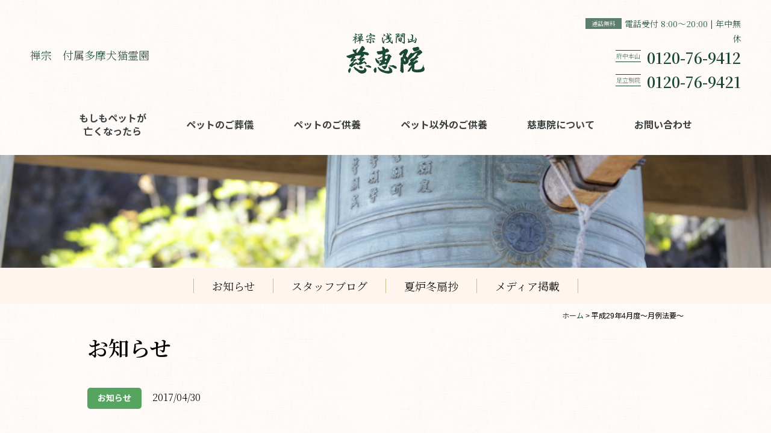

--- FILE ---
content_type: text/html; charset=UTF-8
request_url: https://www.jikeiin.jp/2017-0430/
body_size: 26791
content:
<!DOCTYPE html>
<html lang="ja">

<head>	
<!-- 0409追加ここから -->
<!-- Google Tag Manager -->
<script>(function(w,d,s,l,i){w[l]=w[l]||[];w[l].push({'gtm.start':
new Date().getTime(),event:'gtm.js'});var f=d.getElementsByTagName(s)[0],
j=d.createElement(s),dl=l!='dataLayer'?'&l='+l:'';j.async=true;j.src=
'https://www.googletagmanager.com/gtm.js?id='+i+dl;f.parentNode.insertBefore(j,f);
})(window,document,'script','dataLayer','GTM-M5VL8PJD');</script>
<!-- End Google Tag Manager -->
<!-- 0409追加ここまで -->
  <meta charset="UTF-8">
  <meta http-equiv="X-UA-Compatible" content="IE=edge">
  <meta name="format-detection" content="telephone=no">
  <meta name="viewport" content="width=device-width">
  <link rel="preconnect" href="https://fonts.gstatic.com">
  <link href="https://fonts.googleapis.com/css2?family=Noto+Sans+JP:wght@300;400;700&display=swap" rel="stylesheet">
  <link href="https://fonts.googleapis.com/css2?family=Roboto:wght@400;700&display=swap" rel="stylesheet">
  <link href="https://fonts.googleapis.com/css2?family=Noto+Serif+JP:wght@300;600&display=swap" rel="stylesheet">
  <link href="https://fonts.googleapis.com/css2?family=Shippori+Mincho+B1:wght@400;500;600;700;800&display=swap" rel="stylesheet">
  <link rel='stylesheet' id='style-css' href='https://www.jikeiin.jp/wp-content/cache/autoptimize/css/autoptimize_single_56a479ef9a363ff7225fb5b774ae86ae.css' type='text/css' media='all' />
  <meta name='robots' content='index, follow, max-image-preview:large, max-snippet:-1, max-video-preview:-1' />

	<!-- This site is optimized with the Yoast SEO plugin v26.8 - https://yoast.com/product/yoast-seo-wordpress/ -->
	<title>平成29年4月度～月例法要～ | 慈恵院 付属多摩犬猫霊園</title>
	<link rel="canonical" href="https://www.jikeiin.jp/2017-0430/" />
	<meta property="og:locale" content="ja_JP" />
	<meta property="og:type" content="article" />
	<meta property="og:title" content="平成29年4月度～月例法要～ | 慈恵院 付属多摩犬猫霊園" />
	<meta property="og:description" content="4月30日（日）13:00、月例法要が行われました。 春らしい陽気の...." />
	<meta property="og:url" content="https://www.jikeiin.jp/2017-0430/" />
	<meta property="og:site_name" content="慈恵院 付属多摩犬猫霊園" />
	<meta property="article:publisher" content="https://www.facebook.com/jikeiin/" />
	<meta property="article:published_time" content="2017-04-30T12:52:00+00:00" />
	<meta property="article:modified_time" content="2021-09-10T06:42:53+00:00" />
	<meta property="og:image" content="https://www.jikeiin.jp/wp-content/uploads/2021/01/2017-0430-1.jpeg" />
	<meta property="og:image:width" content="375" />
	<meta property="og:image:height" content="500" />
	<meta property="og:image:type" content="image/jpeg" />
	<meta name="author" content="jikei" />
	<meta name="twitter:card" content="summary_large_image" />
	<meta name="twitter:creator" content="@jikeiinhonzan" />
	<meta name="twitter:site" content="@jikeiinhonzan" />
	<meta name="twitter:label1" content="執筆者" />
	<meta name="twitter:data1" content="jikei" />
	<meta name="twitter:label2" content="推定読み取り時間" />
	<meta name="twitter:data2" content="1分" />
	<script type="application/ld+json" class="yoast-schema-graph">{"@context":"https://schema.org","@graph":[{"@type":"Article","@id":"https://www.jikeiin.jp/2017-0430/#article","isPartOf":{"@id":"https://www.jikeiin.jp/2017-0430/"},"author":{"name":"jikei","@id":"https://www.jikeiin.jp/#/schema/person/7004ce2b23c6cf21a080e44afa47a277"},"headline":"平成29年4月度～月例法要～","datePublished":"2017-04-30T12:52:00+00:00","dateModified":"2021-09-10T06:42:53+00:00","mainEntityOfPage":{"@id":"https://www.jikeiin.jp/2017-0430/"},"wordCount":2,"commentCount":0,"publisher":{"@id":"https://www.jikeiin.jp/#organization"},"image":{"@id":"https://www.jikeiin.jp/2017-0430/#primaryimage"},"thumbnailUrl":"https://www.jikeiin.jp/wp-content/uploads/2021/01/2017-0430-1.jpeg","articleSection":["お知らせ"],"inLanguage":"ja","potentialAction":[{"@type":"CommentAction","name":"Comment","target":["https://www.jikeiin.jp/2017-0430/#respond"]}]},{"@type":"WebPage","@id":"https://www.jikeiin.jp/2017-0430/","url":"https://www.jikeiin.jp/2017-0430/","name":"平成29年4月度～月例法要～ | 慈恵院 付属多摩犬猫霊園","isPartOf":{"@id":"https://www.jikeiin.jp/#website"},"primaryImageOfPage":{"@id":"https://www.jikeiin.jp/2017-0430/#primaryimage"},"image":{"@id":"https://www.jikeiin.jp/2017-0430/#primaryimage"},"thumbnailUrl":"https://www.jikeiin.jp/wp-content/uploads/2021/01/2017-0430-1.jpeg","datePublished":"2017-04-30T12:52:00+00:00","dateModified":"2021-09-10T06:42:53+00:00","breadcrumb":{"@id":"https://www.jikeiin.jp/2017-0430/#breadcrumb"},"inLanguage":"ja","potentialAction":[{"@type":"ReadAction","target":["https://www.jikeiin.jp/2017-0430/"]}]},{"@type":"ImageObject","inLanguage":"ja","@id":"https://www.jikeiin.jp/2017-0430/#primaryimage","url":"https://www.jikeiin.jp/wp-content/uploads/2021/01/2017-0430-1.jpeg","contentUrl":"https://www.jikeiin.jp/wp-content/uploads/2021/01/2017-0430-1.jpeg","width":375,"height":500},{"@type":"BreadcrumbList","@id":"https://www.jikeiin.jp/2017-0430/#breadcrumb","itemListElement":[{"@type":"ListItem","position":1,"name":"ホーム","item":"https://www.jikeiin.jp/"},{"@type":"ListItem","position":2,"name":"平成29年4月度～月例法要～"}]},{"@type":"WebSite","@id":"https://www.jikeiin.jp/#website","url":"https://www.jikeiin.jp/","name":"慈恵院 付属多摩犬猫霊園","description":"慈恵院 付属多摩犬猫霊園","publisher":{"@id":"https://www.jikeiin.jp/#organization"},"potentialAction":[{"@type":"SearchAction","target":{"@type":"EntryPoint","urlTemplate":"https://www.jikeiin.jp/?s={search_term_string}"},"query-input":{"@type":"PropertyValueSpecification","valueRequired":true,"valueName":"search_term_string"}}],"inLanguage":"ja"},{"@type":"Organization","@id":"https://www.jikeiin.jp/#organization","name":"慈恵院付属多摩犬猫霊園","url":"https://www.jikeiin.jp/","logo":{"@type":"ImageObject","inLanguage":"ja","@id":"https://www.jikeiin.jp/#/schema/logo/image/","url":"https://www.jikeiin.jp/wp-content/uploads/2021/01/fav.png","contentUrl":"https://www.jikeiin.jp/wp-content/uploads/2021/01/fav.png","width":150,"height":150,"caption":"慈恵院付属多摩犬猫霊園"},"image":{"@id":"https://www.jikeiin.jp/#/schema/logo/image/"},"sameAs":["https://www.facebook.com/jikeiin/","https://x.com/jikeiinhonzan"]},{"@type":"Person","@id":"https://www.jikeiin.jp/#/schema/person/7004ce2b23c6cf21a080e44afa47a277","name":"jikei","image":{"@type":"ImageObject","inLanguage":"ja","@id":"https://www.jikeiin.jp/#/schema/person/image/","url":"https://secure.gravatar.com/avatar/02176f1debf7d5af4b134ef0fceb842cca6f9a9e961ba3072144cb90f25cc146?s=96&d=mm&r=g","contentUrl":"https://secure.gravatar.com/avatar/02176f1debf7d5af4b134ef0fceb842cca6f9a9e961ba3072144cb90f25cc146?s=96&d=mm&r=g","caption":"jikei"},"sameAs":["https://www.jikeiin.jp"],"url":"https://www.jikeiin.jp/author/5w72bsbicn5h/"}]}</script>
	<!-- / Yoast SEO plugin. -->


<link rel="alternate" type="application/rss+xml" title="慈恵院 付属多摩犬猫霊園 &raquo; 平成29年4月度～月例法要～ のコメントのフィード" href="https://www.jikeiin.jp/2017-0430/feed/" />
<link rel="alternate" title="oEmbed (JSON)" type="application/json+oembed" href="https://www.jikeiin.jp/wp-json/oembed/1.0/embed?url=https%3A%2F%2Fwww.jikeiin.jp%2F2017-0430%2F" />
<link rel="alternate" title="oEmbed (XML)" type="text/xml+oembed" href="https://www.jikeiin.jp/wp-json/oembed/1.0/embed?url=https%3A%2F%2Fwww.jikeiin.jp%2F2017-0430%2F&#038;format=xml" />
<style id='wp-img-auto-sizes-contain-inline-css' type='text/css'>
img:is([sizes=auto i],[sizes^="auto," i]){contain-intrinsic-size:3000px 1500px}
/*# sourceURL=wp-img-auto-sizes-contain-inline-css */
</style>
<style id='wp-emoji-styles-inline-css' type='text/css'>

	img.wp-smiley, img.emoji {
		display: inline !important;
		border: none !important;
		box-shadow: none !important;
		height: 1em !important;
		width: 1em !important;
		margin: 0 0.07em !important;
		vertical-align: -0.1em !important;
		background: none !important;
		padding: 0 !important;
	}
/*# sourceURL=wp-emoji-styles-inline-css */
</style>
<style id='wp-block-library-inline-css' type='text/css'>
:root{--wp-block-synced-color:#7a00df;--wp-block-synced-color--rgb:122,0,223;--wp-bound-block-color:var(--wp-block-synced-color);--wp-editor-canvas-background:#ddd;--wp-admin-theme-color:#007cba;--wp-admin-theme-color--rgb:0,124,186;--wp-admin-theme-color-darker-10:#006ba1;--wp-admin-theme-color-darker-10--rgb:0,107,160.5;--wp-admin-theme-color-darker-20:#005a87;--wp-admin-theme-color-darker-20--rgb:0,90,135;--wp-admin-border-width-focus:2px}@media (min-resolution:192dpi){:root{--wp-admin-border-width-focus:1.5px}}.wp-element-button{cursor:pointer}:root .has-very-light-gray-background-color{background-color:#eee}:root .has-very-dark-gray-background-color{background-color:#313131}:root .has-very-light-gray-color{color:#eee}:root .has-very-dark-gray-color{color:#313131}:root .has-vivid-green-cyan-to-vivid-cyan-blue-gradient-background{background:linear-gradient(135deg,#00d084,#0693e3)}:root .has-purple-crush-gradient-background{background:linear-gradient(135deg,#34e2e4,#4721fb 50%,#ab1dfe)}:root .has-hazy-dawn-gradient-background{background:linear-gradient(135deg,#faaca8,#dad0ec)}:root .has-subdued-olive-gradient-background{background:linear-gradient(135deg,#fafae1,#67a671)}:root .has-atomic-cream-gradient-background{background:linear-gradient(135deg,#fdd79a,#004a59)}:root .has-nightshade-gradient-background{background:linear-gradient(135deg,#330968,#31cdcf)}:root .has-midnight-gradient-background{background:linear-gradient(135deg,#020381,#2874fc)}:root{--wp--preset--font-size--normal:16px;--wp--preset--font-size--huge:42px}.has-regular-font-size{font-size:1em}.has-larger-font-size{font-size:2.625em}.has-normal-font-size{font-size:var(--wp--preset--font-size--normal)}.has-huge-font-size{font-size:var(--wp--preset--font-size--huge)}.has-text-align-center{text-align:center}.has-text-align-left{text-align:left}.has-text-align-right{text-align:right}.has-fit-text{white-space:nowrap!important}#end-resizable-editor-section{display:none}.aligncenter{clear:both}.items-justified-left{justify-content:flex-start}.items-justified-center{justify-content:center}.items-justified-right{justify-content:flex-end}.items-justified-space-between{justify-content:space-between}.screen-reader-text{border:0;clip-path:inset(50%);height:1px;margin:-1px;overflow:hidden;padding:0;position:absolute;width:1px;word-wrap:normal!important}.screen-reader-text:focus{background-color:#ddd;clip-path:none;color:#444;display:block;font-size:1em;height:auto;left:5px;line-height:normal;padding:15px 23px 14px;text-decoration:none;top:5px;width:auto;z-index:100000}html :where(.has-border-color){border-style:solid}html :where([style*=border-top-color]){border-top-style:solid}html :where([style*=border-right-color]){border-right-style:solid}html :where([style*=border-bottom-color]){border-bottom-style:solid}html :where([style*=border-left-color]){border-left-style:solid}html :where([style*=border-width]){border-style:solid}html :where([style*=border-top-width]){border-top-style:solid}html :where([style*=border-right-width]){border-right-style:solid}html :where([style*=border-bottom-width]){border-bottom-style:solid}html :where([style*=border-left-width]){border-left-style:solid}html :where(img[class*=wp-image-]){height:auto;max-width:100%}:where(figure){margin:0 0 1em}html :where(.is-position-sticky){--wp-admin--admin-bar--position-offset:var(--wp-admin--admin-bar--height,0px)}@media screen and (max-width:600px){html :where(.is-position-sticky){--wp-admin--admin-bar--position-offset:0px}}

/*# sourceURL=wp-block-library-inline-css */
</style><style id='wp-block-image-inline-css' type='text/css'>
.wp-block-image>a,.wp-block-image>figure>a{display:inline-block}.wp-block-image img{box-sizing:border-box;height:auto;max-width:100%;vertical-align:bottom}@media not (prefers-reduced-motion){.wp-block-image img.hide{visibility:hidden}.wp-block-image img.show{animation:show-content-image .4s}}.wp-block-image[style*=border-radius] img,.wp-block-image[style*=border-radius]>a{border-radius:inherit}.wp-block-image.has-custom-border img{box-sizing:border-box}.wp-block-image.aligncenter{text-align:center}.wp-block-image.alignfull>a,.wp-block-image.alignwide>a{width:100%}.wp-block-image.alignfull img,.wp-block-image.alignwide img{height:auto;width:100%}.wp-block-image .aligncenter,.wp-block-image .alignleft,.wp-block-image .alignright,.wp-block-image.aligncenter,.wp-block-image.alignleft,.wp-block-image.alignright{display:table}.wp-block-image .aligncenter>figcaption,.wp-block-image .alignleft>figcaption,.wp-block-image .alignright>figcaption,.wp-block-image.aligncenter>figcaption,.wp-block-image.alignleft>figcaption,.wp-block-image.alignright>figcaption{caption-side:bottom;display:table-caption}.wp-block-image .alignleft{float:left;margin:.5em 1em .5em 0}.wp-block-image .alignright{float:right;margin:.5em 0 .5em 1em}.wp-block-image .aligncenter{margin-left:auto;margin-right:auto}.wp-block-image :where(figcaption){margin-bottom:1em;margin-top:.5em}.wp-block-image.is-style-circle-mask img{border-radius:9999px}@supports ((-webkit-mask-image:none) or (mask-image:none)) or (-webkit-mask-image:none){.wp-block-image.is-style-circle-mask img{border-radius:0;-webkit-mask-image:url('data:image/svg+xml;utf8,<svg viewBox="0 0 100 100" xmlns="http://www.w3.org/2000/svg"><circle cx="50" cy="50" r="50"/></svg>');mask-image:url('data:image/svg+xml;utf8,<svg viewBox="0 0 100 100" xmlns="http://www.w3.org/2000/svg"><circle cx="50" cy="50" r="50"/></svg>');mask-mode:alpha;-webkit-mask-position:center;mask-position:center;-webkit-mask-repeat:no-repeat;mask-repeat:no-repeat;-webkit-mask-size:contain;mask-size:contain}}:root :where(.wp-block-image.is-style-rounded img,.wp-block-image .is-style-rounded img){border-radius:9999px}.wp-block-image figure{margin:0}.wp-lightbox-container{display:flex;flex-direction:column;position:relative}.wp-lightbox-container img{cursor:zoom-in}.wp-lightbox-container img:hover+button{opacity:1}.wp-lightbox-container button{align-items:center;backdrop-filter:blur(16px) saturate(180%);background-color:#5a5a5a40;border:none;border-radius:4px;cursor:zoom-in;display:flex;height:20px;justify-content:center;opacity:0;padding:0;position:absolute;right:16px;text-align:center;top:16px;width:20px;z-index:100}@media not (prefers-reduced-motion){.wp-lightbox-container button{transition:opacity .2s ease}}.wp-lightbox-container button:focus-visible{outline:3px auto #5a5a5a40;outline:3px auto -webkit-focus-ring-color;outline-offset:3px}.wp-lightbox-container button:hover{cursor:pointer;opacity:1}.wp-lightbox-container button:focus{opacity:1}.wp-lightbox-container button:focus,.wp-lightbox-container button:hover,.wp-lightbox-container button:not(:hover):not(:active):not(.has-background){background-color:#5a5a5a40;border:none}.wp-lightbox-overlay{box-sizing:border-box;cursor:zoom-out;height:100vh;left:0;overflow:hidden;position:fixed;top:0;visibility:hidden;width:100%;z-index:100000}.wp-lightbox-overlay .close-button{align-items:center;cursor:pointer;display:flex;justify-content:center;min-height:40px;min-width:40px;padding:0;position:absolute;right:calc(env(safe-area-inset-right) + 16px);top:calc(env(safe-area-inset-top) + 16px);z-index:5000000}.wp-lightbox-overlay .close-button:focus,.wp-lightbox-overlay .close-button:hover,.wp-lightbox-overlay .close-button:not(:hover):not(:active):not(.has-background){background:none;border:none}.wp-lightbox-overlay .lightbox-image-container{height:var(--wp--lightbox-container-height);left:50%;overflow:hidden;position:absolute;top:50%;transform:translate(-50%,-50%);transform-origin:top left;width:var(--wp--lightbox-container-width);z-index:9999999999}.wp-lightbox-overlay .wp-block-image{align-items:center;box-sizing:border-box;display:flex;height:100%;justify-content:center;margin:0;position:relative;transform-origin:0 0;width:100%;z-index:3000000}.wp-lightbox-overlay .wp-block-image img{height:var(--wp--lightbox-image-height);min-height:var(--wp--lightbox-image-height);min-width:var(--wp--lightbox-image-width);width:var(--wp--lightbox-image-width)}.wp-lightbox-overlay .wp-block-image figcaption{display:none}.wp-lightbox-overlay button{background:none;border:none}.wp-lightbox-overlay .scrim{background-color:#fff;height:100%;opacity:.9;position:absolute;width:100%;z-index:2000000}.wp-lightbox-overlay.active{visibility:visible}@media not (prefers-reduced-motion){.wp-lightbox-overlay.active{animation:turn-on-visibility .25s both}.wp-lightbox-overlay.active img{animation:turn-on-visibility .35s both}.wp-lightbox-overlay.show-closing-animation:not(.active){animation:turn-off-visibility .35s both}.wp-lightbox-overlay.show-closing-animation:not(.active) img{animation:turn-off-visibility .25s both}.wp-lightbox-overlay.zoom.active{animation:none;opacity:1;visibility:visible}.wp-lightbox-overlay.zoom.active .lightbox-image-container{animation:lightbox-zoom-in .4s}.wp-lightbox-overlay.zoom.active .lightbox-image-container img{animation:none}.wp-lightbox-overlay.zoom.active .scrim{animation:turn-on-visibility .4s forwards}.wp-lightbox-overlay.zoom.show-closing-animation:not(.active){animation:none}.wp-lightbox-overlay.zoom.show-closing-animation:not(.active) .lightbox-image-container{animation:lightbox-zoom-out .4s}.wp-lightbox-overlay.zoom.show-closing-animation:not(.active) .lightbox-image-container img{animation:none}.wp-lightbox-overlay.zoom.show-closing-animation:not(.active) .scrim{animation:turn-off-visibility .4s forwards}}@keyframes show-content-image{0%{visibility:hidden}99%{visibility:hidden}to{visibility:visible}}@keyframes turn-on-visibility{0%{opacity:0}to{opacity:1}}@keyframes turn-off-visibility{0%{opacity:1;visibility:visible}99%{opacity:0;visibility:visible}to{opacity:0;visibility:hidden}}@keyframes lightbox-zoom-in{0%{transform:translate(calc((-100vw + var(--wp--lightbox-scrollbar-width))/2 + var(--wp--lightbox-initial-left-position)),calc(-50vh + var(--wp--lightbox-initial-top-position))) scale(var(--wp--lightbox-scale))}to{transform:translate(-50%,-50%) scale(1)}}@keyframes lightbox-zoom-out{0%{transform:translate(-50%,-50%) scale(1);visibility:visible}99%{visibility:visible}to{transform:translate(calc((-100vw + var(--wp--lightbox-scrollbar-width))/2 + var(--wp--lightbox-initial-left-position)),calc(-50vh + var(--wp--lightbox-initial-top-position))) scale(var(--wp--lightbox-scale));visibility:hidden}}
/*# sourceURL=https://www.jikeiin.jp/wp-includes/blocks/image/style.min.css */
</style>
<style id='global-styles-inline-css' type='text/css'>
:root{--wp--preset--aspect-ratio--square: 1;--wp--preset--aspect-ratio--4-3: 4/3;--wp--preset--aspect-ratio--3-4: 3/4;--wp--preset--aspect-ratio--3-2: 3/2;--wp--preset--aspect-ratio--2-3: 2/3;--wp--preset--aspect-ratio--16-9: 16/9;--wp--preset--aspect-ratio--9-16: 9/16;--wp--preset--color--black: #000000;--wp--preset--color--cyan-bluish-gray: #abb8c3;--wp--preset--color--white: #ffffff;--wp--preset--color--pale-pink: #f78da7;--wp--preset--color--vivid-red: #cf2e2e;--wp--preset--color--luminous-vivid-orange: #ff6900;--wp--preset--color--luminous-vivid-amber: #fcb900;--wp--preset--color--light-green-cyan: #7bdcb5;--wp--preset--color--vivid-green-cyan: #00d084;--wp--preset--color--pale-cyan-blue: #8ed1fc;--wp--preset--color--vivid-cyan-blue: #0693e3;--wp--preset--color--vivid-purple: #9b51e0;--wp--preset--gradient--vivid-cyan-blue-to-vivid-purple: linear-gradient(135deg,rgb(6,147,227) 0%,rgb(155,81,224) 100%);--wp--preset--gradient--light-green-cyan-to-vivid-green-cyan: linear-gradient(135deg,rgb(122,220,180) 0%,rgb(0,208,130) 100%);--wp--preset--gradient--luminous-vivid-amber-to-luminous-vivid-orange: linear-gradient(135deg,rgb(252,185,0) 0%,rgb(255,105,0) 100%);--wp--preset--gradient--luminous-vivid-orange-to-vivid-red: linear-gradient(135deg,rgb(255,105,0) 0%,rgb(207,46,46) 100%);--wp--preset--gradient--very-light-gray-to-cyan-bluish-gray: linear-gradient(135deg,rgb(238,238,238) 0%,rgb(169,184,195) 100%);--wp--preset--gradient--cool-to-warm-spectrum: linear-gradient(135deg,rgb(74,234,220) 0%,rgb(151,120,209) 20%,rgb(207,42,186) 40%,rgb(238,44,130) 60%,rgb(251,105,98) 80%,rgb(254,248,76) 100%);--wp--preset--gradient--blush-light-purple: linear-gradient(135deg,rgb(255,206,236) 0%,rgb(152,150,240) 100%);--wp--preset--gradient--blush-bordeaux: linear-gradient(135deg,rgb(254,205,165) 0%,rgb(254,45,45) 50%,rgb(107,0,62) 100%);--wp--preset--gradient--luminous-dusk: linear-gradient(135deg,rgb(255,203,112) 0%,rgb(199,81,192) 50%,rgb(65,88,208) 100%);--wp--preset--gradient--pale-ocean: linear-gradient(135deg,rgb(255,245,203) 0%,rgb(182,227,212) 50%,rgb(51,167,181) 100%);--wp--preset--gradient--electric-grass: linear-gradient(135deg,rgb(202,248,128) 0%,rgb(113,206,126) 100%);--wp--preset--gradient--midnight: linear-gradient(135deg,rgb(2,3,129) 0%,rgb(40,116,252) 100%);--wp--preset--font-size--small: 13px;--wp--preset--font-size--medium: 20px;--wp--preset--font-size--large: 36px;--wp--preset--font-size--x-large: 42px;--wp--preset--spacing--20: 0.44rem;--wp--preset--spacing--30: 0.67rem;--wp--preset--spacing--40: 1rem;--wp--preset--spacing--50: 1.5rem;--wp--preset--spacing--60: 2.25rem;--wp--preset--spacing--70: 3.38rem;--wp--preset--spacing--80: 5.06rem;--wp--preset--shadow--natural: 6px 6px 9px rgba(0, 0, 0, 0.2);--wp--preset--shadow--deep: 12px 12px 50px rgba(0, 0, 0, 0.4);--wp--preset--shadow--sharp: 6px 6px 0px rgba(0, 0, 0, 0.2);--wp--preset--shadow--outlined: 6px 6px 0px -3px rgb(255, 255, 255), 6px 6px rgb(0, 0, 0);--wp--preset--shadow--crisp: 6px 6px 0px rgb(0, 0, 0);}:where(.is-layout-flex){gap: 0.5em;}:where(.is-layout-grid){gap: 0.5em;}body .is-layout-flex{display: flex;}.is-layout-flex{flex-wrap: wrap;align-items: center;}.is-layout-flex > :is(*, div){margin: 0;}body .is-layout-grid{display: grid;}.is-layout-grid > :is(*, div){margin: 0;}:where(.wp-block-columns.is-layout-flex){gap: 2em;}:where(.wp-block-columns.is-layout-grid){gap: 2em;}:where(.wp-block-post-template.is-layout-flex){gap: 1.25em;}:where(.wp-block-post-template.is-layout-grid){gap: 1.25em;}.has-black-color{color: var(--wp--preset--color--black) !important;}.has-cyan-bluish-gray-color{color: var(--wp--preset--color--cyan-bluish-gray) !important;}.has-white-color{color: var(--wp--preset--color--white) !important;}.has-pale-pink-color{color: var(--wp--preset--color--pale-pink) !important;}.has-vivid-red-color{color: var(--wp--preset--color--vivid-red) !important;}.has-luminous-vivid-orange-color{color: var(--wp--preset--color--luminous-vivid-orange) !important;}.has-luminous-vivid-amber-color{color: var(--wp--preset--color--luminous-vivid-amber) !important;}.has-light-green-cyan-color{color: var(--wp--preset--color--light-green-cyan) !important;}.has-vivid-green-cyan-color{color: var(--wp--preset--color--vivid-green-cyan) !important;}.has-pale-cyan-blue-color{color: var(--wp--preset--color--pale-cyan-blue) !important;}.has-vivid-cyan-blue-color{color: var(--wp--preset--color--vivid-cyan-blue) !important;}.has-vivid-purple-color{color: var(--wp--preset--color--vivid-purple) !important;}.has-black-background-color{background-color: var(--wp--preset--color--black) !important;}.has-cyan-bluish-gray-background-color{background-color: var(--wp--preset--color--cyan-bluish-gray) !important;}.has-white-background-color{background-color: var(--wp--preset--color--white) !important;}.has-pale-pink-background-color{background-color: var(--wp--preset--color--pale-pink) !important;}.has-vivid-red-background-color{background-color: var(--wp--preset--color--vivid-red) !important;}.has-luminous-vivid-orange-background-color{background-color: var(--wp--preset--color--luminous-vivid-orange) !important;}.has-luminous-vivid-amber-background-color{background-color: var(--wp--preset--color--luminous-vivid-amber) !important;}.has-light-green-cyan-background-color{background-color: var(--wp--preset--color--light-green-cyan) !important;}.has-vivid-green-cyan-background-color{background-color: var(--wp--preset--color--vivid-green-cyan) !important;}.has-pale-cyan-blue-background-color{background-color: var(--wp--preset--color--pale-cyan-blue) !important;}.has-vivid-cyan-blue-background-color{background-color: var(--wp--preset--color--vivid-cyan-blue) !important;}.has-vivid-purple-background-color{background-color: var(--wp--preset--color--vivid-purple) !important;}.has-black-border-color{border-color: var(--wp--preset--color--black) !important;}.has-cyan-bluish-gray-border-color{border-color: var(--wp--preset--color--cyan-bluish-gray) !important;}.has-white-border-color{border-color: var(--wp--preset--color--white) !important;}.has-pale-pink-border-color{border-color: var(--wp--preset--color--pale-pink) !important;}.has-vivid-red-border-color{border-color: var(--wp--preset--color--vivid-red) !important;}.has-luminous-vivid-orange-border-color{border-color: var(--wp--preset--color--luminous-vivid-orange) !important;}.has-luminous-vivid-amber-border-color{border-color: var(--wp--preset--color--luminous-vivid-amber) !important;}.has-light-green-cyan-border-color{border-color: var(--wp--preset--color--light-green-cyan) !important;}.has-vivid-green-cyan-border-color{border-color: var(--wp--preset--color--vivid-green-cyan) !important;}.has-pale-cyan-blue-border-color{border-color: var(--wp--preset--color--pale-cyan-blue) !important;}.has-vivid-cyan-blue-border-color{border-color: var(--wp--preset--color--vivid-cyan-blue) !important;}.has-vivid-purple-border-color{border-color: var(--wp--preset--color--vivid-purple) !important;}.has-vivid-cyan-blue-to-vivid-purple-gradient-background{background: var(--wp--preset--gradient--vivid-cyan-blue-to-vivid-purple) !important;}.has-light-green-cyan-to-vivid-green-cyan-gradient-background{background: var(--wp--preset--gradient--light-green-cyan-to-vivid-green-cyan) !important;}.has-luminous-vivid-amber-to-luminous-vivid-orange-gradient-background{background: var(--wp--preset--gradient--luminous-vivid-amber-to-luminous-vivid-orange) !important;}.has-luminous-vivid-orange-to-vivid-red-gradient-background{background: var(--wp--preset--gradient--luminous-vivid-orange-to-vivid-red) !important;}.has-very-light-gray-to-cyan-bluish-gray-gradient-background{background: var(--wp--preset--gradient--very-light-gray-to-cyan-bluish-gray) !important;}.has-cool-to-warm-spectrum-gradient-background{background: var(--wp--preset--gradient--cool-to-warm-spectrum) !important;}.has-blush-light-purple-gradient-background{background: var(--wp--preset--gradient--blush-light-purple) !important;}.has-blush-bordeaux-gradient-background{background: var(--wp--preset--gradient--blush-bordeaux) !important;}.has-luminous-dusk-gradient-background{background: var(--wp--preset--gradient--luminous-dusk) !important;}.has-pale-ocean-gradient-background{background: var(--wp--preset--gradient--pale-ocean) !important;}.has-electric-grass-gradient-background{background: var(--wp--preset--gradient--electric-grass) !important;}.has-midnight-gradient-background{background: var(--wp--preset--gradient--midnight) !important;}.has-small-font-size{font-size: var(--wp--preset--font-size--small) !important;}.has-medium-font-size{font-size: var(--wp--preset--font-size--medium) !important;}.has-large-font-size{font-size: var(--wp--preset--font-size--large) !important;}.has-x-large-font-size{font-size: var(--wp--preset--font-size--x-large) !important;}
/*# sourceURL=global-styles-inline-css */
</style>

<style id='classic-theme-styles-inline-css' type='text/css'>
/*! This file is auto-generated */
.wp-block-button__link{color:#fff;background-color:#32373c;border-radius:9999px;box-shadow:none;text-decoration:none;padding:calc(.667em + 2px) calc(1.333em + 2px);font-size:1.125em}.wp-block-file__button{background:#32373c;color:#fff;text-decoration:none}
/*# sourceURL=/wp-includes/css/classic-themes.min.css */
</style>
<link rel='stylesheet' id='contact-form-7-css' href='https://www.jikeiin.jp/wp-content/cache/autoptimize/css/autoptimize_single_64ac31699f5326cb3c76122498b76f66.css?ver=6.1.4' type='text/css' media='all' />
<link rel='stylesheet' id='style-css' href='https://www.jikeiin.jp/wp-content/cache/autoptimize/css/autoptimize_single_8ebbb67a6057d0742d64b956b7fc87d9.css?ver=1.1.0' type='text/css' media='all' />
<link rel='stylesheet' id='slick-css' href='https://www.jikeiin.jp/wp-content/cache/autoptimize/css/autoptimize_single_b32d296a8641eae6bd0d85991fb6c5d7.css?ver=1.0.0' type='text/css' media='all' />
<link rel='stylesheet' id='colorbox-css' href='https://www.jikeiin.jp/wp-content/cache/autoptimize/css/autoptimize_single_98f6c46eb0679ea3ecca16b26b2398c0.css?ver=1.0.0' type='text/css' media='all' />
<link rel='stylesheet' id='wp-pagenavi-css' href='https://www.jikeiin.jp/wp-content/cache/autoptimize/css/autoptimize_single_73d29ecb3ae4eb2b78712fab3a46d32d.css?ver=2.70' type='text/css' media='all' />
<link rel='stylesheet' id='jquery-ui-smoothness-css' href='https://www.jikeiin.jp/wp-content/plugins/contact-form-7/includes/js/jquery-ui/themes/smoothness/jquery-ui.min.css?ver=1.12.1' type='text/css' media='screen' />
<link rel='stylesheet' id='wp-block-paragraph-css' href='https://www.jikeiin.jp/wp-includes/blocks/paragraph/style.min.css?ver=6.9' type='text/css' media='all' />
<script type="text/javascript" src="https://www.jikeiin.jp/wp-includes/js/jquery/jquery.min.js?ver=3.7.1" id="jquery-core-js"></script>
<script type="text/javascript" src="https://www.jikeiin.jp/wp-includes/js/jquery/jquery-migrate.min.js?ver=3.4.1" id="jquery-migrate-js"></script>
<link rel="https://api.w.org/" href="https://www.jikeiin.jp/wp-json/" /><link rel="alternate" title="JSON" type="application/json" href="https://www.jikeiin.jp/wp-json/wp/v2/posts/1107" /><link rel="EditURI" type="application/rsd+xml" title="RSD" href="https://www.jikeiin.jp/xmlrpc.php?rsd" />
<meta name="generator" content="WordPress 6.9" />
<link rel='shortlink' href='https://www.jikeiin.jp/?p=1107' />
<link rel="icon" href="https://www.jikeiin.jp/wp-content/uploads/2021/01/fav.png" sizes="32x32" />
<link rel="icon" href="https://www.jikeiin.jp/wp-content/uploads/2021/01/fav.png" sizes="192x192" />
<link rel="apple-touch-icon" href="https://www.jikeiin.jp/wp-content/uploads/2021/01/fav.png" />
<meta name="msapplication-TileImage" content="https://www.jikeiin.jp/wp-content/uploads/2021/01/fav.png" />
		<style type="text/css" id="wp-custom-css">
			// スマホの時だけ改行させるクラス
.brsp {
    display: none;
}

.bl_tebleHeader__typeDog01:after {
    right: 0;
	bottom: -42px;
}
@media (max-width: 768px) {
    .brsp {
        display: block;
    }
}

.bl_tebleText{
	       margin-bottom: 10px;
	margin-top: 10px;
    }

@media only screen and (max-width: 940px) and (max-width: 768px) {
    .bl_tebleHeader__typeDog04:after {
        right:0;
    }
	    .bl_tebleHeader__typeDog01:after {
        right: 0;
        bottom: -25px;
	}
	}

/***********************************
 * TOP修正ここから
***********************************/
.top-access-btn{
	background:#c9a059;
	border:;
	margin-top: 16px;
	font-size: 14px;
	color:#fff;
    font-family: "Noto Serif JP", serif;
    font-weight: 600;
    line-height: 2;
    letter-spacing: .1em;
	text-align:center;
	padding:10px;
}

.top-access-btn a{
	text-shadow: 1px 1px 2px rgba(0, 0, 0, 0.1);
}

@media only screen and (max-width: 768px) {
    .top-access-content {
        width: 100%;
        padding: 20px 24px 24px;
    }
}

/***********************************
 * TOP修正ここまで
***********************************/
.page_ch ul {
    list-style: disc;
	  list-style-position: inside;
}

.page_ch ol {
    list-style: ddecimal;
	  list-style-position: inside;
}

.page_ch ol li {
    margin-bottom:10px;
}

@media only screen and (min-width: 768px) {
.page_ch .pg_txt01{
	margin-top: 50px!important;
    }
}

.kishin-syourou02 img{
	max-width:100%;
}

.kishin-syourou02{
	margin:1em 0 3em!important;
}

@media only screen and (min-width: 768px) {
.kishin-syourou02{
	margin:0!important;
}
}


/***********************************
 * 足立別院LP
***********************************/

/***********************************
 * 文字装飾
***********************************/

#adachilp p{
	color: #111;
	line-height: 1.6;
	font-weight: 300;
}
#adachilp p,
#adachilp h2,
#adachilp h3,
#adachilp table,
#adachilp li,
#adachilp ol{
	letter-spacing: .1em;
	font-family: "Noto Serif JP", serif;
}

.bold{
	font-weight:bold;
}

/*PCスマホ表示切り替え*/
.image_pc {display: block!important;}
.image_sp{display: none!important;}
.image_pc500 {display: block!important;}
.image_sp500 {display: none!important;}
.br_sp {display: none!important;}
.br_pc{display: block!important;}

.mv_pc {display: block!important;}
.mv_sp{display: none!important;}

@media only screen and (max-width: 750px) {
.image_pc { display: none !important; }
.image_sp { display: block !important; }
.br_pc {display: none!important;}
.br_sp {display: block!important;}
	
.mv_pc { display: none !important; }
.mv_sp { display: block !important; }
}

@media only screen and (max-width: 500px) {
.image_pc500 { display: none !important; }
.image_sp500 { display: block !important; }
}

/*全体*/

#adachilp img{
vertical-align:top;
}

.page-id-9703 {
	background:#EDEDED;
}
.page-id-9703 .lp-header{
	display:none;
}

.page-id-9703 .bl_footerNav,
.page-id-9703 .ly_max1100{
	display:none;
}

#adachilp{
	margin:0!important;
	padding:0!important;
}

#adachilp .lp-contents{
	max-width:1280px;
	margin:auto;
	overflow-x: hidden;
	background:#fff;
}
@media screen and (max-width:768px){
    .bl_mverea_number {
        z-index: 999;
	}
}
	
/********　ヘッダー　********/

#adachilp .hero,
#adachilp .hero .swiper,
#adachilp .hero .swiper-wrapper,
#adachilp .hero .swiper-slide {
  width: 100vw !important;
  max-width: 100% !important;
	height:100vh;
  margin: 0 !important;
  padding: 0 !important;
  left: 0 !important;
  right: 0 !important;
  position: relative;
  box-sizing: border-box;
}

#adachilp .hero {
  text-align: center;
  background: #f8f8f8;
	position: relative;
}

#adachilp .header-logo{
	position: absolute;
	top:20px;
	left:20px;
	z-index:1;
	filter: drop-shadow(0px 0px 5px rgba(0, 0, 0, 0.5));
}

#adachilp .header-logo img{
	width:120px;
}

.page-id-9703 .hero .text{
position: absolute;
    top: 50%;
    left: 50%;
    transform: translate(-50%, -50%);
	z-index:1!important;
	text-shadow: 0px 0px 5px rgba(0, 0, 0, 0.5);
	max-width:800px;
	padding:100px 0;
}

@media screen and (max-width:768px){
	#adachilp .header-logo{
	top:10px;
	left:10px;
}
	#adachilp .header-logo img{
	width:80px;
}
	
#adachilp .hero .text{
	max-height:90vh;
	width:90%;
	padding: 30px 0;
}
}

/********　スライダー　********/

#adachilp .swiper-container {
	position: relative;
	height:100vh;
	z-index:0!important;
}

#adachilp .swiper-slide {
    height:100vh;
	  max-width: 100%;
    overflow: hidden;
}

#adachilp .swiper-slide img {
 width:100%;
    height:100%;
	object-fit: cover;
	position: absolute;
    top: 50%;
    left: 50%;
    transform: translate(-50%, -50%);
	margin:auto;
}

.swiper-wrapper{
	  width: 100%;
	height:100vh;
}

@media screen and (max-width:768px){

	#adachilp .swiper-slide img {
    width: 100%;
    height: 100%;
    max-height: 100%;
	margin:auto;
			position: inherit;
    top:inherit;
    left:inherit;
    transform: inherit;;
}
}

/********　スライダーアニメーション　********/

@keyframes zoomFade {
  0% {
    transform: scale(1);
    opacity: 1;
  }
  50% {
    transform: scale(1.05); /* 拡大 */
    opacity: 1;
  }
  100% {
    transform: scale(1.05);
    opacity: 1;
  }
}

/********　キャッチコピー　********/

.hero .chatch{
  width: 100%;
  max-width: none;
	height:auto;
  padding: 0;
  display: flex;
  justify-content: center;
  align-items: flex-start;
  text-align: center;
	flex-direction:row-reverse;
}

#adachilp .hero .chatch p{
	font-size:24px;
	color:#fff;
	letter-spacing:.01px;
	padding-top: 0px;
}

#adachilp .hero .textAnimeContinuous span.visible {
    padding-bottom:2px;
}

@media screen and (max-width:750px){
	.hero .chatch{
    min-height:300px;
		height:auto;
}

#adachilp .hero .chatch p{
	font-size:18px;
}
	
}

/********　名前　********/

#adachilp .lp_name {
	margin-top:10vh;
}

#adachilp .lp_name p{
	color:#fff;
	line-height:1.5;
}

#adachilp .lp_name span{
	display:block;
}

#adachilp .lp_name .sub,
#adachilp .lp_name .en{
	font-size:20px;
}

#adachilp .lp_name .main{
	font-size:40px;
}

#adachilp .text .logo{
	margin-top:20px;
		filter: drop-shadow(0px 0px 5px rgba(0, 0, 0, 0.5));
}

#adachilp .text .logo img{
	max-width:120px;
}

@media screen and (max-width:750px){
	#adachilp .lp_name {
	margin-top:30px;
}

#adachilp .lp_name p{
	color:#fff;
	line-height:1.5;
}

#adachilp .lp_name .sub,
#adachilp .lp_name .en{
	font-size:18px;
}

#adachilp .lp_name .main{
	font-size:36px;
}

#adachilp .text .logo{
	margin-top:30px;
}

#adachilp .text .logo img{
	max-width:100px;
}
}

@media screen and (max-width:750px){
.hero_sp {
  height: calc(var(--vh, 1vh) * 100); /* 100vhの代わりに使う */
  display: flex;
  align-items: center;
  justify-content: center;
  position: relative;
  overflow: hidden;
}

.hero_sp .text {
  position: relative; /* absoluteではなくrelative */
  z-index: 1;
  max-width: 768px;
  text-align: center;
  text-shadow: 0 0 5px rgba(0, 0, 0, 0.5);
        max-height: 80vh;
        width: 90%;
        padding: 0;
}
.hero_sp .swiper-slide img {
  position: absolute;
  width: 100%;
  height: 100%;
  object-fit: cover;
  z-index: 0;
}
}

/***********************************
 * 悩み（lp-worrie）
***********************************/

#adachilp .lp-worrie{
	background:#eeeeee;
}
#adachilp .lp-worrie-inner{
	background-image: url(/wp-content/themes/jikeiin/img/adachilp/worrie_bg.png) !important;
    background-size:contain;
    background-position: center left -30px;
	background-repeat:no-repeat;
}

.lp-worrie .lp-wrap{
	 display: flex;
 justify-content: flex-end;
}

.lp-worrie .worrie-con .ttl{
	font-size:28px;
}

.lp-worrie .worrie-list{
	margin-top:40px;
	font-size:17px;
}

.lp-worrie .worrie-list li{
    list-style-type: none;
    list-style-position: inside;
    background-image: url(/wp-content/themes/jikeiin/img/adachilp/check_icon.png);
    background-repeat: no-repeat;
    background-size: 16px 12px;
    background-position:0;
    padding: 0 0 0 28px;
	margin-top:8px;
}

@media screen and (max-width:750px){
#adachilp .lp-worrie-inner{
	background-image: url(/wp-content/themes/jikeiin/img/adachilp/worrie_bg-01.jpg) !important;
    background-size:120%;
    background-position: top center;
}

.lp-worrie .lp-wrap{
	 display:block!important;
	 justify-content:center!important;
}

.lp-worrie .worrie-con .ttl{
	font-size:24px;
	color:#fff;
	text-align:center;
	text-shadow: 0px 0px 5px rgba(0, 0, 0, 0.7);
}

.lp-worrie .worrie-list{
	font-size:18px;
}

.lp-worrie .worrie-list li{
    background-size: 16px 12px;
    background-position:top 10px left;
    padding: 0 0 0 24px;
	margin-top:8px;
}
}

/***********************************
 * 解決（necessity）
***********************************/

.lp-necessity .lp-wrap{
	padding-bottom:70px!important;
}

.lp-necessity .arrow_y{
	position:absolute;
    left: 50%;
	top:-20px;
	transform: translate(-50%);
	z-index:333;
}

#adachilp .lp-necessity{
	background-image: url(/wp-content/themes/jikeiin/img/adachilp/necessity_ttlimg.png), url(/wp-content/themes/jikeiin/img/adachilp/necessity_bg2.png), url(/wp-content/themes/jikeiin/img/adachilp/necessity_bg1.jpg);
    background-size:26%, contain, cover;
    background-position:top 6% right 12%, top center, center center;
	background-repeat:no-repeat;
	position:relative;
	padding-bottom: calc(10vw + 10px);  
}

#adachilp .lp-necessity::before {
  content: '';
  position: absolute;
  bottom: 0;
  left: 50%;
  border-bottom: 15vw solid #fff;
  border-left: 100vh solid transparent;
}
#adachilp .lp-necessity::after {
  content: '';
  position: absolute;
  bottom: 0;
  right: 50%;
  border-bottom: 15vw solid #fff;  /* 三角を白にする */ 
  border-right: 100vh solid transparent;
}

.necessity-con{
	text-align:center;
}

.necessity-con .ttl{
	font-size:28px;
}

.necessity-text p{
	font-size:16px;
	line-height:2!important;
	margin-top:50px;
}

@media screen and (max-width:768px){
	.lp-necessity .lp-wrap{
	padding-bottom:70px!important;
}

.lp-necessity .arrow_y{
	top:-10px;
}
	
	.lp-necessity .arrow_y img{
		width:120px;
		margin:auto;
	}

#adachilp .lp-necessity{
	background-image: url(/wp-content/themes/jikeiin/img/adachilp/necessity_ttlimg.png), url(/wp-content/themes/jikeiin/img/adachilp/necessity_bg2.png), url(/wp-content/themes/jikeiin/img/adachilp/necessity_bg1.jpg);
    background-size:66%, contain, cover;
    background-position:top 5% right -70%, top center, center center;
	background-repeat:no-repeat;
	position:relative;
	padding-bottom: calc(100px + 10px);  
}

#adachilp .lp-necessity::before {
  content: '';
  position: absolute;
  bottom: 0;
  left: 50%;
  border-bottom: 50vw solid #fff;
  border-left: 100vh solid transparent;
}
#adachilp .lp-necessity::after {
  content: '';
  position: absolute;
  bottom: 0;
  right: 50%;
  border-bottom: 50vw solid #fff;  /* 三角を白にする */ 
  border-right: 100vh solid transparent;
}

.necessity-con{
	text-align:left;
}

.necessity-con .ttl{
	font-size:25px;
	line-height:1.5;
}

.necessity-text p{
	font-size:16px;
	line-height:2!important;
	margin-top:30px;
}
}
@media screen and (min-width:500px) and (max-width:768px){
.necessity-text p{
	width:70%!important;
}
}

/********　供養のタイミング　********/

.necessity-timing{
	width:100%;
	max-width:700px;
	margin:70px auto 0; 
	display:flex;
	background:#fff;
	gap:20px;
	padding:24px;
	box-shadow:0px 0px 10px rgba(0, 0, 0, 0.1);
}

.necessity-timing-img{
	width:45%;
	overflow:hidden;
}

.necessity-timing-img img{
object-fit: cover;
    width: 100%;
    height: 100%;
    vertical-align: middle;
    object-position: 100% 0% !important;
}

.necessity-timing-text .timing-list{
	margin-top:20px;
}

.necessity-timing-text h3{
	font-size:20px;
}

.timing-list-item{
	font-size:16px;
	margin-top:10px;
}

.timing-list-item span{
	display:block;
}

@media screen and (max-width:500px){
	.necessity-timing{
	width:100%;
	margin:40px auto 0; 
    display:flex;
    flex-wrap: wrap; 
	background:#fff;
	gap:0;
}

.necessity-timing-img{
	order: 2;
	display: contents;
}

.necessity-timing-img img{
object-fit: cover;
    width: 100%;
	height:120px;
    vertical-align: middle;
    object-position: 100% 60% !important;
}
	
	.necessity-timing-text{
		display: contents;
		width:100%;
	}

.necessity-timing-text .timing-list{
	margin-top:6px;
}

.necessity-timing-text h3{
	font-size:20px;
	order: -1;
	margin-bottom:10px;
}

.timing-list-item{
	order: 1;
}

.timing-list-item span{
	display:block;
}
}

/***********************************
 * important
***********************************/

.important{
	text-align:center;
}

.important .lp-wrap{
	padding:0!important;
	position:relative;
}

.important-ttl{
	position:absolute;
	width:100%;
	    left: 50%;
    top: -120px;
    transform: translateX(-50%);
}

.important-ttl-main{
	font-size:28px;
	font-weight:600!important;
}

.important-ttl-sub{
	margin-top:40px;
	font-size:20px;
}

.important-text{
	padding-top:80px;
}

.important-text p{
	line-height:2!important;
}

.important-img{
	max-width:600px!important;
	display:grid;
	grid-template-columns: repeat(2, 1fr);
  column-gap:10px;
	margin:50px auto 0;
}

.important-img img{
	display: flex;
  flex-direction: column;
  align-items: flex-start;
	width:100%;
}

@media screen and (max-width:750px){

.important-ttl{
	position:absolute;
	width:100%;
	  left: 50%;
    top: -160px;
    transform: translateX(-50%);
}

.important-ttl-main{
	font-size:24px;
	font-weight:600!important;
}

.important-ttl-sub{
	margin-top:50px;
	font-size:17px;
	letter-spacing:.04em!important;
	line-height:2!important;
}

.important-text{
	padding-top:120px;
	text-align:left;
}

.important-img{
	width:100%;
  column-gap:4px;
	margin:40px auto 0;
}
}



/***********************************
 * 供養／納骨
***********************************/
#adachilp .top-plan {
    padding-top:0;
	    background-image: url(/wp-content/themes/jikeiin/img/adachilp/memorial_ttlbg.jpg)!important;
    background-size:cover;
background-position:center center;
}

#adachilp .memorial-wrap{
		background:#000;
}

/********　タイトル　********/

#adachilp .label-block {
    aspect-ratio: 1280 / 0;
    display: flex;
    justify-content: center;
    align-items: center;
    flex-direction: column;
	background-image:none;
}

#adachilp .top-plan-label-block{

	height:400px;
}

#adachilp .top-plan-label-block h2 {
	writing-mode: vertical-rl;
	font-size:40px;
	margin-left:500px;
}

#adachilp .top-plan-label-block h2 span {
	writing-mode: vertical-rl;
	display:block;
	font-size:18px;
	margin-top:-1em;
}

@media screen and (max-width:768px){
	#adachilp .top-plan {
		position:relative;
		background-image: url(/wp-content/themes/jikeiin/img/adachilp/memorial_ttlbg-sp.jpg)!important;
    background-size:cover;
background-position:top right 40%;
}

#adachilp .top-plan-label-block h2 {
	writing-mode: vertical-rl;
	font-size:40px;
	margin: 0;
	position:absolute;
	top:50px;
	right:20px;
	line-height:1.5;
}

#adachilp .top-plan-label-block h2 span {
	writing-mode: vertical-rl;
	font-size:16px;
}
}

@media screen and  (min-width: 500px) and (max-width: 768px) {
#adachilp .top-plan-label-block h2 {
	top:20%;
	right:10%;
}
}

/***供養の説明***/

#adachilp .memorial_kuyo .top-heading:before,
#adachilp .memorial_flow .top-heading:before
{
    background-color:#fff;
}
#adachilp .memorial-inner{
	padding:100px 0;
}

#adachilp .memorial_kuyo {
    display: flex;
    justify-content: flex-end;
    flex-wrap: wrap;
    gap: 0 4.375vw;
    max-width: 900px;
    margin:auto;
}

#adachilp .memorial-inner h2,
#adachilp .memorial_kuyotxt p{
color:#fff!important;
}

#adachilp .memorial_kuyotxt p{
font-size:16px;
	margin-bottom:60px;
}

#adachilp .memorial_kuyocon,
#adachilp .memorial-kuyo-list{
    width: calc(100% - 4.375vw - 43.195px);
    display: grid;
    grid-template-columns: repeat(1, 1fr);
    column-gap: 1.875vw;
}

@media screen and (max-width:768px){

	#adachilp .memorial-inner{
	padding:50px 0;
}
	
#adachilp .memorial_kuyo {
    display: flex!important;
    justify-content: center!important;
    flex-wrap:nowrap!important;
    gap:16px;
    width:100%!important;
    padding: 0;
    margin:auto;
}
	
#adachilp .top-heading {
        font-size: 20px;
        -ms-writing-mode: horizontal-tb;
        writing-mode: horizontal-tb;
        padding-top: 0;
        font-weight: 600;
        letter-spacing: .1em;
        padding-left: 0;
        writing-mode: vertical-rl;
				padding-left: 0;
				padding-top: 43px;
    }
#adachilp .top-heading:before {
    content: "";
    height: 20px;
    width: 1px;
    background-color: #111;
    top: 0;
    left: 50%;
    transform: translateX(-50%);
    position: absolute;
}

#adachilp .memorial_kuyotxt p{
font-size:16px;
	margin-bottom:60px;
}

#adachilp .memorial_kuyocon {
    width: calc(100% - 16px - 20px);
    display: grid;
    grid-template-columns: repeat(1, 1fr);
    column-gap:0;
}
}

/***供養の内容***/

#adachilp .memorial-kuyo-li {
	padding:24px;
    display: flex;
    justify-content: space-between;
    gap: 0;
    background-image: none;
    background: #fff;
    background-size: cover;
    filter: drop-shadow(0px 0px 4px rgba(0, 0, 0, .1));
	align-items:stretch;
	  margin-top: 50px;
}

#adachilp .memorial-kuyo-list li:first-child {
	  margin-top:0;
}


#adachilp .memorial-kuyo-img {
    display: block;
    width:46%;
	overflow:hidden;
}

#adachilp .memorial-kuyo-img img{
    object-fit:cover;
	  width:100%;
    height:100%;
    vertical-align: middle;
	object-position:100% 0%!important;
}

#adachilp .kuyo-list-con {
    width:54%;
    padding-left: 24px;
	line-height:1.5;
}

.kuyo-list-title{
	font-size:26px;
text-align:center;
	letter-spacing:.07em!important;
}

.kuyo-list-title span{
	font-size:16px;
	font-weight:normal;
	display:block;
}

.kuyo-list-text{
	font-size:14px;
	letter-spacing:.05em!important;
}

.kuyo-list-table01{
	background:#294F3E;
	width:100%;
	color:#fff;
	font-size:14px;
	text-align:center;
	margin:10px 0;
}
.kuyo-list-table01 tr{
	border:#294F3E solid 4px;
}

.kuyo-list-table01 tr td:nth-child(1){
	border-right:1px solid #fff;
	width:34%;
}
.kuyo-list-table01 tr td:nth-child(2){
	text-align:center;
}

.kuyo-list-num{
	font-size:21px;
	margin:10px 0;
	font-weight:900!important;
	text-align:center;
}

.kuyo-list-con03 .kuyo-list-num li{
	text-align:left;
}

.kuyo-list-con03 .num_text{
	font-size:14px;
	font-weight:normal!important;
	letter-spacing:0.05em;
}

.kuyo-list-num span{
	font-size:16px;
}

.kuyo-list-con03 .kuyo-list-num .num_num{
font-size:21px;
	display:block;
	text-align:center;
}

.kuyo-list-con03 .kuyo-list-num .num_num span{
font-size:17px;
	text-align:center;
}

.kuyo-list-table02{
	background:#294F3E;
	width:100%;
	color:#fff;
}
.kuyo-list-table02{
	padding:10px;
	text-align:center;
}

.kuyo-list-table02 p{
	color:#fff!important;
}
.table02_span {
  display:flex;
  justify-content: center;
  align-items: center;
  font-size: 16px;
  text-align: center;
	
}
.table02_span::before,
.table02_span::after {
  content: '';
  width:30%;
  height: 1px;
  background-color: #fff;
}
.table02_span::before {
  margin-right: 10px;
}
.table02_span::after {
  margin-left: 10px;
}


.kuyo-list-con03 .kuyo-list-table02 ul{
padding:10px 0;
	display:flex;
justify-content: space-evenly;

}
.kuyo-list-con03 .kuyo-list-table02 li{
	display:inline-block;
	vertical-align:top;
	font-size:14px;
}

.kuyo-list-con03 .kuyo-list-table02 li:nth-child(2){
	content:"";
	width:.5px;
border:solid #fff .5px;
	box-sizing:border-box;
	overflow:hidden;
}

.kuyo-list-con .small {
  font-size: 13px;
	margin-top:10px;
}

@media screen and (max-width:750px){
	#adachilp .memorial-kuyo-list{
    width:100%;
}
	#adachilp .memorial-kuyo-li {
	padding:20px;
		display: flex;
    flex-wrap: wrap;
	  margin-top: 24px;
		justify-content:center;
}


#adachilp .memorial-kuyo-img {
    display: block;
    width:100%;
	order:2;
	margin-top:10px
}

#adachilp .memorial-kuyo-img img{
    object-fit:cover;
	  width:100%;
    height:140px;
    vertical-align: middle;
	object-position:100% 50%!important;
}

#adachilp .kuyo-list-con {
    width:100%;
    padding-left:0;
	display: contents;
}

.kuyo-list-title{
	order:1;
	font-size:24px;
}

.kuyo-list-title span{
	font-size:14px;
}

.kuyo-list-text{
	font-size:16px;
	order:4;
}

.kuyo-list-table01{
	order:3;
	font-size:14px;
	margin:16px 0;
}

.kuyo-list-table01 tr td:nth-child(1){
	width:40%;
}

.kuyo-list-num{
	font-size:24px;
	margin:0;
	order:5;
	line-height:1.4!important;
}

.kuyo-list-con03 .num_text{
	font-size:14px;
	display:block;
	line-height:1.6!important;
}

.kuyo-list-num span{
	font-size:16px;
}

	.kuyo-list-con03 .kuyo-list-num li{
margin-top:16px;
}
	
.kuyo-list-con03 .kuyo-list-num .num_num{
font-size:24px;
}

.kuyo-list-con03 .kuyo-list-num .num_num span{
font-size:16px;
}

.kuyo-list-table02{
	margin-top:16px;
	order:6;
}

.kuyo-list-table02 p{
	color:#fff!important;
}
.table02_span {
  font-size: 18px;
}
.table02_span::before,
.table02_span::after {
  width:16%;
}

.kuyo-list-con .small {
  font-size: 14px;
	margin-top:16px;
	order:7;
}
}
@media screen and (min-width: 500px) and (max-width: 768px) {
#adachilp .memorial-kuyo-img img{
    object-fit:cover;
	  width:100%;
    height:300px;
    vertical-align: middle;
	object-position:100% 50%!important;
}
}
/***********************************
 * 供養／納骨の流れ
***********************************/

#adachilp .memorial_flow {
    display: flex;
    justify-content: center;
    flex-wrap: wrap;
    gap: 0 4.375vw;
    max-width: 900px;
    padding: 0;
    margin:auto;
	padding-top:100px
}

#adachilp .memorial_flowcon {
    width: calc(100% - 4.375vw - 43.195px);
    display: grid;
    grid-template-columns: repeat(1, 1fr);
    column-gap: 1.875vw;
}
#adachilp .memorial-flow-li {
    display:flex;
    column-gap:20px;
}

#adachilp .memorial-flow-li .flow-li-item {
	width: calc(100% / 2);
    display: flex;
    flex-direction: column;
    align-items: flex-start;
	background:#fff;
	padding:20px;
}

#adachilp .memorial-flow-list02{
	background:#fff;
	padding:20px;
	width:100%;
	text-align:center;
	margin-top:24px;
}

#adachilp .memorial-flow-list img,
#adachilp .memorial-flow-li div img {
	width:100%;
	margin-top:20px;
}

#adachilp .flow-list-title{
	line-height:1;
	font-size:20px;
	display: flex;
    justify-content: space-between;
    align-items: center;
    font-size: 20px;
    text-align: center;
	width:100%;
}

#adachilp .flow-list-title::before, #adachilp .flow-list-title::after {
    content: '';
    width: 40%;
    height: 1px;
    background-color: #111;
}

#adachilp .memorial-flow-li p,
.memorial-flow-list02 p{
	font-size: 16px;
	margin-top:10px;
	width:100%;
	text-align:center;
}

@media screen and (max-width:768px){
	#adachilp .memorial_flow {
        display: flex !important;
        justify-content: center!important;
        flex-wrap: nowrap !important;
        gap: 16px;
        width: 100% !important;
        padding: 50px 0 0;
        margin: auto;
    }

#adachilp .memorial_flowcon {
        width: calc(100% - 16px - 20px);
        display: grid;
        grid-template-columns: repeat(1, 1fr);
        column-gap: 0;
    }
}

@media screen and (max-width:500px){
#adachilp .memorial-flow-li {
    display:block;
    column-gap:0;
}

#adachilp .memorial-flow-li .flow-li-item {
	width:100%!important;
	padding:20px 12px;
	margin-top:24px;
}
	
#adachilp .memorial-flow-li .flow-li-item01 {
	margin-top:0px!important;
}

#adachilp .memorial-flow-list02{
	padding:16px 12px;
	width:100%;
	margin-top:24px;
}

#adachilp .memorial-flow-list img,
#adachilp .memorial-flow-li div img {
	width:100%;
	margin-top:16px;
}

#adachilp .flow-list-title{
	font-size:18px;
}

#adachilp .memorial-flow-li p,
.memorial-flow-list02 p{
	font-size: 14px;
}
	
	#adachilp .memorial-flow-list02 .flow-list-title{
		line-height:1.4;
	}
.memorial-flow-list02 .flow-list-title::before, .memorial-flow-list02 .flow-list-title::after {
    width: 16%!important;
}
}

@media screen and (max-width:768px){
#adachilp .flow-list-title::before, #adachilp .flow-list-title::after {
    width: 30%;
}
}

/***********************************
 * メモリアル用品
***********************************/

#adachilp .top-price-wrap{
	padding:100px 0;
			    background-image: url(/wp-content/themes/jikeiin/img/adachilp/goods_bg.jpg)!important;
    background-size:cover;
background-position:center center;
}

#adachilp .top-goods {
    display: flex;
    justify-content: center;
    flex-wrap: wrap;
    gap: 0 4.375vw;
    max-width:900px;
    padding: 0;
    margin:auto;
}

#adachilp .top-goods-item {
    display: flex;
    flex-direction: column;
    align-items:flex-start;
}

#adachilp .top-goods-item:nth-child(3),
#adachilp .top-goods-item:nth-child(4){
	margin-top:30px;
}

.top-goods-img {
    max-width:100%;
}

#adachilp .top-goods-list {
    width: calc(100% - 4.375vw - 43.195px);
    display: grid
;
    grid-template-columns: repeat(2, 1fr);
    column-gap: 1.875vw;
}

@media screen and (max-width:768px){
	#adachilp .top-price-wrap{
	padding:50px 0;
			    background-image: url(/wp-content/themes/jikeiin/img/adachilp/goods_bg.jpg)!important;
    background-size:cover;
background-position:center center;
}
	    .top-price-inner {
        max-width:100%;
				padding:0;
				padding-left:4%;
    }

#adachilp .top-goods {
display: flex !important;
        justify-content:space-between; !important;
        flex-wrap: nowrap !important;
        gap: 16px;
        width: 100% !important;
        padding:0;
        margin: auto;
}

	#adachilp .top-goods-list {
	margin:0;
	}
#adachilp .top-goods-item {
    display: block;
}

#adachilp .top-goods-item:nth-child(3),
#adachilp .top-goods-item:nth-child(4){
	margin-top:0px;
}
}

@media screen and (max-width:500px){
	#adachilp .top-goods-list {
width: calc(100% - 16px - 20px);
        display: grid;
        grid-template-columns: repeat(1, 1fr);
        column-gap: 0;
	margin:0;
}
}


/***********************************
 * 各グッズ詳細
***********************************/

#adachilp .top-goods-name,
#adachilp .top-goods-text,
#adachilp .top-goods-price{
	min-height:0;
	line-height: 1.8;
}

#adachilp .top-goods-text {
    font-size: 16px;
	margin-top:6px;
}

#adachilp .top-goods-name {
    font-size: 20px;
    color: #111;
    font-family: "Noto Serif JP", serif;
    font-weight: 300;
    letter-spacing: .05em;
    line-height: 1.4;
    text-align: center;
    margin-top: 10px;
    align-items: center;
}

#adachilp .top-goods-price {
    font-size: 20px;
    color: #111;
    font-family: "Noto Serif JP", serif;
    font-weight: 300;
    letter-spacing: .05em;
	font-weight:bold;
}

.top-goods-price span {
    font-size:70%;
}

@media screen and (max-width:768px){
	#adachilp .top-goods-name,
#adachilp .top-goods-text,
#adachilp .top-goods-price{
	line-height: 1.5;
}

#adachilp .top-goods-text {
    font-size: 14px;
	margin-top:6px;
}

#adachilp .top-goods-name {
    font-size: 20px;
}

#adachilp .top-goods-price {
    font-size: 20px;
}

.top-goods-price span {
    font-size:14px!important;
}
}

/***********************************
 * 火葬プラン
***********************************/

#adachilp .kasou-plan {
	display:block;
	padding:100px 0 0;
}

#adachilp .kasou-plan .lp-wrap{
	padding:0;
}

#adachilp .kasou-plan-inner{
	display: flex;
    justify-content: flex-end;
    flex-wrap: wrap;
    gap: 0 4.375vw;
    max-width: 900px;
    padding: 0;
}

#adachilp .kasou_text,
#adachilp .kasou-plan-list {
    width: calc(100% - 4.375vw - 43.195px);
    display: grid;
    grid-template-columns: repeat(1, 1fr);
    column-gap: 1.875vw;
}

#adachilp .top-plan-item {
    display: flex;
    justify-content:space-between;
    gap: 0;
    background-image:none;
	background:#fff;
    background-size: cover;
    filter: drop-shadow(0px 0px 4px rgba(0, 0, 0, .1));
}

#adachilp .top-plan-content {
    width: calc(100% / 2);
    padding: 30px;
}

#adachilp .top-plan-item-img {
    display: block;
    width: calc(100%/ 2);
}

#adachilp .top-plan-label {
    display: flex;
    flex-wrap: wrap;
    gap:10px;
    margin-top: 12px;
	justify-content: space-between;
}

#adachilp .top-plan-label-item {
    width: calc(50% - 5px);
    font-size: 14px;
    color: #fff;
    font-family: "Noto Serif JP", serif;
    font-weight: 600;
    background-color: rgba(240, 213, 36, .2);
	color: rgba(17, 17, 17, .2);
    border-radius:40px;
    text-align: center;
    padding: 1.5px 10px;
}

#adachilp .top-plan-label-item.is-active {
    background-color: #F0D524;
	
	color:#111;
}

#adachilp .top-plan-num {
    font-size: 20px;
    letter-spacing: .1em;
    text-align:left;
    margin-top:0;
}
#adachilp .top-plan-num span{
	font-size:70%;
}

@media screen and (max-width:500px){
#adachilp .kasou-plan-inner{
        display: flex !important;
        justify-content: center !important;
        flex-wrap: nowrap !important;
        gap: 16px;
        width: 100% !important;
        padding: 0;
        margin: auto;
}

#adachilp .kasou_text,
#adachilp .kasou-plan-list {
        width: calc(100% - 16px - 20px);
        display: grid;
        grid-template-columns: repeat(1, 1fr);
        column-gap: 0;
}

#adachilp .kasou-plan-list {
	width: 100%;
margin-top:50px;
}
}

@media screen and (max-width:768px){
#adachilp .kasou-plan {
	padding:50px 0 0;
}

#adachilp .top-plan-content {
    width: 56%;
    padding: 16px;
}

#adachilp .top-plan-item-img {
    display: block;
    width:44%;
}

#adachilp .top-plan-label {
	width:100%;
  gap:8px;
  margin-top:8px;
}

#adachilp .top-plan-label-item {
    width:100%;
    font-size: 12px;
    padding:0 10px;
}

#adachilp .top-plan-num {
    font-size: 20px;
    letter-spacing: .06em;
    text-align:left;
    margin-top:0;
}
#adachilp .top-plan-num span{
	font-size:70%;
}

#adachilp .top-plan-item03 img {
object-fit: cover;
object-position: 90% 50% !important;
}
}

/***********************************
 * 慈恵院とは（about）
***********************************/
#adachilp .about-wrap{
		    background-image: url(/wp-content/themes/jikeiin/img/adachilp/about_bg)!important;
    background-size:cover;
background-position:center center;
}

#adachilp .about {
    display: flex;
    justify-content: center;
    flex-wrap: wrap;
    gap: 0 4.375vw;
    max-width: 900px;
    padding: 0;
    margin:auto;
padding:100px 0;
}

#adachilp .about-list {
    width: calc(100% - 4.375vw - 43.195px);
    display: grid;
    grid-template-columns: repeat(1, 1fr);
    column-gap: 1.875vw;
}

#adachilp .about-list-item {
    display: flex;
    justify-content: center;
    align-items: center;
    gap: 0 17px;
    background-size: cover;
    filter: drop-shadow(0px 0px 4px rgba(0, 0, 0, .1));
	margin-top:16px;
}

#adachilp .about-list-item01{
			margin-top:0!important;
	}

#adachilp .about-img{
	position:relative;
}

#adachilp .about-img h3{
	width:100%;
	text-align:center;
	color:#fff;
	position:absolute;
  top: 50%;
  left: 50%;
  transform: translate(-50%, -50%);
	z-index:1;
	font-size:24px;
}

#adachilp .about-list-item img {
    width: 100%;
	height:auto;
    vertical-align: middle;
	object-fit: cover;
}

#adachilp .about-img::after {
  content: "";
  width: 100%;
  height: 100%;
  background: rgba(0, 0, 0, .1);
  position: absolute;
  top: 0;
  left: 0;
	z-index:0;
}


#adachilp .top-reason-main-text
{
font-size:17px;
}


@media screen and (max-width:768px){
	#adachilp .about-wrap{
		    background-image: url(/wp-content/themes/jikeiin/img/adachilp/about_bg-sp.jpg)!important;
    background-size:cover;
background-position:center center;
}
	
#adachilp .about-inner,
#adachilp .information-innner
	{
	max-width: 100%;
  padding: 0;
  padding-left: 4%;
}

#adachilp .about {
        display: flex !important;
        justify-content: space-between;
        flex-wrap: nowrap !important;
        gap: 16px;
        width: 100% !important;
        padding: 50px 0;
        margin: auto;
    }
}

@media screen and (max-width:500px){
#adachilp .about-list {
        width: calc(100% - 16px - 20px);
        display: grid;
        grid-template-columns: repeat(1, 1fr);
        column-gap: 0;
        margin: 0;
}

#adachilp .about-list-item {
	display: block;
	margin-top:32px;
}

#adachilp .about-img{
	position:relative;
}
	
.top-reason-main-title {
    text-align: center;
    width: 100%;
}

#adachilp .about-img h3{
	font-size:20px;
}

#adachilp .about-list-item img {
        height: 120px;
    }
	
	#adachilp .top-reason-main-content{
		padding:16px 4% 0 0;
	}


#adachilp .top-reason-main-text{
font-size:17px;
}
}

/***********************************
 * 特徴（features）
***********************************/
#adachilp .features {
    padding:0 0 100px;
	background:#fff;
}

#adachilp .features-label-block {
  background:
		linear-gradient(to top, rgba(255, 255, 255, 1) 0%, rgba(255, 255, 255, .3) 35%, rgba(255, 255, 255, 0) 100%),
    linear-gradient(to left, rgba(192, 215, 245, 1) 0%, rgba(192, 215, 245, 1) 50%, rgba(113, 164, 232, 0.3) 60%, rgba(255, 255, 255, 0) 80%, rgba(255, 255, 255, 0) 100%),
    url(/wp-content/themes/jikeiin/img/adachilp/features_bg1.png), #fff;
  background-repeat: no-repeat, no-repeat, no-repeat, no-repeat;
  background-size: cover, cover, cover, cover;
  background-position: top right, top right, top left 20%, top right;
  min-height: 370px;
	text-align:center;
}

/********　タイトル　********/
#adachilp .features h2{
	font-size:30px;
	color:#111;
	font-weight:700;
}

#adachilp .features .label-block-text{
	font-size:18px;
	margin-top:30px;
}


/********　特徴中身　********/
#adachilp .features-item:nth-child(2n+1) {
    flex-direction: row-reverse;
}

#adachilp .features-item {
    display: flex;
    justify-content:flex-start;
	align-items:center;
	gap:30px;
	margin-top:50px;
}

#adachilp .features-img {
  width: 54%;
}

#adachilp .features-img img{
        object-fit: cover;
        width: 100%;
        min-height: 240px;
        vertical-align: middle;
        object-position: 50% 50% !important;
}

#adachilp .features-content {
    width: 46%;
}

#adachilp .features-text{
	margin-top:20px;
}

#adachilp .features-item01{
	margin-top:0;
}

#adachilp .features-item02{
	justify-content:flex-end!important;
}
#adachilp .features-item02 .features-content{
	width:auto;
}

#adachilp .features-item02 .features-img {
    display: block;
}

@media screen and (max-width:768px){
	#adachilp .features-item {
	gap:20px;
	}
	
#adachilp .features-img {
  width: 50%;
}

#adachilp .features-img img{
  object-position: 50% 50% !important;
	min-height:280px;
}
	#adachilp .features-content {
    width: 50%;
		padding-right:4%;
}
	
#adachilp .features-item02 .features-content{
	padding-left:4%;
	padding-right:0;
	}
	
}

@media screen and (max-width:500px){
	#adachilp .features {
    padding:0 0 50px;
		background:url(/wp-content/themes/jikeiin/img/adachilp/features_bg-sp.jpg), #fff;
  background-repeat: no-repeat, no-repeat;
  background-size: contain, cover, cover, cover;
  background-position: top right, top right, top right, top right;
}

/********　タイトル　********/
#adachilp .features-label-block {
  background:none;
	width:92%;
	margin:auto;
	position:relative;
}

#adachilp .features h2,
	#adachilp .label-block-text{
	color:#fff;
	position:absolute;
	text-shadow: 0px 0px 5px rgba(0, 0, 0, 0.5);
	writing-mode: vertical-rl;
	}
	
#adachilp .features h2{
	font-size:30px;
	font-weight:700;
	top:50px;
	right:10px;
	line-height:1.4;
	text-align:left;
}
	
#adachilp .features h2 span{
	display:block;
}
	
	#adachilp .features h2 .line02{
		padding-top:30px!important;
	}
	
	#adachilp .features h2 .line03{
	padding-top:150px!important;
	}

#adachilp .features .label-block-text{
	font-size:16px;
	top:50px;
	left:10px;
	text-align:left;
}

/********　特徴中身　********/

#adachilp .features-item:nth-child(2n+1) {
    flex-direction: row!important;
}

#adachilp .features-item {
    display: flex;
    flex-wrap: wrap;
    align-items: center;
    justify-content: flex-start;
	gap: 0;
	margin-top:50px;
}

#adachilp .features-content {
	position:relative;
	display: contents;
}
	
#adachilp .features-title,
	#adachilp .features-text{
  width: 92%;
	margin:auto;
	padding-left:8%;
	}
	
	
	#adachilp .features-title{
	order:2;
	margin-top:16px;
}

	#adachilp .features-text{
	order:3;
	margin-top:16px;
}
	
#adachilp .features-title::before{
        content: "";
        height: 120px;
        width: 1px;
        background-color: #111;
        top: 0;
        left: 50%;
        transform: translateX(-50%);
        position: absolute;
	top:140px;
	left:6%;
	}

#adachilp .features-img {
    display: block;
    width: 92%;
	height:auto;
	margin-right:8%;
	order:1;
}

#adachilp .features-img img{
	      object-fit: cover;
        min-height: 180px;
        object-position: 60% 50% !important;
}
}

/***********************************
 * よくある質問
***********************************/

#adachilp .faq-wrap,
#adachilp .top-faq{
	background:#efefef!important;
}

#adachilp .top-faq-inner {
    max-width: 900px;
    margin: 0 auto;
    padding: 100px 0;
	/*background:#EDEDED;*/
}

#adachilp .top-faq-question:before {
  content: "Q";
  display: flex;
  justify-content: center;
  align-items: center;
  background: #F0D524;
  color: #111;
  width: 20px;
  height: 20px;
	padding-left:2px;
	padding-bottom:2px;
}

#adachilp .top-faq-question{
	font-weight:bold;
}

#adachilp .top-faq-question,
#adachilp .top-faq-answer{
	font-size:16px;
}

#adachilp .top-faq-answer .small{
	font-size:14px;
}

#adachilp .top-faq-answer:before{
	display:none;
}
#adachilp .top-faq-answer{
padding-left:0;
}

#adachilp .top-faq-item {
    border-bottom: none;
}

@media screen and (max-width:768px){

#adachilp .top-faq-inner {
        width: 92%;
        margin: 0 auto;
        padding: 50px 0;
}
	
#adachilp .top-faq-list-wrap{
		width: calc(100% - 16px - 20px);
        display: grid;
        grid-template-columns: repeat(1, 1fr);
        column-gap: 0;
	margin-top: 0px;
    }

	#adachilp	.top-faq-main{
		    display: flex !important;
        justify-content: center !important;
        flex-wrap: nowrap !important;
        gap: 16px;
        width: 100% !important;
        padding: 0;
        margin: auto;
}
}

/***********************************
 * 信頼の証（authority）
***********************************/

#adachilp .authority{
	background:#352E07;
}

#adachilp .authority-inner {
    max-width: 900px;
    margin: 0 auto;
    padding:20px 0 100px;
}

#adachilp .authority-ttl{
	min-height:320px;
	margin: 0 auto;
	max-width:768px;
	position:relative;
		background:url(/wp-content/themes/jikeiin/img/adachilp/authority_ttlbg.png);
	    background-size:60%;
    background-position: center center;
	background-repeat:no-repeat;
	
}

#adachilp .authority-heading{
	width:100%;
	position:absolute;
	  top: 50%;
  left: 50%; /* 必要に応じて左右中央 */
  transform: translate(-50%, -50%); /* 左右中央 */
	font-weight:400;
	color:#F0D524;
	text-align:center;
	font-size:30px;
	line-height:1.5;
}

#adachilp .authority-heading .sub{
	color:#fff;
	display:block;
	font-size:22px;
	padding-bottom:8px;
}

@media screen and (max-width:768px){

#adachilp .authority-inner {
    max-width: 92%;
    margin: 0 auto;
    padding:0 0 50px;
}
}

@media screen and (max-width:500px){
#adachilp .authority-ttl{
	min-height:240px;
	width:100%;
	background-size:100%;
	
}

#adachilp .authority-heading{
	width:92%;
	font-size:24px;
}

#adachilp .authority-heading .sub{
	font-size:18px;
	padding-bottom:4px;
}
}

/***********************************
 * NHKの紹介
***********************************/

#adachilp .authority-nhk,
#adachilp .authority-alignment{
	background:url(/wp-content/themes/jikeiin/img/adachilp/authority-nhk_bg.jpg);
	    background-size: cover;
    background-position: center;
    display: flex;
    justify-content: flex-start;
	align-items:center;
    flex-wrap: wrap;
    gap: 0 4.375vw;
    max-width: 900px;
    margin: auto;
    padding: 30px;
}

#adachilp .authority-nhk-con,
#adachilp .authority-alignment-con{
    width: calc(100% - 4.375vw - 43.195px);
	display:block;
}

#adachilp .authority-item{
	margin-top:40px!important;
}

#adachilp .authority-item:first-child,
#adachilp .authority-nhk{
	margin-top:0px!important;
}


#adachilp .authority-item .top-heading{
	color:#AF9E2A!important;
	font-size:20px;
	padding-top: 30px;
}

#adachilp .authority-item .top-heading:before {
    background-color: #AF9E2A;
}

#adachilp .authority-item .top-heading span {
    padding-bottom: 4px;
}

#adachilp .authority-nhk-con p{
	padding-bottom:20px;
}
#adachilp .authority-nhk-title{
	font-size:19px;
	font-weight:600!important;
}

#adachilp .authority-nhk-con .small{
	font-size:14px;
	padding-bottom:0!important;
}

@media screen and (max-width:768px){

#adachilp .authority-nhk,
#adachilp .authority-alignment{
        display: flex !important;
	align-items:flex-start;
        flex-wrap: nowrap !important;
        gap: 16px;
        width: 100% !important;
        padding:30px 20px;
        margin: auto;
}

#adachilp .authority-nhk-con,
#adachilp .authority-alignment-con{
	
  width: calc(100% - 10px - 16px);
}
}
@media screen and (max-width:500px){
#adachilp .authority-item{
	margin-top:24px!important;
}

#adachilp .authority-item:first-child,
#adachilp .authority-nhk{
	margin-top:0px!important;
}

#adachilp .authority-item .top-heading{
	font-size:16px;
}

#adachilp .authority-nhk-con p{
	padding-bottom:20px;
}
#adachilp .authority-nhk-title{
	font-size:18px;
	font-weight:600!important;
}

#adachilp .authority-nhk-con .small{
	font-size:14px;
}
}

/***********************************
 * 連携
***********************************/

#adachilp .authority-alignment-con .list-con{
	display:flex;
	justify-content:flex-start;
}

.authority-alignment-con .list-con01{
width:40%;
}
.authority-alignment-con .list-con02{
width:60%;
}

#adachilp .top-reason-foot-item img{
	max-height:60px;
	width:auto;
	border:#EBEBEB 1px solid;
}

.authority-alignment .banner04 img{
	max-height:50px!important;
}

@media screen and (max-width:768px){

#adachilp .authority-alignment .top-reason-foot-list {
    display:block;
    column-gap: 20px;
    margin-top:0px;
}
	
#adachilp .authority-alignment-con{
display:block;	
	}

#adachilp .authority-alignment-con .list-con{
display:block;	
width:100%;
	}
	
#adachilp .top-reason-foot-item {
        width: 100%;
        text-align: left;
	margin-top:10px;
    }
	
	#adachilp .banner01 {
	margin-top:0px;
    }

#adachilp .top-reason-foot-item img{
	height:50px;
	width:auto;
}

.authority-alignment .banner04 img{
	max-width:100%;
}
}

@media screen and (max-width:500px){
#adachilp .top-reason-foot-item img{
	height:40px;
	width:auto;
}

.authority-alignment .banner04 img{
	height:30px!important;
	max-width:100%;
}
}

/***********************************
 * 小林幸子様のお声
***********************************/

#adachilp .top-voice {
    background-image: url(/wp-content/themes/jikeiin/img/adachilp/authority03_bg.jpg);
    background-size: cover;
	padding:100px;
}

#adachilp .top-voice-heading{
	font-size:26px;
	font-weight:500!important;
    width:100%;
}

#adachilp .voice-photo{
	position:relative;
}
#adachilp .top-voice-img {
    width: 200px;
	box-shadow:0 0 10px #eeeeee;
}

#adachilp .top-voice-head-inner {
    padding:0;
    margin: 0 auto;
    max-width: 740px;
}

#adachilp .voice-con {
    display: flex;
    align-items:stretch!important;
	  gap: 0 30px;
}

#adachilp .top-voice-detail{
	margin-top:50px;
		font-size:16px;
}

#adachilp .top-voice-signature{
	margin-top:80px;
	position:absolute;
	bottom:0;
	right:0;
}

@media screen and (max-width:768px){
	#adachilp .top-voice {
	padding:50px 40px;
}
}

@media screen and (max-width:500px){
	#adachilp .top-voice {
    background-image: url(/wp-content/themes/jikeiin/img/adachilp/authority03_bg.jpg);
    background-size: cover;
	padding:30px 20px;
}
#adachilp .voice-con {
  display:block;
	position:relative;
	padding-bottom:200px;
}
	
#adachilp .voice-sp-box{
	display:flex!important;
	justify-content:space-between!important;
	align-items:center;
	gap:20px;
	}

#adachilp .top-voice-heading{
	width: 40%;
	font-size:24px;
	font-weight:500!important;
	writing-mode: vertical-rl;
	line-height:1.5;
}
	
#adachilp .top-voice-img {
	width: 60%;
	box-shadow:0 0 10px #eeeeee;
}

#adachilp .top-voice-detail{
	margin-top:40px;
}

	#adachilp .voice-photo{
		height:content;
	}
#adachilp .top-voice-signature{
	bottom:0;
	right:0;
}
	#adachilp .top-voice-signature img{
		height:180px!important;
	width:auto;
	}
	}

/***********************************
 * 施設案内
***********************************/

#adachilp .information-wrap{
		    background-image: url(/wp-content/themes/jikeiin/img/adachilp/information_bg.jpg)!important;
}

@media screen and (max-width:768px){
#adachilp .information-innner
	{
	max-width: 100%;
  padding: 0;
  padding-left: 4%;
}
}

/***********************************
 * アクセス
***********************************/

#adachilp .top-access-inner {
    max-width: 900px;
    padding:0;
	justify-content:flex-end;
}

#adachilp .top-access{
		    background-image: url(/wp-content/themes/jikeiin/img/adachilp/access_bg.jpg)!important;
}

.top-access-map {
	margin:0;
}

#adachilp .top-access-directions{
	margin: 30px 0;
}
.top-access-directions .ex{
	font-size:22px;
	margin-bottom:20px;
}
.top-access-directions .trans{
	font-size:16px;
	padding:10px 0;
}

.top-access-directions .way{
	background:#F0D524;
	padding:4px 14px;
	font-size:16px;
	margin-right:10px;
	border-radius:20px;
}

@media screen and (max-width:768px){

#adachilp .top-access{
		    background-image: url(/wp-content/themes/jikeiin/img/adachilp/access_bg.jpg)!important;
}
	
#adachilp .lp-wrap {
        max-width: 100%;
        padding: 0;
        padding-left: 4%;
	}
#adachilp .top-access-inner{
        display: flex !important;
        justify-content:flex-start;
        flex-wrap: nowrap !important;
        gap: 16px;
        width: 100% !important;
        padding:0;
        margin: auto;
	}
	
#adachilp .top-access-list{
	width: calc(100% - 16px - 20px);
  display: grid;
  grid-template-columns: repeat(1, 1fr);
  column-gap: 0;
  margin: 0;
	}
	.top-access-map{
        width:100%;
	}
    .top-access-item {
        display:block;
        flex-direction: column;
			width:100%;
    }

	
#adachilp .top-access-directions{
	margin: 20px 0;
}
.top-access-directions .ex{
	font-size:18px;
	margin-bottom:10px;
}
.top-access-directions .trans{
	font-size:14px;
	padding:10px 0;
}

.top-access-directions .way{
	background:#F0D524;
	padding:4px 14px;
	font-size:14px;
	margin-right:10px;
	border-radius:20px;
}
	
.top-access-directions .way-p{
	display:block;
	margin-top:8px;
	}
	#adachilp .address{
		display:block!important;
		width:100%!important;
	}
 #adachilp .address .top-access-list {
        width: 100%;
        column-gap: 0;
        margin: 0;
    }
}

/***********************************
 * お施主様のお声（review）
***********************************/

#adachilp .review{
	background-image: url(/wp-content/themes/jikeiin/img/adachilp/review_bg.jpg)!important;
}

#adachilp .review-inner {
    max-width: 900px;
    margin: 0 auto;
    padding:20px 0 100px;
}

.review-ttl{
	min-height:280px;
	max-width:900px;
	margin:auto;
	position:relative;
		background:url(/wp-content/themes/jikeiin/img/adachilp/review_ttlbg.png);
	    background-size:50%;
    background-position: center bottom 22%;
	background-repeat:no-repeat;
}

.review-heading{
	position:absolute;
	  top: 50%;
  left: 50%; /* 必要に応じて左右中央 */
  transform: translate(-50%, -50%); /* 左右中央 */
	font-weight:400;
	color:#B6A015;
	text-align:center;
	font-size:42px;
	line-height:1;
}

.review-heading .sub{
	background:#B6A015;
	color:#fff;
	display:block;
	font-size:20px;
	padding: 6px 20px;
	border-radius:20px;
	margin-bottom:16px;
	letter-spacing:.1em;
}

.review-heading .no{
	font-size:80%;
}

#adachilp .review-item{
	background:#fff;
    display: flex;
    justify-content:flex-start;
	align-items:top;
    gap: 0 20px;
    max-width: 900px;
    padding: 16px 32px 10px 16px;
	margin-top:20px;
}

#adachilp .review01{
	margin-top:0;
}


#adachilp .review-con{
	position:relative;
	width:100%;
}


#adachilp .review-title{
	font-size:20px;
	color:#541515;
}



#adachilp .review-text,
#adachilp .review-age{
	color:#541515;
	font-size:16px;
}

#adachilp .review-age{
	position:absolute;
	right:0;
	bottom:0;
}

#adachilp .review-text{
	margin-top:10px;
}

@media screen and (max-width:768px){

#adachilp .review-inner {
        max-width: 92%;
        margin: 0 auto;
        padding: 0 0 50px;
    }
.review-ttl{
        min-height: 220px;
        width: 100%;
        background-size: 80%;
	background-position:bottom 20% center;
}
.review-ttl{
        background-size: 100%;
}

.review-heading{
	width:100%;
	position:absolute;
	  top: 50%;
  left: 50%; /* 必要に応じて左右中央 */
  transform: translate(-50%, -50%); /* 左右中央 */
	font-weight:400;
	color:#B6A015;
	text-align:center;
	font-size:32px;
	line-height:1;
}

.review-heading .sub{
	background:#B6A015;
	color:#fff;
	display:block;
	font-size:16px;
	padding: 6px 20px;
	border-radius:20px;
	margin-bottom:16px;
	letter-spacing:.1em;
}

.review-heading .no{
	font-size:80%;
}
	
#adachilp .review-item{
  display: flex;
	flex-wrap: wrap;
  max-width:100%;
  padding: 16px;
	margin-top:20px;
}
	
	.review	.voice-sp-box{
		display: flex !important;
    justify-content: space-between !important;
    align-items:center;
    gap:16px;
	}
	
#adachilp .review-img{
		width:30%!important;
	}
#adachilp .review-img img{
		width:100%!important;
	}

#adachilp .review01{
	margin-top:0;
}


#adachilp .review-con{
	width:100%;
	position:static;
}


#adachilp .review-title{
	width:70%;
	font-size:18px;
	line-height:1.4
}



#adachilp .review-text,
#adachilp .review-age{
	font-size:16px;
}

#adachilp .review-age{
	position:static;
	text-align:right;
}

#adachilp .review-text{
	margin-top:10px;
}
}

/***********************************
 * CTA
***********************************/
#adachilp .cta{
	background:#fff;
}

#adachilp .top-price-wrap .cta{
	background:none;
}

#adachilp .top-price-wrap .cta .lp-wrap{
	padding-bottom:0;
}

#adachilp .lp-wrap{
	   max-width: 900px;
    margin: 0 auto;
    padding:100px 0;
}

@media screen and (max-width:768px){
#adachilp .lp-wrap{
	  width:92%;
    margin: 0 auto;
    padding:50px 0;
}
}

#adachilp .cta-box {
    background:url(/wp-content/themes/jikeiin/img/adachilp/offer_bg.jpg), #fff;
	  background-size:cover;
    background-position:center center;
	background-repeat:no-repeat;
	border:#F0D524 solid 6px;
	border-width:0px 6px 6px 6px;
}

#adachilp .cta-box-list{
	display: flex;
  align-items: center;
	justify-content:center;
	padding:20px 40px 20px 30px;
	gap:30px;
}

#adachilp .cta-box-title {
    font-size:26px;
    background: #F0D524;
    padding:8px;
    text-align: center;
    color: #111;
    font-weight: bold;
}

@media screen and (max-width:768px){

#adachilp .cta-box {
    background:url(/wp-content/themes/jikeiin/img/adachilp/offer_bg2.png), url(/wp-content/themes/jikeiin/img/adachilp/offer_bg1.png), #fff;
	  background-size:100%, 70%;
    background-position:bottom -10% right -40%, top 20% left -10%;
	background-repeat:no-repeat, no-repeat;
	border:#F0D524 solid 6px;
	border-width:0px 6px 6px 6px;
}

#adachilp .cta-box-list{
  display: flex;
  flex-wrap: wrap;
  align-items: center;
	justify-content:center;
	padding:10px;
	gap:0px;
}

#adachilp .cta-box-title {
    font-size:20px;
    background: #F0D524;
    padding:8px;
    text-align: center;
    color: #111;
    font-weight: bold;
}
	
#adachilp .cta-box-title p {
		line-height:1.4;
}
}

@media screen and (min-width: 500px) and (max-width: 768px) {
#adachilp .cta-box-list{
  display: flex;
  flex-wrap: wrap;
  align-items: center;
	justify-content:center;
	padding:20px 30px;
	gap:0px;
}
}

/****CTA内写真****/

#adachilp .cta-box-img {
  width:52%!important;
	display:flex;
	align-items: center;
	gap:10px;
}

#adachilp .cta-box-img img {
  width:100%!important;
}

#adachilp .cta-box-chatch{
	  writing-mode: vertical-lr;
    font-size: 16px;
	font-feature-settings: initial;
	margin:auto;
}

.cta-box-chatch span{
display:block;
}

.cta-box-chatch .chatch2{
margin-top:20px;
}

.cta-box-chatch .chatch3{
margin-top:40px;
}

@media screen and (max-width:768px){
	#adachilp .cta-box-img {
	display:block;
  width:100%!important;
	position:relative;
	align-items: center;
	gap:0px;
		margin:auto;
		min-height:160px;
}

#adachilp .cta-box-img img {
	width:90%!important;
	margin:0 0 0 10%;
}

#adachilp .cta-box-img .cta-box-chatch{
  font-size: 15px;
	position:absolute;
	height:200px;
	top:10px;
	left:0px;
	letter-spacing:0.04em;
	line-height:1.4;
}

.cta-box-chatch .chatch2{
margin-top:10px;
}

.cta-box-chatch .chatch3{
margin-top:20px;
}
}

@media screen and (min-width: 500px) and (max-width: 768px) {
	#adachilp .cta-box-img .cta-box-chatch{
  font-size:110%;
	position:absolute;
	height:200px;
	top:10%;
	left:5%;
	letter-spacing:0.04em;
	line-height:1.4;
}
	#adachilp .cta-box-img img {
	width:80%!important;
	margin:0 0 0 10%;
}
}

/****CTA内ボタン****/

.cta-box-info{
	width:48%;
}

.cta-box-btn a{
	background:#0D9CA7;
	display:block;
	border-radius:10px;
}
.cta-btn-con{
	display:flex;
    align-items: center;
	padding:20px;
}

#adachilp .cta-left {
    width: 60px;
    height: 60px;
    color: #fff;
    font-size: 14px;
    font-family: "Hiragino Mincho ProN", serif;
    display: flex;
    justify-content: center;
    align-items: center;
    line-height: 1.4;
    border: #fff 1px solid;
    border-radius: 50%;
    text-align: center;
}

#adachilp .cta-right{
	padding-left:10px;
}

#adachilp .cta-right .text{
	color:#fff;
	font-size:18px;
	letter-spacing:0.05em;
}

#adachilp .cta-right .num{
	display: flex;
	align-items: center;
}

#adachilp .cta-right .num img{
	width:30px;
	height:30px;
}

#adachilp .cta-right .num p{
	font-size:34px;
	color:#fff;
	letter-spacing:0px;
	padding-left:6px;
		font-weight:800;
}

#adachilp .hours{
	font-size:17px;
	text-align:center;
	font-weight:bold;
	margin-top:10px;
	letter-spacing:0.05em;
}

@media screen and (max-width:768px){
.cta-box-info{
  display: block;
  width: 100%;
}
.cta-btn-con{
	padding:10px;
	justify-content:center;
}

#adachilp .cta-left {
    width: 60px;
    height: 60px;
    font-size: 14px;
    line-height: 1.4;
}

#adachilp .cta-right{
	padding-left:10px;
}

#adachilp .cta-right .text{
	color:#fff;
	font-size:18px;
	letter-spacing:0.02em;
}

#adachilp .cta-right .num img{
	width:24px;
	height:24px;
}

#adachilp .cta-right .num p{
	font-size:30px;
}

#adachilp .hours{
	font-size:16px;
	letter-spacing:0.02em;
}
}		</style>
		  <!-- clarity -->
  <script type="text/javascript">
    (function(c, l, a, r, i, t, y) {
      c[a] = c[a] || function() {
        (c[a].q = c[a].q || []).push(arguments)
      };
      t = l.createElement(r);
      t.async = 1;
      t.src = "https://www.clarity.ms/tag/" + i;
      y = l.getElementsByTagName(r)[0];
      y.parentNode.insertBefore(t, y);
    })(window, document, "clarity", "script", "mwoksirznq");
  </script>
  <!-- End clarity -->
</head>
<!-- Google tag (gtag.js) -->
<script async src="https://www.googletagmanager.com/gtag/js?id=G-9KM50Z9TQK"></script>
<script>
  window.dataLayer = window.dataLayer || [];

  function gtag() {
    dataLayer.push(arguments);
  }
  gtag('js', new Date());

  gtag('config', 'G-9KM50Z9TQK');
</script>


<body class="wp-singular post-template-default single single-post postid-1107 single-format-standard wp-theme-jikeiin page-2017-0430">
<!-- 0409追加ここから -->
<!-- Google Tag Manager (noscript) -->
<noscript><iframe src="https://www.googletagmanager.com/ns.html?id=GTM-M5VL8PJD"
height="0" width="0" style="display:none;visibility:hidden"></iframe></noscript>
<!-- End Google Tag Manager (noscript) -->
<!-- 0409追加ここまで -->
    <div class="bl_mainNav">
      <a href="https://www.jikeiin.jp">
        <noscript><img loading="lazy" src="https://www.jikeiin.jp/wp-content/themes/jikeiin/img/header_title_horizontal.svg" alt="浅間山 慈恵院" width="111" height="69"></noscript><img class="lazyload" loading="lazy" src='data:image/svg+xml,%3Csvg%20xmlns=%22http://www.w3.org/2000/svg%22%20viewBox=%220%200%20111%2069%22%3E%3C/svg%3E' data-src="https://www.jikeiin.jp/wp-content/themes/jikeiin/img/header_title_horizontal.svg" alt="浅間山 慈恵院" width="111" height="69">
      </a>
      <nav class="bl_mainNav_gnav">
                  <ul>
            <li><a href="https://www.jikeiin.jp/leave">もしもペットが<br>亡くなったら</a></li>
            <li class="js-dropDown"><a href="https://www.jikeiin.jp/flow">ペットのご葬儀</a>
              <div class="drop-down-list-wrap">
                <div class="drop-down-list js-dropDownContent">
                  <span class="drop-down-item"><a href="https://www.jikeiin.jp/flow/tachiai" class="drop-down-link">立会家族葬</a></span>
                  <span class="drop-down-item"><a href="https://www.jikeiin.jp/flow/kobetsu" class="drop-down-link">個別一任葬</a></span>
                  <span class="drop-down-item"><a href="https://www.jikeiin.jp/flow/goudou" class="drop-down-link">合同葬</a></span>
                  <span class="drop-down-item"><a href="https://www.jikeiin.jp/memorialservice" class="drop-down-link">ペットの葬儀料金</a></span>
                  <span class="drop-down-item"><a href="https://www.jikeiin.jp/item" class="drop-down-link">仏具・メモリアル用品</a></span>
                </div>
              </div>
            </li>
            <li class="js-dropDown"><a href="https://www.jikeiin.jp/kuyo">ペットのご供養</a>
              <div class="drop-down-list-wrap">
                <div class="drop-down-list js-dropDownContent">
                  <span class="drop-down-item"><a href="https://www.jikeiin.jp/kuyo-2" class="drop-down-link">個別供養・一般供養</a></span>
                  <span class="drop-down-item"><a href="https://www.jikeiin.jp/eitai" class="drop-down-link">永代供養</a></span>
                  <span class="drop-down-item"><a href="https://www.jikeiin.jp/ihin" class="drop-down-link">遺品供養</a></span>
                  <span class="drop-down-item"><a href="https://www.jikeiin.jp/other/reserve/" class="drop-down-link">ご依頼供養申し込み</a></span>
                </div>
              </div>
            </li>
            <li class="js-dropDown"><a href="https://www.jikeiin.jp/other">ペット以外のご供養</a>
              <div class="drop-down-list-wrap">
                <div class="drop-down-list js-dropDownContent">
                  <span class="drop-down-item"><a href="https://www.jikeiin.jp/other/senzo" class="drop-down-link">先祖供養</a></span>
                  <span class="drop-down-item"><a href="https://www.jikeiin.jp/other/mizuko" class="drop-down-link">水子供養</a></span>
                  <span class="drop-down-item"><a href="https://www.jikeiin.jp/other/ningyou/" class="drop-down-link">人形供養</a></span>
                </div>
              </div>
            </li>
            <li class="js-dropDown"><a href="https://www.jikeiin.jp/about">慈恵院について</a>
              <div class="drop-down-list-wrap">
                <div class="drop-down-list js-dropDownContent">
                  <span class="drop-down-item"><a href="https://www.jikeiin.jp/about/fuchuhonzan" class="drop-down-link">府中本山</a></span>
                  <span class="drop-down-item"><a href="https://www.jikeiin.jp/about/adachibetsuin" class="drop-down-link">足立別院</a></span>
                  <span class="drop-down-item"><a href="https://www.jikeiin.jp/calender" class="drop-down-link">法要行事・月例法要</a></span>
                  <span class="drop-down-item"><a href="https://www.jikeiin.jp/news" class="drop-down-link">お知らせ</a></span>
                  <span class="drop-down-item"><a href="https://www.jikeiin.jp/blog" class="drop-down-link">スタッフブログ</a></span>
                  <span class="drop-down-item"><a href="https://www.jikeiin.jp/goshuin" class="drop-down-link">御朱印</a></span>
                </div>
              </div>
            </li>
            <li class="js-dropDown"><a href="https://www.jikeiin.jp/inquiry/">お問い合わせ</a>
              <div class="drop-down-list-wrap">
                <div class="drop-down-list js-dropDownContent">
				  <span class="drop-down-item"><a href="https://www.jikeiin.jp/chpolicy/" class="drop-down-link">カスタマーハラスメントの基本方針</a></span>
                  <span class="drop-down-item"><a href="https://www.jikeiin.jp/faq/" class="drop-down-link">よくある質問</a></span>
                  <span class="drop-down-item"><a href="https://www.jikeiin.jp#access" class="drop-down-link">交通アクセス</a></span>
                  <span class="drop-down-item"><a href="https://www.jikeiin.jp/publish/" class="drop-down-link">メディア掲載</a></span>
                  <span class="drop-down-item"><a href="https://www.jikeiin.jp/kikan/" class="drop-down-link">季刊誌「慈恵」</a></span>
                  <span class="drop-down-item"><a href="https://www.jikeiin.jp/arc_en_ciel/" class="drop-down-link">お手紙コーナー</a></span>
                </div>
              </div>
            </li>
          </ul>
              </nav>

      <div class="bl_mainNav_right">
        <div class="bl_header_free">通話無料</div>
        <div class="bl_mainNav_telSet">

          <div class="bl_mainNav_telSet_item"><span>府中本山</span>0120-76-9412</div>


          <div class="bl_mainNav_telSet_item"><span>足立別院</span>0120-76-9421</div>
        </div>
        <div class="bl_mainNav_right_Message">
          <span>電話受付</span>
          8:00～20:00<br>
          年中無休
        </div>

        <!-- <div class="bl_mainNav_tel">
          <div class="bl_header_free">通話無料</div>
          <div>
            <div class="bl_header_tel">0120-76-9412</div>
            <div class="bl_header_time">電話受付 8:00～21:00</div>
          </div>
        </div> -->
        <a href="https://www.jikeiin.jp/inquiry" class="bl_mainNav_contact">
          <noscript><img loading="lazy" src="https://www.jikeiin.jp/wp-content/themes/jikeiin/img/icon/icon-email.svg" alt="お問い合わせ" width="16" height="12"></noscript><img class="lazyload" loading="lazy" src='data:image/svg+xml,%3Csvg%20xmlns=%22http://www.w3.org/2000/svg%22%20viewBox=%220%200%2016%2012%22%3E%3C/svg%3E' data-src="https://www.jikeiin.jp/wp-content/themes/jikeiin/img/icon/icon-email.svg" alt="お問い合わせ" width="16" height="12">
        </a>
      </div>
    </div>
          <header class="ly_mainHeader ly_mainHeader_bottom">
        <div class="bl_header_sub">禅宗　付属多摩犬猫霊園</div>
        <a href="https://www.jikeiin.jp">

                      <div class="bl_header_logo bl_header_logo__horizontal">

              <noscript><img loading="lazy" src="https://www.jikeiin.jp/wp-content/themes/jikeiin/img/header_title_horizontal.svg" alt="浅間山 慈恵院" width="130" ,height="75"></noscript><img class="lazyload" loading="lazy" src='data:image/svg+xml,%3Csvg%20xmlns=%22http://www.w3.org/2000/svg%22%20viewBox=%220%200%20130%2075%22%3E%3C/svg%3E' data-src="https://www.jikeiin.jp/wp-content/themes/jikeiin/img/header_title_horizontal.svg" alt="浅間山 慈恵院" width="130" ,height="75">

            </div>
                  </a>

        <div class="bl_header_right_wrapper">
          <div class="bl_header_right">

            <div class="bl_header_right_time"><span class="bl_header_right_label">通話無料</span>電話受付 8:00～20:00 | 年中無休</div>
            <div class="bl_header_rightItem">
              <div class="bl_header_free">府中本山</div>
              <div class="bl_header_tel">0120-76-9412</div>
            </div>

            <div class="bl_header_rightItem">
              <div class="bl_header_free">足立別院</div>
              <div class="bl_header_tel">0120-76-9421</div>
            </div>

            <!-- <div class="bl_header_time">電話受付 8:00～21:00</div> -->
            <!-- <div class="bl_header_contact">
              <a href="https://www.jikeiin.jp/inquiry">お問い合わせ</a>
            </div> -->
          </div>
        </div>

        <div class="menuSwitch">
          <div class="menuSwitch_inner">
            <div></div>
          </div>
          <span>MENU</span>
        </div>

        <div class="bl_spNav">
          <div class="bl_spNav_left">
            <a href="https://www.jikeiin.jp">
              <noscript><img loading="lazy" src="https://www.jikeiin.jp/wp-content/themes/jikeiin/img/sidever_title.svg" alt="浅間山 慈恵院" width="30" height="105"></noscript><img class="lazyload" loading="lazy" src='data:image/svg+xml,%3Csvg%20xmlns=%22http://www.w3.org/2000/svg%22%20viewBox=%220%200%2030%20105%22%3E%3C/svg%3E' data-src="https://www.jikeiin.jp/wp-content/themes/jikeiin/img/sidever_title.svg" alt="浅間山 慈恵院" width="30" height="105">
            </a>
            <div class="bl_spNav_txt">禅宗　付属多摩犬猫霊園</div>
          </div>
          <div class="bl_spNav_right">
            <ul class="bl_spNav_list">

              <li><a href="https://www.jikeiin.jp" class="bl_spNav_list_inner">トップページ</a></li>
              <li><a href="https://www.jikeiin.jp/leave" class="bl_spNav_list_inner">もしもペットが亡くなったら</a></li>
              <li>
                <span class="bl_spNav_list_inner js-menu-ac">
                  <a href="https://www.jikeiin.jp/flow"> ペットのご葬儀</a>
                </span>
                <ul class="bl_spNav_subList">
                  <li><a href="https://www.jikeiin.jp/tachiai">立会家族葬（インターネット予約可）</a></li>
                  <li><a href="https://www.jikeiin.jp/kobetsu">個別一任葬</a></li>
                  <li><a href="https://www.jikeiin.jp/goudou">合同葬</a></li>
                  <li><a href="https://www.jikeiin.jp/memorialservice">ペットの葬儀料金</a></li>
                  <li><a href="https://www.jikeiin.jp/item">ペット用仏具</a></li>
                </ul>
              </li>

              <li>
                <span class="bl_spNav_list_inner js-menu-ac">
                  <a href="https://www.jikeiin.jp/kuyo"> ペットのご供養</a>
                </span>
                <ul class="bl_spNav_subList">
                  <li><a href="https://www.jikeiin.jp/kuyo-2">個別供養・一般供養</a></li>
                  <li><a href="https://www.jikeiin.jp/eitai">永代供養</a></li>
                  <li><a href="https://www.jikeiin.jp/ihin">遺品供養</a></li>
                  <li><a href="https://www.jikeiin.jp/reserve">ご依頼供養申し込み</a></li>
                </ul>
              </li>
              <li>
                <span class="bl_spNav_list_inner js-menu-ac">
                  <a href="https://www.jikeiin.jp/other"> ペット以外のご供養</a>
                </span>
                <ul class="bl_spNav_subList">
                  <li><a href="https://www.jikeiin.jp/other/senzo">先祖供養</a></li>
                  <li><a href="https://www.jikeiin.jp/other/mizuko">水子供養</a></li>
                  <li><a href="https://www.jikeiin.jp/other/ningyou">人形供養</a></li>
                </ul>
              </li>
              <li>
                <span class="bl_spNav_list_inner js-menu-ac">
                  <a href="https://www.jikeiin.jp/about"> 慈恵院について</a>
                </span>
                <ul class="bl_spNav_subList">
                  <li><a href="https://www.jikeiin.jp/about/fuchuhonzan">府中本山</a></li>
                  <li><a href="https://www.jikeiin.jp/about/adachibetsuin">足立別院</a></li>
                  <li><a href="https://www.jikeiin.jp/calender">法要行事・月例法要</a></li>
                  <li><a href="https://www.jikeiin.jp/news">お知らせ</a></li>
                  <li><a href="https://www.jikeiin.jp/blog">スタッフブログ</a></li>
                  <li><a href="https://www.jikeiin.jp/goshuin">御朱印</a></li>
                </ul>
              </li>
              <li>
                <span class="bl_spNav_list_inner js-menu-ac">
                  <a href="https://www.jikeiin.jp/inquiry" class="js-toggle"> お問い合わせ</a>
                </span>
                <ul class="bl_spNav_subList">
                  <li><a href="https://www.jikeiin.jp/faq">よくある質問</a></li>
                  <li><a href="https://www.jikeiin.jp#access" class="js-toggle">交通アクセス</a></li>
                  <li><a href="https://www.jikeiin.jp/publish/">メディア掲載</a></li>
                  <li><a href="https://www.jikeiin.jp/kikan">季刊誌「慈恵」</a></li>
                  <li><a href="https://www.jikeiin.jp/arc_en_ciel">お手紙コーナー</a></li>
                </ul>
              </li>
			　<li><a href="https://www.jikeiin.jp/chpolicy/" class="bl_spNav_list_inner">カスタマーハラスメントの基本方針</a></li>
              <li><a href="https://www.jikeiin.jp/hondou-kishin01" class="bl_spNav_list_inner">鐘楼落慶式のお知らせ</a></li>
              <li><a href="https://www.jikeiin.jp/pamphlet" class="bl_spNav_list_inner" target="_blank" rel="noopener noreferrer">デジタルパンフレット</a></li>
            </ul>

            <ul class="bl_spNav_list02">
              <!-- <li><a href="https://www.jikeiin.jp#access">交通アクセス</a></li>
              <li><a href="https://www.jikeiin.jp/publish/">メディア掲載</a></li>
              <li><a href="https://www.jikeiin.jp/kikan">季刊誌「慈恵」</a></li>
              <li><a href="https://www.jikeiin.jp/arc_en_ciel">お手紙コーナー<br>「虹の橋」</a></li>
              <li><a href="https://www.jikeiin.jp/inquiry">お問い合わせ</a></li> -->

            </ul>


            <span class="bl_footerContact_tel_free">通話無料</span>
            <div class="bl_spNav_address">電話受付 8:00～20:00</div>
            <div class="bl_spNav_address">年中無休 | お気軽にご相談ください</div>

            <div class="bl_sidemenuTelWrapper">
              <div class="bl_sidemenuTel">
                <!-- <div class="telFree"><span>通話無料</span></div> -->
                <div class="telKana">ナム　クヨーワンニャン</div>
                <div class="telNumber">
                  <span class="telNumber_main">
                    <span class="telNumber_ttl">府中本山</span>
                    <a href="tel:0120-76-9412" onclick="gtag('event', 'tel', {'event_category': 'gnav','event_label': '0120-76-9412'});">0120-76-9412</a>
                  </span>
                </div>
              </div>

            </div>

            <div class="bl_sidemenuTelWrapper bl_sidemenuTelWrapper__bdn">
              <div class="bl_sidemenuTel">
                <!-- <div class="telFree"><span>通話無料</span></div> -->
                <div class="telKana">ナム　クヨーニャンワン</div>
                <div class="telNumber"><span class="telNumber_main">
                    <span class="telNumber_ttl">足立別院</span>
                    <a href="tel:0120-76-9421" onclick="gtag('event', 'tel', {'event_category': 'gnav','event_label': '0120-76-9421'});">0120-76-9421
                    </a>
                  </span>
                </div>
              </div>
            </div>
            <a href="https://www.jikeiin.jp/inquiry" class="bl_spNav_btn">Webからのお問い合わせ</a><a href="https://sougi.bestnet.ne.jp/asc-hachioji/reserve.php" target="target=_blank" rel="noopener" class="bl_spNav_btn">立会家族葬のご予約 <noscript><img loading="lazy" src="https://www.jikeiin.jp/wp-content/themes/jikeiin/img/icon-link.svg" alt="" width="15" height="15"></noscript><img class="lazyload" loading="lazy" src='data:image/svg+xml,%3Csvg%20xmlns=%22http://www.w3.org/2000/svg%22%20viewBox=%220%200%2015%2015%22%3E%3C/svg%3E' data-src="https://www.jikeiin.jp/wp-content/themes/jikeiin/img/icon-link.svg" alt="" width="15" height="15"></a>
          </div>
        </div>
      </header>
      <nav class="bl_gnav js-staticNav">
        <ul>
          <li><a href="https://www.jikeiin.jp/leave">もしもペットが<br>亡くなったら</a></li>
          <li class="js-dropDown"><a href="https://www.jikeiin.jp/flow">ペットのご葬儀</a>
            <div class="drop-down-list-wrap">
              <div class="drop-down-list js-dropDownContent">
                <span class="drop-down-item"><a href="https://www.jikeiin.jp/flow/tachiai" class="drop-down-link">立会家族葬</a></span>
                <span class="drop-down-item"><a href="https://www.jikeiin.jp/flow/kobetsu" class="drop-down-link">個別一任葬</a></span>
                <span class="drop-down-item"><a href="https://www.jikeiin.jp/flow/goudou" class="drop-down-link">合同葬</a></span>
                <span class="drop-down-item"><a href="https://www.jikeiin.jp/memorialservice" class="drop-down-link">ペットの葬儀料金</a></span>
                <span class="drop-down-item"><a href="https://www.jikeiin.jp/item" class="drop-down-link">仏具・メモリアル用品</a></span>
              </div>
            </div>
          </li>
          <li class="js-dropDown"><a href="https://www.jikeiin.jp/kuyo">ペットのご供養</a>
            <div class="drop-down-list-wrap">
              <div class="drop-down-list js-dropDownContent">
                <span class="drop-down-item"><a href="https://www.jikeiin.jp/kuyo-2" class="drop-down-link">個別供養・一般供養</a></span>
                <span class="drop-down-item"><a href="https://www.jikeiin.jp/eitai" class="drop-down-link">永代供養</a></span>
                <span class="drop-down-item"><a href="https://www.jikeiin.jp/ihin" class="drop-down-link">遺品供養</a></span>
                <span class="drop-down-item"><a href="https://www.jikeiin.jp/other/reserve/" class="drop-down-link">ご依頼供養申し込み</a></span>
              </div>
            </div>
          </li>
          <li class="js-dropDown"><a href="https://www.jikeiin.jp/other">ペット以外のご供養</a>
            <div class="drop-down-list-wrap">
              <div class="drop-down-list js-dropDownContent">
                <span class="drop-down-item"><a href="https://www.jikeiin.jp/other/senzo" class="drop-down-link">先祖供養</a></span>
                <span class="drop-down-item"><a href="https://www.jikeiin.jp/other/mizuko" class="drop-down-link">水子供養</a></span>
                <span class="drop-down-item"><a href="https://www.jikeiin.jp/other/ningyou/" class="drop-down-link">人形供養</a></span>
              </div>
            </div>
          </li>
          <li class="js-dropDown"><a href="https://www.jikeiin.jp/about">慈恵院について</a>
            <div class="drop-down-list-wrap">
              <div class="drop-down-list js-dropDownContent">
                <span class="drop-down-item"><a href="https://www.jikeiin.jp/about/fuchuhonzan" class="drop-down-link">府中本山</a></span>
                <span class="drop-down-item"><a href="https://www.jikeiin.jp/about/adachibetsuin" class="drop-down-link">足立別院</a></span>
                <span class="drop-down-item"><a href="https://www.jikeiin.jp/calender" class="drop-down-link">法要行事・月例法要</a></span>
                <span class="drop-down-item"><a href="https://www.jikeiin.jp/news" class="drop-down-link">お知らせ</a></span>
                <span class="drop-down-item"><a href="https://www.jikeiin.jp/blog" class="drop-down-link">スタッフブログ</a></span>
                <span class="drop-down-item"><a href="https://www.jikeiin.jp/goshuin" class="drop-down-link">御朱印</a></span>
              </div>
            </div>
          </li>
          <li class="js-dropDown"><a href="https://www.jikeiin.jp/inquiry/">お問い合わせ</a>
            <div class="drop-down-list-wrap">
              <div class="drop-down-list js-dropDownContent">
				<span class="drop-down-item"><a href="https://www.jikeiin.jp/chpolicy/" class="drop-down-link">カスタマーハラスメントの基本方針</a></span>
                <span class="drop-down-item"><a href="https://www.jikeiin.jp/faq/" class="drop-down-link">よくある質問</a></span>
                <span class="drop-down-item"><a href="https://www.jikeiin.jp#access" class="drop-down-link">交通アクセス</a></span>
                <span class="drop-down-item"><a href="https://www.jikeiin.jp/publish/" class="drop-down-link">メディア掲載</a></span>
                <span class="drop-down-item"><a href="https://www.jikeiin.jp/kikan/" class="drop-down-link">季刊誌「慈恵」</a></span>
                <span class="drop-down-item"><a href="https://www.jikeiin.jp/arc_en_ciel/" class="drop-down-link">お手紙コーナー</a></span>
              </div>
            </div>
          </li>
        </ul>
      </nav>
      
<main>
  <picture class="bl_contentsList_imgWrapper">
    <source data-srcset="https://www.jikeiin.jp/wp-content/themes/jikeiin/img/header/header-news-sp.jpg" media="(max-width: 768px)" />
    <noscript><img loading="lazy" src="https://www.jikeiin.jp/wp-content/themes/jikeiin/img/header/header-news-pc.jpg" alt="" class="bl_wide_img"></noscript><img loading="lazy" src='data:image/svg+xml,%3Csvg%20xmlns=%22http://www.w3.org/2000/svg%22%20viewBox=%220%200%20210%20140%22%3E%3C/svg%3E' data-src="https://www.jikeiin.jp/wp-content/themes/jikeiin/img/header/header-news-pc.jpg" alt="" class="lazyload bl_wide_img">
  </picture>

    <ul class="bl_postNav">
    <li><a href="https://www.jikeiin.jp/news">お知らせ</a></li>
    <li><a href="https://www.jikeiin.jp/blog">スタッフブログ</a></li>
    <li><a href="https://www.jikeiin.jp/karotosensho">夏炉冬扇抄</a></li>
    <li><a href="https://www.jikeiin.jp/publish">メディア掲載</a></li>
  </ul>


  <div class="ly_max990">
    <p id="breadcrumbs"><span><span><a href="https://www.jikeiin.jp/">ホーム</a></span> &gt; <span class="breadcrumb_last" aria-current="page">平成29年4月度～月例法要～</span></span></p>  </div>
  <section class="bl_contents bl_contents__post">
    <div class="ly_max990">
      <header class="bl_contents_header">
        <h2 class="el_leftTitle ">お知らせ</h2>

      </header>
      <div class="bl_newsListItem_line01">
        <b>お知らせ</b>        <time datetime=" 2017-04-30 ">2017/04/30</time>
      </div>
      <div>
        <article>
          <h1 class="bl_blogTitle bl_blogTitle__news">平成29年4月度～月例法要～</h1>
          <div class="bl_blog-body">
                        
<p>4月30日（日）13:00、月例法要が行われました。</p>



<p>春らしい陽気の中、たくさんのお施主様がご来院されました。</p>



<p>月例法要とは、最終日曜日に竹生苑内で行われる法要です。</p>



<p>皆様ご参加いただける法要で御座いますので、是非ご参加くださいませ。</p>



<p class="has-text-align-right">お問い合わせ：042-365-7676</p>



<p class="has-text-align-right">慈恵院 継続係</p>



<figure class="wp-block-image size-large is-style-rounded"><img fetchpriority="high" decoding="async" width="375" height="500" src="https://www.jikeiin.jp/wp-content/uploads/2021/01/2017-0430-1.jpeg" alt="慈恵院の筍" class="wp-image-1108" srcset="https://www.jikeiin.jp/wp-content/uploads/2021/01/2017-0430-1.jpeg 375w, https://www.jikeiin.jp/wp-content/uploads/2021/01/2017-0430-1-225x300.jpeg 225w, https://www.jikeiin.jp/wp-content/uploads/2021/01/2017-0430-1-165x220.jpeg 165w" sizes="(max-width: 375px) 100vw, 375px" /><figcaption>慈恵院の筍</figcaption></figure>



<figure class="wp-block-image size-large is-style-rounded"><noscript><img decoding="async" width="500" height="375" src="https://www.jikeiin.jp/wp-content/uploads/2021/01/2017-0430-2.jpeg" alt="慈恵院の4月月例法要" class="wp-image-1109" srcset="https://www.jikeiin.jp/wp-content/uploads/2021/01/2017-0430-2.jpeg 500w, https://www.jikeiin.jp/wp-content/uploads/2021/01/2017-0430-2-300x225.jpeg 300w, https://www.jikeiin.jp/wp-content/uploads/2021/01/2017-0430-2-293x220.jpeg 293w" sizes="(max-width: 500px) 100vw, 500px" /></noscript><img decoding="async" width="500" height="375" src='data:image/svg+xml,%3Csvg%20xmlns=%22http://www.w3.org/2000/svg%22%20viewBox=%220%200%20500%20375%22%3E%3C/svg%3E' data-src="https://www.jikeiin.jp/wp-content/uploads/2021/01/2017-0430-2.jpeg" alt="慈恵院の4月月例法要" class="lazyload wp-image-1109" data-srcset="https://www.jikeiin.jp/wp-content/uploads/2021/01/2017-0430-2.jpeg 500w, https://www.jikeiin.jp/wp-content/uploads/2021/01/2017-0430-2-300x225.jpeg 300w, https://www.jikeiin.jp/wp-content/uploads/2021/01/2017-0430-2-293x220.jpeg 293w" data-sizes="(max-width: 500px) 100vw, 500px" /><figcaption>慈恵院の4月 月例法要</figcaption></figure>



<figure class="wp-block-image size-large is-style-rounded"><noscript><img decoding="async" width="375" height="500" src="https://www.jikeiin.jp/wp-content/uploads/2021/01/2017-0430-3.jpeg" alt="慈恵院の4月月例法要" class="wp-image-1110" srcset="https://www.jikeiin.jp/wp-content/uploads/2021/01/2017-0430-3.jpeg 375w, https://www.jikeiin.jp/wp-content/uploads/2021/01/2017-0430-3-225x300.jpeg 225w, https://www.jikeiin.jp/wp-content/uploads/2021/01/2017-0430-3-165x220.jpeg 165w" sizes="(max-width: 375px) 100vw, 375px" /></noscript><img decoding="async" width="375" height="500" src='data:image/svg+xml,%3Csvg%20xmlns=%22http://www.w3.org/2000/svg%22%20viewBox=%220%200%20375%20500%22%3E%3C/svg%3E' data-src="https://www.jikeiin.jp/wp-content/uploads/2021/01/2017-0430-3.jpeg" alt="慈恵院の4月月例法要" class="lazyload wp-image-1110" data-srcset="https://www.jikeiin.jp/wp-content/uploads/2021/01/2017-0430-3.jpeg 375w, https://www.jikeiin.jp/wp-content/uploads/2021/01/2017-0430-3-225x300.jpeg 225w, https://www.jikeiin.jp/wp-content/uploads/2021/01/2017-0430-3-165x220.jpeg 165w" data-sizes="(max-width: 375px) 100vw, 375px" /><figcaption>慈恵院の4月 月例法要</figcaption></figure>



<p></p>
                      </div>
          <hr class="bl_blogBottomBorder">
          <a href="https://www.jikeiin.jp/news" class="el_btnArrow el_btnArrow__left">一覧へ戻る</a>
        </article>
      </div>
    </div>
  </section>
  
  <section class="bl_contents bl_contents__post">
    <div class="ly_max800">
      <header>
        <h2 class="el_centerBorderTitle">お知らせ一覧</h2>
      </header>

      <ul class="bl_slmpleList">
        
        <li>
          <a href="https://www.jikeiin.jp/%e8%91%ac%e7%a5%ad%e6%96%99%e6%94%b9%e5%ae%9a%e3%81%ae%e3%81%8a%e7%9f%a5%e3%82%89%e3%81%9b/">
            <time datetime=" 2025-11-01 ">2025/11/01</time>
            葬祭料改定のお知らせ          </a>
        </li>
        
        <li>
          <a href="https://www.jikeiin.jp/%e4%bb%a4%e5%92%8c8%e5%b9%b41%e6%9c%88-%e6%85%88%e6%81%b5%e9%99%a2-%e8%b6%b3%e7%ab%8b%e5%88%a5%e9%99%a2-%e8%a1%8c%e4%ba%8b%e4%ba%88%e5%ae%9a/">
            <time datetime=" 2026-01-01 ">2026/01/01</time>
            令和8年1月 慈恵院 足立別院 行事予定          </a>
        </li>
        
        <li>
          <a href="https://www.jikeiin.jp/%e4%bb%a4%e5%92%8c8%e5%b9%b41%e6%9c%88-%e6%85%88%e6%81%b5%e9%99%a2-%e5%ba%9c%e4%b8%ad%e6%9c%ac%e5%b1%b1-%e8%a1%8c%e4%ba%8b%e4%ba%88%e5%ae%9a/">
            <time datetime=" 2026-01-01 ">2026/01/01</time>
            令和8年1月 慈恵院 府中本山 行事予定          </a>
        </li>
        
        <li>
          <a href="https://www.jikeiin.jp/%e4%bb%a4%e5%92%8c8%e5%b9%b41%e6%9c%88%e5%81%a5%e5%ba%b7%e7%a5%88%e9%a1%98%e3%81%ae%e6%97%a5%e7%a8%8b/">
            <time datetime=" 2025-12-28 ">2025/12/28</time>
            令和8年1月健康祈願の日程          </a>
        </li>
        
        <li>
          <a href="https://www.jikeiin.jp/2025-1214/">
            <time datetime=" 2025-12-14 ">2025/12/14</time>
            令和7年度 年末年始のご案内          </a>
        </li>
        
        <li>
          <a href="https://www.jikeiin.jp/2025-1208/">
            <time datetime=" 2025-12-07 ">2025/12/07</time>
            除夜の鐘と修正会(しゅしょうえ)          </a>
        </li>
              </ul>

    </div>
  </section>
  </main>

  <footer class="ly_mainFooter">
    <ul class="bl_footerNav">
      <li><a href="https://www.jikeiin.jp/calender">法要行事・月例法要</a></li>
      <li><a href="https://www.jikeiin.jp/faq">よくあるご質問</a></li>
      <li><a href="https://www.jikeiin.jp/#access">交通アクセス</a></li>
      <li><a href="https://www.jikeiin.jp/hondou-kishin01/">鐘楼落慶式のお知らせ</a></li>
      <li><a href="https://www.jikeiin.jp/pamphlet" target="_blank" rel="noopener noreferrer">デジタルパンフレット</a></li>
    </ul>
    <div class="ly_max1100">
      <div class="bl_footerAddress">


        <span class="bl_footerContact_tel_free bl_footerContact_tel_free__footer">通話無料</span>
        <div class="bl_footerContact_tel_txt">電話受付 8:00～20:00<span>年中無休 | お気軽にご相談ください</span></div>

        <div class="bl_footerContact_telUnit">
          <div>
            <div class="bl_footerContact_tel">
              <div class="bl_footerContact_tel_number">
                <span class="bl_footerContact_tel_number_rubi">ナ ム クヨーワンニャン</span>
                <span class="bl_footerContact_telHeadline">府中本山</span>
                <div class="u-hide-sp bl_footerContact_tel_number_sm">0120-76-9412<span class="u-hide-sp">042-365-7676</span></div>
                <a class="u-hide-pc" href="tel:0120-76-9412" onclick="gtag('event', 'tel', {'event_category': 'footer','event_label': '0120-76-9412'});">0120-76-9412</a>
                <a class="u-hide-pc" href="tel:042-365-7676" onclick="gtag('event', 'tel', {'event_category': 'footer','event_label': '042-365-7676'});" style="font-size: 24px; line-height: 40px;">042-365-7676</a>
              </div>
            </div>

          </div>

          <div>
            <div class="bl_footerContact_tel">
              <div class="bl_footerContact_tel_number">
                <span class="bl_footerContact_tel_number_rubi">ナ ム クヨーニャンワン</span>
                <span class="bl_footerContact_telHeadline">足立別院</span>
                <div class="u-hide-sp bl_footerContact_tel_number_sm">0120-76-9421<span class="u-hide-sp">03-3628-7676</span></div>
                <a class="u-hide-pc" href="tel:0120-76-9421" onclick="gtag('event', 'tel', {'event_category': 'footer','event_label': '0120-76-9421'});">0120-76-9421</a>
                <a class="u-hide-pc" href="tel:03-3628-7676" onclick="gtag('event', 'tel', {'event_category': 'footer','event_label': '03-3628-7676'});" style="font-size: 24px; line-height: 40px;">03-3628-7676</a>
              </div>
            </div>

          </div>
        </div>

        <div class="bl_footerAddress__front">
          <div class="bl_footerAddress_name">
            <a href="https://www.jikeiin.jp">
              <noscript><img loading="lazy" src="https://www.jikeiin.jp/wp-content/themes/jikeiin/img/footer_logo.svg" alt="慈恵院のロゴ" width="170" height="122"></noscript><img class="lazyload" loading="lazy" src='data:image/svg+xml,%3Csvg%20xmlns=%22http://www.w3.org/2000/svg%22%20viewBox=%220%200%20170%20122%22%3E%3C/svg%3E' data-src="https://www.jikeiin.jp/wp-content/themes/jikeiin/img/footer_logo.svg" alt="慈恵院のロゴ" width="170" height="122">
            </a>
          </div>

          <div>
            <div class="bl_footerAddress_type">
              付属多摩犬猫霊園</div>
            <dl class="bl_footerAddressList">
              <div>
                <dt>府中本山</dt>
                <dd>〒183-0001東京都府中市浅間町2-15-1</dd>
              </div>
              <div>
                <dt>足立別院</dt>
                <dd>〒121-0055東京都足立区加平1-14-3</dd>
              </div>
            </dl>
          </div>
        </div>

      </div>

      <dl class="bl_footerLinkList">
        <div>
          <dt><a href="https://www.jikeiin.jp/leave">もしもペットが<br>亡くなったら</a></dt>
        </div>
        <div>
          <dt><a href="https://www.jikeiin.jp/flow">ペットのご葬儀</a></dt>
          <dd><a href="https://www.jikeiin.jp/tachiai">立会家族葬</a></dd>
          <dd><a href="https://www.jikeiin.jp/kobetsu">個別一任葬</a></dd>
          <dd><a href="https://www.jikeiin.jp/goudou">合同葬</a></dd>
          <dd><a href="https://www.jikeiin.jp/memorialservice">ペットの葬儀料金</a></dd>
          <dd><a href="https://www.jikeiin.jp/item">仏具・メモリアル用品</a></dd>
        </div>
        <div>
          <dt><a href="https://www.jikeiin.jp/kuyo">ペットのご供養</a></dt>
          <dd><a href="https://www.jikeiin.jp/kuyo-2">個別供養・一般供養</a></dd>
          <dd><a href="https://www.jikeiin.jp/eitai">永代供養</a></dd>
          <dd><a href="https://www.jikeiin.jp/ihin">遺品供養</a></dd>
          <dd><a href="https://www.jikeiin.jp/reserve">ご依頼供養申し込み</a></dd>
        </div>
        <div>
          <dt><a href="https://www.jikeiin.jp/other">ペット以外のご供養</a></dt>
          <dd><a href="https://www.jikeiin.jp/other/senzo">先祖供養</a></dd>
          <dd><a href="https://www.jikeiin.jp/other/mizuko">水子供養</a></dd>
          <dd><a href="https://www.jikeiin.jp/other/ningyou">人形供養</a></dd>


        </div>
        <div>
          <dt><a href="https://www.jikeiin.jp/about">慈恵院について</a></dt>
          <dd><a href="https://www.jikeiin.jp/about/fuchuhonzan">府中本山</a></dd>
          <dd><a href="https://www.jikeiin.jp/about/adachibetsuin">足立別院</a></dd>
          <dd><a href="https://www.jikeiin.jp/calender">法要行事・月例法要</a></dd>
          <dd><a href="https://www.jikeiin.jp/news">お知らせ</a></dd>
          <dd><a href="https://www.jikeiin.jp/blog">スタッフブログ</a></dd>
          <dd><a href="https://www.jikeiin.jp/goshuin">御朱印</a></dd>
        </div>
        <div>
          <dt><a href="https://www.jikeiin.jp/inquiry">お問い合わせ</a></dt>
		　<dd><a href="https://www.jikeiin.jp/chpolicy/">カスタマーハラスメント防止基本方針</a></dd>
          <dd><a href="https://www.jikeiin.jp/publish/">メディア掲載</a></dd>
          <dd><a href="https://www.jikeiin.jp/kikan">季刊誌「慈恵」</a></dd>
          <dd><a href="https://www.jikeiin.jp/arc_en_ciel">お手紙コーナー<br>「虹の橋」</a></dd>
          <dd><a href="https://www.jikeiin.jp/faq">よくあるご質問</a></dd>
          <dd><a href="https://www.jikeiin.jp#access">交通アクセス</a></dd>
        </div>
      </dl>

      <ul class="snsList">
        <li>
          <a href="https://www.instagram.com/jikeiin_honzan/" target="_blank" rel="noopener noreferrer">
            <noscript><img loading="lazy" src="https://www.jikeiin.jp/wp-content/themes/jikeiin/img/icon/icon-instagram.svg" alt="Instagram" width="35" height="34"></noscript><img class="lazyload" loading="lazy" src='data:image/svg+xml,%3Csvg%20xmlns=%22http://www.w3.org/2000/svg%22%20viewBox=%220%200%2035%2034%22%3E%3C/svg%3E' data-src="https://www.jikeiin.jp/wp-content/themes/jikeiin/img/icon/icon-instagram.svg" alt="Instagram" width="35" height="34">
          </a>
        </li>
        <li>
          <a href="https://www.youtube.com/channel/UC66z8tjSFQwME-0JWxPzcIw" target="_blank" rel="noopener noreferrer">
            <noscript><img loading="lazy" src="https://www.jikeiin.jp/wp-content/themes/jikeiin/img/icon/icon-youtube.svg" alt="YouTube" width="35" height="34"></noscript><img class="lazyload" loading="lazy" src='data:image/svg+xml,%3Csvg%20xmlns=%22http://www.w3.org/2000/svg%22%20viewBox=%220%200%2035%2034%22%3E%3C/svg%3E' data-src="https://www.jikeiin.jp/wp-content/themes/jikeiin/img/icon/icon-youtube.svg" alt="YouTube" width="35" height="34">
          </a>
        </li>
        <li>
          <a href="https://www.facebook.com/jikeiin/" target="_blank" rel="noopener noreferrer">
            <noscript><img loading="lazy" src="https://www.jikeiin.jp/wp-content/themes/jikeiin/img/icon/icon-facebook.svg" alt="facebook" width="35" height="34"></noscript><img class="lazyload" loading="lazy" src='data:image/svg+xml,%3Csvg%20xmlns=%22http://www.w3.org/2000/svg%22%20viewBox=%220%200%2035%2034%22%3E%3C/svg%3E' data-src="https://www.jikeiin.jp/wp-content/themes/jikeiin/img/icon/icon-facebook.svg" alt="facebook" width="35" height="34">
          </a>
        </li>
        <li>
          <a href="https://twitter.com/jikeiinhonzan" target="_blank" rel="noopener noreferrer">
            <noscript><img loading="lazy" src="https://www.jikeiin.jp/wp-content/themes/jikeiin/img/icon/icon-twitter.svg" alt="twitter" width="35" height="28"></noscript><img class="lazyload" loading="lazy" src='data:image/svg+xml,%3Csvg%20xmlns=%22http://www.w3.org/2000/svg%22%20viewBox=%220%200%2035%2028%22%3E%3C/svg%3E' data-src="https://www.jikeiin.jp/wp-content/themes/jikeiin/img/icon/icon-twitter.svg" alt="twitter" width="35" height="28">
          </a>
        </li>
      </ul>
    </div>
    <small class="footerCopy">Copyright &copy; 2021 慈恵院 付属多摩犬猫霊園. All Rights Reserved.</small>
    <a href="#" class="bl_topArrow js-topArrow js-scroll"><noscript><img loading="lazy" src="https://www.jikeiin.jp/wp-content/themes/jikeiin/img/top/topArrow.png" alt="TOPへ" width="70" height="70"></noscript><img class="lazyload" loading="lazy" src='data:image/svg+xml,%3Csvg%20xmlns=%22http://www.w3.org/2000/svg%22%20viewBox=%220%200%2070%2070%22%3E%3C/svg%3E' data-src="https://www.jikeiin.jp/wp-content/themes/jikeiin/img/top/topArrow.png" alt="TOPへ" width="70" height="70"></a>
  </footer>

  <div class="bl_videobox js-modalbox">
    <button class="bl_videobox_closeBtn js_closeBtn" type="button"></button>
    <div class="bl_videobox_inner">
      <video class="js-modal-video" src="#" roop controls autoplay muted controlslist="nodownload" oncontextmenu="return false;"></video>
      <div class="bl_videobox_title js-modal-txt"></div>
    </div>
  </div>

  <dl class="bl_mverea_number js-telModalSwitch">
    <dt class="bl_mverea_number_dt">通話無料</dt>
    <dd class="bl_mverea_number_dd">
      <div class="bl_mverea_number_dd_here">
        <noscript><img loading="lazy" src="https://www.jikeiin.jp/wp-content/themes/jikeiin/img/icon/icon-call.svg" alt="" width="18" height="18"></noscript><img class="lazyload" loading="lazy" src='data:image/svg+xml,%3Csvg%20xmlns=%22http://www.w3.org/2000/svg%22%20viewBox=%220%200%2018%2018%22%3E%3C/svg%3E' data-src="https://www.jikeiin.jp/wp-content/themes/jikeiin/img/icon/icon-call.svg" alt="" width="18" height="18">
        お電話はこちら
      </div>
      <div>電話受付<br>8:00～20:00</div>
    </dd>
  </dl>

  <div class="bl_telModal js-telmodal">
    <div class="bl_telModal_close"></div>
    <span class="bl_footerContact_tel_free">通話無料</span>
    <div class="bl_telModal_item_txt">電話受付 8:00～20:00</div>
    <div class="bl_telModal_item_txt">年中無休 | お気軽にご相談ください</div>
    <div class="bl_telModal_item bl_telModal_item__futyu">
      <a href="tel:0120-76-9412" class="bl_telModal_btn" onclick="gtag('event', 'tel', {'event_category': 'move','event_label': '0120-76-9412'});">
        <div class="bl_telModal_btn_name">府中本山に電話する</div>
        <div class="bl_telModal_btn_kana">ナム　クヨーワンニャン</div>
        <div class="bl_telModal_btn_number">
          <svg width="20" height="20" viewBox="0 0 30 30">
            <use xlink:href='#telicon'></use>
          </svg>0120-76-9412
        </div>
      </a>

    </div>
    <div class="bl_telModal_item bl_telModal_item__adachi">
      <a href="tel:0120-76-9421" class="bl_telModal_btn" onclick="gtag('event', 'tel', {'event_category': 'move','event_label': '0120-76-9421'});">
        <div class="bl_telModal_btn_name">足立別院に電話する</div>
        <div class="bl_telModal_btn_kana">ナム　クヨーニャンワン</div>
        <div class="bl_telModal_btn_number">
          <svg width="20" height="20" viewBox="0 0 30 30">
            <use xlink:href='#telicon'></use>
          </svg>0120-76-9421
        </div>
      </a>
    </div>
  </div>

<script type="speculationrules">
{"prefetch":[{"source":"document","where":{"and":[{"href_matches":"/*"},{"not":{"href_matches":["/wp-*.php","/wp-admin/*","/wp-content/uploads/*","/wp-content/*","/wp-content/plugins/*","/wp-content/themes/jikeiin/*","/*\\?(.+)"]}},{"not":{"selector_matches":"a[rel~=\"nofollow\"]"}},{"not":{"selector_matches":".no-prefetch, .no-prefetch a"}}]},"eagerness":"conservative"}]}
</script>
<script type="text/javascript">
  window._mfq = window._mfq || [];
  (function() {
    var mf = document.createElement("script");
    mf.type = "text/javascript"; mf.defer = true;
    mf.src = "//cdn.mouseflow.com/projects/c2e6c6aa-b788-4b19-a7a6-fe39f59ad31d.js";
    document.getElementsByTagName("head")[0].appendChild(mf);
  })();
</script><noscript><style>.lazyload{display:none;}</style></noscript><script data-noptimize="1">window.lazySizesConfig=window.lazySizesConfig||{};window.lazySizesConfig.loadMode=1;</script><script async data-noptimize="1" src='https://www.jikeiin.jp/wp-content/plugins/autoptimize/classes/external/js/lazysizes.min.js?ao_version=3.1.14'></script><script type="text/javascript" src="https://www.jikeiin.jp/wp-includes/js/dist/hooks.min.js?ver=dd5603f07f9220ed27f1" id="wp-hooks-js"></script>
<script type="text/javascript" src="https://www.jikeiin.jp/wp-includes/js/dist/i18n.min.js?ver=c26c3dc7bed366793375" id="wp-i18n-js"></script>
<script type="text/javascript" id="wp-i18n-js-after">
/* <![CDATA[ */
wp.i18n.setLocaleData( { 'text direction\u0004ltr': [ 'ltr' ] } );
//# sourceURL=wp-i18n-js-after
/* ]]> */
</script>
<script type="text/javascript" src="https://www.jikeiin.jp/wp-content/cache/autoptimize/js/autoptimize_single_96e7dc3f0e8559e4a3f3ca40b17ab9c3.js?ver=6.1.4" id="swv-js"></script>
<script type="text/javascript" id="contact-form-7-js-translations">
/* <![CDATA[ */
( function( domain, translations ) {
	var localeData = translations.locale_data[ domain ] || translations.locale_data.messages;
	localeData[""].domain = domain;
	wp.i18n.setLocaleData( localeData, domain );
} )( "contact-form-7", {"translation-revision-date":"2025-11-30 08:12:23+0000","generator":"GlotPress\/4.0.3","domain":"messages","locale_data":{"messages":{"":{"domain":"messages","plural-forms":"nplurals=1; plural=0;","lang":"ja_JP"},"This contact form is placed in the wrong place.":["\u3053\u306e\u30b3\u30f3\u30bf\u30af\u30c8\u30d5\u30a9\u30fc\u30e0\u306f\u9593\u9055\u3063\u305f\u4f4d\u7f6e\u306b\u7f6e\u304b\u308c\u3066\u3044\u307e\u3059\u3002"],"Error:":["\u30a8\u30e9\u30fc:"]}},"comment":{"reference":"includes\/js\/index.js"}} );
//# sourceURL=contact-form-7-js-translations
/* ]]> */
</script>
<script type="text/javascript" id="contact-form-7-js-before">
/* <![CDATA[ */
var wpcf7 = {
    "api": {
        "root": "https:\/\/www.jikeiin.jp\/wp-json\/",
        "namespace": "contact-form-7\/v1"
    },
    "cached": 1
};
//# sourceURL=contact-form-7-js-before
/* ]]> */
</script>
<script type="text/javascript" src="https://www.jikeiin.jp/wp-content/cache/autoptimize/js/autoptimize_single_2912c657d0592cc532dff73d0d2ce7bb.js?ver=6.1.4" id="contact-form-7-js"></script>
<script type="text/javascript" src="https://www.jikeiin.jp/wp-includes/js/jquery/ui/core.min.js?ver=1.13.3" id="jquery-ui-core-js"></script>
<script type="text/javascript" src="https://www.jikeiin.jp/wp-includes/js/jquery/ui/datepicker.min.js?ver=1.13.3" id="jquery-ui-datepicker-js"></script>
<script type="text/javascript" id="jquery-ui-datepicker-js-after">
/* <![CDATA[ */
jQuery(function(jQuery){jQuery.datepicker.setDefaults({"closeText":"\u9589\u3058\u308b","currentText":"\u4eca\u65e5","monthNames":["1\u6708","2\u6708","3\u6708","4\u6708","5\u6708","6\u6708","7\u6708","8\u6708","9\u6708","10\u6708","11\u6708","12\u6708"],"monthNamesShort":["1\u6708","2\u6708","3\u6708","4\u6708","5\u6708","6\u6708","7\u6708","8\u6708","9\u6708","10\u6708","11\u6708","12\u6708"],"nextText":"\u6b21","prevText":"\u524d","dayNames":["\u65e5\u66dc\u65e5","\u6708\u66dc\u65e5","\u706b\u66dc\u65e5","\u6c34\u66dc\u65e5","\u6728\u66dc\u65e5","\u91d1\u66dc\u65e5","\u571f\u66dc\u65e5"],"dayNamesShort":["\u65e5","\u6708","\u706b","\u6c34","\u6728","\u91d1","\u571f"],"dayNamesMin":["\u65e5","\u6708","\u706b","\u6c34","\u6728","\u91d1","\u571f"],"dateFormat":"MM d, yy","firstDay":1,"isRTL":false});});
//# sourceURL=jquery-ui-datepicker-js-after
/* ]]> */
</script>
<script type="text/javascript" src="https://www.jikeiin.jp/wp-content/cache/autoptimize/js/autoptimize_single_cb2abb3dd64fb76ec45da76719f37ad1.js?ver=6.1.4" id="contact-form-7-html5-fallback-js"></script>
<script type="text/javascript" src="https://www.google.com/recaptcha/api.js?render=6LcNt00nAAAAANzrkSd9Fa1_XMoftRvNkkw_SYwf&amp;ver=3.0" id="google-recaptcha-js"></script>
<script type="text/javascript" src="https://www.jikeiin.jp/wp-includes/js/dist/vendor/wp-polyfill.min.js?ver=3.15.0" id="wp-polyfill-js"></script>
<script type="text/javascript" id="wpcf7-recaptcha-js-before">
/* <![CDATA[ */
var wpcf7_recaptcha = {
    "sitekey": "6LcNt00nAAAAANzrkSd9Fa1_XMoftRvNkkw_SYwf",
    "actions": {
        "homepage": "homepage",
        "contactform": "contactform"
    }
};
//# sourceURL=wpcf7-recaptcha-js-before
/* ]]> */
</script>
<script type="text/javascript" src="https://www.jikeiin.jp/wp-content/cache/autoptimize/js/autoptimize_single_ec0187677793456f98473f49d9e9b95f.js?ver=6.1.4" id="wpcf7-recaptcha-js"></script>
<script type="text/javascript" src="https://www.jikeiin.jp/wp-content/cache/autoptimize/js/autoptimize_single_e5d0a920ad74e109a755fdbce34a4ea8.js?ver=6.9" id="main-js"></script>
<script type="text/javascript" src="https://www.jikeiin.jp/wp-content/themes/jikeiin/js/jquery.colorbox-min.js?ver=6.9" id="cbox-js"></script>
<script id="wp-emoji-settings" type="application/json">
{"baseUrl":"https://s.w.org/images/core/emoji/17.0.2/72x72/","ext":".png","svgUrl":"https://s.w.org/images/core/emoji/17.0.2/svg/","svgExt":".svg","source":{"concatemoji":"https://www.jikeiin.jp/wp-includes/js/wp-emoji-release.min.js?ver=6.9"}}
</script>
<script type="module">
/* <![CDATA[ */
/*! This file is auto-generated */
const a=JSON.parse(document.getElementById("wp-emoji-settings").textContent),o=(window._wpemojiSettings=a,"wpEmojiSettingsSupports"),s=["flag","emoji"];function i(e){try{var t={supportTests:e,timestamp:(new Date).valueOf()};sessionStorage.setItem(o,JSON.stringify(t))}catch(e){}}function c(e,t,n){e.clearRect(0,0,e.canvas.width,e.canvas.height),e.fillText(t,0,0);t=new Uint32Array(e.getImageData(0,0,e.canvas.width,e.canvas.height).data);e.clearRect(0,0,e.canvas.width,e.canvas.height),e.fillText(n,0,0);const a=new Uint32Array(e.getImageData(0,0,e.canvas.width,e.canvas.height).data);return t.every((e,t)=>e===a[t])}function p(e,t){e.clearRect(0,0,e.canvas.width,e.canvas.height),e.fillText(t,0,0);var n=e.getImageData(16,16,1,1);for(let e=0;e<n.data.length;e++)if(0!==n.data[e])return!1;return!0}function u(e,t,n,a){switch(t){case"flag":return n(e,"\ud83c\udff3\ufe0f\u200d\u26a7\ufe0f","\ud83c\udff3\ufe0f\u200b\u26a7\ufe0f")?!1:!n(e,"\ud83c\udde8\ud83c\uddf6","\ud83c\udde8\u200b\ud83c\uddf6")&&!n(e,"\ud83c\udff4\udb40\udc67\udb40\udc62\udb40\udc65\udb40\udc6e\udb40\udc67\udb40\udc7f","\ud83c\udff4\u200b\udb40\udc67\u200b\udb40\udc62\u200b\udb40\udc65\u200b\udb40\udc6e\u200b\udb40\udc67\u200b\udb40\udc7f");case"emoji":return!a(e,"\ud83e\u1fac8")}return!1}function f(e,t,n,a){let r;const o=(r="undefined"!=typeof WorkerGlobalScope&&self instanceof WorkerGlobalScope?new OffscreenCanvas(300,150):document.createElement("canvas")).getContext("2d",{willReadFrequently:!0}),s=(o.textBaseline="top",o.font="600 32px Arial",{});return e.forEach(e=>{s[e]=t(o,e,n,a)}),s}function r(e){var t=document.createElement("script");t.src=e,t.defer=!0,document.head.appendChild(t)}a.supports={everything:!0,everythingExceptFlag:!0},new Promise(t=>{let n=function(){try{var e=JSON.parse(sessionStorage.getItem(o));if("object"==typeof e&&"number"==typeof e.timestamp&&(new Date).valueOf()<e.timestamp+604800&&"object"==typeof e.supportTests)return e.supportTests}catch(e){}return null}();if(!n){if("undefined"!=typeof Worker&&"undefined"!=typeof OffscreenCanvas&&"undefined"!=typeof URL&&URL.createObjectURL&&"undefined"!=typeof Blob)try{var e="postMessage("+f.toString()+"("+[JSON.stringify(s),u.toString(),c.toString(),p.toString()].join(",")+"));",a=new Blob([e],{type:"text/javascript"});const r=new Worker(URL.createObjectURL(a),{name:"wpTestEmojiSupports"});return void(r.onmessage=e=>{i(n=e.data),r.terminate(),t(n)})}catch(e){}i(n=f(s,u,c,p))}t(n)}).then(e=>{for(const n in e)a.supports[n]=e[n],a.supports.everything=a.supports.everything&&a.supports[n],"flag"!==n&&(a.supports.everythingExceptFlag=a.supports.everythingExceptFlag&&a.supports[n]);var t;a.supports.everythingExceptFlag=a.supports.everythingExceptFlag&&!a.supports.flag,a.supports.everything||((t=a.source||{}).concatemoji?r(t.concatemoji):t.wpemoji&&t.twemoji&&(r(t.twemoji),r(t.wpemoji)))});
//# sourceURL=https://www.jikeiin.jp/wp-includes/js/wp-emoji-loader.min.js
/* ]]> */
</script>

  <svg xmlns="http://www.w3.org/2000/svg" width="30" height="30" viewBox="0 0 30 30">
    <symbol id="telicon" viewBox="0 0 30 30">
      <g id="call" transform="translate(-848.046 -1216.046)">
        <rect id="Path" width="30" height="30" transform="translate(848.046 1216.046)" fill="rgba(0,0,0,0)" />
        <path id="Icon" d="M21.722,23a21.581,21.581,0,0,1-15.36-6.362A21.58,21.58,0,0,1,0,1.278,1.28,1.28,0,0,1,1.279,0H5.75A1.28,1.28,0,0,1,7.029,1.278,14.511,14.511,0,0,0,7.757,5.84a1.275,1.275,0,0,1-.32,1.3L4.626,9.954a19.466,19.466,0,0,0,8.42,8.42l2.811-2.811a1.3,1.3,0,0,1,.907-.371,1.052,1.052,0,0,1,.4.064,14.507,14.507,0,0,0,4.561.728A1.279,1.279,0,0,1,23,17.263v4.46A1.279,1.279,0,0,1,21.722,23Zm-4.6-5.085-1.533,1.52a19.738,19.738,0,0,0,4.855.959v-1.9a16.428,16.428,0,0,1-3.322-.575ZM2.594,2.555h0A19.011,19.011,0,0,0,3.565,7.4L5.1,5.865a15.67,15.67,0,0,1-.575-3.31Z" transform="translate(852.046 1220.046)" />
      </g>
    </symbol>
  </svg>

<script src="https://www.jikeiin.jp/wp-content/cache/autoptimize/js/autoptimize_single_45dc6fdcd6d3bb10dc8dd66b0fb54103.js"></script>
<script>
  (function() {
    var w = window,
      d = document;
    var s = "https://app.chatplus.jp/cp.js";
    d["__cp_d"] = "https://app.chatplus.jp";
    d["__cp_c"] = "26df6a4d_3";
    var a = d.createElement("script"),
      m = d.getElementsByTagName("script")[0];
    a.async = true, a.src = s, m.parentNode.insertBefore(a, m);
  })();
</script>
</body>

</html><!-- /index.php -->

<!-- Dynamic page generated in 0.219 seconds. -->
<!-- Cached page generated by WP-Super-Cache on 2026-01-24 08:05:04 -->

<!-- Compression = gzip -->

--- FILE ---
content_type: text/html; charset=UTF-8
request_url: https://www.jikeiin.jp/2017-0430/
body_size: 139106
content:
<!DOCTYPE html>
<html lang="ja">

<head>	
<!-- 0409追加ここから -->
<!-- Google Tag Manager -->
<script>(function(w,d,s,l,i){w[l]=w[l]||[];w[l].push({'gtm.start':
new Date().getTime(),event:'gtm.js'});var f=d.getElementsByTagName(s)[0],
j=d.createElement(s),dl=l!='dataLayer'?'&l='+l:'';j.async=true;j.src=
'https://www.googletagmanager.com/gtm.js?id='+i+dl;f.parentNode.insertBefore(j,f);
})(window,document,'script','dataLayer','GTM-M5VL8PJD');</script>
<!-- End Google Tag Manager -->
<!-- 0409追加ここまで -->
  <meta charset="UTF-8">
  <meta http-equiv="X-UA-Compatible" content="IE=edge">
  <meta name="format-detection" content="telephone=no">
  <meta name="viewport" content="width=device-width">
  <link rel="preconnect" href="https://fonts.gstatic.com">
  <link href="https://fonts.googleapis.com/css2?family=Noto+Sans+JP:wght@300;400;700&display=swap" rel="stylesheet">
  <link href="https://fonts.googleapis.com/css2?family=Roboto:wght@400;700&display=swap" rel="stylesheet">
  <link href="https://fonts.googleapis.com/css2?family=Noto+Serif+JP:wght@300;600&display=swap" rel="stylesheet">
  <link href="https://fonts.googleapis.com/css2?family=Shippori+Mincho+B1:wght@400;500;600;700;800&display=swap" rel="stylesheet">
  <link rel='stylesheet' id='style-css' href='https://www.jikeiin.jp/wp-content/cache/autoptimize/css/autoptimize_single_56a479ef9a363ff7225fb5b774ae86ae.css' type='text/css' media='all' />
  <meta name='robots' content='index, follow, max-image-preview:large, max-snippet:-1, max-video-preview:-1' />

	<!-- This site is optimized with the Yoast SEO plugin v26.8 - https://yoast.com/product/yoast-seo-wordpress/ -->
	<title>平成29年4月度～月例法要～ | 慈恵院 付属多摩犬猫霊園</title>
	<link rel="canonical" href="https://www.jikeiin.jp/2017-0430/" />
	<meta property="og:locale" content="ja_JP" />
	<meta property="og:type" content="article" />
	<meta property="og:title" content="平成29年4月度～月例法要～ | 慈恵院 付属多摩犬猫霊園" />
	<meta property="og:description" content="4月30日（日）13:00、月例法要が行われました。 春らしい陽気の...." />
	<meta property="og:url" content="https://www.jikeiin.jp/2017-0430/" />
	<meta property="og:site_name" content="慈恵院 付属多摩犬猫霊園" />
	<meta property="article:publisher" content="https://www.facebook.com/jikeiin/" />
	<meta property="article:published_time" content="2017-04-30T12:52:00+00:00" />
	<meta property="article:modified_time" content="2021-09-10T06:42:53+00:00" />
	<meta property="og:image" content="https://www.jikeiin.jp/wp-content/uploads/2021/01/2017-0430-1.jpeg" />
	<meta property="og:image:width" content="375" />
	<meta property="og:image:height" content="500" />
	<meta property="og:image:type" content="image/jpeg" />
	<meta name="author" content="jikei" />
	<meta name="twitter:card" content="summary_large_image" />
	<meta name="twitter:creator" content="@jikeiinhonzan" />
	<meta name="twitter:site" content="@jikeiinhonzan" />
	<meta name="twitter:label1" content="執筆者" />
	<meta name="twitter:data1" content="jikei" />
	<meta name="twitter:label2" content="推定読み取り時間" />
	<meta name="twitter:data2" content="1分" />
	<script type="application/ld+json" class="yoast-schema-graph">{"@context":"https://schema.org","@graph":[{"@type":"Article","@id":"https://www.jikeiin.jp/2017-0430/#article","isPartOf":{"@id":"https://www.jikeiin.jp/2017-0430/"},"author":{"name":"jikei","@id":"https://www.jikeiin.jp/#/schema/person/7004ce2b23c6cf21a080e44afa47a277"},"headline":"平成29年4月度～月例法要～","datePublished":"2017-04-30T12:52:00+00:00","dateModified":"2021-09-10T06:42:53+00:00","mainEntityOfPage":{"@id":"https://www.jikeiin.jp/2017-0430/"},"wordCount":2,"commentCount":0,"publisher":{"@id":"https://www.jikeiin.jp/#organization"},"image":{"@id":"https://www.jikeiin.jp/2017-0430/#primaryimage"},"thumbnailUrl":"https://www.jikeiin.jp/wp-content/uploads/2021/01/2017-0430-1.jpeg","articleSection":["お知らせ"],"inLanguage":"ja","potentialAction":[{"@type":"CommentAction","name":"Comment","target":["https://www.jikeiin.jp/2017-0430/#respond"]}]},{"@type":"WebPage","@id":"https://www.jikeiin.jp/2017-0430/","url":"https://www.jikeiin.jp/2017-0430/","name":"平成29年4月度～月例法要～ | 慈恵院 付属多摩犬猫霊園","isPartOf":{"@id":"https://www.jikeiin.jp/#website"},"primaryImageOfPage":{"@id":"https://www.jikeiin.jp/2017-0430/#primaryimage"},"image":{"@id":"https://www.jikeiin.jp/2017-0430/#primaryimage"},"thumbnailUrl":"https://www.jikeiin.jp/wp-content/uploads/2021/01/2017-0430-1.jpeg","datePublished":"2017-04-30T12:52:00+00:00","dateModified":"2021-09-10T06:42:53+00:00","breadcrumb":{"@id":"https://www.jikeiin.jp/2017-0430/#breadcrumb"},"inLanguage":"ja","potentialAction":[{"@type":"ReadAction","target":["https://www.jikeiin.jp/2017-0430/"]}]},{"@type":"ImageObject","inLanguage":"ja","@id":"https://www.jikeiin.jp/2017-0430/#primaryimage","url":"https://www.jikeiin.jp/wp-content/uploads/2021/01/2017-0430-1.jpeg","contentUrl":"https://www.jikeiin.jp/wp-content/uploads/2021/01/2017-0430-1.jpeg","width":375,"height":500},{"@type":"BreadcrumbList","@id":"https://www.jikeiin.jp/2017-0430/#breadcrumb","itemListElement":[{"@type":"ListItem","position":1,"name":"ホーム","item":"https://www.jikeiin.jp/"},{"@type":"ListItem","position":2,"name":"平成29年4月度～月例法要～"}]},{"@type":"WebSite","@id":"https://www.jikeiin.jp/#website","url":"https://www.jikeiin.jp/","name":"慈恵院 付属多摩犬猫霊園","description":"慈恵院 付属多摩犬猫霊園","publisher":{"@id":"https://www.jikeiin.jp/#organization"},"potentialAction":[{"@type":"SearchAction","target":{"@type":"EntryPoint","urlTemplate":"https://www.jikeiin.jp/?s={search_term_string}"},"query-input":{"@type":"PropertyValueSpecification","valueRequired":true,"valueName":"search_term_string"}}],"inLanguage":"ja"},{"@type":"Organization","@id":"https://www.jikeiin.jp/#organization","name":"慈恵院付属多摩犬猫霊園","url":"https://www.jikeiin.jp/","logo":{"@type":"ImageObject","inLanguage":"ja","@id":"https://www.jikeiin.jp/#/schema/logo/image/","url":"https://www.jikeiin.jp/wp-content/uploads/2021/01/fav.png","contentUrl":"https://www.jikeiin.jp/wp-content/uploads/2021/01/fav.png","width":150,"height":150,"caption":"慈恵院付属多摩犬猫霊園"},"image":{"@id":"https://www.jikeiin.jp/#/schema/logo/image/"},"sameAs":["https://www.facebook.com/jikeiin/","https://x.com/jikeiinhonzan"]},{"@type":"Person","@id":"https://www.jikeiin.jp/#/schema/person/7004ce2b23c6cf21a080e44afa47a277","name":"jikei","image":{"@type":"ImageObject","inLanguage":"ja","@id":"https://www.jikeiin.jp/#/schema/person/image/","url":"https://secure.gravatar.com/avatar/02176f1debf7d5af4b134ef0fceb842cca6f9a9e961ba3072144cb90f25cc146?s=96&d=mm&r=g","contentUrl":"https://secure.gravatar.com/avatar/02176f1debf7d5af4b134ef0fceb842cca6f9a9e961ba3072144cb90f25cc146?s=96&d=mm&r=g","caption":"jikei"},"sameAs":["https://www.jikeiin.jp"],"url":"https://www.jikeiin.jp/author/5w72bsbicn5h/"}]}</script>
	<!-- / Yoast SEO plugin. -->


<link rel="alternate" type="application/rss+xml" title="慈恵院 付属多摩犬猫霊園 &raquo; 平成29年4月度～月例法要～ のコメントのフィード" href="https://www.jikeiin.jp/2017-0430/feed/" />
<link rel="alternate" title="oEmbed (JSON)" type="application/json+oembed" href="https://www.jikeiin.jp/wp-json/oembed/1.0/embed?url=https%3A%2F%2Fwww.jikeiin.jp%2F2017-0430%2F" />
<link rel="alternate" title="oEmbed (XML)" type="text/xml+oembed" href="https://www.jikeiin.jp/wp-json/oembed/1.0/embed?url=https%3A%2F%2Fwww.jikeiin.jp%2F2017-0430%2F&#038;format=xml" />
<style id='wp-img-auto-sizes-contain-inline-css' type='text/css'>
img:is([sizes=auto i],[sizes^="auto," i]){contain-intrinsic-size:3000px 1500px}
/*# sourceURL=wp-img-auto-sizes-contain-inline-css */
</style>
<style id='wp-emoji-styles-inline-css' type='text/css'>

	img.wp-smiley, img.emoji {
		display: inline !important;
		border: none !important;
		box-shadow: none !important;
		height: 1em !important;
		width: 1em !important;
		margin: 0 0.07em !important;
		vertical-align: -0.1em !important;
		background: none !important;
		padding: 0 !important;
	}
/*# sourceURL=wp-emoji-styles-inline-css */
</style>
<style id='wp-block-library-inline-css' type='text/css'>
:root{--wp-block-synced-color:#7a00df;--wp-block-synced-color--rgb:122,0,223;--wp-bound-block-color:var(--wp-block-synced-color);--wp-editor-canvas-background:#ddd;--wp-admin-theme-color:#007cba;--wp-admin-theme-color--rgb:0,124,186;--wp-admin-theme-color-darker-10:#006ba1;--wp-admin-theme-color-darker-10--rgb:0,107,160.5;--wp-admin-theme-color-darker-20:#005a87;--wp-admin-theme-color-darker-20--rgb:0,90,135;--wp-admin-border-width-focus:2px}@media (min-resolution:192dpi){:root{--wp-admin-border-width-focus:1.5px}}.wp-element-button{cursor:pointer}:root .has-very-light-gray-background-color{background-color:#eee}:root .has-very-dark-gray-background-color{background-color:#313131}:root .has-very-light-gray-color{color:#eee}:root .has-very-dark-gray-color{color:#313131}:root .has-vivid-green-cyan-to-vivid-cyan-blue-gradient-background{background:linear-gradient(135deg,#00d084,#0693e3)}:root .has-purple-crush-gradient-background{background:linear-gradient(135deg,#34e2e4,#4721fb 50%,#ab1dfe)}:root .has-hazy-dawn-gradient-background{background:linear-gradient(135deg,#faaca8,#dad0ec)}:root .has-subdued-olive-gradient-background{background:linear-gradient(135deg,#fafae1,#67a671)}:root .has-atomic-cream-gradient-background{background:linear-gradient(135deg,#fdd79a,#004a59)}:root .has-nightshade-gradient-background{background:linear-gradient(135deg,#330968,#31cdcf)}:root .has-midnight-gradient-background{background:linear-gradient(135deg,#020381,#2874fc)}:root{--wp--preset--font-size--normal:16px;--wp--preset--font-size--huge:42px}.has-regular-font-size{font-size:1em}.has-larger-font-size{font-size:2.625em}.has-normal-font-size{font-size:var(--wp--preset--font-size--normal)}.has-huge-font-size{font-size:var(--wp--preset--font-size--huge)}.has-text-align-center{text-align:center}.has-text-align-left{text-align:left}.has-text-align-right{text-align:right}.has-fit-text{white-space:nowrap!important}#end-resizable-editor-section{display:none}.aligncenter{clear:both}.items-justified-left{justify-content:flex-start}.items-justified-center{justify-content:center}.items-justified-right{justify-content:flex-end}.items-justified-space-between{justify-content:space-between}.screen-reader-text{border:0;clip-path:inset(50%);height:1px;margin:-1px;overflow:hidden;padding:0;position:absolute;width:1px;word-wrap:normal!important}.screen-reader-text:focus{background-color:#ddd;clip-path:none;color:#444;display:block;font-size:1em;height:auto;left:5px;line-height:normal;padding:15px 23px 14px;text-decoration:none;top:5px;width:auto;z-index:100000}html :where(.has-border-color){border-style:solid}html :where([style*=border-top-color]){border-top-style:solid}html :where([style*=border-right-color]){border-right-style:solid}html :where([style*=border-bottom-color]){border-bottom-style:solid}html :where([style*=border-left-color]){border-left-style:solid}html :where([style*=border-width]){border-style:solid}html :where([style*=border-top-width]){border-top-style:solid}html :where([style*=border-right-width]){border-right-style:solid}html :where([style*=border-bottom-width]){border-bottom-style:solid}html :where([style*=border-left-width]){border-left-style:solid}html :where(img[class*=wp-image-]){height:auto;max-width:100%}:where(figure){margin:0 0 1em}html :where(.is-position-sticky){--wp-admin--admin-bar--position-offset:var(--wp-admin--admin-bar--height,0px)}@media screen and (max-width:600px){html :where(.is-position-sticky){--wp-admin--admin-bar--position-offset:0px}}

/*# sourceURL=wp-block-library-inline-css */
</style><style id='wp-block-image-inline-css' type='text/css'>
.wp-block-image>a,.wp-block-image>figure>a{display:inline-block}.wp-block-image img{box-sizing:border-box;height:auto;max-width:100%;vertical-align:bottom}@media not (prefers-reduced-motion){.wp-block-image img.hide{visibility:hidden}.wp-block-image img.show{animation:show-content-image .4s}}.wp-block-image[style*=border-radius] img,.wp-block-image[style*=border-radius]>a{border-radius:inherit}.wp-block-image.has-custom-border img{box-sizing:border-box}.wp-block-image.aligncenter{text-align:center}.wp-block-image.alignfull>a,.wp-block-image.alignwide>a{width:100%}.wp-block-image.alignfull img,.wp-block-image.alignwide img{height:auto;width:100%}.wp-block-image .aligncenter,.wp-block-image .alignleft,.wp-block-image .alignright,.wp-block-image.aligncenter,.wp-block-image.alignleft,.wp-block-image.alignright{display:table}.wp-block-image .aligncenter>figcaption,.wp-block-image .alignleft>figcaption,.wp-block-image .alignright>figcaption,.wp-block-image.aligncenter>figcaption,.wp-block-image.alignleft>figcaption,.wp-block-image.alignright>figcaption{caption-side:bottom;display:table-caption}.wp-block-image .alignleft{float:left;margin:.5em 1em .5em 0}.wp-block-image .alignright{float:right;margin:.5em 0 .5em 1em}.wp-block-image .aligncenter{margin-left:auto;margin-right:auto}.wp-block-image :where(figcaption){margin-bottom:1em;margin-top:.5em}.wp-block-image.is-style-circle-mask img{border-radius:9999px}@supports ((-webkit-mask-image:none) or (mask-image:none)) or (-webkit-mask-image:none){.wp-block-image.is-style-circle-mask img{border-radius:0;-webkit-mask-image:url('data:image/svg+xml;utf8,<svg viewBox="0 0 100 100" xmlns="http://www.w3.org/2000/svg"><circle cx="50" cy="50" r="50"/></svg>');mask-image:url('data:image/svg+xml;utf8,<svg viewBox="0 0 100 100" xmlns="http://www.w3.org/2000/svg"><circle cx="50" cy="50" r="50"/></svg>');mask-mode:alpha;-webkit-mask-position:center;mask-position:center;-webkit-mask-repeat:no-repeat;mask-repeat:no-repeat;-webkit-mask-size:contain;mask-size:contain}}:root :where(.wp-block-image.is-style-rounded img,.wp-block-image .is-style-rounded img){border-radius:9999px}.wp-block-image figure{margin:0}.wp-lightbox-container{display:flex;flex-direction:column;position:relative}.wp-lightbox-container img{cursor:zoom-in}.wp-lightbox-container img:hover+button{opacity:1}.wp-lightbox-container button{align-items:center;backdrop-filter:blur(16px) saturate(180%);background-color:#5a5a5a40;border:none;border-radius:4px;cursor:zoom-in;display:flex;height:20px;justify-content:center;opacity:0;padding:0;position:absolute;right:16px;text-align:center;top:16px;width:20px;z-index:100}@media not (prefers-reduced-motion){.wp-lightbox-container button{transition:opacity .2s ease}}.wp-lightbox-container button:focus-visible{outline:3px auto #5a5a5a40;outline:3px auto -webkit-focus-ring-color;outline-offset:3px}.wp-lightbox-container button:hover{cursor:pointer;opacity:1}.wp-lightbox-container button:focus{opacity:1}.wp-lightbox-container button:focus,.wp-lightbox-container button:hover,.wp-lightbox-container button:not(:hover):not(:active):not(.has-background){background-color:#5a5a5a40;border:none}.wp-lightbox-overlay{box-sizing:border-box;cursor:zoom-out;height:100vh;left:0;overflow:hidden;position:fixed;top:0;visibility:hidden;width:100%;z-index:100000}.wp-lightbox-overlay .close-button{align-items:center;cursor:pointer;display:flex;justify-content:center;min-height:40px;min-width:40px;padding:0;position:absolute;right:calc(env(safe-area-inset-right) + 16px);top:calc(env(safe-area-inset-top) + 16px);z-index:5000000}.wp-lightbox-overlay .close-button:focus,.wp-lightbox-overlay .close-button:hover,.wp-lightbox-overlay .close-button:not(:hover):not(:active):not(.has-background){background:none;border:none}.wp-lightbox-overlay .lightbox-image-container{height:var(--wp--lightbox-container-height);left:50%;overflow:hidden;position:absolute;top:50%;transform:translate(-50%,-50%);transform-origin:top left;width:var(--wp--lightbox-container-width);z-index:9999999999}.wp-lightbox-overlay .wp-block-image{align-items:center;box-sizing:border-box;display:flex;height:100%;justify-content:center;margin:0;position:relative;transform-origin:0 0;width:100%;z-index:3000000}.wp-lightbox-overlay .wp-block-image img{height:var(--wp--lightbox-image-height);min-height:var(--wp--lightbox-image-height);min-width:var(--wp--lightbox-image-width);width:var(--wp--lightbox-image-width)}.wp-lightbox-overlay .wp-block-image figcaption{display:none}.wp-lightbox-overlay button{background:none;border:none}.wp-lightbox-overlay .scrim{background-color:#fff;height:100%;opacity:.9;position:absolute;width:100%;z-index:2000000}.wp-lightbox-overlay.active{visibility:visible}@media not (prefers-reduced-motion){.wp-lightbox-overlay.active{animation:turn-on-visibility .25s both}.wp-lightbox-overlay.active img{animation:turn-on-visibility .35s both}.wp-lightbox-overlay.show-closing-animation:not(.active){animation:turn-off-visibility .35s both}.wp-lightbox-overlay.show-closing-animation:not(.active) img{animation:turn-off-visibility .25s both}.wp-lightbox-overlay.zoom.active{animation:none;opacity:1;visibility:visible}.wp-lightbox-overlay.zoom.active .lightbox-image-container{animation:lightbox-zoom-in .4s}.wp-lightbox-overlay.zoom.active .lightbox-image-container img{animation:none}.wp-lightbox-overlay.zoom.active .scrim{animation:turn-on-visibility .4s forwards}.wp-lightbox-overlay.zoom.show-closing-animation:not(.active){animation:none}.wp-lightbox-overlay.zoom.show-closing-animation:not(.active) .lightbox-image-container{animation:lightbox-zoom-out .4s}.wp-lightbox-overlay.zoom.show-closing-animation:not(.active) .lightbox-image-container img{animation:none}.wp-lightbox-overlay.zoom.show-closing-animation:not(.active) .scrim{animation:turn-off-visibility .4s forwards}}@keyframes show-content-image{0%{visibility:hidden}99%{visibility:hidden}to{visibility:visible}}@keyframes turn-on-visibility{0%{opacity:0}to{opacity:1}}@keyframes turn-off-visibility{0%{opacity:1;visibility:visible}99%{opacity:0;visibility:visible}to{opacity:0;visibility:hidden}}@keyframes lightbox-zoom-in{0%{transform:translate(calc((-100vw + var(--wp--lightbox-scrollbar-width))/2 + var(--wp--lightbox-initial-left-position)),calc(-50vh + var(--wp--lightbox-initial-top-position))) scale(var(--wp--lightbox-scale))}to{transform:translate(-50%,-50%) scale(1)}}@keyframes lightbox-zoom-out{0%{transform:translate(-50%,-50%) scale(1);visibility:visible}99%{visibility:visible}to{transform:translate(calc((-100vw + var(--wp--lightbox-scrollbar-width))/2 + var(--wp--lightbox-initial-left-position)),calc(-50vh + var(--wp--lightbox-initial-top-position))) scale(var(--wp--lightbox-scale));visibility:hidden}}
/*# sourceURL=https://www.jikeiin.jp/wp-includes/blocks/image/style.min.css */
</style>
<style id='global-styles-inline-css' type='text/css'>
:root{--wp--preset--aspect-ratio--square: 1;--wp--preset--aspect-ratio--4-3: 4/3;--wp--preset--aspect-ratio--3-4: 3/4;--wp--preset--aspect-ratio--3-2: 3/2;--wp--preset--aspect-ratio--2-3: 2/3;--wp--preset--aspect-ratio--16-9: 16/9;--wp--preset--aspect-ratio--9-16: 9/16;--wp--preset--color--black: #000000;--wp--preset--color--cyan-bluish-gray: #abb8c3;--wp--preset--color--white: #ffffff;--wp--preset--color--pale-pink: #f78da7;--wp--preset--color--vivid-red: #cf2e2e;--wp--preset--color--luminous-vivid-orange: #ff6900;--wp--preset--color--luminous-vivid-amber: #fcb900;--wp--preset--color--light-green-cyan: #7bdcb5;--wp--preset--color--vivid-green-cyan: #00d084;--wp--preset--color--pale-cyan-blue: #8ed1fc;--wp--preset--color--vivid-cyan-blue: #0693e3;--wp--preset--color--vivid-purple: #9b51e0;--wp--preset--gradient--vivid-cyan-blue-to-vivid-purple: linear-gradient(135deg,rgb(6,147,227) 0%,rgb(155,81,224) 100%);--wp--preset--gradient--light-green-cyan-to-vivid-green-cyan: linear-gradient(135deg,rgb(122,220,180) 0%,rgb(0,208,130) 100%);--wp--preset--gradient--luminous-vivid-amber-to-luminous-vivid-orange: linear-gradient(135deg,rgb(252,185,0) 0%,rgb(255,105,0) 100%);--wp--preset--gradient--luminous-vivid-orange-to-vivid-red: linear-gradient(135deg,rgb(255,105,0) 0%,rgb(207,46,46) 100%);--wp--preset--gradient--very-light-gray-to-cyan-bluish-gray: linear-gradient(135deg,rgb(238,238,238) 0%,rgb(169,184,195) 100%);--wp--preset--gradient--cool-to-warm-spectrum: linear-gradient(135deg,rgb(74,234,220) 0%,rgb(151,120,209) 20%,rgb(207,42,186) 40%,rgb(238,44,130) 60%,rgb(251,105,98) 80%,rgb(254,248,76) 100%);--wp--preset--gradient--blush-light-purple: linear-gradient(135deg,rgb(255,206,236) 0%,rgb(152,150,240) 100%);--wp--preset--gradient--blush-bordeaux: linear-gradient(135deg,rgb(254,205,165) 0%,rgb(254,45,45) 50%,rgb(107,0,62) 100%);--wp--preset--gradient--luminous-dusk: linear-gradient(135deg,rgb(255,203,112) 0%,rgb(199,81,192) 50%,rgb(65,88,208) 100%);--wp--preset--gradient--pale-ocean: linear-gradient(135deg,rgb(255,245,203) 0%,rgb(182,227,212) 50%,rgb(51,167,181) 100%);--wp--preset--gradient--electric-grass: linear-gradient(135deg,rgb(202,248,128) 0%,rgb(113,206,126) 100%);--wp--preset--gradient--midnight: linear-gradient(135deg,rgb(2,3,129) 0%,rgb(40,116,252) 100%);--wp--preset--font-size--small: 13px;--wp--preset--font-size--medium: 20px;--wp--preset--font-size--large: 36px;--wp--preset--font-size--x-large: 42px;--wp--preset--spacing--20: 0.44rem;--wp--preset--spacing--30: 0.67rem;--wp--preset--spacing--40: 1rem;--wp--preset--spacing--50: 1.5rem;--wp--preset--spacing--60: 2.25rem;--wp--preset--spacing--70: 3.38rem;--wp--preset--spacing--80: 5.06rem;--wp--preset--shadow--natural: 6px 6px 9px rgba(0, 0, 0, 0.2);--wp--preset--shadow--deep: 12px 12px 50px rgba(0, 0, 0, 0.4);--wp--preset--shadow--sharp: 6px 6px 0px rgba(0, 0, 0, 0.2);--wp--preset--shadow--outlined: 6px 6px 0px -3px rgb(255, 255, 255), 6px 6px rgb(0, 0, 0);--wp--preset--shadow--crisp: 6px 6px 0px rgb(0, 0, 0);}:where(.is-layout-flex){gap: 0.5em;}:where(.is-layout-grid){gap: 0.5em;}body .is-layout-flex{display: flex;}.is-layout-flex{flex-wrap: wrap;align-items: center;}.is-layout-flex > :is(*, div){margin: 0;}body .is-layout-grid{display: grid;}.is-layout-grid > :is(*, div){margin: 0;}:where(.wp-block-columns.is-layout-flex){gap: 2em;}:where(.wp-block-columns.is-layout-grid){gap: 2em;}:where(.wp-block-post-template.is-layout-flex){gap: 1.25em;}:where(.wp-block-post-template.is-layout-grid){gap: 1.25em;}.has-black-color{color: var(--wp--preset--color--black) !important;}.has-cyan-bluish-gray-color{color: var(--wp--preset--color--cyan-bluish-gray) !important;}.has-white-color{color: var(--wp--preset--color--white) !important;}.has-pale-pink-color{color: var(--wp--preset--color--pale-pink) !important;}.has-vivid-red-color{color: var(--wp--preset--color--vivid-red) !important;}.has-luminous-vivid-orange-color{color: var(--wp--preset--color--luminous-vivid-orange) !important;}.has-luminous-vivid-amber-color{color: var(--wp--preset--color--luminous-vivid-amber) !important;}.has-light-green-cyan-color{color: var(--wp--preset--color--light-green-cyan) !important;}.has-vivid-green-cyan-color{color: var(--wp--preset--color--vivid-green-cyan) !important;}.has-pale-cyan-blue-color{color: var(--wp--preset--color--pale-cyan-blue) !important;}.has-vivid-cyan-blue-color{color: var(--wp--preset--color--vivid-cyan-blue) !important;}.has-vivid-purple-color{color: var(--wp--preset--color--vivid-purple) !important;}.has-black-background-color{background-color: var(--wp--preset--color--black) !important;}.has-cyan-bluish-gray-background-color{background-color: var(--wp--preset--color--cyan-bluish-gray) !important;}.has-white-background-color{background-color: var(--wp--preset--color--white) !important;}.has-pale-pink-background-color{background-color: var(--wp--preset--color--pale-pink) !important;}.has-vivid-red-background-color{background-color: var(--wp--preset--color--vivid-red) !important;}.has-luminous-vivid-orange-background-color{background-color: var(--wp--preset--color--luminous-vivid-orange) !important;}.has-luminous-vivid-amber-background-color{background-color: var(--wp--preset--color--luminous-vivid-amber) !important;}.has-light-green-cyan-background-color{background-color: var(--wp--preset--color--light-green-cyan) !important;}.has-vivid-green-cyan-background-color{background-color: var(--wp--preset--color--vivid-green-cyan) !important;}.has-pale-cyan-blue-background-color{background-color: var(--wp--preset--color--pale-cyan-blue) !important;}.has-vivid-cyan-blue-background-color{background-color: var(--wp--preset--color--vivid-cyan-blue) !important;}.has-vivid-purple-background-color{background-color: var(--wp--preset--color--vivid-purple) !important;}.has-black-border-color{border-color: var(--wp--preset--color--black) !important;}.has-cyan-bluish-gray-border-color{border-color: var(--wp--preset--color--cyan-bluish-gray) !important;}.has-white-border-color{border-color: var(--wp--preset--color--white) !important;}.has-pale-pink-border-color{border-color: var(--wp--preset--color--pale-pink) !important;}.has-vivid-red-border-color{border-color: var(--wp--preset--color--vivid-red) !important;}.has-luminous-vivid-orange-border-color{border-color: var(--wp--preset--color--luminous-vivid-orange) !important;}.has-luminous-vivid-amber-border-color{border-color: var(--wp--preset--color--luminous-vivid-amber) !important;}.has-light-green-cyan-border-color{border-color: var(--wp--preset--color--light-green-cyan) !important;}.has-vivid-green-cyan-border-color{border-color: var(--wp--preset--color--vivid-green-cyan) !important;}.has-pale-cyan-blue-border-color{border-color: var(--wp--preset--color--pale-cyan-blue) !important;}.has-vivid-cyan-blue-border-color{border-color: var(--wp--preset--color--vivid-cyan-blue) !important;}.has-vivid-purple-border-color{border-color: var(--wp--preset--color--vivid-purple) !important;}.has-vivid-cyan-blue-to-vivid-purple-gradient-background{background: var(--wp--preset--gradient--vivid-cyan-blue-to-vivid-purple) !important;}.has-light-green-cyan-to-vivid-green-cyan-gradient-background{background: var(--wp--preset--gradient--light-green-cyan-to-vivid-green-cyan) !important;}.has-luminous-vivid-amber-to-luminous-vivid-orange-gradient-background{background: var(--wp--preset--gradient--luminous-vivid-amber-to-luminous-vivid-orange) !important;}.has-luminous-vivid-orange-to-vivid-red-gradient-background{background: var(--wp--preset--gradient--luminous-vivid-orange-to-vivid-red) !important;}.has-very-light-gray-to-cyan-bluish-gray-gradient-background{background: var(--wp--preset--gradient--very-light-gray-to-cyan-bluish-gray) !important;}.has-cool-to-warm-spectrum-gradient-background{background: var(--wp--preset--gradient--cool-to-warm-spectrum) !important;}.has-blush-light-purple-gradient-background{background: var(--wp--preset--gradient--blush-light-purple) !important;}.has-blush-bordeaux-gradient-background{background: var(--wp--preset--gradient--blush-bordeaux) !important;}.has-luminous-dusk-gradient-background{background: var(--wp--preset--gradient--luminous-dusk) !important;}.has-pale-ocean-gradient-background{background: var(--wp--preset--gradient--pale-ocean) !important;}.has-electric-grass-gradient-background{background: var(--wp--preset--gradient--electric-grass) !important;}.has-midnight-gradient-background{background: var(--wp--preset--gradient--midnight) !important;}.has-small-font-size{font-size: var(--wp--preset--font-size--small) !important;}.has-medium-font-size{font-size: var(--wp--preset--font-size--medium) !important;}.has-large-font-size{font-size: var(--wp--preset--font-size--large) !important;}.has-x-large-font-size{font-size: var(--wp--preset--font-size--x-large) !important;}
/*# sourceURL=global-styles-inline-css */
</style>

<style id='classic-theme-styles-inline-css' type='text/css'>
/*! This file is auto-generated */
.wp-block-button__link{color:#fff;background-color:#32373c;border-radius:9999px;box-shadow:none;text-decoration:none;padding:calc(.667em + 2px) calc(1.333em + 2px);font-size:1.125em}.wp-block-file__button{background:#32373c;color:#fff;text-decoration:none}
/*# sourceURL=/wp-includes/css/classic-themes.min.css */
</style>
<link rel='stylesheet' id='contact-form-7-css' href='https://www.jikeiin.jp/wp-content/cache/autoptimize/css/autoptimize_single_64ac31699f5326cb3c76122498b76f66.css?ver=6.1.4' type='text/css' media='all' />
<link rel='stylesheet' id='style-css' href='https://www.jikeiin.jp/wp-content/cache/autoptimize/css/autoptimize_single_8ebbb67a6057d0742d64b956b7fc87d9.css?ver=1.1.0' type='text/css' media='all' />
<link rel='stylesheet' id='slick-css' href='https://www.jikeiin.jp/wp-content/cache/autoptimize/css/autoptimize_single_b32d296a8641eae6bd0d85991fb6c5d7.css?ver=1.0.0' type='text/css' media='all' />
<link rel='stylesheet' id='colorbox-css' href='https://www.jikeiin.jp/wp-content/cache/autoptimize/css/autoptimize_single_98f6c46eb0679ea3ecca16b26b2398c0.css?ver=1.0.0' type='text/css' media='all' />
<link rel='stylesheet' id='wp-pagenavi-css' href='https://www.jikeiin.jp/wp-content/cache/autoptimize/css/autoptimize_single_73d29ecb3ae4eb2b78712fab3a46d32d.css?ver=2.70' type='text/css' media='all' />
<link rel='stylesheet' id='jquery-ui-smoothness-css' href='https://www.jikeiin.jp/wp-content/plugins/contact-form-7/includes/js/jquery-ui/themes/smoothness/jquery-ui.min.css?ver=1.12.1' type='text/css' media='screen' />
<link rel='stylesheet' id='wp-block-paragraph-css' href='https://www.jikeiin.jp/wp-includes/blocks/paragraph/style.min.css?ver=6.9' type='text/css' media='all' />
<script type="text/javascript" src="https://www.jikeiin.jp/wp-includes/js/jquery/jquery.min.js?ver=3.7.1" id="jquery-core-js"></script>
<script type="text/javascript" src="https://www.jikeiin.jp/wp-includes/js/jquery/jquery-migrate.min.js?ver=3.4.1" id="jquery-migrate-js"></script>
<link rel="https://api.w.org/" href="https://www.jikeiin.jp/wp-json/" /><link rel="alternate" title="JSON" type="application/json" href="https://www.jikeiin.jp/wp-json/wp/v2/posts/1107" /><link rel="EditURI" type="application/rsd+xml" title="RSD" href="https://www.jikeiin.jp/xmlrpc.php?rsd" />
<meta name="generator" content="WordPress 6.9" />
<link rel='shortlink' href='https://www.jikeiin.jp/?p=1107' />
<link rel="icon" href="https://www.jikeiin.jp/wp-content/uploads/2021/01/fav.png" sizes="32x32" />
<link rel="icon" href="https://www.jikeiin.jp/wp-content/uploads/2021/01/fav.png" sizes="192x192" />
<link rel="apple-touch-icon" href="https://www.jikeiin.jp/wp-content/uploads/2021/01/fav.png" />
<meta name="msapplication-TileImage" content="https://www.jikeiin.jp/wp-content/uploads/2021/01/fav.png" />
		<style type="text/css" id="wp-custom-css">
			// スマホの時だけ改行させるクラス
.brsp {
    display: none;
}

.bl_tebleHeader__typeDog01:after {
    right: 0;
	bottom: -42px;
}
@media (max-width: 768px) {
    .brsp {
        display: block;
    }
}

.bl_tebleText{
	       margin-bottom: 10px;
	margin-top: 10px;
    }

@media only screen and (max-width: 940px) and (max-width: 768px) {
    .bl_tebleHeader__typeDog04:after {
        right:0;
    }
	    .bl_tebleHeader__typeDog01:after {
        right: 0;
        bottom: -25px;
	}
	}

/***********************************
 * TOP修正ここから
***********************************/
.top-access-btn{
	background:#c9a059;
	border:;
	margin-top: 16px;
	font-size: 14px;
	color:#fff;
    font-family: "Noto Serif JP", serif;
    font-weight: 600;
    line-height: 2;
    letter-spacing: .1em;
	text-align:center;
	padding:10px;
}

.top-access-btn a{
	text-shadow: 1px 1px 2px rgba(0, 0, 0, 0.1);
}

@media only screen and (max-width: 768px) {
    .top-access-content {
        width: 100%;
        padding: 20px 24px 24px;
    }
}

/***********************************
 * TOP修正ここまで
***********************************/
.page_ch ul {
    list-style: disc;
	  list-style-position: inside;
}

.page_ch ol {
    list-style: ddecimal;
	  list-style-position: inside;
}

.page_ch ol li {
    margin-bottom:10px;
}

@media only screen and (min-width: 768px) {
.page_ch .pg_txt01{
	margin-top: 50px!important;
    }
}

.kishin-syourou02 img{
	max-width:100%;
}

.kishin-syourou02{
	margin:1em 0 3em!important;
}

@media only screen and (min-width: 768px) {
.kishin-syourou02{
	margin:0!important;
}
}


/***********************************
 * 足立別院LP
***********************************/

/***********************************
 * 文字装飾
***********************************/

#adachilp p{
	color: #111;
	line-height: 1.6;
	font-weight: 300;
}
#adachilp p,
#adachilp h2,
#adachilp h3,
#adachilp table,
#adachilp li,
#adachilp ol{
	letter-spacing: .1em;
	font-family: "Noto Serif JP", serif;
}

.bold{
	font-weight:bold;
}

/*PCスマホ表示切り替え*/
.image_pc {display: block!important;}
.image_sp{display: none!important;}
.image_pc500 {display: block!important;}
.image_sp500 {display: none!important;}
.br_sp {display: none!important;}
.br_pc{display: block!important;}

.mv_pc {display: block!important;}
.mv_sp{display: none!important;}

@media only screen and (max-width: 750px) {
.image_pc { display: none !important; }
.image_sp { display: block !important; }
.br_pc {display: none!important;}
.br_sp {display: block!important;}
	
.mv_pc { display: none !important; }
.mv_sp { display: block !important; }
}

@media only screen and (max-width: 500px) {
.image_pc500 { display: none !important; }
.image_sp500 { display: block !important; }
}

/*全体*/

#adachilp img{
vertical-align:top;
}

.page-id-9703 {
	background:#EDEDED;
}
.page-id-9703 .lp-header{
	display:none;
}

.page-id-9703 .bl_footerNav,
.page-id-9703 .ly_max1100{
	display:none;
}

#adachilp{
	margin:0!important;
	padding:0!important;
}

#adachilp .lp-contents{
	max-width:1280px;
	margin:auto;
	overflow-x: hidden;
	background:#fff;
}
@media screen and (max-width:768px){
    .bl_mverea_number {
        z-index: 999;
	}
}
	
/********　ヘッダー　********/

#adachilp .hero,
#adachilp .hero .swiper,
#adachilp .hero .swiper-wrapper,
#adachilp .hero .swiper-slide {
  width: 100vw !important;
  max-width: 100% !important;
	height:100vh;
  margin: 0 !important;
  padding: 0 !important;
  left: 0 !important;
  right: 0 !important;
  position: relative;
  box-sizing: border-box;
}

#adachilp .hero {
  text-align: center;
  background: #f8f8f8;
	position: relative;
}

#adachilp .header-logo{
	position: absolute;
	top:20px;
	left:20px;
	z-index:1;
	filter: drop-shadow(0px 0px 5px rgba(0, 0, 0, 0.5));
}

#adachilp .header-logo img{
	width:120px;
}

.page-id-9703 .hero .text{
position: absolute;
    top: 50%;
    left: 50%;
    transform: translate(-50%, -50%);
	z-index:1!important;
	text-shadow: 0px 0px 5px rgba(0, 0, 0, 0.5);
	max-width:800px;
	padding:100px 0;
}

@media screen and (max-width:768px){
	#adachilp .header-logo{
	top:10px;
	left:10px;
}
	#adachilp .header-logo img{
	width:80px;
}
	
#adachilp .hero .text{
	max-height:90vh;
	width:90%;
	padding: 30px 0;
}
}

/********　スライダー　********/

#adachilp .swiper-container {
	position: relative;
	height:100vh;
	z-index:0!important;
}

#adachilp .swiper-slide {
    height:100vh;
	  max-width: 100%;
    overflow: hidden;
}

#adachilp .swiper-slide img {
 width:100%;
    height:100%;
	object-fit: cover;
	position: absolute;
    top: 50%;
    left: 50%;
    transform: translate(-50%, -50%);
	margin:auto;
}

.swiper-wrapper{
	  width: 100%;
	height:100vh;
}

@media screen and (max-width:768px){

	#adachilp .swiper-slide img {
    width: 100%;
    height: 100%;
    max-height: 100%;
	margin:auto;
			position: inherit;
    top:inherit;
    left:inherit;
    transform: inherit;;
}
}

/********　スライダーアニメーション　********/

@keyframes zoomFade {
  0% {
    transform: scale(1);
    opacity: 1;
  }
  50% {
    transform: scale(1.05); /* 拡大 */
    opacity: 1;
  }
  100% {
    transform: scale(1.05);
    opacity: 1;
  }
}

/********　キャッチコピー　********/

.hero .chatch{
  width: 100%;
  max-width: none;
	height:auto;
  padding: 0;
  display: flex;
  justify-content: center;
  align-items: flex-start;
  text-align: center;
	flex-direction:row-reverse;
}

#adachilp .hero .chatch p{
	font-size:24px;
	color:#fff;
	letter-spacing:.01px;
	padding-top: 0px;
}

#adachilp .hero .textAnimeContinuous span.visible {
    padding-bottom:2px;
}

@media screen and (max-width:750px){
	.hero .chatch{
    min-height:300px;
		height:auto;
}

#adachilp .hero .chatch p{
	font-size:18px;
}
	
}

/********　名前　********/

#adachilp .lp_name {
	margin-top:10vh;
}

#adachilp .lp_name p{
	color:#fff;
	line-height:1.5;
}

#adachilp .lp_name span{
	display:block;
}

#adachilp .lp_name .sub,
#adachilp .lp_name .en{
	font-size:20px;
}

#adachilp .lp_name .main{
	font-size:40px;
}

#adachilp .text .logo{
	margin-top:20px;
		filter: drop-shadow(0px 0px 5px rgba(0, 0, 0, 0.5));
}

#adachilp .text .logo img{
	max-width:120px;
}

@media screen and (max-width:750px){
	#adachilp .lp_name {
	margin-top:30px;
}

#adachilp .lp_name p{
	color:#fff;
	line-height:1.5;
}

#adachilp .lp_name .sub,
#adachilp .lp_name .en{
	font-size:18px;
}

#adachilp .lp_name .main{
	font-size:36px;
}

#adachilp .text .logo{
	margin-top:30px;
}

#adachilp .text .logo img{
	max-width:100px;
}
}

@media screen and (max-width:750px){
.hero_sp {
  height: calc(var(--vh, 1vh) * 100); /* 100vhの代わりに使う */
  display: flex;
  align-items: center;
  justify-content: center;
  position: relative;
  overflow: hidden;
}

.hero_sp .text {
  position: relative; /* absoluteではなくrelative */
  z-index: 1;
  max-width: 768px;
  text-align: center;
  text-shadow: 0 0 5px rgba(0, 0, 0, 0.5);
        max-height: 80vh;
        width: 90%;
        padding: 0;
}
.hero_sp .swiper-slide img {
  position: absolute;
  width: 100%;
  height: 100%;
  object-fit: cover;
  z-index: 0;
}
}

/***********************************
 * 悩み（lp-worrie）
***********************************/

#adachilp .lp-worrie{
	background:#eeeeee;
}
#adachilp .lp-worrie-inner{
	background-image: url(/wp-content/themes/jikeiin/img/adachilp/worrie_bg.png) !important;
    background-size:contain;
    background-position: center left -30px;
	background-repeat:no-repeat;
}

.lp-worrie .lp-wrap{
	 display: flex;
 justify-content: flex-end;
}

.lp-worrie .worrie-con .ttl{
	font-size:28px;
}

.lp-worrie .worrie-list{
	margin-top:40px;
	font-size:17px;
}

.lp-worrie .worrie-list li{
    list-style-type: none;
    list-style-position: inside;
    background-image: url(/wp-content/themes/jikeiin/img/adachilp/check_icon.png);
    background-repeat: no-repeat;
    background-size: 16px 12px;
    background-position:0;
    padding: 0 0 0 28px;
	margin-top:8px;
}

@media screen and (max-width:750px){
#adachilp .lp-worrie-inner{
	background-image: url(/wp-content/themes/jikeiin/img/adachilp/worrie_bg-01.jpg) !important;
    background-size:120%;
    background-position: top center;
}

.lp-worrie .lp-wrap{
	 display:block!important;
	 justify-content:center!important;
}

.lp-worrie .worrie-con .ttl{
	font-size:24px;
	color:#fff;
	text-align:center;
	text-shadow: 0px 0px 5px rgba(0, 0, 0, 0.7);
}

.lp-worrie .worrie-list{
	font-size:18px;
}

.lp-worrie .worrie-list li{
    background-size: 16px 12px;
    background-position:top 10px left;
    padding: 0 0 0 24px;
	margin-top:8px;
}
}

/***********************************
 * 解決（necessity）
***********************************/

.lp-necessity .lp-wrap{
	padding-bottom:70px!important;
}

.lp-necessity .arrow_y{
	position:absolute;
    left: 50%;
	top:-20px;
	transform: translate(-50%);
	z-index:333;
}

#adachilp .lp-necessity{
	background-image: url(/wp-content/themes/jikeiin/img/adachilp/necessity_ttlimg.png), url(/wp-content/themes/jikeiin/img/adachilp/necessity_bg2.png), url(/wp-content/themes/jikeiin/img/adachilp/necessity_bg1.jpg);
    background-size:26%, contain, cover;
    background-position:top 6% right 12%, top center, center center;
	background-repeat:no-repeat;
	position:relative;
	padding-bottom: calc(10vw + 10px);  
}

#adachilp .lp-necessity::before {
  content: '';
  position: absolute;
  bottom: 0;
  left: 50%;
  border-bottom: 15vw solid #fff;
  border-left: 100vh solid transparent;
}
#adachilp .lp-necessity::after {
  content: '';
  position: absolute;
  bottom: 0;
  right: 50%;
  border-bottom: 15vw solid #fff;  /* 三角を白にする */ 
  border-right: 100vh solid transparent;
}

.necessity-con{
	text-align:center;
}

.necessity-con .ttl{
	font-size:28px;
}

.necessity-text p{
	font-size:16px;
	line-height:2!important;
	margin-top:50px;
}

@media screen and (max-width:768px){
	.lp-necessity .lp-wrap{
	padding-bottom:70px!important;
}

.lp-necessity .arrow_y{
	top:-10px;
}
	
	.lp-necessity .arrow_y img{
		width:120px;
		margin:auto;
	}

#adachilp .lp-necessity{
	background-image: url(/wp-content/themes/jikeiin/img/adachilp/necessity_ttlimg.png), url(/wp-content/themes/jikeiin/img/adachilp/necessity_bg2.png), url(/wp-content/themes/jikeiin/img/adachilp/necessity_bg1.jpg);
    background-size:66%, contain, cover;
    background-position:top 5% right -70%, top center, center center;
	background-repeat:no-repeat;
	position:relative;
	padding-bottom: calc(100px + 10px);  
}

#adachilp .lp-necessity::before {
  content: '';
  position: absolute;
  bottom: 0;
  left: 50%;
  border-bottom: 50vw solid #fff;
  border-left: 100vh solid transparent;
}
#adachilp .lp-necessity::after {
  content: '';
  position: absolute;
  bottom: 0;
  right: 50%;
  border-bottom: 50vw solid #fff;  /* 三角を白にする */ 
  border-right: 100vh solid transparent;
}

.necessity-con{
	text-align:left;
}

.necessity-con .ttl{
	font-size:25px;
	line-height:1.5;
}

.necessity-text p{
	font-size:16px;
	line-height:2!important;
	margin-top:30px;
}
}
@media screen and (min-width:500px) and (max-width:768px){
.necessity-text p{
	width:70%!important;
}
}

/********　供養のタイミング　********/

.necessity-timing{
	width:100%;
	max-width:700px;
	margin:70px auto 0; 
	display:flex;
	background:#fff;
	gap:20px;
	padding:24px;
	box-shadow:0px 0px 10px rgba(0, 0, 0, 0.1);
}

.necessity-timing-img{
	width:45%;
	overflow:hidden;
}

.necessity-timing-img img{
object-fit: cover;
    width: 100%;
    height: 100%;
    vertical-align: middle;
    object-position: 100% 0% !important;
}

.necessity-timing-text .timing-list{
	margin-top:20px;
}

.necessity-timing-text h3{
	font-size:20px;
}

.timing-list-item{
	font-size:16px;
	margin-top:10px;
}

.timing-list-item span{
	display:block;
}

@media screen and (max-width:500px){
	.necessity-timing{
	width:100%;
	margin:40px auto 0; 
    display:flex;
    flex-wrap: wrap; 
	background:#fff;
	gap:0;
}

.necessity-timing-img{
	order: 2;
	display: contents;
}

.necessity-timing-img img{
object-fit: cover;
    width: 100%;
	height:120px;
    vertical-align: middle;
    object-position: 100% 60% !important;
}
	
	.necessity-timing-text{
		display: contents;
		width:100%;
	}

.necessity-timing-text .timing-list{
	margin-top:6px;
}

.necessity-timing-text h3{
	font-size:20px;
	order: -1;
	margin-bottom:10px;
}

.timing-list-item{
	order: 1;
}

.timing-list-item span{
	display:block;
}
}

/***********************************
 * important
***********************************/

.important{
	text-align:center;
}

.important .lp-wrap{
	padding:0!important;
	position:relative;
}

.important-ttl{
	position:absolute;
	width:100%;
	    left: 50%;
    top: -120px;
    transform: translateX(-50%);
}

.important-ttl-main{
	font-size:28px;
	font-weight:600!important;
}

.important-ttl-sub{
	margin-top:40px;
	font-size:20px;
}

.important-text{
	padding-top:80px;
}

.important-text p{
	line-height:2!important;
}

.important-img{
	max-width:600px!important;
	display:grid;
	grid-template-columns: repeat(2, 1fr);
  column-gap:10px;
	margin:50px auto 0;
}

.important-img img{
	display: flex;
  flex-direction: column;
  align-items: flex-start;
	width:100%;
}

@media screen and (max-width:750px){

.important-ttl{
	position:absolute;
	width:100%;
	  left: 50%;
    top: -160px;
    transform: translateX(-50%);
}

.important-ttl-main{
	font-size:24px;
	font-weight:600!important;
}

.important-ttl-sub{
	margin-top:50px;
	font-size:17px;
	letter-spacing:.04em!important;
	line-height:2!important;
}

.important-text{
	padding-top:120px;
	text-align:left;
}

.important-img{
	width:100%;
  column-gap:4px;
	margin:40px auto 0;
}
}



/***********************************
 * 供養／納骨
***********************************/
#adachilp .top-plan {
    padding-top:0;
	    background-image: url(/wp-content/themes/jikeiin/img/adachilp/memorial_ttlbg.jpg)!important;
    background-size:cover;
background-position:center center;
}

#adachilp .memorial-wrap{
		background:#000;
}

/********　タイトル　********/

#adachilp .label-block {
    aspect-ratio: 1280 / 0;
    display: flex;
    justify-content: center;
    align-items: center;
    flex-direction: column;
	background-image:none;
}

#adachilp .top-plan-label-block{

	height:400px;
}

#adachilp .top-plan-label-block h2 {
	writing-mode: vertical-rl;
	font-size:40px;
	margin-left:500px;
}

#adachilp .top-plan-label-block h2 span {
	writing-mode: vertical-rl;
	display:block;
	font-size:18px;
	margin-top:-1em;
}

@media screen and (max-width:768px){
	#adachilp .top-plan {
		position:relative;
		background-image: url(/wp-content/themes/jikeiin/img/adachilp/memorial_ttlbg-sp.jpg)!important;
    background-size:cover;
background-position:top right 40%;
}

#adachilp .top-plan-label-block h2 {
	writing-mode: vertical-rl;
	font-size:40px;
	margin: 0;
	position:absolute;
	top:50px;
	right:20px;
	line-height:1.5;
}

#adachilp .top-plan-label-block h2 span {
	writing-mode: vertical-rl;
	font-size:16px;
}
}

@media screen and  (min-width: 500px) and (max-width: 768px) {
#adachilp .top-plan-label-block h2 {
	top:20%;
	right:10%;
}
}

/***供養の説明***/

#adachilp .memorial_kuyo .top-heading:before,
#adachilp .memorial_flow .top-heading:before
{
    background-color:#fff;
}
#adachilp .memorial-inner{
	padding:100px 0;
}

#adachilp .memorial_kuyo {
    display: flex;
    justify-content: flex-end;
    flex-wrap: wrap;
    gap: 0 4.375vw;
    max-width: 900px;
    margin:auto;
}

#adachilp .memorial-inner h2,
#adachilp .memorial_kuyotxt p{
color:#fff!important;
}

#adachilp .memorial_kuyotxt p{
font-size:16px;
	margin-bottom:60px;
}

#adachilp .memorial_kuyocon,
#adachilp .memorial-kuyo-list{
    width: calc(100% - 4.375vw - 43.195px);
    display: grid;
    grid-template-columns: repeat(1, 1fr);
    column-gap: 1.875vw;
}

@media screen and (max-width:768px){

	#adachilp .memorial-inner{
	padding:50px 0;
}
	
#adachilp .memorial_kuyo {
    display: flex!important;
    justify-content: center!important;
    flex-wrap:nowrap!important;
    gap:16px;
    width:100%!important;
    padding: 0;
    margin:auto;
}
	
#adachilp .top-heading {
        font-size: 20px;
        -ms-writing-mode: horizontal-tb;
        writing-mode: horizontal-tb;
        padding-top: 0;
        font-weight: 600;
        letter-spacing: .1em;
        padding-left: 0;
        writing-mode: vertical-rl;
				padding-left: 0;
				padding-top: 43px;
    }
#adachilp .top-heading:before {
    content: "";
    height: 20px;
    width: 1px;
    background-color: #111;
    top: 0;
    left: 50%;
    transform: translateX(-50%);
    position: absolute;
}

#adachilp .memorial_kuyotxt p{
font-size:16px;
	margin-bottom:60px;
}

#adachilp .memorial_kuyocon {
    width: calc(100% - 16px - 20px);
    display: grid;
    grid-template-columns: repeat(1, 1fr);
    column-gap:0;
}
}

/***供養の内容***/

#adachilp .memorial-kuyo-li {
	padding:24px;
    display: flex;
    justify-content: space-between;
    gap: 0;
    background-image: none;
    background: #fff;
    background-size: cover;
    filter: drop-shadow(0px 0px 4px rgba(0, 0, 0, .1));
	align-items:stretch;
	  margin-top: 50px;
}

#adachilp .memorial-kuyo-list li:first-child {
	  margin-top:0;
}


#adachilp .memorial-kuyo-img {
    display: block;
    width:46%;
	overflow:hidden;
}

#adachilp .memorial-kuyo-img img{
    object-fit:cover;
	  width:100%;
    height:100%;
    vertical-align: middle;
	object-position:100% 0%!important;
}

#adachilp .kuyo-list-con {
    width:54%;
    padding-left: 24px;
	line-height:1.5;
}

.kuyo-list-title{
	font-size:26px;
text-align:center;
	letter-spacing:.07em!important;
}

.kuyo-list-title span{
	font-size:16px;
	font-weight:normal;
	display:block;
}

.kuyo-list-text{
	font-size:14px;
	letter-spacing:.05em!important;
}

.kuyo-list-table01{
	background:#294F3E;
	width:100%;
	color:#fff;
	font-size:14px;
	text-align:center;
	margin:10px 0;
}
.kuyo-list-table01 tr{
	border:#294F3E solid 4px;
}

.kuyo-list-table01 tr td:nth-child(1){
	border-right:1px solid #fff;
	width:34%;
}
.kuyo-list-table01 tr td:nth-child(2){
	text-align:center;
}

.kuyo-list-num{
	font-size:21px;
	margin:10px 0;
	font-weight:900!important;
	text-align:center;
}

.kuyo-list-con03 .kuyo-list-num li{
	text-align:left;
}

.kuyo-list-con03 .num_text{
	font-size:14px;
	font-weight:normal!important;
	letter-spacing:0.05em;
}

.kuyo-list-num span{
	font-size:16px;
}

.kuyo-list-con03 .kuyo-list-num .num_num{
font-size:21px;
	display:block;
	text-align:center;
}

.kuyo-list-con03 .kuyo-list-num .num_num span{
font-size:17px;
	text-align:center;
}

.kuyo-list-table02{
	background:#294F3E;
	width:100%;
	color:#fff;
}
.kuyo-list-table02{
	padding:10px;
	text-align:center;
}

.kuyo-list-table02 p{
	color:#fff!important;
}
.table02_span {
  display:flex;
  justify-content: center;
  align-items: center;
  font-size: 16px;
  text-align: center;
	
}
.table02_span::before,
.table02_span::after {
  content: '';
  width:30%;
  height: 1px;
  background-color: #fff;
}
.table02_span::before {
  margin-right: 10px;
}
.table02_span::after {
  margin-left: 10px;
}


.kuyo-list-con03 .kuyo-list-table02 ul{
padding:10px 0;
	display:flex;
justify-content: space-evenly;

}
.kuyo-list-con03 .kuyo-list-table02 li{
	display:inline-block;
	vertical-align:top;
	font-size:14px;
}

.kuyo-list-con03 .kuyo-list-table02 li:nth-child(2){
	content:"";
	width:.5px;
border:solid #fff .5px;
	box-sizing:border-box;
	overflow:hidden;
}

.kuyo-list-con .small {
  font-size: 13px;
	margin-top:10px;
}

@media screen and (max-width:750px){
	#adachilp .memorial-kuyo-list{
    width:100%;
}
	#adachilp .memorial-kuyo-li {
	padding:20px;
		display: flex;
    flex-wrap: wrap;
	  margin-top: 24px;
		justify-content:center;
}


#adachilp .memorial-kuyo-img {
    display: block;
    width:100%;
	order:2;
	margin-top:10px
}

#adachilp .memorial-kuyo-img img{
    object-fit:cover;
	  width:100%;
    height:140px;
    vertical-align: middle;
	object-position:100% 50%!important;
}

#adachilp .kuyo-list-con {
    width:100%;
    padding-left:0;
	display: contents;
}

.kuyo-list-title{
	order:1;
	font-size:24px;
}

.kuyo-list-title span{
	font-size:14px;
}

.kuyo-list-text{
	font-size:16px;
	order:4;
}

.kuyo-list-table01{
	order:3;
	font-size:14px;
	margin:16px 0;
}

.kuyo-list-table01 tr td:nth-child(1){
	width:40%;
}

.kuyo-list-num{
	font-size:24px;
	margin:0;
	order:5;
	line-height:1.4!important;
}

.kuyo-list-con03 .num_text{
	font-size:14px;
	display:block;
	line-height:1.6!important;
}

.kuyo-list-num span{
	font-size:16px;
}

	.kuyo-list-con03 .kuyo-list-num li{
margin-top:16px;
}
	
.kuyo-list-con03 .kuyo-list-num .num_num{
font-size:24px;
}

.kuyo-list-con03 .kuyo-list-num .num_num span{
font-size:16px;
}

.kuyo-list-table02{
	margin-top:16px;
	order:6;
}

.kuyo-list-table02 p{
	color:#fff!important;
}
.table02_span {
  font-size: 18px;
}
.table02_span::before,
.table02_span::after {
  width:16%;
}

.kuyo-list-con .small {
  font-size: 14px;
	margin-top:16px;
	order:7;
}
}
@media screen and (min-width: 500px) and (max-width: 768px) {
#adachilp .memorial-kuyo-img img{
    object-fit:cover;
	  width:100%;
    height:300px;
    vertical-align: middle;
	object-position:100% 50%!important;
}
}
/***********************************
 * 供養／納骨の流れ
***********************************/

#adachilp .memorial_flow {
    display: flex;
    justify-content: center;
    flex-wrap: wrap;
    gap: 0 4.375vw;
    max-width: 900px;
    padding: 0;
    margin:auto;
	padding-top:100px
}

#adachilp .memorial_flowcon {
    width: calc(100% - 4.375vw - 43.195px);
    display: grid;
    grid-template-columns: repeat(1, 1fr);
    column-gap: 1.875vw;
}
#adachilp .memorial-flow-li {
    display:flex;
    column-gap:20px;
}

#adachilp .memorial-flow-li .flow-li-item {
	width: calc(100% / 2);
    display: flex;
    flex-direction: column;
    align-items: flex-start;
	background:#fff;
	padding:20px;
}

#adachilp .memorial-flow-list02{
	background:#fff;
	padding:20px;
	width:100%;
	text-align:center;
	margin-top:24px;
}

#adachilp .memorial-flow-list img,
#adachilp .memorial-flow-li div img {
	width:100%;
	margin-top:20px;
}

#adachilp .flow-list-title{
	line-height:1;
	font-size:20px;
	display: flex;
    justify-content: space-between;
    align-items: center;
    font-size: 20px;
    text-align: center;
	width:100%;
}

#adachilp .flow-list-title::before, #adachilp .flow-list-title::after {
    content: '';
    width: 40%;
    height: 1px;
    background-color: #111;
}

#adachilp .memorial-flow-li p,
.memorial-flow-list02 p{
	font-size: 16px;
	margin-top:10px;
	width:100%;
	text-align:center;
}

@media screen and (max-width:768px){
	#adachilp .memorial_flow {
        display: flex !important;
        justify-content: center!important;
        flex-wrap: nowrap !important;
        gap: 16px;
        width: 100% !important;
        padding: 50px 0 0;
        margin: auto;
    }

#adachilp .memorial_flowcon {
        width: calc(100% - 16px - 20px);
        display: grid;
        grid-template-columns: repeat(1, 1fr);
        column-gap: 0;
    }
}

@media screen and (max-width:500px){
#adachilp .memorial-flow-li {
    display:block;
    column-gap:0;
}

#adachilp .memorial-flow-li .flow-li-item {
	width:100%!important;
	padding:20px 12px;
	margin-top:24px;
}
	
#adachilp .memorial-flow-li .flow-li-item01 {
	margin-top:0px!important;
}

#adachilp .memorial-flow-list02{
	padding:16px 12px;
	width:100%;
	margin-top:24px;
}

#adachilp .memorial-flow-list img,
#adachilp .memorial-flow-li div img {
	width:100%;
	margin-top:16px;
}

#adachilp .flow-list-title{
	font-size:18px;
}

#adachilp .memorial-flow-li p,
.memorial-flow-list02 p{
	font-size: 14px;
}
	
	#adachilp .memorial-flow-list02 .flow-list-title{
		line-height:1.4;
	}
.memorial-flow-list02 .flow-list-title::before, .memorial-flow-list02 .flow-list-title::after {
    width: 16%!important;
}
}

@media screen and (max-width:768px){
#adachilp .flow-list-title::before, #adachilp .flow-list-title::after {
    width: 30%;
}
}

/***********************************
 * メモリアル用品
***********************************/

#adachilp .top-price-wrap{
	padding:100px 0;
			    background-image: url(/wp-content/themes/jikeiin/img/adachilp/goods_bg.jpg)!important;
    background-size:cover;
background-position:center center;
}

#adachilp .top-goods {
    display: flex;
    justify-content: center;
    flex-wrap: wrap;
    gap: 0 4.375vw;
    max-width:900px;
    padding: 0;
    margin:auto;
}

#adachilp .top-goods-item {
    display: flex;
    flex-direction: column;
    align-items:flex-start;
}

#adachilp .top-goods-item:nth-child(3),
#adachilp .top-goods-item:nth-child(4){
	margin-top:30px;
}

.top-goods-img {
    max-width:100%;
}

#adachilp .top-goods-list {
    width: calc(100% - 4.375vw - 43.195px);
    display: grid
;
    grid-template-columns: repeat(2, 1fr);
    column-gap: 1.875vw;
}

@media screen and (max-width:768px){
	#adachilp .top-price-wrap{
	padding:50px 0;
			    background-image: url(/wp-content/themes/jikeiin/img/adachilp/goods_bg.jpg)!important;
    background-size:cover;
background-position:center center;
}
	    .top-price-inner {
        max-width:100%;
				padding:0;
				padding-left:4%;
    }

#adachilp .top-goods {
display: flex !important;
        justify-content:space-between; !important;
        flex-wrap: nowrap !important;
        gap: 16px;
        width: 100% !important;
        padding:0;
        margin: auto;
}

	#adachilp .top-goods-list {
	margin:0;
	}
#adachilp .top-goods-item {
    display: block;
}

#adachilp .top-goods-item:nth-child(3),
#adachilp .top-goods-item:nth-child(4){
	margin-top:0px;
}
}

@media screen and (max-width:500px){
	#adachilp .top-goods-list {
width: calc(100% - 16px - 20px);
        display: grid;
        grid-template-columns: repeat(1, 1fr);
        column-gap: 0;
	margin:0;
}
}


/***********************************
 * 各グッズ詳細
***********************************/

#adachilp .top-goods-name,
#adachilp .top-goods-text,
#adachilp .top-goods-price{
	min-height:0;
	line-height: 1.8;
}

#adachilp .top-goods-text {
    font-size: 16px;
	margin-top:6px;
}

#adachilp .top-goods-name {
    font-size: 20px;
    color: #111;
    font-family: "Noto Serif JP", serif;
    font-weight: 300;
    letter-spacing: .05em;
    line-height: 1.4;
    text-align: center;
    margin-top: 10px;
    align-items: center;
}

#adachilp .top-goods-price {
    font-size: 20px;
    color: #111;
    font-family: "Noto Serif JP", serif;
    font-weight: 300;
    letter-spacing: .05em;
	font-weight:bold;
}

.top-goods-price span {
    font-size:70%;
}

@media screen and (max-width:768px){
	#adachilp .top-goods-name,
#adachilp .top-goods-text,
#adachilp .top-goods-price{
	line-height: 1.5;
}

#adachilp .top-goods-text {
    font-size: 14px;
	margin-top:6px;
}

#adachilp .top-goods-name {
    font-size: 20px;
}

#adachilp .top-goods-price {
    font-size: 20px;
}

.top-goods-price span {
    font-size:14px!important;
}
}

/***********************************
 * 火葬プラン
***********************************/

#adachilp .kasou-plan {
	display:block;
	padding:100px 0 0;
}

#adachilp .kasou-plan .lp-wrap{
	padding:0;
}

#adachilp .kasou-plan-inner{
	display: flex;
    justify-content: flex-end;
    flex-wrap: wrap;
    gap: 0 4.375vw;
    max-width: 900px;
    padding: 0;
}

#adachilp .kasou_text,
#adachilp .kasou-plan-list {
    width: calc(100% - 4.375vw - 43.195px);
    display: grid;
    grid-template-columns: repeat(1, 1fr);
    column-gap: 1.875vw;
}

#adachilp .top-plan-item {
    display: flex;
    justify-content:space-between;
    gap: 0;
    background-image:none;
	background:#fff;
    background-size: cover;
    filter: drop-shadow(0px 0px 4px rgba(0, 0, 0, .1));
}

#adachilp .top-plan-content {
    width: calc(100% / 2);
    padding: 30px;
}

#adachilp .top-plan-item-img {
    display: block;
    width: calc(100%/ 2);
}

#adachilp .top-plan-label {
    display: flex;
    flex-wrap: wrap;
    gap:10px;
    margin-top: 12px;
	justify-content: space-between;
}

#adachilp .top-plan-label-item {
    width: calc(50% - 5px);
    font-size: 14px;
    color: #fff;
    font-family: "Noto Serif JP", serif;
    font-weight: 600;
    background-color: rgba(240, 213, 36, .2);
	color: rgba(17, 17, 17, .2);
    border-radius:40px;
    text-align: center;
    padding: 1.5px 10px;
}

#adachilp .top-plan-label-item.is-active {
    background-color: #F0D524;
	
	color:#111;
}

#adachilp .top-plan-num {
    font-size: 20px;
    letter-spacing: .1em;
    text-align:left;
    margin-top:0;
}
#adachilp .top-plan-num span{
	font-size:70%;
}

@media screen and (max-width:500px){
#adachilp .kasou-plan-inner{
        display: flex !important;
        justify-content: center !important;
        flex-wrap: nowrap !important;
        gap: 16px;
        width: 100% !important;
        padding: 0;
        margin: auto;
}

#adachilp .kasou_text,
#adachilp .kasou-plan-list {
        width: calc(100% - 16px - 20px);
        display: grid;
        grid-template-columns: repeat(1, 1fr);
        column-gap: 0;
}

#adachilp .kasou-plan-list {
	width: 100%;
margin-top:50px;
}
}

@media screen and (max-width:768px){
#adachilp .kasou-plan {
	padding:50px 0 0;
}

#adachilp .top-plan-content {
    width: 56%;
    padding: 16px;
}

#adachilp .top-plan-item-img {
    display: block;
    width:44%;
}

#adachilp .top-plan-label {
	width:100%;
  gap:8px;
  margin-top:8px;
}

#adachilp .top-plan-label-item {
    width:100%;
    font-size: 12px;
    padding:0 10px;
}

#adachilp .top-plan-num {
    font-size: 20px;
    letter-spacing: .06em;
    text-align:left;
    margin-top:0;
}
#adachilp .top-plan-num span{
	font-size:70%;
}

#adachilp .top-plan-item03 img {
object-fit: cover;
object-position: 90% 50% !important;
}
}

/***********************************
 * 慈恵院とは（about）
***********************************/
#adachilp .about-wrap{
		    background-image: url(/wp-content/themes/jikeiin/img/adachilp/about_bg)!important;
    background-size:cover;
background-position:center center;
}

#adachilp .about {
    display: flex;
    justify-content: center;
    flex-wrap: wrap;
    gap: 0 4.375vw;
    max-width: 900px;
    padding: 0;
    margin:auto;
padding:100px 0;
}

#adachilp .about-list {
    width: calc(100% - 4.375vw - 43.195px);
    display: grid;
    grid-template-columns: repeat(1, 1fr);
    column-gap: 1.875vw;
}

#adachilp .about-list-item {
    display: flex;
    justify-content: center;
    align-items: center;
    gap: 0 17px;
    background-size: cover;
    filter: drop-shadow(0px 0px 4px rgba(0, 0, 0, .1));
	margin-top:16px;
}

#adachilp .about-list-item01{
			margin-top:0!important;
	}

#adachilp .about-img{
	position:relative;
}

#adachilp .about-img h3{
	width:100%;
	text-align:center;
	color:#fff;
	position:absolute;
  top: 50%;
  left: 50%;
  transform: translate(-50%, -50%);
	z-index:1;
	font-size:24px;
}

#adachilp .about-list-item img {
    width: 100%;
	height:auto;
    vertical-align: middle;
	object-fit: cover;
}

#adachilp .about-img::after {
  content: "";
  width: 100%;
  height: 100%;
  background: rgba(0, 0, 0, .1);
  position: absolute;
  top: 0;
  left: 0;
	z-index:0;
}


#adachilp .top-reason-main-text
{
font-size:17px;
}


@media screen and (max-width:768px){
	#adachilp .about-wrap{
		    background-image: url(/wp-content/themes/jikeiin/img/adachilp/about_bg-sp.jpg)!important;
    background-size:cover;
background-position:center center;
}
	
#adachilp .about-inner,
#adachilp .information-innner
	{
	max-width: 100%;
  padding: 0;
  padding-left: 4%;
}

#adachilp .about {
        display: flex !important;
        justify-content: space-between;
        flex-wrap: nowrap !important;
        gap: 16px;
        width: 100% !important;
        padding: 50px 0;
        margin: auto;
    }
}

@media screen and (max-width:500px){
#adachilp .about-list {
        width: calc(100% - 16px - 20px);
        display: grid;
        grid-template-columns: repeat(1, 1fr);
        column-gap: 0;
        margin: 0;
}

#adachilp .about-list-item {
	display: block;
	margin-top:32px;
}

#adachilp .about-img{
	position:relative;
}
	
.top-reason-main-title {
    text-align: center;
    width: 100%;
}

#adachilp .about-img h3{
	font-size:20px;
}

#adachilp .about-list-item img {
        height: 120px;
    }
	
	#adachilp .top-reason-main-content{
		padding:16px 4% 0 0;
	}


#adachilp .top-reason-main-text{
font-size:17px;
}
}

/***********************************
 * 特徴（features）
***********************************/
#adachilp .features {
    padding:0 0 100px;
	background:#fff;
}

#adachilp .features-label-block {
  background:
		linear-gradient(to top, rgba(255, 255, 255, 1) 0%, rgba(255, 255, 255, .3) 35%, rgba(255, 255, 255, 0) 100%),
    linear-gradient(to left, rgba(192, 215, 245, 1) 0%, rgba(192, 215, 245, 1) 50%, rgba(113, 164, 232, 0.3) 60%, rgba(255, 255, 255, 0) 80%, rgba(255, 255, 255, 0) 100%),
    url(/wp-content/themes/jikeiin/img/adachilp/features_bg1.png), #fff;
  background-repeat: no-repeat, no-repeat, no-repeat, no-repeat;
  background-size: cover, cover, cover, cover;
  background-position: top right, top right, top left 20%, top right;
  min-height: 370px;
	text-align:center;
}

/********　タイトル　********/
#adachilp .features h2{
	font-size:30px;
	color:#111;
	font-weight:700;
}

#adachilp .features .label-block-text{
	font-size:18px;
	margin-top:30px;
}


/********　特徴中身　********/
#adachilp .features-item:nth-child(2n+1) {
    flex-direction: row-reverse;
}

#adachilp .features-item {
    display: flex;
    justify-content:flex-start;
	align-items:center;
	gap:30px;
	margin-top:50px;
}

#adachilp .features-img {
  width: 54%;
}

#adachilp .features-img img{
        object-fit: cover;
        width: 100%;
        min-height: 240px;
        vertical-align: middle;
        object-position: 50% 50% !important;
}

#adachilp .features-content {
    width: 46%;
}

#adachilp .features-text{
	margin-top:20px;
}

#adachilp .features-item01{
	margin-top:0;
}

#adachilp .features-item02{
	justify-content:flex-end!important;
}
#adachilp .features-item02 .features-content{
	width:auto;
}

#adachilp .features-item02 .features-img {
    display: block;
}

@media screen and (max-width:768px){
	#adachilp .features-item {
	gap:20px;
	}
	
#adachilp .features-img {
  width: 50%;
}

#adachilp .features-img img{
  object-position: 50% 50% !important;
	min-height:280px;
}
	#adachilp .features-content {
    width: 50%;
		padding-right:4%;
}
	
#adachilp .features-item02 .features-content{
	padding-left:4%;
	padding-right:0;
	}
	
}

@media screen and (max-width:500px){
	#adachilp .features {
    padding:0 0 50px;
		background:url(/wp-content/themes/jikeiin/img/adachilp/features_bg-sp.jpg), #fff;
  background-repeat: no-repeat, no-repeat;
  background-size: contain, cover, cover, cover;
  background-position: top right, top right, top right, top right;
}

/********　タイトル　********/
#adachilp .features-label-block {
  background:none;
	width:92%;
	margin:auto;
	position:relative;
}

#adachilp .features h2,
	#adachilp .label-block-text{
	color:#fff;
	position:absolute;
	text-shadow: 0px 0px 5px rgba(0, 0, 0, 0.5);
	writing-mode: vertical-rl;
	}
	
#adachilp .features h2{
	font-size:30px;
	font-weight:700;
	top:50px;
	right:10px;
	line-height:1.4;
	text-align:left;
}
	
#adachilp .features h2 span{
	display:block;
}
	
	#adachilp .features h2 .line02{
		padding-top:30px!important;
	}
	
	#adachilp .features h2 .line03{
	padding-top:150px!important;
	}

#adachilp .features .label-block-text{
	font-size:16px;
	top:50px;
	left:10px;
	text-align:left;
}

/********　特徴中身　********/

#adachilp .features-item:nth-child(2n+1) {
    flex-direction: row!important;
}

#adachilp .features-item {
    display: flex;
    flex-wrap: wrap;
    align-items: center;
    justify-content: flex-start;
	gap: 0;
	margin-top:50px;
}

#adachilp .features-content {
	position:relative;
	display: contents;
}
	
#adachilp .features-title,
	#adachilp .features-text{
  width: 92%;
	margin:auto;
	padding-left:8%;
	}
	
	
	#adachilp .features-title{
	order:2;
	margin-top:16px;
}

	#adachilp .features-text{
	order:3;
	margin-top:16px;
}
	
#adachilp .features-title::before{
        content: "";
        height: 120px;
        width: 1px;
        background-color: #111;
        top: 0;
        left: 50%;
        transform: translateX(-50%);
        position: absolute;
	top:140px;
	left:6%;
	}

#adachilp .features-img {
    display: block;
    width: 92%;
	height:auto;
	margin-right:8%;
	order:1;
}

#adachilp .features-img img{
	      object-fit: cover;
        min-height: 180px;
        object-position: 60% 50% !important;
}
}

/***********************************
 * よくある質問
***********************************/

#adachilp .faq-wrap,
#adachilp .top-faq{
	background:#efefef!important;
}

#adachilp .top-faq-inner {
    max-width: 900px;
    margin: 0 auto;
    padding: 100px 0;
	/*background:#EDEDED;*/
}

#adachilp .top-faq-question:before {
  content: "Q";
  display: flex;
  justify-content: center;
  align-items: center;
  background: #F0D524;
  color: #111;
  width: 20px;
  height: 20px;
	padding-left:2px;
	padding-bottom:2px;
}

#adachilp .top-faq-question{
	font-weight:bold;
}

#adachilp .top-faq-question,
#adachilp .top-faq-answer{
	font-size:16px;
}

#adachilp .top-faq-answer .small{
	font-size:14px;
}

#adachilp .top-faq-answer:before{
	display:none;
}
#adachilp .top-faq-answer{
padding-left:0;
}

#adachilp .top-faq-item {
    border-bottom: none;
}

@media screen and (max-width:768px){

#adachilp .top-faq-inner {
        width: 92%;
        margin: 0 auto;
        padding: 50px 0;
}
	
#adachilp .top-faq-list-wrap{
		width: calc(100% - 16px - 20px);
        display: grid;
        grid-template-columns: repeat(1, 1fr);
        column-gap: 0;
	margin-top: 0px;
    }

	#adachilp	.top-faq-main{
		    display: flex !important;
        justify-content: center !important;
        flex-wrap: nowrap !important;
        gap: 16px;
        width: 100% !important;
        padding: 0;
        margin: auto;
}
}

/***********************************
 * 信頼の証（authority）
***********************************/

#adachilp .authority{
	background:#352E07;
}

#adachilp .authority-inner {
    max-width: 900px;
    margin: 0 auto;
    padding:20px 0 100px;
}

#adachilp .authority-ttl{
	min-height:320px;
	margin: 0 auto;
	max-width:768px;
	position:relative;
		background:url(/wp-content/themes/jikeiin/img/adachilp/authority_ttlbg.png);
	    background-size:60%;
    background-position: center center;
	background-repeat:no-repeat;
	
}

#adachilp .authority-heading{
	width:100%;
	position:absolute;
	  top: 50%;
  left: 50%; /* 必要に応じて左右中央 */
  transform: translate(-50%, -50%); /* 左右中央 */
	font-weight:400;
	color:#F0D524;
	text-align:center;
	font-size:30px;
	line-height:1.5;
}

#adachilp .authority-heading .sub{
	color:#fff;
	display:block;
	font-size:22px;
	padding-bottom:8px;
}

@media screen and (max-width:768px){

#adachilp .authority-inner {
    max-width: 92%;
    margin: 0 auto;
    padding:0 0 50px;
}
}

@media screen and (max-width:500px){
#adachilp .authority-ttl{
	min-height:240px;
	width:100%;
	background-size:100%;
	
}

#adachilp .authority-heading{
	width:92%;
	font-size:24px;
}

#adachilp .authority-heading .sub{
	font-size:18px;
	padding-bottom:4px;
}
}

/***********************************
 * NHKの紹介
***********************************/

#adachilp .authority-nhk,
#adachilp .authority-alignment{
	background:url(/wp-content/themes/jikeiin/img/adachilp/authority-nhk_bg.jpg);
	    background-size: cover;
    background-position: center;
    display: flex;
    justify-content: flex-start;
	align-items:center;
    flex-wrap: wrap;
    gap: 0 4.375vw;
    max-width: 900px;
    margin: auto;
    padding: 30px;
}

#adachilp .authority-nhk-con,
#adachilp .authority-alignment-con{
    width: calc(100% - 4.375vw - 43.195px);
	display:block;
}

#adachilp .authority-item{
	margin-top:40px!important;
}

#adachilp .authority-item:first-child,
#adachilp .authority-nhk{
	margin-top:0px!important;
}


#adachilp .authority-item .top-heading{
	color:#AF9E2A!important;
	font-size:20px;
	padding-top: 30px;
}

#adachilp .authority-item .top-heading:before {
    background-color: #AF9E2A;
}

#adachilp .authority-item .top-heading span {
    padding-bottom: 4px;
}

#adachilp .authority-nhk-con p{
	padding-bottom:20px;
}
#adachilp .authority-nhk-title{
	font-size:19px;
	font-weight:600!important;
}

#adachilp .authority-nhk-con .small{
	font-size:14px;
	padding-bottom:0!important;
}

@media screen and (max-width:768px){

#adachilp .authority-nhk,
#adachilp .authority-alignment{
        display: flex !important;
	align-items:flex-start;
        flex-wrap: nowrap !important;
        gap: 16px;
        width: 100% !important;
        padding:30px 20px;
        margin: auto;
}

#adachilp .authority-nhk-con,
#adachilp .authority-alignment-con{
	
  width: calc(100% - 10px - 16px);
}
}
@media screen and (max-width:500px){
#adachilp .authority-item{
	margin-top:24px!important;
}

#adachilp .authority-item:first-child,
#adachilp .authority-nhk{
	margin-top:0px!important;
}

#adachilp .authority-item .top-heading{
	font-size:16px;
}

#adachilp .authority-nhk-con p{
	padding-bottom:20px;
}
#adachilp .authority-nhk-title{
	font-size:18px;
	font-weight:600!important;
}

#adachilp .authority-nhk-con .small{
	font-size:14px;
}
}

/***********************************
 * 連携
***********************************/

#adachilp .authority-alignment-con .list-con{
	display:flex;
	justify-content:flex-start;
}

.authority-alignment-con .list-con01{
width:40%;
}
.authority-alignment-con .list-con02{
width:60%;
}

#adachilp .top-reason-foot-item img{
	max-height:60px;
	width:auto;
	border:#EBEBEB 1px solid;
}

.authority-alignment .banner04 img{
	max-height:50px!important;
}

@media screen and (max-width:768px){

#adachilp .authority-alignment .top-reason-foot-list {
    display:block;
    column-gap: 20px;
    margin-top:0px;
}
	
#adachilp .authority-alignment-con{
display:block;	
	}

#adachilp .authority-alignment-con .list-con{
display:block;	
width:100%;
	}
	
#adachilp .top-reason-foot-item {
        width: 100%;
        text-align: left;
	margin-top:10px;
    }
	
	#adachilp .banner01 {
	margin-top:0px;
    }

#adachilp .top-reason-foot-item img{
	height:50px;
	width:auto;
}

.authority-alignment .banner04 img{
	max-width:100%;
}
}

@media screen and (max-width:500px){
#adachilp .top-reason-foot-item img{
	height:40px;
	width:auto;
}

.authority-alignment .banner04 img{
	height:30px!important;
	max-width:100%;
}
}

/***********************************
 * 小林幸子様のお声
***********************************/

#adachilp .top-voice {
    background-image: url(/wp-content/themes/jikeiin/img/adachilp/authority03_bg.jpg);
    background-size: cover;
	padding:100px;
}

#adachilp .top-voice-heading{
	font-size:26px;
	font-weight:500!important;
    width:100%;
}

#adachilp .voice-photo{
	position:relative;
}
#adachilp .top-voice-img {
    width: 200px;
	box-shadow:0 0 10px #eeeeee;
}

#adachilp .top-voice-head-inner {
    padding:0;
    margin: 0 auto;
    max-width: 740px;
}

#adachilp .voice-con {
    display: flex;
    align-items:stretch!important;
	  gap: 0 30px;
}

#adachilp .top-voice-detail{
	margin-top:50px;
		font-size:16px;
}

#adachilp .top-voice-signature{
	margin-top:80px;
	position:absolute;
	bottom:0;
	right:0;
}

@media screen and (max-width:768px){
	#adachilp .top-voice {
	padding:50px 40px;
}
}

@media screen and (max-width:500px){
	#adachilp .top-voice {
    background-image: url(/wp-content/themes/jikeiin/img/adachilp/authority03_bg.jpg);
    background-size: cover;
	padding:30px 20px;
}
#adachilp .voice-con {
  display:block;
	position:relative;
	padding-bottom:200px;
}
	
#adachilp .voice-sp-box{
	display:flex!important;
	justify-content:space-between!important;
	align-items:center;
	gap:20px;
	}

#adachilp .top-voice-heading{
	width: 40%;
	font-size:24px;
	font-weight:500!important;
	writing-mode: vertical-rl;
	line-height:1.5;
}
	
#adachilp .top-voice-img {
	width: 60%;
	box-shadow:0 0 10px #eeeeee;
}

#adachilp .top-voice-detail{
	margin-top:40px;
}

	#adachilp .voice-photo{
		height:content;
	}
#adachilp .top-voice-signature{
	bottom:0;
	right:0;
}
	#adachilp .top-voice-signature img{
		height:180px!important;
	width:auto;
	}
	}

/***********************************
 * 施設案内
***********************************/

#adachilp .information-wrap{
		    background-image: url(/wp-content/themes/jikeiin/img/adachilp/information_bg.jpg)!important;
}

@media screen and (max-width:768px){
#adachilp .information-innner
	{
	max-width: 100%;
  padding: 0;
  padding-left: 4%;
}
}

/***********************************
 * アクセス
***********************************/

#adachilp .top-access-inner {
    max-width: 900px;
    padding:0;
	justify-content:flex-end;
}

#adachilp .top-access{
		    background-image: url(/wp-content/themes/jikeiin/img/adachilp/access_bg.jpg)!important;
}

.top-access-map {
	margin:0;
}

#adachilp .top-access-directions{
	margin: 30px 0;
}
.top-access-directions .ex{
	font-size:22px;
	margin-bottom:20px;
}
.top-access-directions .trans{
	font-size:16px;
	padding:10px 0;
}

.top-access-directions .way{
	background:#F0D524;
	padding:4px 14px;
	font-size:16px;
	margin-right:10px;
	border-radius:20px;
}

@media screen and (max-width:768px){

#adachilp .top-access{
		    background-image: url(/wp-content/themes/jikeiin/img/adachilp/access_bg.jpg)!important;
}
	
#adachilp .lp-wrap {
        max-width: 100%;
        padding: 0;
        padding-left: 4%;
	}
#adachilp .top-access-inner{
        display: flex !important;
        justify-content:flex-start;
        flex-wrap: nowrap !important;
        gap: 16px;
        width: 100% !important;
        padding:0;
        margin: auto;
	}
	
#adachilp .top-access-list{
	width: calc(100% - 16px - 20px);
  display: grid;
  grid-template-columns: repeat(1, 1fr);
  column-gap: 0;
  margin: 0;
	}
	.top-access-map{
        width:100%;
	}
    .top-access-item {
        display:block;
        flex-direction: column;
			width:100%;
    }

	
#adachilp .top-access-directions{
	margin: 20px 0;
}
.top-access-directions .ex{
	font-size:18px;
	margin-bottom:10px;
}
.top-access-directions .trans{
	font-size:14px;
	padding:10px 0;
}

.top-access-directions .way{
	background:#F0D524;
	padding:4px 14px;
	font-size:14px;
	margin-right:10px;
	border-radius:20px;
}
	
.top-access-directions .way-p{
	display:block;
	margin-top:8px;
	}
	#adachilp .address{
		display:block!important;
		width:100%!important;
	}
 #adachilp .address .top-access-list {
        width: 100%;
        column-gap: 0;
        margin: 0;
    }
}

/***********************************
 * お施主様のお声（review）
***********************************/

#adachilp .review{
	background-image: url(/wp-content/themes/jikeiin/img/adachilp/review_bg.jpg)!important;
}

#adachilp .review-inner {
    max-width: 900px;
    margin: 0 auto;
    padding:20px 0 100px;
}

.review-ttl{
	min-height:280px;
	max-width:900px;
	margin:auto;
	position:relative;
		background:url(/wp-content/themes/jikeiin/img/adachilp/review_ttlbg.png);
	    background-size:50%;
    background-position: center bottom 22%;
	background-repeat:no-repeat;
}

.review-heading{
	position:absolute;
	  top: 50%;
  left: 50%; /* 必要に応じて左右中央 */
  transform: translate(-50%, -50%); /* 左右中央 */
	font-weight:400;
	color:#B6A015;
	text-align:center;
	font-size:42px;
	line-height:1;
}

.review-heading .sub{
	background:#B6A015;
	color:#fff;
	display:block;
	font-size:20px;
	padding: 6px 20px;
	border-radius:20px;
	margin-bottom:16px;
	letter-spacing:.1em;
}

.review-heading .no{
	font-size:80%;
}

#adachilp .review-item{
	background:#fff;
    display: flex;
    justify-content:flex-start;
	align-items:top;
    gap: 0 20px;
    max-width: 900px;
    padding: 16px 32px 10px 16px;
	margin-top:20px;
}

#adachilp .review01{
	margin-top:0;
}


#adachilp .review-con{
	position:relative;
	width:100%;
}


#adachilp .review-title{
	font-size:20px;
	color:#541515;
}



#adachilp .review-text,
#adachilp .review-age{
	color:#541515;
	font-size:16px;
}

#adachilp .review-age{
	position:absolute;
	right:0;
	bottom:0;
}

#adachilp .review-text{
	margin-top:10px;
}

@media screen and (max-width:768px){

#adachilp .review-inner {
        max-width: 92%;
        margin: 0 auto;
        padding: 0 0 50px;
    }
.review-ttl{
        min-height: 220px;
        width: 100%;
        background-size: 80%;
	background-position:bottom 20% center;
}
.review-ttl{
        background-size: 100%;
}

.review-heading{
	width:100%;
	position:absolute;
	  top: 50%;
  left: 50%; /* 必要に応じて左右中央 */
  transform: translate(-50%, -50%); /* 左右中央 */
	font-weight:400;
	color:#B6A015;
	text-align:center;
	font-size:32px;
	line-height:1;
}

.review-heading .sub{
	background:#B6A015;
	color:#fff;
	display:block;
	font-size:16px;
	padding: 6px 20px;
	border-radius:20px;
	margin-bottom:16px;
	letter-spacing:.1em;
}

.review-heading .no{
	font-size:80%;
}
	
#adachilp .review-item{
  display: flex;
	flex-wrap: wrap;
  max-width:100%;
  padding: 16px;
	margin-top:20px;
}
	
	.review	.voice-sp-box{
		display: flex !important;
    justify-content: space-between !important;
    align-items:center;
    gap:16px;
	}
	
#adachilp .review-img{
		width:30%!important;
	}
#adachilp .review-img img{
		width:100%!important;
	}

#adachilp .review01{
	margin-top:0;
}


#adachilp .review-con{
	width:100%;
	position:static;
}


#adachilp .review-title{
	width:70%;
	font-size:18px;
	line-height:1.4
}



#adachilp .review-text,
#adachilp .review-age{
	font-size:16px;
}

#adachilp .review-age{
	position:static;
	text-align:right;
}

#adachilp .review-text{
	margin-top:10px;
}
}

/***********************************
 * CTA
***********************************/
#adachilp .cta{
	background:#fff;
}

#adachilp .top-price-wrap .cta{
	background:none;
}

#adachilp .top-price-wrap .cta .lp-wrap{
	padding-bottom:0;
}

#adachilp .lp-wrap{
	   max-width: 900px;
    margin: 0 auto;
    padding:100px 0;
}

@media screen and (max-width:768px){
#adachilp .lp-wrap{
	  width:92%;
    margin: 0 auto;
    padding:50px 0;
}
}

#adachilp .cta-box {
    background:url(/wp-content/themes/jikeiin/img/adachilp/offer_bg.jpg), #fff;
	  background-size:cover;
    background-position:center center;
	background-repeat:no-repeat;
	border:#F0D524 solid 6px;
	border-width:0px 6px 6px 6px;
}

#adachilp .cta-box-list{
	display: flex;
  align-items: center;
	justify-content:center;
	padding:20px 40px 20px 30px;
	gap:30px;
}

#adachilp .cta-box-title {
    font-size:26px;
    background: #F0D524;
    padding:8px;
    text-align: center;
    color: #111;
    font-weight: bold;
}

@media screen and (max-width:768px){

#adachilp .cta-box {
    background:url(/wp-content/themes/jikeiin/img/adachilp/offer_bg2.png), url(/wp-content/themes/jikeiin/img/adachilp/offer_bg1.png), #fff;
	  background-size:100%, 70%;
    background-position:bottom -10% right -40%, top 20% left -10%;
	background-repeat:no-repeat, no-repeat;
	border:#F0D524 solid 6px;
	border-width:0px 6px 6px 6px;
}

#adachilp .cta-box-list{
  display: flex;
  flex-wrap: wrap;
  align-items: center;
	justify-content:center;
	padding:10px;
	gap:0px;
}

#adachilp .cta-box-title {
    font-size:20px;
    background: #F0D524;
    padding:8px;
    text-align: center;
    color: #111;
    font-weight: bold;
}
	
#adachilp .cta-box-title p {
		line-height:1.4;
}
}

@media screen and (min-width: 500px) and (max-width: 768px) {
#adachilp .cta-box-list{
  display: flex;
  flex-wrap: wrap;
  align-items: center;
	justify-content:center;
	padding:20px 30px;
	gap:0px;
}
}

/****CTA内写真****/

#adachilp .cta-box-img {
  width:52%!important;
	display:flex;
	align-items: center;
	gap:10px;
}

#adachilp .cta-box-img img {
  width:100%!important;
}

#adachilp .cta-box-chatch{
	  writing-mode: vertical-lr;
    font-size: 16px;
	font-feature-settings: initial;
	margin:auto;
}

.cta-box-chatch span{
display:block;
}

.cta-box-chatch .chatch2{
margin-top:20px;
}

.cta-box-chatch .chatch3{
margin-top:40px;
}

@media screen and (max-width:768px){
	#adachilp .cta-box-img {
	display:block;
  width:100%!important;
	position:relative;
	align-items: center;
	gap:0px;
		margin:auto;
		min-height:160px;
}

#adachilp .cta-box-img img {
	width:90%!important;
	margin:0 0 0 10%;
}

#adachilp .cta-box-img .cta-box-chatch{
  font-size: 15px;
	position:absolute;
	height:200px;
	top:10px;
	left:0px;
	letter-spacing:0.04em;
	line-height:1.4;
}

.cta-box-chatch .chatch2{
margin-top:10px;
}

.cta-box-chatch .chatch3{
margin-top:20px;
}
}

@media screen and (min-width: 500px) and (max-width: 768px) {
	#adachilp .cta-box-img .cta-box-chatch{
  font-size:110%;
	position:absolute;
	height:200px;
	top:10%;
	left:5%;
	letter-spacing:0.04em;
	line-height:1.4;
}
	#adachilp .cta-box-img img {
	width:80%!important;
	margin:0 0 0 10%;
}
}

/****CTA内ボタン****/

.cta-box-info{
	width:48%;
}

.cta-box-btn a{
	background:#0D9CA7;
	display:block;
	border-radius:10px;
}
.cta-btn-con{
	display:flex;
    align-items: center;
	padding:20px;
}

#adachilp .cta-left {
    width: 60px;
    height: 60px;
    color: #fff;
    font-size: 14px;
    font-family: "Hiragino Mincho ProN", serif;
    display: flex;
    justify-content: center;
    align-items: center;
    line-height: 1.4;
    border: #fff 1px solid;
    border-radius: 50%;
    text-align: center;
}

#adachilp .cta-right{
	padding-left:10px;
}

#adachilp .cta-right .text{
	color:#fff;
	font-size:18px;
	letter-spacing:0.05em;
}

#adachilp .cta-right .num{
	display: flex;
	align-items: center;
}

#adachilp .cta-right .num img{
	width:30px;
	height:30px;
}

#adachilp .cta-right .num p{
	font-size:34px;
	color:#fff;
	letter-spacing:0px;
	padding-left:6px;
		font-weight:800;
}

#adachilp .hours{
	font-size:17px;
	text-align:center;
	font-weight:bold;
	margin-top:10px;
	letter-spacing:0.05em;
}

@media screen and (max-width:768px){
.cta-box-info{
  display: block;
  width: 100%;
}
.cta-btn-con{
	padding:10px;
	justify-content:center;
}

#adachilp .cta-left {
    width: 60px;
    height: 60px;
    font-size: 14px;
    line-height: 1.4;
}

#adachilp .cta-right{
	padding-left:10px;
}

#adachilp .cta-right .text{
	color:#fff;
	font-size:18px;
	letter-spacing:0.02em;
}

#adachilp .cta-right .num img{
	width:24px;
	height:24px;
}

#adachilp .cta-right .num p{
	font-size:30px;
}

#adachilp .hours{
	font-size:16px;
	letter-spacing:0.02em;
}
}		</style>
		  <!-- clarity -->
  <script type="text/javascript">
    (function(c, l, a, r, i, t, y) {
      c[a] = c[a] || function() {
        (c[a].q = c[a].q || []).push(arguments)
      };
      t = l.createElement(r);
      t.async = 1;
      t.src = "https://www.clarity.ms/tag/" + i;
      y = l.getElementsByTagName(r)[0];
      y.parentNode.insertBefore(t, y);
    })(window, document, "clarity", "script", "mwoksirznq");
  </script>
  <!-- End clarity -->
</head>
<!-- Google tag (gtag.js) -->
<script async src="https://www.googletagmanager.com/gtag/js?id=G-9KM50Z9TQK"></script>
<script>
  window.dataLayer = window.dataLayer || [];

  function gtag() {
    dataLayer.push(arguments);
  }
  gtag('js', new Date());

  gtag('config', 'G-9KM50Z9TQK');
</script>


<body class="wp-singular post-template-default single single-post postid-1107 single-format-standard wp-theme-jikeiin page-2017-0430">
<!-- 0409追加ここから -->
<!-- Google Tag Manager (noscript) -->
<noscript><iframe src="https://www.googletagmanager.com/ns.html?id=GTM-M5VL8PJD"
height="0" width="0" style="display:none;visibility:hidden"></iframe></noscript>
<!-- End Google Tag Manager (noscript) -->
<!-- 0409追加ここまで -->
    <div class="bl_mainNav">
      <a href="https://www.jikeiin.jp">
        <noscript><img loading="lazy" src="https://www.jikeiin.jp/wp-content/themes/jikeiin/img/header_title_horizontal.svg" alt="浅間山 慈恵院" width="111" height="69"></noscript><img class="lazyload" loading="lazy" src='data:image/svg+xml,%3Csvg%20xmlns=%22http://www.w3.org/2000/svg%22%20viewBox=%220%200%20111%2069%22%3E%3C/svg%3E' data-src="https://www.jikeiin.jp/wp-content/themes/jikeiin/img/header_title_horizontal.svg" alt="浅間山 慈恵院" width="111" height="69">
      </a>
      <nav class="bl_mainNav_gnav">
                  <ul>
            <li><a href="https://www.jikeiin.jp/leave">もしもペットが<br>亡くなったら</a></li>
            <li class="js-dropDown"><a href="https://www.jikeiin.jp/flow">ペットのご葬儀</a>
              <div class="drop-down-list-wrap">
                <div class="drop-down-list js-dropDownContent">
                  <span class="drop-down-item"><a href="https://www.jikeiin.jp/flow/tachiai" class="drop-down-link">立会家族葬</a></span>
                  <span class="drop-down-item"><a href="https://www.jikeiin.jp/flow/kobetsu" class="drop-down-link">個別一任葬</a></span>
                  <span class="drop-down-item"><a href="https://www.jikeiin.jp/flow/goudou" class="drop-down-link">合同葬</a></span>
                  <span class="drop-down-item"><a href="https://www.jikeiin.jp/memorialservice" class="drop-down-link">ペットの葬儀料金</a></span>
                  <span class="drop-down-item"><a href="https://www.jikeiin.jp/item" class="drop-down-link">仏具・メモリアル用品</a></span>
                </div>
              </div>
            </li>
            <li class="js-dropDown"><a href="https://www.jikeiin.jp/kuyo">ペットのご供養</a>
              <div class="drop-down-list-wrap">
                <div class="drop-down-list js-dropDownContent">
                  <span class="drop-down-item"><a href="https://www.jikeiin.jp/kuyo-2" class="drop-down-link">個別供養・一般供養</a></span>
                  <span class="drop-down-item"><a href="https://www.jikeiin.jp/eitai" class="drop-down-link">永代供養</a></span>
                  <span class="drop-down-item"><a href="https://www.jikeiin.jp/ihin" class="drop-down-link">遺品供養</a></span>
                  <span class="drop-down-item"><a href="https://www.jikeiin.jp/other/reserve/" class="drop-down-link">ご依頼供養申し込み</a></span>
                </div>
              </div>
            </li>
            <li class="js-dropDown"><a href="https://www.jikeiin.jp/other">ペット以外のご供養</a>
              <div class="drop-down-list-wrap">
                <div class="drop-down-list js-dropDownContent">
                  <span class="drop-down-item"><a href="https://www.jikeiin.jp/other/senzo" class="drop-down-link">先祖供養</a></span>
                  <span class="drop-down-item"><a href="https://www.jikeiin.jp/other/mizuko" class="drop-down-link">水子供養</a></span>
                  <span class="drop-down-item"><a href="https://www.jikeiin.jp/other/ningyou/" class="drop-down-link">人形供養</a></span>
                </div>
              </div>
            </li>
            <li class="js-dropDown"><a href="https://www.jikeiin.jp/about">慈恵院について</a>
              <div class="drop-down-list-wrap">
                <div class="drop-down-list js-dropDownContent">
                  <span class="drop-down-item"><a href="https://www.jikeiin.jp/about/fuchuhonzan" class="drop-down-link">府中本山</a></span>
                  <span class="drop-down-item"><a href="https://www.jikeiin.jp/about/adachibetsuin" class="drop-down-link">足立別院</a></span>
                  <span class="drop-down-item"><a href="https://www.jikeiin.jp/calender" class="drop-down-link">法要行事・月例法要</a></span>
                  <span class="drop-down-item"><a href="https://www.jikeiin.jp/news" class="drop-down-link">お知らせ</a></span>
                  <span class="drop-down-item"><a href="https://www.jikeiin.jp/blog" class="drop-down-link">スタッフブログ</a></span>
                  <span class="drop-down-item"><a href="https://www.jikeiin.jp/goshuin" class="drop-down-link">御朱印</a></span>
                </div>
              </div>
            </li>
            <li class="js-dropDown"><a href="https://www.jikeiin.jp/inquiry/">お問い合わせ</a>
              <div class="drop-down-list-wrap">
                <div class="drop-down-list js-dropDownContent">
				  <span class="drop-down-item"><a href="https://www.jikeiin.jp/chpolicy/" class="drop-down-link">カスタマーハラスメントの基本方針</a></span>
                  <span class="drop-down-item"><a href="https://www.jikeiin.jp/faq/" class="drop-down-link">よくある質問</a></span>
                  <span class="drop-down-item"><a href="https://www.jikeiin.jp#access" class="drop-down-link">交通アクセス</a></span>
                  <span class="drop-down-item"><a href="https://www.jikeiin.jp/publish/" class="drop-down-link">メディア掲載</a></span>
                  <span class="drop-down-item"><a href="https://www.jikeiin.jp/kikan/" class="drop-down-link">季刊誌「慈恵」</a></span>
                  <span class="drop-down-item"><a href="https://www.jikeiin.jp/arc_en_ciel/" class="drop-down-link">お手紙コーナー</a></span>
                </div>
              </div>
            </li>
          </ul>
              </nav>

      <div class="bl_mainNav_right">
        <div class="bl_header_free">通話無料</div>
        <div class="bl_mainNav_telSet">

          <div class="bl_mainNav_telSet_item"><span>府中本山</span>0120-76-9412</div>


          <div class="bl_mainNav_telSet_item"><span>足立別院</span>0120-76-9421</div>
        </div>
        <div class="bl_mainNav_right_Message">
          <span>電話受付</span>
          8:00～20:00<br>
          年中無休
        </div>

        <!-- <div class="bl_mainNav_tel">
          <div class="bl_header_free">通話無料</div>
          <div>
            <div class="bl_header_tel">0120-76-9412</div>
            <div class="bl_header_time">電話受付 8:00～21:00</div>
          </div>
        </div> -->
        <a href="https://www.jikeiin.jp/inquiry" class="bl_mainNav_contact">
          <noscript><img loading="lazy" src="https://www.jikeiin.jp/wp-content/themes/jikeiin/img/icon/icon-email.svg" alt="お問い合わせ" width="16" height="12"></noscript><img class="lazyload" loading="lazy" src='data:image/svg+xml,%3Csvg%20xmlns=%22http://www.w3.org/2000/svg%22%20viewBox=%220%200%2016%2012%22%3E%3C/svg%3E' data-src="https://www.jikeiin.jp/wp-content/themes/jikeiin/img/icon/icon-email.svg" alt="お問い合わせ" width="16" height="12">
        </a>
      </div>
    </div>
          <header class="ly_mainHeader ly_mainHeader_bottom">
        <div class="bl_header_sub">禅宗　付属多摩犬猫霊園</div>
        <a href="https://www.jikeiin.jp">

                      <div class="bl_header_logo bl_header_logo__horizontal">

              <noscript><img loading="lazy" src="https://www.jikeiin.jp/wp-content/themes/jikeiin/img/header_title_horizontal.svg" alt="浅間山 慈恵院" width="130" ,height="75"></noscript><img class="lazyload" loading="lazy" src='data:image/svg+xml,%3Csvg%20xmlns=%22http://www.w3.org/2000/svg%22%20viewBox=%220%200%20130%2075%22%3E%3C/svg%3E' data-src="https://www.jikeiin.jp/wp-content/themes/jikeiin/img/header_title_horizontal.svg" alt="浅間山 慈恵院" width="130" ,height="75">

            </div>
                  </a>

        <div class="bl_header_right_wrapper">
          <div class="bl_header_right">

            <div class="bl_header_right_time"><span class="bl_header_right_label">通話無料</span>電話受付 8:00～20:00 | 年中無休</div>
            <div class="bl_header_rightItem">
              <div class="bl_header_free">府中本山</div>
              <div class="bl_header_tel">0120-76-9412</div>
            </div>

            <div class="bl_header_rightItem">
              <div class="bl_header_free">足立別院</div>
              <div class="bl_header_tel">0120-76-9421</div>
            </div>

            <!-- <div class="bl_header_time">電話受付 8:00～21:00</div> -->
            <!-- <div class="bl_header_contact">
              <a href="https://www.jikeiin.jp/inquiry">お問い合わせ</a>
            </div> -->
          </div>
        </div>

        <div class="menuSwitch">
          <div class="menuSwitch_inner">
            <div></div>
          </div>
          <span>MENU</span>
        </div>

        <div class="bl_spNav">
          <div class="bl_spNav_left">
            <a href="https://www.jikeiin.jp">
              <noscript><img loading="lazy" src="https://www.jikeiin.jp/wp-content/themes/jikeiin/img/sidever_title.svg" alt="浅間山 慈恵院" width="30" height="105"></noscript><img class="lazyload" loading="lazy" src='data:image/svg+xml,%3Csvg%20xmlns=%22http://www.w3.org/2000/svg%22%20viewBox=%220%200%2030%20105%22%3E%3C/svg%3E' data-src="https://www.jikeiin.jp/wp-content/themes/jikeiin/img/sidever_title.svg" alt="浅間山 慈恵院" width="30" height="105">
            </a>
            <div class="bl_spNav_txt">禅宗　付属多摩犬猫霊園</div>
          </div>
          <div class="bl_spNav_right">
            <ul class="bl_spNav_list">

              <li><a href="https://www.jikeiin.jp" class="bl_spNav_list_inner">トップページ</a></li>
              <li><a href="https://www.jikeiin.jp/leave" class="bl_spNav_list_inner">もしもペットが亡くなったら</a></li>
              <li>
                <span class="bl_spNav_list_inner js-menu-ac">
                  <a href="https://www.jikeiin.jp/flow"> ペットのご葬儀</a>
                </span>
                <ul class="bl_spNav_subList">
                  <li><a href="https://www.jikeiin.jp/tachiai">立会家族葬（インターネット予約可）</a></li>
                  <li><a href="https://www.jikeiin.jp/kobetsu">個別一任葬</a></li>
                  <li><a href="https://www.jikeiin.jp/goudou">合同葬</a></li>
                  <li><a href="https://www.jikeiin.jp/memorialservice">ペットの葬儀料金</a></li>
                  <li><a href="https://www.jikeiin.jp/item">ペット用仏具</a></li>
                </ul>
              </li>

              <li>
                <span class="bl_spNav_list_inner js-menu-ac">
                  <a href="https://www.jikeiin.jp/kuyo"> ペットのご供養</a>
                </span>
                <ul class="bl_spNav_subList">
                  <li><a href="https://www.jikeiin.jp/kuyo-2">個別供養・一般供養</a></li>
                  <li><a href="https://www.jikeiin.jp/eitai">永代供養</a></li>
                  <li><a href="https://www.jikeiin.jp/ihin">遺品供養</a></li>
                  <li><a href="https://www.jikeiin.jp/reserve">ご依頼供養申し込み</a></li>
                </ul>
              </li>
              <li>
                <span class="bl_spNav_list_inner js-menu-ac">
                  <a href="https://www.jikeiin.jp/other"> ペット以外のご供養</a>
                </span>
                <ul class="bl_spNav_subList">
                  <li><a href="https://www.jikeiin.jp/other/senzo">先祖供養</a></li>
                  <li><a href="https://www.jikeiin.jp/other/mizuko">水子供養</a></li>
                  <li><a href="https://www.jikeiin.jp/other/ningyou">人形供養</a></li>
                </ul>
              </li>
              <li>
                <span class="bl_spNav_list_inner js-menu-ac">
                  <a href="https://www.jikeiin.jp/about"> 慈恵院について</a>
                </span>
                <ul class="bl_spNav_subList">
                  <li><a href="https://www.jikeiin.jp/about/fuchuhonzan">府中本山</a></li>
                  <li><a href="https://www.jikeiin.jp/about/adachibetsuin">足立別院</a></li>
                  <li><a href="https://www.jikeiin.jp/calender">法要行事・月例法要</a></li>
                  <li><a href="https://www.jikeiin.jp/news">お知らせ</a></li>
                  <li><a href="https://www.jikeiin.jp/blog">スタッフブログ</a></li>
                  <li><a href="https://www.jikeiin.jp/goshuin">御朱印</a></li>
                </ul>
              </li>
              <li>
                <span class="bl_spNav_list_inner js-menu-ac">
                  <a href="https://www.jikeiin.jp/inquiry" class="js-toggle"> お問い合わせ</a>
                </span>
                <ul class="bl_spNav_subList">
                  <li><a href="https://www.jikeiin.jp/faq">よくある質問</a></li>
                  <li><a href="https://www.jikeiin.jp#access" class="js-toggle">交通アクセス</a></li>
                  <li><a href="https://www.jikeiin.jp/publish/">メディア掲載</a></li>
                  <li><a href="https://www.jikeiin.jp/kikan">季刊誌「慈恵」</a></li>
                  <li><a href="https://www.jikeiin.jp/arc_en_ciel">お手紙コーナー</a></li>
                </ul>
              </li>
			　<li><a href="https://www.jikeiin.jp/chpolicy/" class="bl_spNav_list_inner">カスタマーハラスメントの基本方針</a></li>
              <li><a href="https://www.jikeiin.jp/hondou-kishin01" class="bl_spNav_list_inner">鐘楼落慶式のお知らせ</a></li>
              <li><a href="https://www.jikeiin.jp/pamphlet" class="bl_spNav_list_inner" target="_blank" rel="noopener noreferrer">デジタルパンフレット</a></li>
            </ul>

            <ul class="bl_spNav_list02">
              <!-- <li><a href="https://www.jikeiin.jp#access">交通アクセス</a></li>
              <li><a href="https://www.jikeiin.jp/publish/">メディア掲載</a></li>
              <li><a href="https://www.jikeiin.jp/kikan">季刊誌「慈恵」</a></li>
              <li><a href="https://www.jikeiin.jp/arc_en_ciel">お手紙コーナー<br>「虹の橋」</a></li>
              <li><a href="https://www.jikeiin.jp/inquiry">お問い合わせ</a></li> -->

            </ul>


            <span class="bl_footerContact_tel_free">通話無料</span>
            <div class="bl_spNav_address">電話受付 8:00～20:00</div>
            <div class="bl_spNav_address">年中無休 | お気軽にご相談ください</div>

            <div class="bl_sidemenuTelWrapper">
              <div class="bl_sidemenuTel">
                <!-- <div class="telFree"><span>通話無料</span></div> -->
                <div class="telKana">ナム　クヨーワンニャン</div>
                <div class="telNumber">
                  <span class="telNumber_main">
                    <span class="telNumber_ttl">府中本山</span>
                    <a href="tel:0120-76-9412" onclick="gtag('event', 'tel', {'event_category': 'gnav','event_label': '0120-76-9412'});">0120-76-9412</a>
                  </span>
                </div>
              </div>

            </div>

            <div class="bl_sidemenuTelWrapper bl_sidemenuTelWrapper__bdn">
              <div class="bl_sidemenuTel">
                <!-- <div class="telFree"><span>通話無料</span></div> -->
                <div class="telKana">ナム　クヨーニャンワン</div>
                <div class="telNumber"><span class="telNumber_main">
                    <span class="telNumber_ttl">足立別院</span>
                    <a href="tel:0120-76-9421" onclick="gtag('event', 'tel', {'event_category': 'gnav','event_label': '0120-76-9421'});">0120-76-9421
                    </a>
                  </span>
                </div>
              </div>
            </div>
            <a href="https://www.jikeiin.jp/inquiry" class="bl_spNav_btn">Webからのお問い合わせ</a><a href="https://sougi.bestnet.ne.jp/asc-hachioji/reserve.php" target="target=_blank" rel="noopener" class="bl_spNav_btn">立会家族葬のご予約 <noscript><img loading="lazy" src="https://www.jikeiin.jp/wp-content/themes/jikeiin/img/icon-link.svg" alt="" width="15" height="15"></noscript><img class="lazyload" loading="lazy" src='data:image/svg+xml,%3Csvg%20xmlns=%22http://www.w3.org/2000/svg%22%20viewBox=%220%200%2015%2015%22%3E%3C/svg%3E' data-src="https://www.jikeiin.jp/wp-content/themes/jikeiin/img/icon-link.svg" alt="" width="15" height="15"></a>
          </div>
        </div>
      </header>
      <nav class="bl_gnav js-staticNav">
        <ul>
          <li><a href="https://www.jikeiin.jp/leave">もしもペットが<br>亡くなったら</a></li>
          <li class="js-dropDown"><a href="https://www.jikeiin.jp/flow">ペットのご葬儀</a>
            <div class="drop-down-list-wrap">
              <div class="drop-down-list js-dropDownContent">
                <span class="drop-down-item"><a href="https://www.jikeiin.jp/flow/tachiai" class="drop-down-link">立会家族葬</a></span>
                <span class="drop-down-item"><a href="https://www.jikeiin.jp/flow/kobetsu" class="drop-down-link">個別一任葬</a></span>
                <span class="drop-down-item"><a href="https://www.jikeiin.jp/flow/goudou" class="drop-down-link">合同葬</a></span>
                <span class="drop-down-item"><a href="https://www.jikeiin.jp/memorialservice" class="drop-down-link">ペットの葬儀料金</a></span>
                <span class="drop-down-item"><a href="https://www.jikeiin.jp/item" class="drop-down-link">仏具・メモリアル用品</a></span>
              </div>
            </div>
          </li>
          <li class="js-dropDown"><a href="https://www.jikeiin.jp/kuyo">ペットのご供養</a>
            <div class="drop-down-list-wrap">
              <div class="drop-down-list js-dropDownContent">
                <span class="drop-down-item"><a href="https://www.jikeiin.jp/kuyo-2" class="drop-down-link">個別供養・一般供養</a></span>
                <span class="drop-down-item"><a href="https://www.jikeiin.jp/eitai" class="drop-down-link">永代供養</a></span>
                <span class="drop-down-item"><a href="https://www.jikeiin.jp/ihin" class="drop-down-link">遺品供養</a></span>
                <span class="drop-down-item"><a href="https://www.jikeiin.jp/other/reserve/" class="drop-down-link">ご依頼供養申し込み</a></span>
              </div>
            </div>
          </li>
          <li class="js-dropDown"><a href="https://www.jikeiin.jp/other">ペット以外のご供養</a>
            <div class="drop-down-list-wrap">
              <div class="drop-down-list js-dropDownContent">
                <span class="drop-down-item"><a href="https://www.jikeiin.jp/other/senzo" class="drop-down-link">先祖供養</a></span>
                <span class="drop-down-item"><a href="https://www.jikeiin.jp/other/mizuko" class="drop-down-link">水子供養</a></span>
                <span class="drop-down-item"><a href="https://www.jikeiin.jp/other/ningyou/" class="drop-down-link">人形供養</a></span>
              </div>
            </div>
          </li>
          <li class="js-dropDown"><a href="https://www.jikeiin.jp/about">慈恵院について</a>
            <div class="drop-down-list-wrap">
              <div class="drop-down-list js-dropDownContent">
                <span class="drop-down-item"><a href="https://www.jikeiin.jp/about/fuchuhonzan" class="drop-down-link">府中本山</a></span>
                <span class="drop-down-item"><a href="https://www.jikeiin.jp/about/adachibetsuin" class="drop-down-link">足立別院</a></span>
                <span class="drop-down-item"><a href="https://www.jikeiin.jp/calender" class="drop-down-link">法要行事・月例法要</a></span>
                <span class="drop-down-item"><a href="https://www.jikeiin.jp/news" class="drop-down-link">お知らせ</a></span>
                <span class="drop-down-item"><a href="https://www.jikeiin.jp/blog" class="drop-down-link">スタッフブログ</a></span>
                <span class="drop-down-item"><a href="https://www.jikeiin.jp/goshuin" class="drop-down-link">御朱印</a></span>
              </div>
            </div>
          </li>
          <li class="js-dropDown"><a href="https://www.jikeiin.jp/inquiry/">お問い合わせ</a>
            <div class="drop-down-list-wrap">
              <div class="drop-down-list js-dropDownContent">
				<span class="drop-down-item"><a href="https://www.jikeiin.jp/chpolicy/" class="drop-down-link">カスタマーハラスメントの基本方針</a></span>
                <span class="drop-down-item"><a href="https://www.jikeiin.jp/faq/" class="drop-down-link">よくある質問</a></span>
                <span class="drop-down-item"><a href="https://www.jikeiin.jp#access" class="drop-down-link">交通アクセス</a></span>
                <span class="drop-down-item"><a href="https://www.jikeiin.jp/publish/" class="drop-down-link">メディア掲載</a></span>
                <span class="drop-down-item"><a href="https://www.jikeiin.jp/kikan/" class="drop-down-link">季刊誌「慈恵」</a></span>
                <span class="drop-down-item"><a href="https://www.jikeiin.jp/arc_en_ciel/" class="drop-down-link">お手紙コーナー</a></span>
              </div>
            </div>
          </li>
        </ul>
      </nav>
      
<main>
  <picture class="bl_contentsList_imgWrapper">
    <source data-srcset="https://www.jikeiin.jp/wp-content/themes/jikeiin/img/header/header-news-sp.jpg" media="(max-width: 768px)" />
    <noscript><img loading="lazy" src="https://www.jikeiin.jp/wp-content/themes/jikeiin/img/header/header-news-pc.jpg" alt="" class="bl_wide_img"></noscript><img loading="lazy" src='data:image/svg+xml,%3Csvg%20xmlns=%22http://www.w3.org/2000/svg%22%20viewBox=%220%200%20210%20140%22%3E%3C/svg%3E' data-src="https://www.jikeiin.jp/wp-content/themes/jikeiin/img/header/header-news-pc.jpg" alt="" class="lazyload bl_wide_img">
  </picture>

    <ul class="bl_postNav">
    <li><a href="https://www.jikeiin.jp/news">お知らせ</a></li>
    <li><a href="https://www.jikeiin.jp/blog">スタッフブログ</a></li>
    <li><a href="https://www.jikeiin.jp/karotosensho">夏炉冬扇抄</a></li>
    <li><a href="https://www.jikeiin.jp/publish">メディア掲載</a></li>
  </ul>


  <div class="ly_max990">
    <p id="breadcrumbs"><span><span><a href="https://www.jikeiin.jp/">ホーム</a></span> &gt; <span class="breadcrumb_last" aria-current="page">平成29年4月度～月例法要～</span></span></p>  </div>
  <section class="bl_contents bl_contents__post">
    <div class="ly_max990">
      <header class="bl_contents_header">
        <h2 class="el_leftTitle ">お知らせ</h2>

      </header>
      <div class="bl_newsListItem_line01">
        <b>お知らせ</b>        <time datetime=" 2017-04-30 ">2017/04/30</time>
      </div>
      <div>
        <article>
          <h1 class="bl_blogTitle bl_blogTitle__news">平成29年4月度～月例法要～</h1>
          <div class="bl_blog-body">
                        
<p>4月30日（日）13:00、月例法要が行われました。</p>



<p>春らしい陽気の中、たくさんのお施主様がご来院されました。</p>



<p>月例法要とは、最終日曜日に竹生苑内で行われる法要です。</p>



<p>皆様ご参加いただける法要で御座いますので、是非ご参加くださいませ。</p>



<p class="has-text-align-right">お問い合わせ：042-365-7676</p>



<p class="has-text-align-right">慈恵院 継続係</p>



<figure class="wp-block-image size-large is-style-rounded"><img fetchpriority="high" decoding="async" width="375" height="500" src="https://www.jikeiin.jp/wp-content/uploads/2021/01/2017-0430-1.jpeg" alt="慈恵院の筍" class="wp-image-1108" srcset="https://www.jikeiin.jp/wp-content/uploads/2021/01/2017-0430-1.jpeg 375w, https://www.jikeiin.jp/wp-content/uploads/2021/01/2017-0430-1-225x300.jpeg 225w, https://www.jikeiin.jp/wp-content/uploads/2021/01/2017-0430-1-165x220.jpeg 165w" sizes="(max-width: 375px) 100vw, 375px" /><figcaption>慈恵院の筍</figcaption></figure>



<figure class="wp-block-image size-large is-style-rounded"><noscript><img decoding="async" width="500" height="375" src="https://www.jikeiin.jp/wp-content/uploads/2021/01/2017-0430-2.jpeg" alt="慈恵院の4月月例法要" class="wp-image-1109" srcset="https://www.jikeiin.jp/wp-content/uploads/2021/01/2017-0430-2.jpeg 500w, https://www.jikeiin.jp/wp-content/uploads/2021/01/2017-0430-2-300x225.jpeg 300w, https://www.jikeiin.jp/wp-content/uploads/2021/01/2017-0430-2-293x220.jpeg 293w" sizes="(max-width: 500px) 100vw, 500px" /></noscript><img decoding="async" width="500" height="375" src='data:image/svg+xml,%3Csvg%20xmlns=%22http://www.w3.org/2000/svg%22%20viewBox=%220%200%20500%20375%22%3E%3C/svg%3E' data-src="https://www.jikeiin.jp/wp-content/uploads/2021/01/2017-0430-2.jpeg" alt="慈恵院の4月月例法要" class="lazyload wp-image-1109" data-srcset="https://www.jikeiin.jp/wp-content/uploads/2021/01/2017-0430-2.jpeg 500w, https://www.jikeiin.jp/wp-content/uploads/2021/01/2017-0430-2-300x225.jpeg 300w, https://www.jikeiin.jp/wp-content/uploads/2021/01/2017-0430-2-293x220.jpeg 293w" data-sizes="(max-width: 500px) 100vw, 500px" /><figcaption>慈恵院の4月 月例法要</figcaption></figure>



<figure class="wp-block-image size-large is-style-rounded"><noscript><img decoding="async" width="375" height="500" src="https://www.jikeiin.jp/wp-content/uploads/2021/01/2017-0430-3.jpeg" alt="慈恵院の4月月例法要" class="wp-image-1110" srcset="https://www.jikeiin.jp/wp-content/uploads/2021/01/2017-0430-3.jpeg 375w, https://www.jikeiin.jp/wp-content/uploads/2021/01/2017-0430-3-225x300.jpeg 225w, https://www.jikeiin.jp/wp-content/uploads/2021/01/2017-0430-3-165x220.jpeg 165w" sizes="(max-width: 375px) 100vw, 375px" /></noscript><img decoding="async" width="375" height="500" src='data:image/svg+xml,%3Csvg%20xmlns=%22http://www.w3.org/2000/svg%22%20viewBox=%220%200%20375%20500%22%3E%3C/svg%3E' data-src="https://www.jikeiin.jp/wp-content/uploads/2021/01/2017-0430-3.jpeg" alt="慈恵院の4月月例法要" class="lazyload wp-image-1110" data-srcset="https://www.jikeiin.jp/wp-content/uploads/2021/01/2017-0430-3.jpeg 375w, https://www.jikeiin.jp/wp-content/uploads/2021/01/2017-0430-3-225x300.jpeg 225w, https://www.jikeiin.jp/wp-content/uploads/2021/01/2017-0430-3-165x220.jpeg 165w" data-sizes="(max-width: 375px) 100vw, 375px" /><figcaption>慈恵院の4月 月例法要</figcaption></figure>



<p></p>
                      </div>
          <hr class="bl_blogBottomBorder">
          <a href="https://www.jikeiin.jp/news" class="el_btnArrow el_btnArrow__left">一覧へ戻る</a>
        </article>
      </div>
    </div>
  </section>
  
  <section class="bl_contents bl_contents__post">
    <div class="ly_max800">
      <header>
        <h2 class="el_centerBorderTitle">お知らせ一覧</h2>
      </header>

      <ul class="bl_slmpleList">
        
        <li>
          <a href="https://www.jikeiin.jp/%e8%91%ac%e7%a5%ad%e6%96%99%e6%94%b9%e5%ae%9a%e3%81%ae%e3%81%8a%e7%9f%a5%e3%82%89%e3%81%9b/">
            <time datetime=" 2025-11-01 ">2025/11/01</time>
            葬祭料改定のお知らせ          </a>
        </li>
        
        <li>
          <a href="https://www.jikeiin.jp/%e4%bb%a4%e5%92%8c8%e5%b9%b41%e6%9c%88-%e6%85%88%e6%81%b5%e9%99%a2-%e8%b6%b3%e7%ab%8b%e5%88%a5%e9%99%a2-%e8%a1%8c%e4%ba%8b%e4%ba%88%e5%ae%9a/">
            <time datetime=" 2026-01-01 ">2026/01/01</time>
            令和8年1月 慈恵院 足立別院 行事予定          </a>
        </li>
        
        <li>
          <a href="https://www.jikeiin.jp/%e4%bb%a4%e5%92%8c8%e5%b9%b41%e6%9c%88-%e6%85%88%e6%81%b5%e9%99%a2-%e5%ba%9c%e4%b8%ad%e6%9c%ac%e5%b1%b1-%e8%a1%8c%e4%ba%8b%e4%ba%88%e5%ae%9a/">
            <time datetime=" 2026-01-01 ">2026/01/01</time>
            令和8年1月 慈恵院 府中本山 行事予定          </a>
        </li>
        
        <li>
          <a href="https://www.jikeiin.jp/%e4%bb%a4%e5%92%8c8%e5%b9%b41%e6%9c%88%e5%81%a5%e5%ba%b7%e7%a5%88%e9%a1%98%e3%81%ae%e6%97%a5%e7%a8%8b/">
            <time datetime=" 2025-12-28 ">2025/12/28</time>
            令和8年1月健康祈願の日程          </a>
        </li>
        
        <li>
          <a href="https://www.jikeiin.jp/2025-1214/">
            <time datetime=" 2025-12-14 ">2025/12/14</time>
            令和7年度 年末年始のご案内          </a>
        </li>
        
        <li>
          <a href="https://www.jikeiin.jp/2025-1208/">
            <time datetime=" 2025-12-07 ">2025/12/07</time>
            除夜の鐘と修正会(しゅしょうえ)          </a>
        </li>
              </ul>

    </div>
  </section>
  </main>

  <footer class="ly_mainFooter">
    <ul class="bl_footerNav">
      <li><a href="https://www.jikeiin.jp/calender">法要行事・月例法要</a></li>
      <li><a href="https://www.jikeiin.jp/faq">よくあるご質問</a></li>
      <li><a href="https://www.jikeiin.jp/#access">交通アクセス</a></li>
      <li><a href="https://www.jikeiin.jp/hondou-kishin01/">鐘楼落慶式のお知らせ</a></li>
      <li><a href="https://www.jikeiin.jp/pamphlet" target="_blank" rel="noopener noreferrer">デジタルパンフレット</a></li>
    </ul>
    <div class="ly_max1100">
      <div class="bl_footerAddress">


        <span class="bl_footerContact_tel_free bl_footerContact_tel_free__footer">通話無料</span>
        <div class="bl_footerContact_tel_txt">電話受付 8:00～20:00<span>年中無休 | お気軽にご相談ください</span></div>

        <div class="bl_footerContact_telUnit">
          <div>
            <div class="bl_footerContact_tel">
              <div class="bl_footerContact_tel_number">
                <span class="bl_footerContact_tel_number_rubi">ナ ム クヨーワンニャン</span>
                <span class="bl_footerContact_telHeadline">府中本山</span>
                <div class="u-hide-sp bl_footerContact_tel_number_sm">0120-76-9412<span class="u-hide-sp">042-365-7676</span></div>
                <a class="u-hide-pc" href="tel:0120-76-9412" onclick="gtag('event', 'tel', {'event_category': 'footer','event_label': '0120-76-9412'});">0120-76-9412</a>
                <a class="u-hide-pc" href="tel:042-365-7676" onclick="gtag('event', 'tel', {'event_category': 'footer','event_label': '042-365-7676'});" style="font-size: 24px; line-height: 40px;">042-365-7676</a>
              </div>
            </div>

          </div>

          <div>
            <div class="bl_footerContact_tel">
              <div class="bl_footerContact_tel_number">
                <span class="bl_footerContact_tel_number_rubi">ナ ム クヨーニャンワン</span>
                <span class="bl_footerContact_telHeadline">足立別院</span>
                <div class="u-hide-sp bl_footerContact_tel_number_sm">0120-76-9421<span class="u-hide-sp">03-3628-7676</span></div>
                <a class="u-hide-pc" href="tel:0120-76-9421" onclick="gtag('event', 'tel', {'event_category': 'footer','event_label': '0120-76-9421'});">0120-76-9421</a>
                <a class="u-hide-pc" href="tel:03-3628-7676" onclick="gtag('event', 'tel', {'event_category': 'footer','event_label': '03-3628-7676'});" style="font-size: 24px; line-height: 40px;">03-3628-7676</a>
              </div>
            </div>

          </div>
        </div>

        <div class="bl_footerAddress__front">
          <div class="bl_footerAddress_name">
            <a href="https://www.jikeiin.jp">
              <noscript><img loading="lazy" src="https://www.jikeiin.jp/wp-content/themes/jikeiin/img/footer_logo.svg" alt="慈恵院のロゴ" width="170" height="122"></noscript><img class="lazyload" loading="lazy" src='data:image/svg+xml,%3Csvg%20xmlns=%22http://www.w3.org/2000/svg%22%20viewBox=%220%200%20170%20122%22%3E%3C/svg%3E' data-src="https://www.jikeiin.jp/wp-content/themes/jikeiin/img/footer_logo.svg" alt="慈恵院のロゴ" width="170" height="122">
            </a>
          </div>

          <div>
            <div class="bl_footerAddress_type">
              付属多摩犬猫霊園</div>
            <dl class="bl_footerAddressList">
              <div>
                <dt>府中本山</dt>
                <dd>〒183-0001東京都府中市浅間町2-15-1</dd>
              </div>
              <div>
                <dt>足立別院</dt>
                <dd>〒121-0055東京都足立区加平1-14-3</dd>
              </div>
            </dl>
          </div>
        </div>

      </div>

      <dl class="bl_footerLinkList">
        <div>
          <dt><a href="https://www.jikeiin.jp/leave">もしもペットが<br>亡くなったら</a></dt>
        </div>
        <div>
          <dt><a href="https://www.jikeiin.jp/flow">ペットのご葬儀</a></dt>
          <dd><a href="https://www.jikeiin.jp/tachiai">立会家族葬</a></dd>
          <dd><a href="https://www.jikeiin.jp/kobetsu">個別一任葬</a></dd>
          <dd><a href="https://www.jikeiin.jp/goudou">合同葬</a></dd>
          <dd><a href="https://www.jikeiin.jp/memorialservice">ペットの葬儀料金</a></dd>
          <dd><a href="https://www.jikeiin.jp/item">仏具・メモリアル用品</a></dd>
        </div>
        <div>
          <dt><a href="https://www.jikeiin.jp/kuyo">ペットのご供養</a></dt>
          <dd><a href="https://www.jikeiin.jp/kuyo-2">個別供養・一般供養</a></dd>
          <dd><a href="https://www.jikeiin.jp/eitai">永代供養</a></dd>
          <dd><a href="https://www.jikeiin.jp/ihin">遺品供養</a></dd>
          <dd><a href="https://www.jikeiin.jp/reserve">ご依頼供養申し込み</a></dd>
        </div>
        <div>
          <dt><a href="https://www.jikeiin.jp/other">ペット以外のご供養</a></dt>
          <dd><a href="https://www.jikeiin.jp/other/senzo">先祖供養</a></dd>
          <dd><a href="https://www.jikeiin.jp/other/mizuko">水子供養</a></dd>
          <dd><a href="https://www.jikeiin.jp/other/ningyou">人形供養</a></dd>


        </div>
        <div>
          <dt><a href="https://www.jikeiin.jp/about">慈恵院について</a></dt>
          <dd><a href="https://www.jikeiin.jp/about/fuchuhonzan">府中本山</a></dd>
          <dd><a href="https://www.jikeiin.jp/about/adachibetsuin">足立別院</a></dd>
          <dd><a href="https://www.jikeiin.jp/calender">法要行事・月例法要</a></dd>
          <dd><a href="https://www.jikeiin.jp/news">お知らせ</a></dd>
          <dd><a href="https://www.jikeiin.jp/blog">スタッフブログ</a></dd>
          <dd><a href="https://www.jikeiin.jp/goshuin">御朱印</a></dd>
        </div>
        <div>
          <dt><a href="https://www.jikeiin.jp/inquiry">お問い合わせ</a></dt>
		　<dd><a href="https://www.jikeiin.jp/chpolicy/">カスタマーハラスメント防止基本方針</a></dd>
          <dd><a href="https://www.jikeiin.jp/publish/">メディア掲載</a></dd>
          <dd><a href="https://www.jikeiin.jp/kikan">季刊誌「慈恵」</a></dd>
          <dd><a href="https://www.jikeiin.jp/arc_en_ciel">お手紙コーナー<br>「虹の橋」</a></dd>
          <dd><a href="https://www.jikeiin.jp/faq">よくあるご質問</a></dd>
          <dd><a href="https://www.jikeiin.jp#access">交通アクセス</a></dd>
        </div>
      </dl>

      <ul class="snsList">
        <li>
          <a href="https://www.instagram.com/jikeiin_honzan/" target="_blank" rel="noopener noreferrer">
            <noscript><img loading="lazy" src="https://www.jikeiin.jp/wp-content/themes/jikeiin/img/icon/icon-instagram.svg" alt="Instagram" width="35" height="34"></noscript><img class="lazyload" loading="lazy" src='data:image/svg+xml,%3Csvg%20xmlns=%22http://www.w3.org/2000/svg%22%20viewBox=%220%200%2035%2034%22%3E%3C/svg%3E' data-src="https://www.jikeiin.jp/wp-content/themes/jikeiin/img/icon/icon-instagram.svg" alt="Instagram" width="35" height="34">
          </a>
        </li>
        <li>
          <a href="https://www.youtube.com/channel/UC66z8tjSFQwME-0JWxPzcIw" target="_blank" rel="noopener noreferrer">
            <noscript><img loading="lazy" src="https://www.jikeiin.jp/wp-content/themes/jikeiin/img/icon/icon-youtube.svg" alt="YouTube" width="35" height="34"></noscript><img class="lazyload" loading="lazy" src='data:image/svg+xml,%3Csvg%20xmlns=%22http://www.w3.org/2000/svg%22%20viewBox=%220%200%2035%2034%22%3E%3C/svg%3E' data-src="https://www.jikeiin.jp/wp-content/themes/jikeiin/img/icon/icon-youtube.svg" alt="YouTube" width="35" height="34">
          </a>
        </li>
        <li>
          <a href="https://www.facebook.com/jikeiin/" target="_blank" rel="noopener noreferrer">
            <noscript><img loading="lazy" src="https://www.jikeiin.jp/wp-content/themes/jikeiin/img/icon/icon-facebook.svg" alt="facebook" width="35" height="34"></noscript><img class="lazyload" loading="lazy" src='data:image/svg+xml,%3Csvg%20xmlns=%22http://www.w3.org/2000/svg%22%20viewBox=%220%200%2035%2034%22%3E%3C/svg%3E' data-src="https://www.jikeiin.jp/wp-content/themes/jikeiin/img/icon/icon-facebook.svg" alt="facebook" width="35" height="34">
          </a>
        </li>
        <li>
          <a href="https://twitter.com/jikeiinhonzan" target="_blank" rel="noopener noreferrer">
            <noscript><img loading="lazy" src="https://www.jikeiin.jp/wp-content/themes/jikeiin/img/icon/icon-twitter.svg" alt="twitter" width="35" height="28"></noscript><img class="lazyload" loading="lazy" src='data:image/svg+xml,%3Csvg%20xmlns=%22http://www.w3.org/2000/svg%22%20viewBox=%220%200%2035%2028%22%3E%3C/svg%3E' data-src="https://www.jikeiin.jp/wp-content/themes/jikeiin/img/icon/icon-twitter.svg" alt="twitter" width="35" height="28">
          </a>
        </li>
      </ul>
    </div>
    <small class="footerCopy">Copyright &copy; 2021 慈恵院 付属多摩犬猫霊園. All Rights Reserved.</small>
    <a href="#" class="bl_topArrow js-topArrow js-scroll"><noscript><img loading="lazy" src="https://www.jikeiin.jp/wp-content/themes/jikeiin/img/top/topArrow.png" alt="TOPへ" width="70" height="70"></noscript><img class="lazyload" loading="lazy" src='data:image/svg+xml,%3Csvg%20xmlns=%22http://www.w3.org/2000/svg%22%20viewBox=%220%200%2070%2070%22%3E%3C/svg%3E' data-src="https://www.jikeiin.jp/wp-content/themes/jikeiin/img/top/topArrow.png" alt="TOPへ" width="70" height="70"></a>
  </footer>

  <div class="bl_videobox js-modalbox">
    <button class="bl_videobox_closeBtn js_closeBtn" type="button"></button>
    <div class="bl_videobox_inner">
      <video class="js-modal-video" src="#" roop controls autoplay muted controlslist="nodownload" oncontextmenu="return false;"></video>
      <div class="bl_videobox_title js-modal-txt"></div>
    </div>
  </div>

  <dl class="bl_mverea_number js-telModalSwitch">
    <dt class="bl_mverea_number_dt">通話無料</dt>
    <dd class="bl_mverea_number_dd">
      <div class="bl_mverea_number_dd_here">
        <noscript><img loading="lazy" src="https://www.jikeiin.jp/wp-content/themes/jikeiin/img/icon/icon-call.svg" alt="" width="18" height="18"></noscript><img class="lazyload" loading="lazy" src='data:image/svg+xml,%3Csvg%20xmlns=%22http://www.w3.org/2000/svg%22%20viewBox=%220%200%2018%2018%22%3E%3C/svg%3E' data-src="https://www.jikeiin.jp/wp-content/themes/jikeiin/img/icon/icon-call.svg" alt="" width="18" height="18">
        お電話はこちら
      </div>
      <div>電話受付<br>8:00～20:00</div>
    </dd>
  </dl>

  <div class="bl_telModal js-telmodal">
    <div class="bl_telModal_close"></div>
    <span class="bl_footerContact_tel_free">通話無料</span>
    <div class="bl_telModal_item_txt">電話受付 8:00～20:00</div>
    <div class="bl_telModal_item_txt">年中無休 | お気軽にご相談ください</div>
    <div class="bl_telModal_item bl_telModal_item__futyu">
      <a href="tel:0120-76-9412" class="bl_telModal_btn" onclick="gtag('event', 'tel', {'event_category': 'move','event_label': '0120-76-9412'});">
        <div class="bl_telModal_btn_name">府中本山に電話する</div>
        <div class="bl_telModal_btn_kana">ナム　クヨーワンニャン</div>
        <div class="bl_telModal_btn_number">
          <svg width="20" height="20" viewBox="0 0 30 30">
            <use xlink:href='#telicon'></use>
          </svg>0120-76-9412
        </div>
      </a>

    </div>
    <div class="bl_telModal_item bl_telModal_item__adachi">
      <a href="tel:0120-76-9421" class="bl_telModal_btn" onclick="gtag('event', 'tel', {'event_category': 'move','event_label': '0120-76-9421'});">
        <div class="bl_telModal_btn_name">足立別院に電話する</div>
        <div class="bl_telModal_btn_kana">ナム　クヨーニャンワン</div>
        <div class="bl_telModal_btn_number">
          <svg width="20" height="20" viewBox="0 0 30 30">
            <use xlink:href='#telicon'></use>
          </svg>0120-76-9421
        </div>
      </a>
    </div>
  </div>

<script type="speculationrules">
{"prefetch":[{"source":"document","where":{"and":[{"href_matches":"/*"},{"not":{"href_matches":["/wp-*.php","/wp-admin/*","/wp-content/uploads/*","/wp-content/*","/wp-content/plugins/*","/wp-content/themes/jikeiin/*","/*\\?(.+)"]}},{"not":{"selector_matches":"a[rel~=\"nofollow\"]"}},{"not":{"selector_matches":".no-prefetch, .no-prefetch a"}}]},"eagerness":"conservative"}]}
</script>
<script type="text/javascript">
  window._mfq = window._mfq || [];
  (function() {
    var mf = document.createElement("script");
    mf.type = "text/javascript"; mf.defer = true;
    mf.src = "//cdn.mouseflow.com/projects/c2e6c6aa-b788-4b19-a7a6-fe39f59ad31d.js";
    document.getElementsByTagName("head")[0].appendChild(mf);
  })();
</script><noscript><style>.lazyload{display:none;}</style></noscript><script data-noptimize="1">window.lazySizesConfig=window.lazySizesConfig||{};window.lazySizesConfig.loadMode=1;</script><script async data-noptimize="1" src='https://www.jikeiin.jp/wp-content/plugins/autoptimize/classes/external/js/lazysizes.min.js?ao_version=3.1.14'></script><script type="text/javascript" src="https://www.jikeiin.jp/wp-includes/js/dist/hooks.min.js?ver=dd5603f07f9220ed27f1" id="wp-hooks-js"></script>
<script type="text/javascript" src="https://www.jikeiin.jp/wp-includes/js/dist/i18n.min.js?ver=c26c3dc7bed366793375" id="wp-i18n-js"></script>
<script type="text/javascript" id="wp-i18n-js-after">
/* <![CDATA[ */
wp.i18n.setLocaleData( { 'text direction\u0004ltr': [ 'ltr' ] } );
//# sourceURL=wp-i18n-js-after
/* ]]> */
</script>
<script type="text/javascript" src="https://www.jikeiin.jp/wp-content/cache/autoptimize/js/autoptimize_single_96e7dc3f0e8559e4a3f3ca40b17ab9c3.js?ver=6.1.4" id="swv-js"></script>
<script type="text/javascript" id="contact-form-7-js-translations">
/* <![CDATA[ */
( function( domain, translations ) {
	var localeData = translations.locale_data[ domain ] || translations.locale_data.messages;
	localeData[""].domain = domain;
	wp.i18n.setLocaleData( localeData, domain );
} )( "contact-form-7", {"translation-revision-date":"2025-11-30 08:12:23+0000","generator":"GlotPress\/4.0.3","domain":"messages","locale_data":{"messages":{"":{"domain":"messages","plural-forms":"nplurals=1; plural=0;","lang":"ja_JP"},"This contact form is placed in the wrong place.":["\u3053\u306e\u30b3\u30f3\u30bf\u30af\u30c8\u30d5\u30a9\u30fc\u30e0\u306f\u9593\u9055\u3063\u305f\u4f4d\u7f6e\u306b\u7f6e\u304b\u308c\u3066\u3044\u307e\u3059\u3002"],"Error:":["\u30a8\u30e9\u30fc:"]}},"comment":{"reference":"includes\/js\/index.js"}} );
//# sourceURL=contact-form-7-js-translations
/* ]]> */
</script>
<script type="text/javascript" id="contact-form-7-js-before">
/* <![CDATA[ */
var wpcf7 = {
    "api": {
        "root": "https:\/\/www.jikeiin.jp\/wp-json\/",
        "namespace": "contact-form-7\/v1"
    },
    "cached": 1
};
//# sourceURL=contact-form-7-js-before
/* ]]> */
</script>
<script type="text/javascript" src="https://www.jikeiin.jp/wp-content/cache/autoptimize/js/autoptimize_single_2912c657d0592cc532dff73d0d2ce7bb.js?ver=6.1.4" id="contact-form-7-js"></script>
<script type="text/javascript" src="https://www.jikeiin.jp/wp-includes/js/jquery/ui/core.min.js?ver=1.13.3" id="jquery-ui-core-js"></script>
<script type="text/javascript" src="https://www.jikeiin.jp/wp-includes/js/jquery/ui/datepicker.min.js?ver=1.13.3" id="jquery-ui-datepicker-js"></script>
<script type="text/javascript" id="jquery-ui-datepicker-js-after">
/* <![CDATA[ */
jQuery(function(jQuery){jQuery.datepicker.setDefaults({"closeText":"\u9589\u3058\u308b","currentText":"\u4eca\u65e5","monthNames":["1\u6708","2\u6708","3\u6708","4\u6708","5\u6708","6\u6708","7\u6708","8\u6708","9\u6708","10\u6708","11\u6708","12\u6708"],"monthNamesShort":["1\u6708","2\u6708","3\u6708","4\u6708","5\u6708","6\u6708","7\u6708","8\u6708","9\u6708","10\u6708","11\u6708","12\u6708"],"nextText":"\u6b21","prevText":"\u524d","dayNames":["\u65e5\u66dc\u65e5","\u6708\u66dc\u65e5","\u706b\u66dc\u65e5","\u6c34\u66dc\u65e5","\u6728\u66dc\u65e5","\u91d1\u66dc\u65e5","\u571f\u66dc\u65e5"],"dayNamesShort":["\u65e5","\u6708","\u706b","\u6c34","\u6728","\u91d1","\u571f"],"dayNamesMin":["\u65e5","\u6708","\u706b","\u6c34","\u6728","\u91d1","\u571f"],"dateFormat":"MM d, yy","firstDay":1,"isRTL":false});});
//# sourceURL=jquery-ui-datepicker-js-after
/* ]]> */
</script>
<script type="text/javascript" src="https://www.jikeiin.jp/wp-content/cache/autoptimize/js/autoptimize_single_cb2abb3dd64fb76ec45da76719f37ad1.js?ver=6.1.4" id="contact-form-7-html5-fallback-js"></script>
<script type="text/javascript" src="https://www.google.com/recaptcha/api.js?render=6LcNt00nAAAAANzrkSd9Fa1_XMoftRvNkkw_SYwf&amp;ver=3.0" id="google-recaptcha-js"></script>
<script type="text/javascript" src="https://www.jikeiin.jp/wp-includes/js/dist/vendor/wp-polyfill.min.js?ver=3.15.0" id="wp-polyfill-js"></script>
<script type="text/javascript" id="wpcf7-recaptcha-js-before">
/* <![CDATA[ */
var wpcf7_recaptcha = {
    "sitekey": "6LcNt00nAAAAANzrkSd9Fa1_XMoftRvNkkw_SYwf",
    "actions": {
        "homepage": "homepage",
        "contactform": "contactform"
    }
};
//# sourceURL=wpcf7-recaptcha-js-before
/* ]]> */
</script>
<script type="text/javascript" src="https://www.jikeiin.jp/wp-content/cache/autoptimize/js/autoptimize_single_ec0187677793456f98473f49d9e9b95f.js?ver=6.1.4" id="wpcf7-recaptcha-js"></script>
<script type="text/javascript" src="https://www.jikeiin.jp/wp-content/cache/autoptimize/js/autoptimize_single_e5d0a920ad74e109a755fdbce34a4ea8.js?ver=6.9" id="main-js"></script>
<script type="text/javascript" src="https://www.jikeiin.jp/wp-content/themes/jikeiin/js/jquery.colorbox-min.js?ver=6.9" id="cbox-js"></script>
<script id="wp-emoji-settings" type="application/json">
{"baseUrl":"https://s.w.org/images/core/emoji/17.0.2/72x72/","ext":".png","svgUrl":"https://s.w.org/images/core/emoji/17.0.2/svg/","svgExt":".svg","source":{"concatemoji":"https://www.jikeiin.jp/wp-includes/js/wp-emoji-release.min.js?ver=6.9"}}
</script>
<script type="module">
/* <![CDATA[ */
/*! This file is auto-generated */
const a=JSON.parse(document.getElementById("wp-emoji-settings").textContent),o=(window._wpemojiSettings=a,"wpEmojiSettingsSupports"),s=["flag","emoji"];function i(e){try{var t={supportTests:e,timestamp:(new Date).valueOf()};sessionStorage.setItem(o,JSON.stringify(t))}catch(e){}}function c(e,t,n){e.clearRect(0,0,e.canvas.width,e.canvas.height),e.fillText(t,0,0);t=new Uint32Array(e.getImageData(0,0,e.canvas.width,e.canvas.height).data);e.clearRect(0,0,e.canvas.width,e.canvas.height),e.fillText(n,0,0);const a=new Uint32Array(e.getImageData(0,0,e.canvas.width,e.canvas.height).data);return t.every((e,t)=>e===a[t])}function p(e,t){e.clearRect(0,0,e.canvas.width,e.canvas.height),e.fillText(t,0,0);var n=e.getImageData(16,16,1,1);for(let e=0;e<n.data.length;e++)if(0!==n.data[e])return!1;return!0}function u(e,t,n,a){switch(t){case"flag":return n(e,"\ud83c\udff3\ufe0f\u200d\u26a7\ufe0f","\ud83c\udff3\ufe0f\u200b\u26a7\ufe0f")?!1:!n(e,"\ud83c\udde8\ud83c\uddf6","\ud83c\udde8\u200b\ud83c\uddf6")&&!n(e,"\ud83c\udff4\udb40\udc67\udb40\udc62\udb40\udc65\udb40\udc6e\udb40\udc67\udb40\udc7f","\ud83c\udff4\u200b\udb40\udc67\u200b\udb40\udc62\u200b\udb40\udc65\u200b\udb40\udc6e\u200b\udb40\udc67\u200b\udb40\udc7f");case"emoji":return!a(e,"\ud83e\u1fac8")}return!1}function f(e,t,n,a){let r;const o=(r="undefined"!=typeof WorkerGlobalScope&&self instanceof WorkerGlobalScope?new OffscreenCanvas(300,150):document.createElement("canvas")).getContext("2d",{willReadFrequently:!0}),s=(o.textBaseline="top",o.font="600 32px Arial",{});return e.forEach(e=>{s[e]=t(o,e,n,a)}),s}function r(e){var t=document.createElement("script");t.src=e,t.defer=!0,document.head.appendChild(t)}a.supports={everything:!0,everythingExceptFlag:!0},new Promise(t=>{let n=function(){try{var e=JSON.parse(sessionStorage.getItem(o));if("object"==typeof e&&"number"==typeof e.timestamp&&(new Date).valueOf()<e.timestamp+604800&&"object"==typeof e.supportTests)return e.supportTests}catch(e){}return null}();if(!n){if("undefined"!=typeof Worker&&"undefined"!=typeof OffscreenCanvas&&"undefined"!=typeof URL&&URL.createObjectURL&&"undefined"!=typeof Blob)try{var e="postMessage("+f.toString()+"("+[JSON.stringify(s),u.toString(),c.toString(),p.toString()].join(",")+"));",a=new Blob([e],{type:"text/javascript"});const r=new Worker(URL.createObjectURL(a),{name:"wpTestEmojiSupports"});return void(r.onmessage=e=>{i(n=e.data),r.terminate(),t(n)})}catch(e){}i(n=f(s,u,c,p))}t(n)}).then(e=>{for(const n in e)a.supports[n]=e[n],a.supports.everything=a.supports.everything&&a.supports[n],"flag"!==n&&(a.supports.everythingExceptFlag=a.supports.everythingExceptFlag&&a.supports[n]);var t;a.supports.everythingExceptFlag=a.supports.everythingExceptFlag&&!a.supports.flag,a.supports.everything||((t=a.source||{}).concatemoji?r(t.concatemoji):t.wpemoji&&t.twemoji&&(r(t.twemoji),r(t.wpemoji)))});
//# sourceURL=https://www.jikeiin.jp/wp-includes/js/wp-emoji-loader.min.js
/* ]]> */
</script>

  <svg xmlns="http://www.w3.org/2000/svg" width="30" height="30" viewBox="0 0 30 30">
    <symbol id="telicon" viewBox="0 0 30 30">
      <g id="call" transform="translate(-848.046 -1216.046)">
        <rect id="Path" width="30" height="30" transform="translate(848.046 1216.046)" fill="rgba(0,0,0,0)" />
        <path id="Icon" d="M21.722,23a21.581,21.581,0,0,1-15.36-6.362A21.58,21.58,0,0,1,0,1.278,1.28,1.28,0,0,1,1.279,0H5.75A1.28,1.28,0,0,1,7.029,1.278,14.511,14.511,0,0,0,7.757,5.84a1.275,1.275,0,0,1-.32,1.3L4.626,9.954a19.466,19.466,0,0,0,8.42,8.42l2.811-2.811a1.3,1.3,0,0,1,.907-.371,1.052,1.052,0,0,1,.4.064,14.507,14.507,0,0,0,4.561.728A1.279,1.279,0,0,1,23,17.263v4.46A1.279,1.279,0,0,1,21.722,23Zm-4.6-5.085-1.533,1.52a19.738,19.738,0,0,0,4.855.959v-1.9a16.428,16.428,0,0,1-3.322-.575ZM2.594,2.555h0A19.011,19.011,0,0,0,3.565,7.4L5.1,5.865a15.67,15.67,0,0,1-.575-3.31Z" transform="translate(852.046 1220.046)" />
      </g>
    </symbol>
  </svg>

<script src="https://www.jikeiin.jp/wp-content/cache/autoptimize/js/autoptimize_single_45dc6fdcd6d3bb10dc8dd66b0fb54103.js"></script>
<script>
  (function() {
    var w = window,
      d = document;
    var s = "https://app.chatplus.jp/cp.js";
    d["__cp_d"] = "https://app.chatplus.jp";
    d["__cp_c"] = "26df6a4d_3";
    var a = d.createElement("script"),
      m = d.getElementsByTagName("script")[0];
    a.async = true, a.src = s, m.parentNode.insertBefore(a, m);
  })();
</script>
</body>

</html><!-- /index.php -->

<!-- Dynamic page generated in 0.219 seconds. -->
<!-- Cached page generated by WP-Super-Cache on 2026-01-24 08:05:04 -->

<!-- Compression = gzip -->
<!-- super cache -->

--- FILE ---
content_type: text/html; charset=utf-8
request_url: https://www.google.com/recaptcha/api2/anchor?ar=1&k=6LcNt00nAAAAANzrkSd9Fa1_XMoftRvNkkw_SYwf&co=aHR0cHM6Ly93d3cuamlrZWlpbi5qcDo0NDM.&hl=en&v=PoyoqOPhxBO7pBk68S4YbpHZ&size=invisible&anchor-ms=20000&execute-ms=30000&cb=wxv54gnkbd4t
body_size: 48801
content:
<!DOCTYPE HTML><html dir="ltr" lang="en"><head><meta http-equiv="Content-Type" content="text/html; charset=UTF-8">
<meta http-equiv="X-UA-Compatible" content="IE=edge">
<title>reCAPTCHA</title>
<style type="text/css">
/* cyrillic-ext */
@font-face {
  font-family: 'Roboto';
  font-style: normal;
  font-weight: 400;
  font-stretch: 100%;
  src: url(//fonts.gstatic.com/s/roboto/v48/KFO7CnqEu92Fr1ME7kSn66aGLdTylUAMa3GUBHMdazTgWw.woff2) format('woff2');
  unicode-range: U+0460-052F, U+1C80-1C8A, U+20B4, U+2DE0-2DFF, U+A640-A69F, U+FE2E-FE2F;
}
/* cyrillic */
@font-face {
  font-family: 'Roboto';
  font-style: normal;
  font-weight: 400;
  font-stretch: 100%;
  src: url(//fonts.gstatic.com/s/roboto/v48/KFO7CnqEu92Fr1ME7kSn66aGLdTylUAMa3iUBHMdazTgWw.woff2) format('woff2');
  unicode-range: U+0301, U+0400-045F, U+0490-0491, U+04B0-04B1, U+2116;
}
/* greek-ext */
@font-face {
  font-family: 'Roboto';
  font-style: normal;
  font-weight: 400;
  font-stretch: 100%;
  src: url(//fonts.gstatic.com/s/roboto/v48/KFO7CnqEu92Fr1ME7kSn66aGLdTylUAMa3CUBHMdazTgWw.woff2) format('woff2');
  unicode-range: U+1F00-1FFF;
}
/* greek */
@font-face {
  font-family: 'Roboto';
  font-style: normal;
  font-weight: 400;
  font-stretch: 100%;
  src: url(//fonts.gstatic.com/s/roboto/v48/KFO7CnqEu92Fr1ME7kSn66aGLdTylUAMa3-UBHMdazTgWw.woff2) format('woff2');
  unicode-range: U+0370-0377, U+037A-037F, U+0384-038A, U+038C, U+038E-03A1, U+03A3-03FF;
}
/* math */
@font-face {
  font-family: 'Roboto';
  font-style: normal;
  font-weight: 400;
  font-stretch: 100%;
  src: url(//fonts.gstatic.com/s/roboto/v48/KFO7CnqEu92Fr1ME7kSn66aGLdTylUAMawCUBHMdazTgWw.woff2) format('woff2');
  unicode-range: U+0302-0303, U+0305, U+0307-0308, U+0310, U+0312, U+0315, U+031A, U+0326-0327, U+032C, U+032F-0330, U+0332-0333, U+0338, U+033A, U+0346, U+034D, U+0391-03A1, U+03A3-03A9, U+03B1-03C9, U+03D1, U+03D5-03D6, U+03F0-03F1, U+03F4-03F5, U+2016-2017, U+2034-2038, U+203C, U+2040, U+2043, U+2047, U+2050, U+2057, U+205F, U+2070-2071, U+2074-208E, U+2090-209C, U+20D0-20DC, U+20E1, U+20E5-20EF, U+2100-2112, U+2114-2115, U+2117-2121, U+2123-214F, U+2190, U+2192, U+2194-21AE, U+21B0-21E5, U+21F1-21F2, U+21F4-2211, U+2213-2214, U+2216-22FF, U+2308-230B, U+2310, U+2319, U+231C-2321, U+2336-237A, U+237C, U+2395, U+239B-23B7, U+23D0, U+23DC-23E1, U+2474-2475, U+25AF, U+25B3, U+25B7, U+25BD, U+25C1, U+25CA, U+25CC, U+25FB, U+266D-266F, U+27C0-27FF, U+2900-2AFF, U+2B0E-2B11, U+2B30-2B4C, U+2BFE, U+3030, U+FF5B, U+FF5D, U+1D400-1D7FF, U+1EE00-1EEFF;
}
/* symbols */
@font-face {
  font-family: 'Roboto';
  font-style: normal;
  font-weight: 400;
  font-stretch: 100%;
  src: url(//fonts.gstatic.com/s/roboto/v48/KFO7CnqEu92Fr1ME7kSn66aGLdTylUAMaxKUBHMdazTgWw.woff2) format('woff2');
  unicode-range: U+0001-000C, U+000E-001F, U+007F-009F, U+20DD-20E0, U+20E2-20E4, U+2150-218F, U+2190, U+2192, U+2194-2199, U+21AF, U+21E6-21F0, U+21F3, U+2218-2219, U+2299, U+22C4-22C6, U+2300-243F, U+2440-244A, U+2460-24FF, U+25A0-27BF, U+2800-28FF, U+2921-2922, U+2981, U+29BF, U+29EB, U+2B00-2BFF, U+4DC0-4DFF, U+FFF9-FFFB, U+10140-1018E, U+10190-1019C, U+101A0, U+101D0-101FD, U+102E0-102FB, U+10E60-10E7E, U+1D2C0-1D2D3, U+1D2E0-1D37F, U+1F000-1F0FF, U+1F100-1F1AD, U+1F1E6-1F1FF, U+1F30D-1F30F, U+1F315, U+1F31C, U+1F31E, U+1F320-1F32C, U+1F336, U+1F378, U+1F37D, U+1F382, U+1F393-1F39F, U+1F3A7-1F3A8, U+1F3AC-1F3AF, U+1F3C2, U+1F3C4-1F3C6, U+1F3CA-1F3CE, U+1F3D4-1F3E0, U+1F3ED, U+1F3F1-1F3F3, U+1F3F5-1F3F7, U+1F408, U+1F415, U+1F41F, U+1F426, U+1F43F, U+1F441-1F442, U+1F444, U+1F446-1F449, U+1F44C-1F44E, U+1F453, U+1F46A, U+1F47D, U+1F4A3, U+1F4B0, U+1F4B3, U+1F4B9, U+1F4BB, U+1F4BF, U+1F4C8-1F4CB, U+1F4D6, U+1F4DA, U+1F4DF, U+1F4E3-1F4E6, U+1F4EA-1F4ED, U+1F4F7, U+1F4F9-1F4FB, U+1F4FD-1F4FE, U+1F503, U+1F507-1F50B, U+1F50D, U+1F512-1F513, U+1F53E-1F54A, U+1F54F-1F5FA, U+1F610, U+1F650-1F67F, U+1F687, U+1F68D, U+1F691, U+1F694, U+1F698, U+1F6AD, U+1F6B2, U+1F6B9-1F6BA, U+1F6BC, U+1F6C6-1F6CF, U+1F6D3-1F6D7, U+1F6E0-1F6EA, U+1F6F0-1F6F3, U+1F6F7-1F6FC, U+1F700-1F7FF, U+1F800-1F80B, U+1F810-1F847, U+1F850-1F859, U+1F860-1F887, U+1F890-1F8AD, U+1F8B0-1F8BB, U+1F8C0-1F8C1, U+1F900-1F90B, U+1F93B, U+1F946, U+1F984, U+1F996, U+1F9E9, U+1FA00-1FA6F, U+1FA70-1FA7C, U+1FA80-1FA89, U+1FA8F-1FAC6, U+1FACE-1FADC, U+1FADF-1FAE9, U+1FAF0-1FAF8, U+1FB00-1FBFF;
}
/* vietnamese */
@font-face {
  font-family: 'Roboto';
  font-style: normal;
  font-weight: 400;
  font-stretch: 100%;
  src: url(//fonts.gstatic.com/s/roboto/v48/KFO7CnqEu92Fr1ME7kSn66aGLdTylUAMa3OUBHMdazTgWw.woff2) format('woff2');
  unicode-range: U+0102-0103, U+0110-0111, U+0128-0129, U+0168-0169, U+01A0-01A1, U+01AF-01B0, U+0300-0301, U+0303-0304, U+0308-0309, U+0323, U+0329, U+1EA0-1EF9, U+20AB;
}
/* latin-ext */
@font-face {
  font-family: 'Roboto';
  font-style: normal;
  font-weight: 400;
  font-stretch: 100%;
  src: url(//fonts.gstatic.com/s/roboto/v48/KFO7CnqEu92Fr1ME7kSn66aGLdTylUAMa3KUBHMdazTgWw.woff2) format('woff2');
  unicode-range: U+0100-02BA, U+02BD-02C5, U+02C7-02CC, U+02CE-02D7, U+02DD-02FF, U+0304, U+0308, U+0329, U+1D00-1DBF, U+1E00-1E9F, U+1EF2-1EFF, U+2020, U+20A0-20AB, U+20AD-20C0, U+2113, U+2C60-2C7F, U+A720-A7FF;
}
/* latin */
@font-face {
  font-family: 'Roboto';
  font-style: normal;
  font-weight: 400;
  font-stretch: 100%;
  src: url(//fonts.gstatic.com/s/roboto/v48/KFO7CnqEu92Fr1ME7kSn66aGLdTylUAMa3yUBHMdazQ.woff2) format('woff2');
  unicode-range: U+0000-00FF, U+0131, U+0152-0153, U+02BB-02BC, U+02C6, U+02DA, U+02DC, U+0304, U+0308, U+0329, U+2000-206F, U+20AC, U+2122, U+2191, U+2193, U+2212, U+2215, U+FEFF, U+FFFD;
}
/* cyrillic-ext */
@font-face {
  font-family: 'Roboto';
  font-style: normal;
  font-weight: 500;
  font-stretch: 100%;
  src: url(//fonts.gstatic.com/s/roboto/v48/KFO7CnqEu92Fr1ME7kSn66aGLdTylUAMa3GUBHMdazTgWw.woff2) format('woff2');
  unicode-range: U+0460-052F, U+1C80-1C8A, U+20B4, U+2DE0-2DFF, U+A640-A69F, U+FE2E-FE2F;
}
/* cyrillic */
@font-face {
  font-family: 'Roboto';
  font-style: normal;
  font-weight: 500;
  font-stretch: 100%;
  src: url(//fonts.gstatic.com/s/roboto/v48/KFO7CnqEu92Fr1ME7kSn66aGLdTylUAMa3iUBHMdazTgWw.woff2) format('woff2');
  unicode-range: U+0301, U+0400-045F, U+0490-0491, U+04B0-04B1, U+2116;
}
/* greek-ext */
@font-face {
  font-family: 'Roboto';
  font-style: normal;
  font-weight: 500;
  font-stretch: 100%;
  src: url(//fonts.gstatic.com/s/roboto/v48/KFO7CnqEu92Fr1ME7kSn66aGLdTylUAMa3CUBHMdazTgWw.woff2) format('woff2');
  unicode-range: U+1F00-1FFF;
}
/* greek */
@font-face {
  font-family: 'Roboto';
  font-style: normal;
  font-weight: 500;
  font-stretch: 100%;
  src: url(//fonts.gstatic.com/s/roboto/v48/KFO7CnqEu92Fr1ME7kSn66aGLdTylUAMa3-UBHMdazTgWw.woff2) format('woff2');
  unicode-range: U+0370-0377, U+037A-037F, U+0384-038A, U+038C, U+038E-03A1, U+03A3-03FF;
}
/* math */
@font-face {
  font-family: 'Roboto';
  font-style: normal;
  font-weight: 500;
  font-stretch: 100%;
  src: url(//fonts.gstatic.com/s/roboto/v48/KFO7CnqEu92Fr1ME7kSn66aGLdTylUAMawCUBHMdazTgWw.woff2) format('woff2');
  unicode-range: U+0302-0303, U+0305, U+0307-0308, U+0310, U+0312, U+0315, U+031A, U+0326-0327, U+032C, U+032F-0330, U+0332-0333, U+0338, U+033A, U+0346, U+034D, U+0391-03A1, U+03A3-03A9, U+03B1-03C9, U+03D1, U+03D5-03D6, U+03F0-03F1, U+03F4-03F5, U+2016-2017, U+2034-2038, U+203C, U+2040, U+2043, U+2047, U+2050, U+2057, U+205F, U+2070-2071, U+2074-208E, U+2090-209C, U+20D0-20DC, U+20E1, U+20E5-20EF, U+2100-2112, U+2114-2115, U+2117-2121, U+2123-214F, U+2190, U+2192, U+2194-21AE, U+21B0-21E5, U+21F1-21F2, U+21F4-2211, U+2213-2214, U+2216-22FF, U+2308-230B, U+2310, U+2319, U+231C-2321, U+2336-237A, U+237C, U+2395, U+239B-23B7, U+23D0, U+23DC-23E1, U+2474-2475, U+25AF, U+25B3, U+25B7, U+25BD, U+25C1, U+25CA, U+25CC, U+25FB, U+266D-266F, U+27C0-27FF, U+2900-2AFF, U+2B0E-2B11, U+2B30-2B4C, U+2BFE, U+3030, U+FF5B, U+FF5D, U+1D400-1D7FF, U+1EE00-1EEFF;
}
/* symbols */
@font-face {
  font-family: 'Roboto';
  font-style: normal;
  font-weight: 500;
  font-stretch: 100%;
  src: url(//fonts.gstatic.com/s/roboto/v48/KFO7CnqEu92Fr1ME7kSn66aGLdTylUAMaxKUBHMdazTgWw.woff2) format('woff2');
  unicode-range: U+0001-000C, U+000E-001F, U+007F-009F, U+20DD-20E0, U+20E2-20E4, U+2150-218F, U+2190, U+2192, U+2194-2199, U+21AF, U+21E6-21F0, U+21F3, U+2218-2219, U+2299, U+22C4-22C6, U+2300-243F, U+2440-244A, U+2460-24FF, U+25A0-27BF, U+2800-28FF, U+2921-2922, U+2981, U+29BF, U+29EB, U+2B00-2BFF, U+4DC0-4DFF, U+FFF9-FFFB, U+10140-1018E, U+10190-1019C, U+101A0, U+101D0-101FD, U+102E0-102FB, U+10E60-10E7E, U+1D2C0-1D2D3, U+1D2E0-1D37F, U+1F000-1F0FF, U+1F100-1F1AD, U+1F1E6-1F1FF, U+1F30D-1F30F, U+1F315, U+1F31C, U+1F31E, U+1F320-1F32C, U+1F336, U+1F378, U+1F37D, U+1F382, U+1F393-1F39F, U+1F3A7-1F3A8, U+1F3AC-1F3AF, U+1F3C2, U+1F3C4-1F3C6, U+1F3CA-1F3CE, U+1F3D4-1F3E0, U+1F3ED, U+1F3F1-1F3F3, U+1F3F5-1F3F7, U+1F408, U+1F415, U+1F41F, U+1F426, U+1F43F, U+1F441-1F442, U+1F444, U+1F446-1F449, U+1F44C-1F44E, U+1F453, U+1F46A, U+1F47D, U+1F4A3, U+1F4B0, U+1F4B3, U+1F4B9, U+1F4BB, U+1F4BF, U+1F4C8-1F4CB, U+1F4D6, U+1F4DA, U+1F4DF, U+1F4E3-1F4E6, U+1F4EA-1F4ED, U+1F4F7, U+1F4F9-1F4FB, U+1F4FD-1F4FE, U+1F503, U+1F507-1F50B, U+1F50D, U+1F512-1F513, U+1F53E-1F54A, U+1F54F-1F5FA, U+1F610, U+1F650-1F67F, U+1F687, U+1F68D, U+1F691, U+1F694, U+1F698, U+1F6AD, U+1F6B2, U+1F6B9-1F6BA, U+1F6BC, U+1F6C6-1F6CF, U+1F6D3-1F6D7, U+1F6E0-1F6EA, U+1F6F0-1F6F3, U+1F6F7-1F6FC, U+1F700-1F7FF, U+1F800-1F80B, U+1F810-1F847, U+1F850-1F859, U+1F860-1F887, U+1F890-1F8AD, U+1F8B0-1F8BB, U+1F8C0-1F8C1, U+1F900-1F90B, U+1F93B, U+1F946, U+1F984, U+1F996, U+1F9E9, U+1FA00-1FA6F, U+1FA70-1FA7C, U+1FA80-1FA89, U+1FA8F-1FAC6, U+1FACE-1FADC, U+1FADF-1FAE9, U+1FAF0-1FAF8, U+1FB00-1FBFF;
}
/* vietnamese */
@font-face {
  font-family: 'Roboto';
  font-style: normal;
  font-weight: 500;
  font-stretch: 100%;
  src: url(//fonts.gstatic.com/s/roboto/v48/KFO7CnqEu92Fr1ME7kSn66aGLdTylUAMa3OUBHMdazTgWw.woff2) format('woff2');
  unicode-range: U+0102-0103, U+0110-0111, U+0128-0129, U+0168-0169, U+01A0-01A1, U+01AF-01B0, U+0300-0301, U+0303-0304, U+0308-0309, U+0323, U+0329, U+1EA0-1EF9, U+20AB;
}
/* latin-ext */
@font-face {
  font-family: 'Roboto';
  font-style: normal;
  font-weight: 500;
  font-stretch: 100%;
  src: url(//fonts.gstatic.com/s/roboto/v48/KFO7CnqEu92Fr1ME7kSn66aGLdTylUAMa3KUBHMdazTgWw.woff2) format('woff2');
  unicode-range: U+0100-02BA, U+02BD-02C5, U+02C7-02CC, U+02CE-02D7, U+02DD-02FF, U+0304, U+0308, U+0329, U+1D00-1DBF, U+1E00-1E9F, U+1EF2-1EFF, U+2020, U+20A0-20AB, U+20AD-20C0, U+2113, U+2C60-2C7F, U+A720-A7FF;
}
/* latin */
@font-face {
  font-family: 'Roboto';
  font-style: normal;
  font-weight: 500;
  font-stretch: 100%;
  src: url(//fonts.gstatic.com/s/roboto/v48/KFO7CnqEu92Fr1ME7kSn66aGLdTylUAMa3yUBHMdazQ.woff2) format('woff2');
  unicode-range: U+0000-00FF, U+0131, U+0152-0153, U+02BB-02BC, U+02C6, U+02DA, U+02DC, U+0304, U+0308, U+0329, U+2000-206F, U+20AC, U+2122, U+2191, U+2193, U+2212, U+2215, U+FEFF, U+FFFD;
}
/* cyrillic-ext */
@font-face {
  font-family: 'Roboto';
  font-style: normal;
  font-weight: 900;
  font-stretch: 100%;
  src: url(//fonts.gstatic.com/s/roboto/v48/KFO7CnqEu92Fr1ME7kSn66aGLdTylUAMa3GUBHMdazTgWw.woff2) format('woff2');
  unicode-range: U+0460-052F, U+1C80-1C8A, U+20B4, U+2DE0-2DFF, U+A640-A69F, U+FE2E-FE2F;
}
/* cyrillic */
@font-face {
  font-family: 'Roboto';
  font-style: normal;
  font-weight: 900;
  font-stretch: 100%;
  src: url(//fonts.gstatic.com/s/roboto/v48/KFO7CnqEu92Fr1ME7kSn66aGLdTylUAMa3iUBHMdazTgWw.woff2) format('woff2');
  unicode-range: U+0301, U+0400-045F, U+0490-0491, U+04B0-04B1, U+2116;
}
/* greek-ext */
@font-face {
  font-family: 'Roboto';
  font-style: normal;
  font-weight: 900;
  font-stretch: 100%;
  src: url(//fonts.gstatic.com/s/roboto/v48/KFO7CnqEu92Fr1ME7kSn66aGLdTylUAMa3CUBHMdazTgWw.woff2) format('woff2');
  unicode-range: U+1F00-1FFF;
}
/* greek */
@font-face {
  font-family: 'Roboto';
  font-style: normal;
  font-weight: 900;
  font-stretch: 100%;
  src: url(//fonts.gstatic.com/s/roboto/v48/KFO7CnqEu92Fr1ME7kSn66aGLdTylUAMa3-UBHMdazTgWw.woff2) format('woff2');
  unicode-range: U+0370-0377, U+037A-037F, U+0384-038A, U+038C, U+038E-03A1, U+03A3-03FF;
}
/* math */
@font-face {
  font-family: 'Roboto';
  font-style: normal;
  font-weight: 900;
  font-stretch: 100%;
  src: url(//fonts.gstatic.com/s/roboto/v48/KFO7CnqEu92Fr1ME7kSn66aGLdTylUAMawCUBHMdazTgWw.woff2) format('woff2');
  unicode-range: U+0302-0303, U+0305, U+0307-0308, U+0310, U+0312, U+0315, U+031A, U+0326-0327, U+032C, U+032F-0330, U+0332-0333, U+0338, U+033A, U+0346, U+034D, U+0391-03A1, U+03A3-03A9, U+03B1-03C9, U+03D1, U+03D5-03D6, U+03F0-03F1, U+03F4-03F5, U+2016-2017, U+2034-2038, U+203C, U+2040, U+2043, U+2047, U+2050, U+2057, U+205F, U+2070-2071, U+2074-208E, U+2090-209C, U+20D0-20DC, U+20E1, U+20E5-20EF, U+2100-2112, U+2114-2115, U+2117-2121, U+2123-214F, U+2190, U+2192, U+2194-21AE, U+21B0-21E5, U+21F1-21F2, U+21F4-2211, U+2213-2214, U+2216-22FF, U+2308-230B, U+2310, U+2319, U+231C-2321, U+2336-237A, U+237C, U+2395, U+239B-23B7, U+23D0, U+23DC-23E1, U+2474-2475, U+25AF, U+25B3, U+25B7, U+25BD, U+25C1, U+25CA, U+25CC, U+25FB, U+266D-266F, U+27C0-27FF, U+2900-2AFF, U+2B0E-2B11, U+2B30-2B4C, U+2BFE, U+3030, U+FF5B, U+FF5D, U+1D400-1D7FF, U+1EE00-1EEFF;
}
/* symbols */
@font-face {
  font-family: 'Roboto';
  font-style: normal;
  font-weight: 900;
  font-stretch: 100%;
  src: url(//fonts.gstatic.com/s/roboto/v48/KFO7CnqEu92Fr1ME7kSn66aGLdTylUAMaxKUBHMdazTgWw.woff2) format('woff2');
  unicode-range: U+0001-000C, U+000E-001F, U+007F-009F, U+20DD-20E0, U+20E2-20E4, U+2150-218F, U+2190, U+2192, U+2194-2199, U+21AF, U+21E6-21F0, U+21F3, U+2218-2219, U+2299, U+22C4-22C6, U+2300-243F, U+2440-244A, U+2460-24FF, U+25A0-27BF, U+2800-28FF, U+2921-2922, U+2981, U+29BF, U+29EB, U+2B00-2BFF, U+4DC0-4DFF, U+FFF9-FFFB, U+10140-1018E, U+10190-1019C, U+101A0, U+101D0-101FD, U+102E0-102FB, U+10E60-10E7E, U+1D2C0-1D2D3, U+1D2E0-1D37F, U+1F000-1F0FF, U+1F100-1F1AD, U+1F1E6-1F1FF, U+1F30D-1F30F, U+1F315, U+1F31C, U+1F31E, U+1F320-1F32C, U+1F336, U+1F378, U+1F37D, U+1F382, U+1F393-1F39F, U+1F3A7-1F3A8, U+1F3AC-1F3AF, U+1F3C2, U+1F3C4-1F3C6, U+1F3CA-1F3CE, U+1F3D4-1F3E0, U+1F3ED, U+1F3F1-1F3F3, U+1F3F5-1F3F7, U+1F408, U+1F415, U+1F41F, U+1F426, U+1F43F, U+1F441-1F442, U+1F444, U+1F446-1F449, U+1F44C-1F44E, U+1F453, U+1F46A, U+1F47D, U+1F4A3, U+1F4B0, U+1F4B3, U+1F4B9, U+1F4BB, U+1F4BF, U+1F4C8-1F4CB, U+1F4D6, U+1F4DA, U+1F4DF, U+1F4E3-1F4E6, U+1F4EA-1F4ED, U+1F4F7, U+1F4F9-1F4FB, U+1F4FD-1F4FE, U+1F503, U+1F507-1F50B, U+1F50D, U+1F512-1F513, U+1F53E-1F54A, U+1F54F-1F5FA, U+1F610, U+1F650-1F67F, U+1F687, U+1F68D, U+1F691, U+1F694, U+1F698, U+1F6AD, U+1F6B2, U+1F6B9-1F6BA, U+1F6BC, U+1F6C6-1F6CF, U+1F6D3-1F6D7, U+1F6E0-1F6EA, U+1F6F0-1F6F3, U+1F6F7-1F6FC, U+1F700-1F7FF, U+1F800-1F80B, U+1F810-1F847, U+1F850-1F859, U+1F860-1F887, U+1F890-1F8AD, U+1F8B0-1F8BB, U+1F8C0-1F8C1, U+1F900-1F90B, U+1F93B, U+1F946, U+1F984, U+1F996, U+1F9E9, U+1FA00-1FA6F, U+1FA70-1FA7C, U+1FA80-1FA89, U+1FA8F-1FAC6, U+1FACE-1FADC, U+1FADF-1FAE9, U+1FAF0-1FAF8, U+1FB00-1FBFF;
}
/* vietnamese */
@font-face {
  font-family: 'Roboto';
  font-style: normal;
  font-weight: 900;
  font-stretch: 100%;
  src: url(//fonts.gstatic.com/s/roboto/v48/KFO7CnqEu92Fr1ME7kSn66aGLdTylUAMa3OUBHMdazTgWw.woff2) format('woff2');
  unicode-range: U+0102-0103, U+0110-0111, U+0128-0129, U+0168-0169, U+01A0-01A1, U+01AF-01B0, U+0300-0301, U+0303-0304, U+0308-0309, U+0323, U+0329, U+1EA0-1EF9, U+20AB;
}
/* latin-ext */
@font-face {
  font-family: 'Roboto';
  font-style: normal;
  font-weight: 900;
  font-stretch: 100%;
  src: url(//fonts.gstatic.com/s/roboto/v48/KFO7CnqEu92Fr1ME7kSn66aGLdTylUAMa3KUBHMdazTgWw.woff2) format('woff2');
  unicode-range: U+0100-02BA, U+02BD-02C5, U+02C7-02CC, U+02CE-02D7, U+02DD-02FF, U+0304, U+0308, U+0329, U+1D00-1DBF, U+1E00-1E9F, U+1EF2-1EFF, U+2020, U+20A0-20AB, U+20AD-20C0, U+2113, U+2C60-2C7F, U+A720-A7FF;
}
/* latin */
@font-face {
  font-family: 'Roboto';
  font-style: normal;
  font-weight: 900;
  font-stretch: 100%;
  src: url(//fonts.gstatic.com/s/roboto/v48/KFO7CnqEu92Fr1ME7kSn66aGLdTylUAMa3yUBHMdazQ.woff2) format('woff2');
  unicode-range: U+0000-00FF, U+0131, U+0152-0153, U+02BB-02BC, U+02C6, U+02DA, U+02DC, U+0304, U+0308, U+0329, U+2000-206F, U+20AC, U+2122, U+2191, U+2193, U+2212, U+2215, U+FEFF, U+FFFD;
}

</style>
<link rel="stylesheet" type="text/css" href="https://www.gstatic.com/recaptcha/releases/PoyoqOPhxBO7pBk68S4YbpHZ/styles__ltr.css">
<script nonce="WsT84pBplmgoirwECnQXcA" type="text/javascript">window['__recaptcha_api'] = 'https://www.google.com/recaptcha/api2/';</script>
<script type="text/javascript" src="https://www.gstatic.com/recaptcha/releases/PoyoqOPhxBO7pBk68S4YbpHZ/recaptcha__en.js" nonce="WsT84pBplmgoirwECnQXcA">
      
    </script></head>
<body><div id="rc-anchor-alert" class="rc-anchor-alert"></div>
<input type="hidden" id="recaptcha-token" value="[base64]">
<script type="text/javascript" nonce="WsT84pBplmgoirwECnQXcA">
      recaptcha.anchor.Main.init("[\x22ainput\x22,[\x22bgdata\x22,\x22\x22,\[base64]/[base64]/[base64]/bmV3IHJbeF0oY1swXSk6RT09Mj9uZXcgclt4XShjWzBdLGNbMV0pOkU9PTM/bmV3IHJbeF0oY1swXSxjWzFdLGNbMl0pOkU9PTQ/[base64]/[base64]/[base64]/[base64]/[base64]/[base64]/[base64]/[base64]\x22,\[base64]\\u003d\\u003d\x22,\x22wpBNCT4eBMOWwoBiLxXCjxTDpVEZw756QzzCmsOXPEDDh8KBYlTCjsKQwpNkKWZPZxAfHRXCisOQw77CtnzCiMOJRsO8wpgkwpcWU8OPwo5dwqrChsKIOMKvw4pDwotcf8KpBMOQw6wkHsKKO8Ozwql/wq0ncD9+VkEmacKAwobDvzDCpU8+EWvDtcKrworDhsOewqDDg8KCCxk5w4EPB8OABmTDgcKBw490w4PCp8OpAcOlwpHCpEgPwqXCp8ONw415KBlBwpTDr8KEaRhte0DDjMOCwrXDtwhxEcKxwq/DqcOqwqbCtcKKDQbDq2jDjcOnDMO8w6tYb0UDVQXDq35/wq/Dm35EbMOjwp/CrcOOXhYfwrIowqPDqzrDqEoXwo8ZS8OsMB9cw57DilDCqQ1cc1zCpwxhccKWLMOXwrrDm1Mcwqh0WcOrw5PDncKjC8K8w6DDhsKpw5NFw6EtQsKqwr/DtsKxIxlpQsOFcMOIDMOHwqZ4e2dBwpkww60ofh0SLyTDkUV5AcKjem8JW3k/[base64]/w4TDngzDrmNRQl7DrjIxWWw+w7LDqSfDhTnDvUXCisOTwr/DiMOkIcO+PcOywqtQX397VsKGw5zCkcKkUMOzFVJkJsO3w59Zw7zDl0hewo7DiMO+wqQgwrpUw4fCvg/DglzDt3zCh8KhRcKxVApAwr/Dp2bDvCwqSkvCuhjCtcOswoPDh8ODT0FiwpzDicKLRVPCmsOCw6dLw59ra8K5IcOqH8K2woVcQcOkw7xHw5/DnEt0DCxkL8OLw5tKDsO+WzYpJUArb8KvccOzwpccw6MowoZvZ8OyDcK0J8OiXWvCuCN8w5hYw5vCi8KQVxpxXMK/[base64]/[base64]/[base64]/DjyFrwqQAGsOFwpXCpsK3w4vDvjfDjCUvRMKjTUNsw7HDgcKJM8Oqw7Z/[base64]/DhMK/Vl5vPMK9w6xjGmlmwpvCtCIrN8OJw7HCtsOxCmjDqDxlTCvCnR/DmcKWwo/Cv1/[base64]/CuEXDucOtw5PDnhhCM8K3Dh3CjyPDocOfw5TCtTwoV2HCrlfDnsOMJMKWw57DkArCrFDCmC5Ww7zCnsKab0HCgRYRZT7DpsOpesK6IE/DjwfDtsK9W8KDOMOUw77DoXMQw6DDkMKnH3gyw7bDrCzDk09pwoViwoDDmXVeEwzCgjbCtD8YAVTDrifDl3vCuA3DmiM1NS1tFG7Dqio9F0kYw7NkesOvYns/GV3Dj0tLwq11dsOaTcOWdFpNc8OhwrDCoERuXsKqfsO+R8O3w401w4lUw7DCr1gKwrV0wqXDhA3CmsOTFnTCoysNw7rCtcO7w6Rpw59Xw5A1PsKKwpthw6jDoVzDuXkRWjVcwp/[base64]/DlCYEwqvDjk9Qw50UwpfDnsOCwpLClsKvw7HDmF5OwobCjjJ2MzjDnsO3w4AQPh5/CXfDk17Ci2xiwoBMwrnDiVgowprCtTvDq3rCi8K0eQfDvW3CmRUmciPCr8KuaB1hw5fDh3zDuTvDug5pw7jDsMO0woDDnT5bw5gja8OmOMOuwpvCrMOmSsKAZ8KZwo/DjMKddcOiLcOkAcOiwo/ChsKMwpoUwp7DuCUkw4BLwpYhw44ZwrrDqxDDnD/DgsKUwrXCh0NLwq7Dp8OeHm5hwrvDiGTCiDLDjlvDtmBiwqYkw5Y/w5cBESJoPVhwe8KtH8O3wp5Vw7PCj34wGDN8woTCv8O6McKEUGE3w7vDtcKnwoTChcO1w542wr/Cj8ODA8Onw5XCoMOONRYCwp3Dl2fCmCzDvlbCsyDDqWzCn1JYRGMyw5N3woTDnhF8wqPDuMKrw4fDicO7w6RAwpYnMsOfwrBlBl8pw7VcO8OywqZjw6YRCmEow5sHfyjCvcOUNyp6wq7DpgrDnsKCwpTCgMKfwrjDnsOwW8K7AcKRwpYrMx95BQrCqsK/RMO7T8O4LcKDwr3DukvCngPDoAxbS1QtQ8K+UiTCvSnDrnnDscOgAcOQBcOYwrRNdVPDvcO6w5/CusKPBcK0wotlw4bDgWbCsgNcaH1+wq/Dt8O6w7LCgMKnwrM5w51eNsKWBEDCscK0w7gWwonCn3TCn3Uyw5XDrEpFYsKlw7HCrltLw4cSPsOyw7RWOw0veBpIOMK1ZjsSGcO3wrggTGptw61/[base64]/JMKMwqnDnFVmNxTClMKGAiTChw8pNMOaw4DDhcKHT37DrX7DgsKPN8O1X3/DvcOdE8OAwpnDvxxHwrHCosOhPsKPZ8Oqw7rCvisOfB7DlxvCozhdw54tw5fCkcKBAsKERcKdwoZKIzB2wqHCsMKiw4HCvsO8w7IrMx1OA8OmK8OKwpNSaRFXwrJhw5rCmMO1wo07wobDlCFYwr7Cm1w9w7HDscOpF1jDkMKtw4FBw4/CohfChl/CisKdw6kWw47CqWLDvsKvw7Q3XsKTTljDvMOIwoNYeMOBIcO5wrwZw50yLMKdwoAtw6ZdPz7CnhIrwotNWgDCgQ9VOFjCgRbCln4HwpY2w7/DnVhxecO0WcKcEhjCp8OywrnCg1Ffwq/DlcOqCcOQCcKZZR8ow7bDosKeP8OkwrQHwqBgw6PDvT3Du20BWgIXQ8OSwqAwLcOBwq/CucKcw5MScwVxwp/[base64]/DuVjDgxzDkMOpD0vDpxHDiw7DrwVXwr1pwq0ywr7DjyQCwqfCvHNKw7XDvBzCnkfCgj/DmcK6wp89w77DocOUNlbDvynCgztoHF3Dn8OewqnDo8OlF8KFw4cRwrPDrwUDw4LCkVJbRMKow4nClcKlAsOEwrE+wp7Cj8OXRcKbwpHClDLCm8OyYlNoMCFiw63CgB3CqsKQwrBlw4LCjMK4wrLCucKvw40OJyMOwo0IwqN7HC8iesKEPnjCnS9XdMOBwoQ1w7Fzwq/CuALDtMKeDlvDk8Kjwrh9wrQiM8KrwrzCu3UuEsKSw7wYZ0fChFUrw4XDnmDDlcKnA8KYKcKLGMOEw7EcwqjCk8OVDsKKwqHCs8OTVFU6wr4Ww77Dt8OlbsKqwrxdw4PChsKWw6Q7Bm/DjcKrJMOBKsOqdD1gw7VtfUo6wq7DusKrwo1PfcKMWMO/AcKtwoDDmXXCqj1hw5rDmcOyw5LDqjrCgGomw7IpXzjCuhx1AsOtw6ZcwqHDt8KeZzAwLcOmJsOuwpzDscKuw6nCkMKrGg7CgsKSYcKvwq7CrSLCnMKKXBdYwpFPwoLDmcKgwrwKHcKWNHXDisKnw6LCkXfDusO1ZsOJwqp/KSYvDxlPNCVBwqvDlsKwRgppw77ClhEAwp4zacKsw4jDn8Ktw4jCt04hcjsHRTFOJlNYw6bDvjMLHMKow6YFw6/DhDtVf8OvJMK/dsKwwqnCqMO5V3JUVg/[base64]/CnDJ3w4jDoMKmwp3Crns7CMOKTyVAa0daw5QXQWBgW8Kqw7hoMyxPTm7DvcO7wqzCnMKIw6knTRILw5PCin/CoTPDv8O5wpoqGMODFylDw69eY8KlwqccBMO8w7UHwrPCp3TCssOfNcOyVcKDWMKqWMKZA8OewporWyLDl3TDozgww4Vgw5cAfmQiOsKbJMOAK8OSasOAY8ONwpLCslDCuMO9wrAST8OGJ8KVwoErNcKtRMO6wpHDlwIwwr0ZVB/Dt8OResOxPMOawqp/w5HCsMOiGToQd8OcA8OUf8OKCgV6PMK5w4LCnDfDrMONwrNbO8OiPlIeacOPwrTCusOCUMOww7USFsOrw6I8ZmnDrX3Dl8OzwrBNWsKgw4szE0R9wpg7K8O0HMOmw7Y7Y8KuPxIgwozChcKkwrd1w5DDo8KOAmvCn0HCtk85IMKVw7sLwoTCrHUUGWQVC1p/wppZJ1BhBMO+JWcDE3/[base64]/DqsKoHMOyw6JydsObwqnDrC/DvMKGF8Kmwp02w5nDrhAdQyDDk8KVGEBHD8OuIWZEJBHCvQ/DjcOHwoDDsho9FQUbD3zCjsONSMKBXhQIw4w+ccODwq5eDcOlBcKyw4JiAnVVwqLDnMOOZjTDt8KEw7ltw5LDp8KZw4nDkWnDvsOnw7xMHsK8FULCksOqw4PDvkJaGsOFw7Bqwp/DlTUSw5PDg8KLwprDncKlw60lw4HClsOuwodxDDdUCG0QchfCoRF/[base64]/Ci2JrfBJeRkg+BXIpbDLDuTRWQsKHwroJw7HCg8OgU8OZw7YNwrt3V0PDjcOvwrtjRjzDugM0woLCtMKEUMOmwoJoV8OUwrXDj8KxwqDDuT3Dh8KNw4JTMwnDksOJN8KcCcKmchJ4Bx1QIQrCvMKTw4HDogrDtsKDw6VpVcOJw4lbUcKbQMOcFsOTM1DDrxrDncKxMk/Dr8KoOlA9CcKABj4YacOYE3zCvMKvw49Nw4rCjMOkw6Y0wpwew5LDv2vDnjvCisKqb8O3DRrCi8KcLEbCtsKxCMOIw6gmw45uXEYgw4kqFC3Ch8KGw7TDonBHwqJ6WsKTP8O1GsKdwp81LX1vw5rDp8KQXsKOwrvCn8OxWWFoUMK1w7/DksK1w7DCo8KnFHbCisOUw7TCj0rDhjTDjClGVy/DqsO+wpZXRMKKwqFQbMOGbMO0w4EBfmzCgV3CtELDrGfDkcODBgjDhFg8w7LDri/Do8OWGC9cw7vCocODw4w5w6syKCpzfjNuLMKLwr5MwqoPw47CpXJhw6oUwqh/wqwPwp7CusKgDcOPHURJA8KPwrZuN8Oiw4XDicKBw4d6BsOOw6leBXB+acOAREbCtsKzwoB3w7hbw5rDh8K2LcOdTF/CucK+wrAiNsK4UX5aB8KgXw0PYxB8K8KqQkHDgxbCpTpdM3LClTQYwqxxwqAtw7TCgcK4wo3CusKlYMKRO07DtEvDiB93AsKWCsO4aCtBwrHDo3dfIMKZw5diw68gwqFiwpguw5XDv8KdVsKXW8OQRUw/w7dDw4c4wqfDrmQKCSnDhV5+YVdPw6dBEDgGwrNVRi3DvsK/[base64]/CuRdiw7rCisOhwqlzbi/DmMO1GcK+JsOAw7B9AknDqsKlMQLDjMKTKW0eUsO9w5PCrgXCtcKuwo7Dhz/Diiccw7XDlcKTa8K8wqDCjMKYw5vCg0/DpgoOH8OdEGnClkPCiWMYJsKvCDAfw5d1FhN3LsObwq3ClcOkfcOww7/[base64]/DrcKBwrzCgWHDlMO4wpNsDcKOw6DDkGjCgcKfY8Klw5oFXMKzwrPDv1zDljrCjsOrwr/CgQPDn8KVQ8O6w4vCqGEvPcOqwppndcOjUCxIHcK2w610wo1iw63CkVkbwprDkS1YNEl+KMKHOAQmGlvDu1FyUA5RO3Q9ZDvDgyHDsQ3CoWrCtMKlBQvDhjjCs3hBw5fDrwgNwptvwpjDkG/[base64]/DoXNIRMOTwrMHw4dZH8O0ccKiwrvDp8K8Ql/CtznCl1/Dh8OIJcKowoMzEz/CoQLCgMO9wqDChMK3w6jCvlzCpsOvwpPDrcOIw7XDqMOiLsOUZWATayTCp8KBwpjDllgXAzFDGcOFJT8zwqjCnRLChcOZwqDDh8Kjw6DDvDfClwUCw5XCjhnDr2d8w6rDlsKmdMKQw4LDu8ODw60wwrtZw7/ClW8gw6hAw6d2YsKTwp7DhcO9EMKSwrbCkVPClcK6wo/CisKTVHHCi8Ohw4ABwpxkw54iw5Qzw5/[base64]/DHVZUzPCoyl/[base64]/[base64]/DksO5KsKXSsOiw7XChWI7wo7DsT/Dg8KfbWXDnwg/CcKjacOowqTCjxMgXsKoE8O3wpJgWsOeaUMmRR7DlB0nwq7CvsKow6ZPw50ZOVpjHTjCm0zDm8Onwr57BExtwp7DnT/Dl0d4MgMqY8ORwqwXUTdIW8OIw4vDmcKEXsO9w5UnFR4EUsOAw6MRRcKmw67DisKPWsONHQZGwoTDsG3DoMK8Kn7CosOnVjYxw4HDln/DpUDDrn0cwppswp8Mw5ZrwqfChwvCsjTCkzdfw7wcw5Axw47DjMK3wo/CnMOyPETDucK0aWkHw5Vuwph9wodNw6oKLUVaw4rDvMOMw6PClMKHwpZidVB5wo5TZl7CvcO6wqnCkMKMwro3w6clBHBoMjV/S3pOw4xgwqHCh8KAwqLCuQ/[base64]/DjxxxFXIXZ8Ktw4DDr8K3OUDCp8KcGcKFSsOMwrrDhkshUXcEwqHDlsOfwokew7XDk0/CuxPDhUVDwrXCtWDChRHChklbw6Y+OjN8wrbDhznCicKxw5LCpAzDj8OKSsOGTcK5w6soL34LwqN+w6k0ZTPCp3zDknHCjSnCvDHCscKWKcOJw5AOwrrDiVzCj8KSwo59w4vDgsO5D2BmN8OcLMKqwq9ew7I7w5QmaEzDjB/DncOHUB/CksOlYlEUwqVjccKxw6Upw41tTEoLw6PDkhDDux7DjMObB8KAPmXDmhVUVMKbw4HDkcOtwq/Cpj9DDDvDjXLCucOdw5fDigXCrQDCjsKHXj/[base64]/wpUIw6M4wpPCr8KCwq7DjcKswqvDr8KuwpvDgURhP0bCgcOJX8OzJVI3wpNywqXCqsOJw47DkCzCsMK2wq/DvDlnBUNWKHjDu2/[base64]/[base64]/DvlwtYQ4swrnCosKdD8Kjw7nCq8KnYVA1D3NqP8OKY27DmMOXJmDDgDcpRcKuwo7DisOjw7BRV8KuNsKMwqg/wq8kIRLDucOjw67CrMOoeWoCw7IYw6PCvMKaKMKCMMOqY8KjGcKJMVIIwrk/fVk3Lh7CskM/[base64]/CpDfCmcKXw44MwrlbC8OUKS3CkjIWwpLCusOkw5fCrQnCkx88bcK0WMKkH8Ogd8KzKmPCpwMoFzUce0fClDsHwoLCtsOIbcKmw5IoWcObJMKBLsKYdnBUQzZvGy/CqlITwrpQw73DhwZHccKWworCp8OxGsOswoxzLmcyGsOpwrnCoRLDnBDChMO7Zk9qwq8SwodxQcK8aBDCh8ORw6/Clw/CkmxBw6TDnWzDsCLChjtPwr7DsMO6wocBw7kQR8KpEmPCucKuLsO2w5fDhyEHw4XDgsKHDDs2bMOyfkQfS8OnOkbChMKKw4vDjHRtNhQEw5zCucOHw5V2worDgEnCpC5Kw5rCmyRCwp4zSiQLbh/[base64]/[base64]/KMK3w5fDmcK7w5jCv8KDRcKEw4/CtmjDuVzDpHtWwod+w6BDwpZLIsKLw4TDg8OPG8Kuwq7ChyDDl8KnccOZwqDDvMOzw4HCp8Krw4JVwo0Uw6MkdC7Dh1HDg0ooDMKNaMKOPMKSw7/DoFlHw7BYPUnCi0Zcw5ASUlzDpsK6wo/DosK4wrzCggNlw4XChsOKCsOgw5ZBw4wbOcKmw7BTJMKowqTDhQXCisKYw7/[base64]/[base64]/XcOYwoBHw6/[base64]/w4PDtcOrXzHDgcOYw5nDrwvDhMKmPSIcwpVqwpoaQsOaw7F+UgLDnkUhw4FcYMOYVinCnwPCpR/Ct3R8AsKIFsKFX8OrBMOqNsOGw68GemwpPGHClsOwVmnDjcOBw4TCozbCvcK+wrxnSC3CsUvClXcjwrwkSsKie8OYwodkaXwXb8Omwpl+f8KDZTvCnCzDrAp7CQtgOcKywoFmasKDwqRKwrtgw6DCqEkowqVSWj7CkcOkc8KULAHDoB1hBFfDqUfCgMOgacO7GhQqVV/DlcOlwqXDrwDChR4LwrvCsQ/CgsKQw7TDl8OQD8OAw6TDqsKqQCoSOsO3w7LDiEduw5vDr0bCqcKdel3Dp3FdSyUYw4PCqVvCosKSwrLDtDFbwqEmw593woYwVH/[base64]/[base64]/DrMKYBcKjw7AXwpMWegV7wqPCtQnDnhVww6p/w5A4NMOfwr9TZAvCoMKffnwLw4PDqsKjw7jDkcOiwoTDglXDgjDDoF/DgUTDiMKzHkzCtGk+LMKzw4Fow5TCr0PCkcOUHHnCv2PDhsO0HsOdKcKaw4fCt0Ijw6kewrQDFMKEwpRKwpbDmUnDhcOxM0vCrBsKaMONVlTDsQgYPmZBWcKdwrnCosO7w7NFKH/CusKXUntkw60BNXjDuW3Dm8OKZMOmcsOnf8Ohw6/CjS3CqmLCgcKxwrhMw5p6EsKFworCkAXDunjDsXrDtW/[base64]/[base64]/[base64]/ChkfCowXDocKOw7RZTsK0Z8K5wrVFMQvDgEfCgWdywpxkGxDCt8KPw6rDkDgPKCJrwqpowrxWwod8fhfDvl/[base64]/wrfDkzhrwo5WwpvCgcKKwr5TJWw2asK9w7x7wpseFBh9Q8Owwq09YFElRRbChG/Dg1o8w5HCm07DnMOvJUNlYsK2w7nDtiDCuw8vCQXDh8KywpAWwrZTOsK+w5DCjMKHwq3CuMOBwrHCosO8BcOewozCgwbCo8KPwo00fsKmAH5XwqLCmsOfw77CqCfDgkl+w7rDllE2wqhEw4vCjsK9Mi/ChMKBw7JfwoHDgU0PRFDCunHDsMKjw5nCjsKXM8K2w5RAG8Ouw6zCosK2YirDl3XCmXFXwpnDtzrCtMK9KmhHK2/CrcOZWMKQVyrCuXfCjMOBwp4rwqXCiSvDnkB1wqvDij/CuHLDosOpUcOVwqzDpF9SBHLDhy05JsORfMOkU0Q0LWbDpUE/bVzDiRstw6J8wqPCsMO6LcOdwpjCnsKZwr7DoX80D8KmWU/CiwIkw5TCr8KnbHMpTcKrwpwVw4AGCwvDgMKfXcKJEk7CrWDCrsKEwp1rCm46D2AxwoRkwqErwq/[base64]/J1PDp0UuAcOvY8KEB8Kjwp5TGTbCq8K/RcOsw6XDkcOjwrsVNDcow4/CuMKRAsOUw5Y3a33Co1/CvcODAMOVIG9Xw7zDp8O0w7JjQsOcwp4cC8OAw6V2C8KJw6xGUcKBRTRswrJdwprDgcKMwoLCkcK3dcOfwqHCqQhEw53Cq3XCusOQUcKrIcOPwr88EMKiKsOWw6kIYsOvw7rDusKofxkCwrJNUsOqwpxswo4nwqLDskPCvWDCjMOMwqbCusK0w4nCt3nCn8K/w4/CncOReMO0BGAiDmxlaQXDhmp6w67DpVHDvcOCYQ4XVcKSUwjDmQbCmnzDpsOxJcKBVSLDt8OsfXjCosKAIsO/NxrConLDlCrDlj9eY8Knwq1yw4zCiMKXw6bDn3fChUo1ISBdazNaT8KFJzJHw5/DnsKTBQ4bJMOKcQICwqTCscObwqs1wpfDuULDi3/[base64]/Do8Kkw6TCuBTDkcO6GMOqw69dw5rDiSjCr8Kzc8KLGl5HCsOCwqTDmEluZMK4YcKWwqR7Q8KoBRY4EMOVIMOCw5fDhzpMNXwOw67DpMKMTF/ClMKmw5bDmD7Cp1DDoQvCsDwawqHCl8Kuw4XDoQsNDUt3wr9wQMKnwrwVw7fDkwbDixHDgXNdWAbCn8K0w5bDlcO8SyDDtlfCtV/DuQTCvcKuYMKJKsOuw5lnVsKKwpFyLsK1wqweNsOhw7ZJIkc/bDnChcOvTEHDli/CrTXDgRPCp1t2GMKJalc2w4LDosKMw5RuwqpKNcO/X27DthrCi8Kmw5RpRhnDsMOGwq57RsKFwovDpMKaSsOMwq3CvSAywpjDqXx8BMOWwrXCm8OIEcKxMMOfw6IEYsOSwpp+JcOqw6bCm2bCh8ObJgXCjsKnb8KjbcOFwonCocOSZA/[base64]/[base64]/DqsKOwooNLcOgwoDDtg9vw5zCnljDs2XDqsKlw5ApwpsmeDdAwql0KcKbwrcEWlbCkD/Cp2x8w69BwrRrCRXDhBDDvsONwqdoK8OqwojCtMO4agMCw4dAaR4yw50POsKOw45nwo57wpIYVcKDIsKpwr99WxNIDHzDtjxyK3PDncK2NsKUDsOiCMKaDU4Vw4EnaSnDpFrCjcKnwpLCmcOYw7VvAVHDlsOQO07ClSp3OkIJDsOdFsOOf8K/w5LClxPDsMOiw7DDj2gcET90w6bDtsKTL8O8UMK9w5ggw5jCgcKWWcKGwr88wpLDrxUDQR1Xw4DCr3ASFMO7w4QqwpvDpMOYVjQYBsKlJA3CiELDtcOxIsOYPD/[base64]/[base64]/[base64]/DiMObw4PDnMKfw4XDrwbCrXrCosKOwqjCg8Kvw7nCnTTDscKZCsKdRl3DksOowovDucObwrXCo8O8wrJNQ8OCwrVfbzA1w64FwqYHT8KOwo/DrgXDt8Kew4/CtsOcSQJ7wrMXw6LCucKPwoVuD8KcIgPDtsOpwqTDt8OawpTCrH7DhTzCkcKDw4rDlMOww5hYwoUaY8O0wr8Bw5F3GsOJw6MWUsK3wph0UMOAw7Zow5xcwpLCixjDsUnCjTTCjcK8FcOBw40LwrTDu8OMVMOgHB9UO8OoTE1VY8K0ZcONRMKubsOEwpXDoX/ChsKTw5nChA/[base64]/KMKIBC7CucK6fMKAd1DCmlbCrcKYMMKPwp/DpmlXUzUHw4HCjMO7w4rDgMOww7TCp8OmSQV8w4nDpF7DqcKywq8RbSHDvsOrbH5VwrrDl8Okwpsew5LChgsHw6tSwoFaYX7DiiYAwq/DqcKuV8O5w4ZoYFBMIBDCrMKuGGHDscOqWkUAw6fCl04Vw7jDlMOtCsOmw4/[base64]/wrYLTsK2PzJtwrjDlsObwqzCnMKawrPDsW7CpUzDnsORwp97wpjClcKRbMK4woFfdcO+w6bCthULXcK6wo4cwqgYw53DmcO8w71KGcO8DcK0w5nCinnCqjjCiGElWXgkN2LDg8K3KMO0AGJNNVTDuht/[base64]/CjMO7wp4fS1nDrMKMw47CvnZ1wqPCtMOlCEHCr8OoOSjDs8O1LCLCr3kGwqPClA7Dg3NKw490ZsKvO00kwpPCpsKIwpPCqsK+w6fCtnkXIsKqw6nCm8KlcWJ8w5DDi3Btw4LChVJSw7nCgcO4AkzCnmnDlcKufBp9w6/[base64]/LnInwqA2aMOvQhINVSPDrcOrw6pZw7Rcw6rDgwfDrWjDqsOnwoPCs8Kqwr4ID8O8XMOeKk5yFcK2w7/DqRhIPU3Dt8KvcWTCg8KmwoI/w57CljXCjEvCm1DDkXXCnMOERcKSXcOIHcOOFcKyUVUcw4EvwqMgQ8KqDcKPAwoNwr/Ch8K8woTDkTtkwroFw6LCncKcw6QyD8Oaw7fCo3HCuV3Dh8KUw4VuV8Kxwooiw5rDrMKQwr7CigvCgDwrb8OwwoN1EsKkGcKrbhdRWW5fw4rDr8KwaUFrCMKlwokfwoo4w6Q+AxptbCIINMKuZMO/wrfDkcKjwpbCu3zDoMOvGMKiXcKsEcKywpHDosKcw6HCjDbCvAgeEWhGRVfDi8OnQcOLLcKLecKbwo48AnFcU1rCsw/[base64]/DqcK/YzdBwpXDjG95JcOFwotGwrPCkcOZw49Aw61OwrPCoXZNRHHCucOQHBZmw4jCiMKSHTtQwrDCnmjCr0QuOA/CvC0PZAzDvHLDmxt+NDDCssOyw5nDgkjCrlUQHsOrw5whK8OJwoktwoHDhMOQLQd8wqDCtlnCgz/DolHCuwECXsOLZ8Ojwo8GwprDqhxcw7rCtMKow7LCsjLCvCJ4ITLCssKow6IhNWkTFsKfwrnCuQvDqG0Gc0PDjMObw6/CrMOrU8KPw5DCkComwoBFfVgAInrDrcOzVMKDwqR4w7XCkE3DuUbDpxZsZsObQXcgNVggVsOAMsOCw7/[base64]/wpF2w4c4woHCm8KbXMK2IMKYPT3Dq8KqUMO2Fw5Ww4/DpMOgwpbDgsKBwojDg8KVw6I3wprCjcOuesOUGMOIw45kw7w/wq02Lm7CpcO5LcOrwokewrhHw4IYcBgfw4hMw6UnAcOfKQZZwqrDrMKsw5DCpMKLZkbDhhXDt2XDt0zCuMKHEsODKynDu8ODBcKdw5J+HBjDr3fDijvCpSEzwq7Cgjc8wpPCh8KHwrJWwopsLRnDjMKZwpxmPnUZV8KAwoTDksOEDMOLG8K/wrxjMMOdw6fDssK0ADhPw43CsgVgdTVQw5vCnsOXPMOXcQnCpn5KwqBOHWPCpcO2w5FqdxBIFsOlw483IsKDdsKGwp5xw7taYgrCn1RCwprCoMK3NUU6w7k/wrQBS8K9w6XCuXfDh8ObdsOkwp7Coy91MSrDoMOowrfCvHXDvkEDw71QEH7CmcOawrA4RsOwNsKbB1hRw5TDpVoRw4FFXXbDj8OkL3dWwptyw5vCn8O/[base64]/ChMOEw7/DgcOcwocbw489CA8ewocmQAQjwpvDrcOOLMK5w77Ck8Kyw58tFMK3GjZxw60TJcKawrUAw6kdTcKQwrkGw5Ncwq7DoMORBS7CgRfCm8OYwqLDjnxLB8O0w53DmQQ3T0/Dt2s/[base64]/DtxnClz3CmsKmAMKrwojDucKkDl3CmsO+wqp/B8KpwpDDoVrCr8O3EHrDhTTCsCvDhzLCjcOuwqsNw7DComrDgAQAwrUZw4EMK8KEXcO5w75uwr5dwrHCiw3DnmETw4fDqifCjQ/DnTYBwr7DtsKVw6VFfwLDoEDCmMOmw45gw5bDv8KTwr3CkkjCu8OpwpXDrcOtw7pICRnCiWLDpgAfF0zDvVkBw50jw7jCg1HCjljCkcKswonDpQxzwpXCmcKew4Q9SMOVwrtWGnfDkF0Dd8KSw7EQw7zCrcO/wr3DgcOpKC7DuMK+wqbCiiTDqMK7GMKlw63CvMK7wrfCujsKPcKwTnMqw6FZw69HwownwqlPw7TDm2UNCsOnwrREw5lAC0wMwovDrg7DoMKhwpDCmD/DjcKvw4TDscOVRSxNP1NyGWM6GsKAw7vDi8Kow6NCFn8SMcKCwrJgcE/DgntKfmzDqSJPE1IuwovDj8K/EGNcw5Q1w511wo7CjV3DtcOZSHHCgcOvwqVEwpQ7w6Yrw73Cq1FeAMKCOsKGwrlrwohmCcOrEggiDWjCjz3DqsOJwonCv35bw7DCl33DncK4C0jCh8KlB8O6w5BHIkvCuFsET1XDuMKNZcKOwps/wrQPNW1YwozCpsKFAcOewowFwonDt8KfdMOZCxF3wqd/MsKFwq7DmhjDs8OeMsOqCnzCpEl0dcKXwq4+w5jChMOcM0QfG0Jgw6ddwp49TMKrw50Aw5bDr1lXw5rClgpiw5LCmRdiFMK/w5LDvcOww7rDogUONUbCh8KbS29sIcOlDQ7DiG7CrsOfKSfCjx8Pe13DuSXDisOQwr7DgcOFLWjClD02wo/Dugcpwq/Cv8KHwo1nwqPDpTxXRTHDj8O7w6hWTsOBwrXCnEXDh8OEUDjCi1RJwoHCvMK9woMNwogCF8K9GGF3fsK2wqNedMO5F8Okwo7Du8K0w6nDuBEVGsKhYMOjbhXCnjt/[base64]/DpMKDPcOxwplVUjTCtlDCkcKMa8O8w7DDt8Kkwr3CtsOMwp7CnUl1wrkseDDCmT5cXFDDnhzCnsK4w4LDoU8iwqxsw7MpwoU1b8KxUsO3Mw/DicOmw4trVGJESsKeG2E8UMONwo1AdcO7CsObdcOlZwPDnWhEMcKQwrRMwq/DjcKSwonDpsKQZw0BwoRiYsOCwpXDu8OIL8KuUMKiw4o4w5xpwofCpwfCrcKWTntDTVHDn0nCqn8ITXZTWFnDvEnDg3zDu8KGfSYjLcOawovDpAzDpiXDg8ONwoDCscOdw49PwopqXG/DkETDvGLDmVDDsT/[base64]/DswHCgMKfw6zCjsOlXMOHwpoow5vDh8KJBA3CmsKEUMO5fxZcXcO/I2LClyJDw5XCvAHDvETCmhvCgwDDqkA8wpnDgi3DnsOeJx5MDcK7wr4Yw6B4w4LCkwAnw6w8csKtSx7Cj8K8DcKrbjLCoR7DtSs9RBIFG8KfP8Kbw5lDw5l/RcK4woHDsWFcI2jDm8Onwr9lIMKRAWLCrsO/wqDCucK0w6lJw5x1a3lnOATDjx7Chj3DiH/[base64]/PMKkWWzDr8KJCMOODcOnwqsRQMOIaMKvw5hvZwPDswXDv0BWw7FCRwrDnMK5esOCwrU0VMOAbcK7NHrCqMOPT8OUw7bCu8K+fG9ywqZLwofCrHRswpzDpgYXwrvCnMKiJCRKfiY8C8KuMFzChRpPcDtYPiDDsgXCtMOjH0Aqw5hIRcO8Z8ONAsOMwoBHw6LDlGV7Yw/[base64]/[base64]/WcKswqHDvMKgaMOuOsOjwrlpBCFuwrvDoGrDs8K9ZMOxw4EPwqx+WsOaQMOFwqQfw60vRS3DhgRWw6XCsQcXw5EcIT3Co8Kuw4nCtn/[base64]/DtX3DksOJwo7Ct8OsDUkMd8OIeGvCksK3wqAwwpnCocOFLcKWwofCn8Ocwr9/bMK1w6oybzHDtQ4ZcMKXw4zDosONw7cKQFnDhAvDksOPfV3DhGFSHcOWO1nDosKHYcO+JcKowqNQBMKuw6/DvcOUw4LDnwZ3czrDsytKw4BTw6taYsKEwrLDtMKww6gbwpfCiGMwwpnCsMKbwpTCqTMPwqcCwrwMB8O/w4LCggbCkkHCq8KZQMOQw6jDvsK9WMOZwpzCkMOJwqY/w7sQX0TDrcKPPgRqwpLCv8KZwpjDtsKCwplIw6vDtcOcwqRNw4vCssOvw73Cn8OUcgsrbjfDo8KWGcKKPgzDgwATGAbCpyJgw4zConLCjMOGwoMVw7gaY00/fMK/[base64]/Di8O4S2kmSlnDmE5oVMOQwqNVX1M3RxnDkgjDuMKpw7wPG8OHwqkRasOiw4PDgsKERsKIwodpwoBQwrXCp1fCqiDDkMOsFsKde8K2wqjDomVBd3w8wozCosOdUsOKw7E+d8KiYh7Cs8Ojw4/Dkz7DpsKzw4nDvMKQMMOoUmdzZcKBQTocwohVw63DpilKwqhqw7UEZgvDgsKyw5hCNMKSwp7CnDhfScOVw4XDrF/CjRQBw5QvwpI9SMKvbmcVwq/DisOPH1p1w64Qw5zDjy5Ow4/CrxcGXCTCmRYEQ8KZw5vDvkFJBMO+TEsCOsOWLEEuw5vCjMO7LhnDh8OEwqXCghJZwqzDlMOFw5Q5w4rCp8O1H8OZLyNTwq7DqDnDjnJpwqfCjSg/wozDl8OLKnY2LcK3Py91KnDDoMOlIsKfwonDuMKmVnEXw5x6EMKtDsO3D8OMBMOoMsOHwrrDk8OZDXnDkA4hw53CscKBb8KEw6NPw4LDvcKkJzVsasOjwp/[base64]/wq9pwpbDnnAdKsKWeAxIKsOEXkBTw4Y3wrMLN8KSPsOXNcKCeMOnEsK5w50vcGjCosOyw4J8ecKvwrdWw53Cv1TClsOzwpHCssKFw5DDocOvw5gawrpZYcOWwrcWbB/DicODOsKEwoEEwrrCpnnDlcK0w67DliXCsMKuQCk/[base64]/DtcKUEsOAGTzCkcKzw6nCvcK+wpYSesKgw4nCkCzDj8Oqwo3DksOPHMKNwpHCjcK7F8OvwpLCpMOYKcOXwp9UP8KSw4XCkcOOc8OzC8OVOnDDsmcrwo14w4PCiMObH8Kjw7nCqk5twqLDocKVwpJBPRfCvcOVasKWw7HCjV/[base64]/N8OTVQvCmMKKwqLCoGLCocKxw71mw59Qwo/DgsKywpkXNwI3QsKCw7Aqw6/CkQYAwq0kfsOzw78CwrlxFsOLTsK/[base64]/VCLDgirCucKZTXLCnELCtxcUT8OPVF1iQBbDuMOFw4MYwocwWcOSw7PDg33DiMO4w6kwwoHCnEHDowsfTArCrn8EVMK/E8KZP8OUXMOsJsOBaDXDoMKBJ8OUwoLDt8OnCsOww6FWOS7DoFvDsnvCmcO6w7IKDl/[base64]/DlBvDrMOlVMKuEsOmw6lTwobDgBRcwpHDicOmwo3CkW/ClsOlNcKsJl4XNncyIRZSw4ppIsKSIcOpw6vCrcOBw6nDvSbDgcKvEETCnl/CssKGwr03HmYbw75Kw5Ybwo7CucKIwp7Cv8KnbsOHCFxBw69TwrN/[base64]/Cl8KoQcOfGz7DkMOCU8OpHWBXTcKzfMOLw43CjMK2c8OdwrbDj8KjWcOdw6Z5w4fDlsKRw6NFOmDClsOdwpFdRMOyTHbDs8OcByzCq1wrZMKpADvCp01LPcOMSsO/fcKTAnQCc0k9w7jDr0MOwqUAL8Orw6nCisOzw6luw59hwovCk8OSIcOPw6xdah7Dg8KhIsO+wrsSw4hew6bDvcOpw4M/worDpMONw51pwpTDocKhworDl8K7w61ucXzDvsO3XMKkwp/Dg0VbwonDg054w6srw4ASAsK/w7ASw5xpw6rCjD5pwpHClcO1cGHCmB8WbGJVwq0MasKYRFMpw4RDw6XDscOSEMKcTMOdTx7Du8KaXzHCu8KeH3V8O8O9w4vCow7Dl3Q1F8K1agPCs8K4YXs0VMODw6DDnsOyMAtJwojDgBXDscK3woLCg8OYw4g4wrLCtB95w7x5wpczwp4xRHXCnMKLwr5twqRbARw/w7ABasOSw4vDijJAOsOMVsKyaMK4w6fDpMKtBsKkNcO3w4jCoCXDsW/Cp3vCkMKCwqbCtcKRYEbDiHFLX8O+wpfCoUVbIwdfQ018ZMOmwqxpLzgnPEt+w7Fpw4hJwpdwCcKgw4EIFMOEwqU2wpvDpsOQQ21LE0DCvAFlw6DCrsKUGXsRwrlQNcKfw6jCiUHCrgsmw4BSIsObHcKgGADDmxPDisOvwprDocKLXDx9ai9HwpFGw602wrbDl8OlAg\\u003d\\u003d\x22],null,[\x22conf\x22,null,\x226LcNt00nAAAAANzrkSd9Fa1_XMoftRvNkkw_SYwf\x22,0,null,null,null,1,[21,125,63,73,95,87,41,43,42,83,102,105,109,121],[1017145,594],0,null,null,null,null,0,null,0,null,700,1,null,0,\[base64]/76lBhnEnQkZnOKMAhmv8xEZ\x22,0,0,null,null,1,null,0,0,null,null,null,0],\x22https://www.jikeiin.jp:443\x22,null,[3,1,1],null,null,null,1,3600,[\x22https://www.google.com/intl/en/policies/privacy/\x22,\x22https://www.google.com/intl/en/policies/terms/\x22],\x22+LXOxsd2yZadXrNVbncDJnY/7lrkm1vm1CC6yXABtqk\\u003d\x22,1,0,null,1,1769213112244,0,0,[63,27,170,178],null,[33],\x22RC-1W901Lnw0cQF1Q\x22,null,null,null,null,null,\x220dAFcWeA6rhBQ5L-W9W-P4ONVmU8m0Ku7zp1YBLf9STGtravAPiUMZvFGmRJ4aVPuc5of-Y6WYumqU79K4dDF_-uk5hU_5HdA3tQ\x22,1769295912032]");
    </script></body></html>

--- FILE ---
content_type: text/css
request_url: https://www.jikeiin.jp/wp-content/cache/autoptimize/css/autoptimize_single_56a479ef9a363ff7225fb5b774ae86ae.css
body_size: 7066
content:
.bl_mainNav_gnav li:has(>.drop-down-list-wrap),.bl_gnav li:has(>.drop-down-list-wrap){position:relative}.bl_mainNav_gnav li:has(>.drop-down-list-wrap) a:not(.drop-down-link),.bl_gnav li:has(>.drop-down-list-wrap) a:not(.drop-down-link){position:relative;padding-right:13.5px;display:block}.bl_mainNav_gnav li:has(>.drop-down-list-wrap) a:not(.drop-down-link):after,.bl_gnav li:has(>.drop-down-list-wrap) a:not(.drop-down-link):after{content:"";position:absolute;top:50%;right:0;transform:translateY(-50%);background-image:url(//www.jikeiin.jp/wp-content/themes/jikeiin/img/top/202409/icon-arrow-drop-dawn.svg);background-repeat:no-repeat;background-size:cover;width:12px;height:12px}.drop-down-list-wrap{position:absolute;left:50%;top:100%;transform:translateX(-50%);min-width:170px;width:100%;padding-top:10px;pointer-events:none}.drop-down-list-wrap:has(>.is-show){pointer-events:auto}.drop-down-list{background-color:#1b4935;filter:drop-shadow(0px 4px 4px rgba(0,0,0,.25));opacity:0;pointer-events:none;transition:opacity .5s}.drop-down-list.is-show{opacity:1;pointer-events:auto}.drop-down-item{display:block}.drop-down-item:not(:first-child){border-top:#fff solid 1px}.drop-down-link{display:block;font-size:13px;line-height:1.4;color:#fff;padding:10px 20px;text-align:left;background-color:#1b4935}.drop-down-link:hover{color:#1b4935;background-color:#fff;transition:background-color .5s,color .5s;opacity:1}.lp-header{display:flex;justify-content:center;padding:7px 50px;background:#fff}@media only screen and (max-width:768px){.lp-header{justify-content:flex-start;padding:10px 16px}}.lp-header-img{display:flex;justify-content:center;align-items:center}.lp-mv-img{aspect-ratio:1440/1559}.lp-mv-img img{width:100%;aspect-ratio:1440/1559}@media only screen and (max-width:768px){.lp-mv-img img{aspect-ratio:390/958}}html:has(body.home){scroll-behavior:smooth}body.home body.page-lp{position:relative}body.home:before,body.page-lp:before{position:fixed;top:0;left:0;z-index:-3;display:block;width:100%;height:100%;content:"";background-image:url(//www.jikeiin.jp/wp-content/themes/jikeiin/img/top/202409/top-bg.png);background-repeat:no-repeat;background-size:cover}@media only screen and (max-width:768px){body.page-lp{padding-bottom:72px}}.home>*:not(.top-header-logo-sp,.bl_mainNav),.page-lp>*{overflow-x:hidden}.home .bl_gnav{display:none}.home .bl_mainNav{top:0}.home .menuSwitch{background-color:transparent}.home .menuSwitch_inner{width:42px;height:28px}.home .menuSwitch_inner div,.home .menuSwitch_inner:before,.home .menuSwitch_inner:after{height:1px}.home .menuSwitch span{font-size:12px;font-family:"Noto Serif JP",serif;letter-spacing:.1em;font-weight:300;margin-top:3px;display:inline-block}.home .top-header-logo-sp{display:none}@media only screen and (max-width:1120px){.home .bl_topArrow{bottom:100px}}@media only screen and (max-width:1120px){.home .top-header-logo-sp{position:fixed;top:10px;left:15px;width:119.2px;display:block;z-index:23}.home .home .top-header-logo-sp img{position:relative}.home .top-header-logo-sp:before{content:"";position:absolute;top:-10px;z-index:-1;left:-15px;width:100vw;height:64px;background-color:rgba(0,0,0,.5)}}.follow-btns{display:none}@media only screen and (max-width:768px){.follow-btns{display:flex;position:fixed;bottom:0;left:0;width:100%;justify-content:center;gap:0 1.06vw;padding:4px;border-top:1px solid #fff;z-index:23;opacity:0;pointer-events:none;transition:opacity .3s;background-color:rgba(0,0,0,.5)}.follow-btns.is-show{opacity:1;pointer-events:auto}}.follow-btn{width:50%;font-size:20px;font-family:"Noto Serif JP",serif;color:#111;letter-spacing:.2em;font-weight:600;line-height:1.2;text-align:center;padding:8px;background-size:cover;border-radius:4px;display:block}.follow-btn:only-child{width:100%}.follow-btn.is-success{background-image:url(//www.jikeiin.jp/wp-content/themes/jikeiin/img/top/202409/top-cta-btn-bg01.png)}.follow-btn.is-warning{background-image:url(//www.jikeiin.jp/wp-content/themes/jikeiin/img/top/202409/top-cta-btn-bg02.png)}.follow-btn-text{display:block}.follow-btn-num{display:inline-block;font-size:14px;letter-spacing:-.05em;position:relative;padding-left:23px}@media only screen and (max-width:768px){.page-lp .follow-btn-num{font-size:32px;font-weight:700;padding-left:35px}}.follow-btn-num:before{content:"";width:20px;height:20px;background-image:url(//www.jikeiin.jp/wp-content/themes/jikeiin/img/top/202409/icon-tel.png);background-size:contain;position:absolute;top:50%;left:0;transform:translateY(-50%)}@media only screen and (max-width:768px){.page-lp .follow-btn-num:before{width:32px;height:32px}}.top-header-logo-sp img{width:100%}.top-heading{font-size:24px;font-family:"Noto Serif JP",serif;color:#111;-ms-writing-mode:tb-rl;writing-mode:vertical-rl;letter-spacing:.5em;position:relative;padding-top:43px;font-weight:300}@media only screen and (max-width:768px){.top-heading{font-size:20px;-ms-writing-mode:horizontal-tb;writing-mode:horizontal-tb;padding-top:0;font-weight:600;letter-spacing:.1em;padding-left:28px}}.top-heading span{text-combine-upright:all;line-height:1;font-feature-settings:initial;padding-bottom:14px}.top-heading:before{content:"";height:20px;width:1px;background-color:#111;top:0;left:50%;transform:translateX(-50%);position:absolute}@media only screen and (max-width:768px){.top-heading:before{height:1px;width:20px;top:50%;left:0;transform:translateY(-50%)}}.btn-secondary{display:flex;justify-content:center;min-width:320px}.btn-secondary-link{font-family:"Noto Serif JP",serif;font-size:14px;color:#111;letter-spacing:.1em;display:block;border:#111 solid 1px;padding:16px 20px;text-align:center;width:100%;position:relative}.btn-secondary-link:before{content:"";background-image:url(//www.jikeiin.jp/wp-content/themes/jikeiin/img/top/202409/btn-secondary-arrow.svg);background-size:contain;position:absolute;right:-20px;top:52%;transform:translateY(-50%);width:54px;height:4px}.label-block{aspect-ratio:1280/254;display:flex;justify-content:center;align-items:center;flex-direction:column;background-size:cover;background-position:center center}@media only screen and (max-width:768px){.label-block{aspect-ratio:auto;height:254px}}.label-block-heading{font-size:32px;color:#fff;font-family:"Noto Serif JP",serif;font-weight:300;letter-spacing:.1em}@media only screen and (max-width:768px){.label-block-heading{font-size:24px;font-weight:700}}.label-block-text{font-size:14px;color:#fff;font-family:"Noto Serif JP",serif;text-align:center;margin-top:10px;line-height:2}@media only screen and (max-width:768px){.label-block-text{margin-top:40px}}.textAnimeBeside{position:relative;display:inline-block}.textAnimeBeside span{display:inline-block;opacity:0;clip-path:polygon(0 0 0 0)}.textAnimeBeside span.visible{opacity:1;clip-path:polygon(0 0 0 0);transition:opacity .5s ease-in-out,clip-path .5s ease-in-out}.fade-up{opacity:0;transform:translateY(20px);transition:opacity 2s,transform 2s}.fade-up.is-show{opacity:1;transform:translateY(0px)}.fade-up:nth-child(1){transition-delay:.3s}.fade-up:nth-child(2){transition-delay:.6s}.fade-up:nth-child(3){transition-delay:.9s}.slide-in-left{opacity:0;transform:translateX(-50px);transition:opacity 2s,transform 1s}.slide-in-left.is-show{opacity:1;transform:translateY(0px)}.slide-in-right{opacity:0;transform:translateX(50px);transition:opacity 2s,transform 1s}.slide-in-right.is-show{opacity:1;transform:translateY(0px)}.textAnimeVertical{position:relative;display:inline-block}.textAnimeVertical span{display:inline-block;opacity:0;clip-path:polygon(0 100% 0 0)}.textAnimeVertical span.visible{opacity:1;clip-path:polygon(0 0 0 0);transition:opacity .5s ease,clip-path .5s ease}.textAnimeContinuous{position:relative;display:inline-block}.textAnimeContinuous span{display:inline-block;opacity:0;clip-path:polygon(0 0 100% 0)}.textAnimeContinuous span.visible{opacity:1;clip-path:polygon(0 0 0 0);transition:opacity .5s ease,clip-path .5s ease}.top-mv{position:relative}.top-mv-logo{position:absolute;transform:translate(-50%,-50%);top:50%;left:50%;width:150px}.top-mv-logo img{width:100%}.slider{position:relative;width:100%;height:100vh;overflow:hidden}.slides{position:relative;width:100%;height:100%;z-index:-2}.slide{position:absolute;width:100%;height:100%;background-size:cover;background-position:center;opacity:0;transition:opacity 1s ease-in-out,transform 5s ease-in-out;transform:scale(1)}.slide.active{opacity:1;transform:scale(1.1)}#nextBtn{display:block;margin:20px auto;padding:10px 20px;font-size:16px;cursor:pointer}.top-lead{background-image:url(//www.jikeiin.jp/wp-content/themes/jikeiin/img/top/202409/top-lead-bg.png);background-size:cover;display:flex;justify-content:center}@media only screen and (max-width:768px){.top-lead{background-image:url(//www.jikeiin.jp/wp-content/themes/jikeiin/img/top/202409/top-lead-bg-sp.png)}}.top-lead-inner{padding:40px 50px;max-width:611px}@media only screen and (max-width:768px){.top-lead-inner{padding:27px 20px}}.top-lead-list{display:flex;justify-content:center;gap:7px}.top-lead-item{font-size:13px;font-weight:500;font-family:"Noto Serif JP",serif;color:#755e1f;border:1px solid #755e1f;padding:0 22px;letter-spacing:.1em}@media only screen and (max-width:768px){.top-lead-item{font-weight:700;padding:0 10.5px}}.top-lead-text{font-family:"Noto Serif JP",serif;font-size:20px;color:#755e1f;text-align:center;letter-spacing:.21em;margin-top:8px}@media only screen and (max-width:768px){.top-lead-text{font-weight:600}}.top-cta{background-color:#000}.home .top-cta{background-image:url(//www.jikeiin.jp/wp-content/themes/jikeiin/img/top/202409/top-cta-bg.png);background-size:cover}@media only screen and (max-width:768px){.home .top-cta{background-image:url(//www.jikeiin.jp/wp-content/themes/jikeiin/img/top/202409/top-cta-bg-sp.png)}}.top-cta-inner{max-width:1000px;padding:97px 50px 86px;margin:0 auto}.page-lp .top-cta-inner{max-width:580px;padding:86px 50px 86px}@media only screen and (max-width:768px){.top-cta-inner{padding:48px 10px 40px}}@media only screen and (max-width:768px){.page-lp .top-cta-inner{padding:40px 10px}}.top-cta-catch{display:flex;flex-direction:row-reverse;justify-content:center;gap:20px;height:274.93px}.top-cta-catch-text{color:#fff;font-family:"Noto Serif JP",serif;font-size:24px;line-height:1.5;letter-spacing:.41em;writing-mode:vertical-rl;text-orientation:upright}.top-cta-catch span:nth-child(2){text-align:center}.top-cta-catch span:nth-child(3){text-align:right}.top-cta-head{margin-top:20px}.top-cta-head+.top-cta-bottom{margin-top:28px}.top-cta-block{display:flex;justify-content:center;gap:10px;align-items:center}.top-cta-left{width:70px;height:70px;color:#fff;font-size:16px;font-family:"Hiragino Mincho ProN",serif;display:flex;justify-content:center;align-items:center;line-height:1.3;border:#fff 1px solid;border-radius:50%;text-align:center}@media only screen and (max-width:768px){.top-cta-left{font-weight:600}}@media only screen and (max-width:768px){.top-cta-right{width:calc(100% - 70px)}}.top-cta-right-heading{font-size:24px;font-family:"Noto Serif JP",serif;color:#fff;border-top:1px solid #fff;border-bottom:1px solid #fff;text-align:center;padding:3px 54px;letter-spacing:.1em}@media only screen and (max-width:768px){.top-cta-right-heading{font-size:16px;font-weight:700;padding:4.5px 45px}}.top-cta-right-text{margin-top:7px;font-size:16px;font-weight:600;font-family:"Shippori Mincho B1",serif;color:#fff;text-align:center}@media only screen and (max-width:768px){.top-cta-right-text{font-weight:700}}.top-cta-btns{display:flex;gap:32px;margin-top:21px}@media only screen and (max-width:768px){.top-cta-btns{display:block}}.top-cta-btn{background-size:cover}.top-cta-btn.is-success{background-image:url(//www.jikeiin.jp/wp-content/themes/jikeiin/img/top/202409/top-cta-btn-bg01.png)}.top-cta-btn.is-warning{background-image:url(//www.jikeiin.jp/wp-content/themes/jikeiin/img/top/202409/top-cta-btn-bg02.png)}.top-cta-btn.is-white{background-image:url(//www.jikeiin.jp/wp-content/themes/jikeiin/img/top/202409/top-cta-btn-bg03.png)}.top-cta-btn{display:flex;justify-content:center;border-radius:6px;filter:drop-shadow(0px 4px 4px rgba(0,0,0,.25))}@media only screen and (max-width:768px){.top-cta-btn{font-weight:600}}.top-cta-head .top-cta-btn{width:calc((100% - 32px) / 2)}@media only screen and (max-width:768px){.top-cta-head .top-cta-btn{width:100%}.top-cta-head .top-cta-btn:not(:first-child){margin-top:14px}}.top-cta-bottom .top-cta-btn{width:100%}.top-cta-btn-link{color:#111;font-family:"Noto Serif JP",serif;font-size:20px;letter-spacing:.2em;font-family:serif;text-align:center;display:block;padding:18px 24px;line-height:1.4;width:100%}@media only screen and (max-width:768px){.page-lp .top-cta-btn-link{padding:8px 24px;font-weight:600}}.top-cta-btn-tel{position:relative;letter-spacing:-.03em;padding-left:22px}@media only screen and (max-width:768px){.page-lp .top-cta-btn-tel{font-size:32px;font-weight:700;padding-left:35px}}.top-cta-btn-tel:before{content:"";width:20px;height:20px;background-image:url(//www.jikeiin.jp/wp-content/themes/jikeiin/img/top/202409/icon-tel.png);background-size:contain;position:absolute;top:50%;left:0;transform:translateY(-50%)}@media only screen and (max-width:768px){.page-lp .top-cta-btn-tel:before{width:32px;height:32px}}.top-news{padding:72px 50px 13px}@media only screen and (max-width:768px){.top-news{padding:89px 27.5px 2px}.top-cta+.top-news{padding:40px 27.5px 2px}}.top-news-inner{max-width:1020px;margin:0 auto}.top-news-main{display:flex;gap:66px;justify-content:center}@media only screen and (max-width:768px){.top-news-main{display:block}}.top-news-heading{margin-top:24px}@media only screen and (max-width:768px){.top-news-heading{margin-top:0}}.top-news-right{width:calc(100% - 43.195px - 66px)}@media only screen and (max-width:768px){.top-news-right{width:100%}}.top-news-item:not(:first-child){margin-top:9px}.top-news-link{border-bottom:1px solid #1b4935;display:block;padding:20px 0}.top-news-date{font-size:12px;font-family:"Noto Serif JP",serif;color:#72837c}.top-news-title{font-size:14px;font-family:"Noto Serif JP",serif;color:#111;letter-spacing:.1em;margin-top:5px}.top-news-btn-wrap{display:flex;justify-content:flex-end;margin-top:31px;margin-right:10px}@media only screen and (max-width:768px){.top-news-btn-wrap{margin-right:0}}.top-news-btn{font-size:13px;font-family:"Noto Serif JP",serif;color:#111}.top-animals{max-width:732px;margin-right:auto;margin-left:auto;padding:40px 0}@media only screen and (max-width:768px){.top-animals{padding:40px 0 16px}}@media only screen and (max-width:768px){.page-home .top-animals{padding:40px 27.5px 16px}}.top-news-main+.top-animals{margin-top:91px}@media only screen and (max-width:768px){.top-news-main+.top-animals{margin-top:24px}}.top-animals-title{font-size:24px;font-family:"Noto Serif JP",serif;color:#111;letter-spacing:.1em;text-align:center}@media only screen and (max-width:768px){.top-animals-title{font-size:18px;font-weight:700}}.top-animals-list{display:flex;justify-content:center;align-items:center;flex-wrap:wrap;gap:14px 5vw;margin-top:20px}@media only screen and (max-width:768px){.top-animals-list{gap:11px 6.6vw;margin-top:16px}}.top-animals-item{width:calc((100% - (5vw * 4)) / 5)}@media only screen and (max-width:768px){.top-animals-item{width:calc((100% - (6.6vw * 2)) / 3)}}.top-animals-item img{width:100%}.top-animals-name{font-size:14px;color:#111;font-family:"Noto Serif JP",serif;text-align:center;margin-top:-10px}@media only screen and (max-width:768px){.top-animals-name{font-weight:500;font-size:16px}}.top-animals-text{font-size:20px;font-family:"Noto Serif JP",serif;color:#111;letter-spacing:.1em;text-align:center;margin-top:24px}@media only screen and (max-width:768px){.top-animals-text{font-size:16px;margin-top:16px;font-weight:700}}.top-kuyo{padding-top:80px;padding-bottom:36px}@media only screen and (max-width:768px){.top-kuyo{padding-top:64px;padding-bottom:16px}}.top-kuyo-label-block{background-image:url(//www.jikeiin.jp/wp-content/themes/jikeiin/img/top/202409/top-kuyo-bg.png)}@media only screen and (max-width:768px){.top-kuyo-label-block{background-image:url(//www.jikeiin.jp/wp-content/themes/jikeiin/img/top/202409/top-kuyo-bg-sp.png)}}.top-kuyo-list{padding:48px 0 37px}@media only screen and (max-width:768px){.top-kuyo-list{padding:40px 0 21px}}.top-kuyo-item{display:flex;align-items:center;justify-content:flex-end}@media only screen and (max-width:768px){.top-kuyo-item{width:calc(100% - 27.5px);flex-direction:column-reverse;flex-wrap:wrap}}.top-kuyo-item:nth-child(2n+1){flex-direction:row-reverse}@media only screen and (max-width:768px){.top-kuyo-item:nth-child(2n+1){flex-direction:column-reverse}.top-kuyo-item:nth-child(2n){margin-left:auto}}.top-kuyo-item:not(:first-child){margin-top:39px}@media only screen and (max-width:768px){.top-kuyo-item:not(:first-child){margin-top:21px}}.top-kuyo-content{width:42.5%;padding:24px;max-width:371px}@media only screen and (max-width:768px){.top-kuyo-content{width:100%;padding:22px 0 22px 28px;max-width:none}.top-kuyo-item:nth-child(2n) .top-kuyo-content{padding:22px 28px 22px 0}}.top-kuyo-title{font-size:24px;color:#111;font-family:"Noto Serif JP",serif;letter-spacing:.1em;line-height:1;position:relative;display:inline-block}@media only screen and (max-width:768px){.top-kuyo-title{font-weight:600}}.top-kuyo-note{width:60px;height:60px;color:#000;font-size:16px;font-family:"Hiragino Mincho ProN",serif;display:flex;justify-content:center;align-items:center;line-height:1.3;border:#000 1px solid;border-radius:50%;text-align:center;position:absolute;right:-74px;top:50%;font-weight:300;transform:translateY(-50%)}@media only screen and (max-width:768px){.top-kuyo-title{font-size:20px}}.top-kuyo-title span{font-size:16px;letter-spacing:.1em}.top-kuyo-text{font-size:14px;color:#111;font-family:"Noto Serif JP",serif;letter-spacing:.1em;line-height:2.3;margin-top:21px}@media only screen and (max-width:768px){.top-kuyo-text{font-size:16px;line-height:2;font-weight:600}}.top-kuyo-price{font-size:14px;color:#111;font-family:"Noto Serif JP",serif;letter-spacing:.1em;text-align:right;margin-top:8px}@media only screen and (max-width:768px){.top-kuyo-price{font-size:14px;margin-top:12px;font-weight:600}}.top-kuyo-img{display:block;width:57.5%;aspect-ratio:859/345}@media only screen and (max-width:768px){.top-kuyo-img{width:100%;aspect-ratio:348/140}}.top-kuyo-img img{width:100%;height:100%;object-fit:cover}.top-kuyo-other-list{display:flex;gap:0 30px;margin-left:13px}.top-kuyo-other-item .top-kuyo-price{margin-left:14px}@media only screen and (max-width:768px){.top-kuyo-other-item .top-kuyo-price{margin-left:16px}}.top-kuyo-btn{display:flex;justify-content:center}.top-plan{padding-top:80px}@media only screen and (max-width:768px){.top-plan{padding-top:64px}}.top-plan-label-block{background-image:url(//www.jikeiin.jp/wp-content/themes/jikeiin/img/top/202409/top-plan-head-bg.png);background-size:cover}@media only screen and (max-width:768px){.top-plan-label-block{background-image:url(//www.jikeiin.jp/wp-content/themes/jikeiin/img/top/202409/top-plan-head-bg-sp.png)}}.top-plan-num{font-size:14px;color:#111;font-family:"Noto Serif JP",serif;font-weight:300;letter-spacing:.1em;text-align:right;margin-top:18px}@media only screen and (max-width:768px){.top-plan-num{font-size:14px;margin-top:10px}}.top-plan-table{display:flex;justify-content:center;max-width:1020px;padding:56px 50px 80px;margin:0 auto;gap:0 5.9vw}@media only screen and (max-width:768px){.top-plan-table{display:block;padding:40px 27.5px 35px}}.top-plan-img{display:block;width:calc(100% - 5.9vw - 43.195px);margin-top:24px;aspect-ratio:782/377}@media only screen and (max-width:768px){.top-plan-img{width:100%;aspect-ratio:375/370}}.top-plan-img img{width:100%;object-fit:cover;aspect-ratio:782/377}@media only screen and (max-width:768px){.top-plan-img img{aspect-ratio:375/370}}.top-plan-list-wrap{background-image:url(//www.jikeiin.jp/wp-content/themes/jikeiin/img/top/202409/top-plan-bg.png);background-size:cover}@media only screen and (max-width:768px){.top-plan-list-wrap{background-image:url(//www.jikeiin.jp/wp-content/themes/jikeiin/img/top/202409/top-plan-bg-sp.png);background-size:cover}}.top-plan-list{max-width:1020px;margin:0 auto;padding:80px 50px}@media only screen and (max-width:768px){.top-plan-list{padding:40px 27.5px}}.top-plan-item{display:flex;justify-content:center;gap:0 17px;background-image:url(//www.jikeiin.jp/wp-content/themes/jikeiin/img/top/202409/top-plan-list-bg.png);background-size:cover;filter:drop-shadow(0px 0px 4px rgba(0,0,0,.1))}@media only screen and (max-width:768px){.top-plan-item{display:block;background-image:url(//www.jikeiin.jp/wp-content/themes/jikeiin/img/top/202409/top-plan-list-bg-sp.png)}}.top-plan-item:not(:first-child){margin-top:48px}@media only screen and (max-width:768px){.top-plan-item:not(:first-child){margin-top:20px}}.top-plan-item-img{display:block;width:calc((100% - 17px) / 2)}@media only screen and (max-width:768px){.top-plan-item-img{width:100%}}.top-plan-item-img img{width:100%;height:100%;object-fit:cover;vertical-align:middle}.top-plan-content{width:calc((100% - 17px) / 2);padding:32px}@media only screen and (max-width:768px){.top-plan-content{width:100%;padding:15px 30px 29px}}@media only screen and (max-width:450px){.top-plan-content{width:100%;padding:15px 15px 29px}}.top-plan-title{font-size:24px;color:#111;font-family:"Noto Serif JP",serif;font-weight:300;letter-spacing:.1em}@media only screen and (max-width:768px){.top-plan-title{font-size:20px;font-weight:600}}.top-plan-label{display:flex;flex-wrap:wrap;gap:8px .625vw;margin-top:12px}@media only screen and (max-width:768px){.top-plan-label{gap:8px 8px;margin-top:4px}}.top-plan-label-item{width:calc((100% - (0.625vw * 2)) / 3);font-size:14px;color:#fff;font-family:"Noto Serif JP",serif;font-weight:600;background-color:rgba(201,160,89,.2);border-radius:84.79px;text-align:center;padding:1.5px 10px}@media only screen and (max-width:768px){.top-plan-label-item{width:calc((100% - (8px * 2)) / 3);font-weight:700}}.top-plan-label-item.is-active{background-color:#c9a059}.top-plan-text{font-size:14px;color:#111;font-family:"Noto Serif JP",serif;font-weight:300;letter-spacing:.1em;margin-top:15px;line-height:2.2}@media only screen and (max-width:768px){.top-plan-text{line-height:2;margin-top:7px;font-weight:400;font-size:16px}}.top-plan-list-btn{max-width:320px;width:100%;margin-top:16px}.top-plan-list-btn .btn-secondary{min-width:auto;width:100%}@media only screen and (max-width:768px){.top-plan-list-btn{max-width:none;display:flex;justify-content:center;width:100%}.top-plan-list-btn .btn-secondary{max-width:320px}}@media only screen and (max-width:400px){.top-plan-list-btn{max-width:none}.top-plan-list-btn .btn-secondary{width:100%;max-width:290px}}.top-plan-btn{display:flex;justify-content:center;margin-top:40px;margin-bottom:60px}@media only screen and (max-width:400px){.top-plan-btn{margin-bottom:0}}.top-price{max-width:1020px;padding:96px 50px 16px;margin:0 auto}@media only screen and (max-width:768px){.top-price{padding:24px 27.5px 0}}.top-price-label-block{margin-top:80px;background-image:url(//www.jikeiin.jp/wp-content/themes/jikeiin/img/top/202409/top-price-head-bg.png)}@media only screen and (max-width:768px){.top-price-label-block{margin-top:64px;background-image:url(//www.jikeiin.jp/wp-content/themes/jikeiin/img/top/202409/top-price-head-bg-sp.png)}}.top-price-head-heading{font-size:32px;color:#fff;font-family:"Noto Serif JP",serif;font-weight:300;letter-spacing:.1em}@media only screen and (max-width:768px){.top-price-head-heading{letter-spacing:.3em;font-size:24px;-ms-writing-mode:tb-rl;writing-mode:vertical-rl}}@media only screen and (max-width:768px){.top-price-inner{max-width:1020px;padding:80px 27.5px 16px}}.page-lp .top-price-inner{padding:0 0 96px}@media only screen and (max-width:768px){.page-lp .top-price-inner{padding:0 0 80px}}.top-price{display:flex;justify-content:center;gap:5.93vw}@media only screen and (max-width:768px){.top-price{display:block}}.top-price-main{width:calc(100% - 5.93vw - 43.195px)}@media only screen and (max-width:768px){.top-price-main{width:100%;margin-top:24px}}.top-price-col-1{background-color:#fff;background-color:#fefefe;padding:40px 56px;overflow:hidden;transition:ease-in-out .5s;height:223px;position:relative}.top-price-col-1.is-open{overflow:auto}@media only screen and (max-width:768px){.top-price-col-1{padding:24px 30px 65px}}.top-price-col-1:after{content:"";height:138px;width:100%;background:linear-gradient(to bottom,rgba(255,255,255,0),rgba(255,255,255,1));position:absolute;bottom:0;left:0}.top-price-col-1.is-open:after{background:linear-gradient(to bottom,rgba(255,255,255,0),rgba(255,255,255,0))}.top-price-col{display:flex;justify-content:center;gap:0 3.75vw;margin-top:48px}@media only screen and (max-width:768px){.top-price-col{display:block;margin-top:21px}}.top-price-kind{font-size:18px;color:#111;font-family:"Noto Serif JP",serif;font-weight:300;letter-spacing:.1em;text-align:center}@media only screen and (max-width:768px){.top-price-kind{text-align:left;font-weight:600}}.top-price-col .top-price-list-wrap{width:calc((100% - 3.75vw) / 2)}@media only screen and (max-width:768px){.top-price-col .top-price-list-wrap{width:100%}}@media only screen and (max-width:768px){.top-price-list-wrap+.top-price-list-wrap{margin-top:23.7px}}.top-price-list{background-color:#fefefe;padding:40px 56px;display:grid;grid-template-columns:repeat(2,1fr);column-gap:6.875vw;row-gap:48px}@media only screen and (max-width:768px){.top-price-list{padding:24px 30px;grid-template-columns:repeat(1,1fr);column-gap:6.875vw}}.top-price-col .top-price-list{grid-template-columns:repeat(1,1fr);height:148px;overflow:hidden;transition:ease-in-out .3s;position:relative}.top-price-col .top-price-list.is-show{overflow:auto}.top-price-col .top-price-list:after{content:"";height:138px;width:100%;background:linear-gradient(to bottom,rgba(255,255,255,0),rgba(255,255,255,1));position:absolute;bottom:0;left:0;opacity:1;transition:opacity ease-in-out .3s}.top-price-col .top-price-list.is-open:after{opacity:0}.top-price-col-1 .top-price-list{padding:13px 40px 40px;margin-top:6px}@media only screen and (max-width:768px){.top-price-col-1 .top-price-list{padding:0}}.top-price-item-col-2{display:flex;justify-content:center}.top-price-item-left{width:70%}.top-price-name{font-size:16px;color:#111;font-family:"Noto Serif JP",serif;font-weight:300;letter-spacing:.1em}@media only screen and (max-width:768px){.top-price-name{font-weight:600}}.top-price-detail{font-size:12px;color:#111;font-family:"Noto Serif JP",serif;font-weight:300;letter-spacing:.1em;line-height:1.4;margin-top:10px}@media only screen and (max-width:768px){.top-price-detail{margin-top:8px;font-weight:400}}.top-price-item-right{width:30%;display:flex;align-items:flex-end}.top-price-item-right img{width:100%}.top-price-item-content{margin-top:11px}.top-price-item-content-list{border-bottom:1px solid #adadad}.top-price-item-content-item{display:flex;justify-content:space-between;padding:8px}.top-price-item-content-left{font-size:14px;color:#111;font-family:"Noto Serif JP",serif;font-weight:300;letter-spacing:.1em}@media only screen and (max-width:768px){.top-price-item-content-left{font-weight:400;font-size:16px}}.top-price-item-content-right{font-size:14px;color:#111;font-family:"Noto Serif JP",serif;font-weight:300;letter-spacing:.1em}@media only screen and (max-width:768px){.top-price-item-content-right{font-weight:400;font-size:16px}}.top-price-item-content-right span{font-size:10px}@media only screen and (max-width:768px){.top-price-item-content-right span{font-size:12px}}.top-price-close{display:flex;justify-content:center;margin-top:24px}@media only screen and (max-width:768px){.top-price-close{margin-top:21px}}.top-price-close-text{font-size:14px;color:#111;font-family:"Noto Serif JP",serif;font-weight:300;letter-spacing:.1em;display:inline-block;cursor:pointer}.top-price-btn{display:flex;justify-content:center;margin-top:46px}@media only screen and (max-width:768px){.top-price-btn{margin-top:30px}}.top-goods{display:flex;justify-content:center;flex-wrap:wrap;gap:0 4.375vw;max-width:1020px;padding:0 50px;margin:96px auto 0}@media only screen and (max-width:768px){.top-goods{display:block;padding:0 27.5px}}.top-goods-list{width:calc(100% - 4.375vw - 43.195px);display:grid;grid-template-columns:repeat(4,1fr);column-gap:1.875vw}@media only screen and (max-width:768px){.top-goods-list{width:100%;margin-top:23px;grid-template-columns:repeat(2,1fr);row-gap:24px}}.top-goods-item{display:flex;flex-direction:column;align-items:center}.top-goods-img{max-width:120px}.top-goods-img img{width:100%}.top-goods-name{font-size:16px;color:#111;font-family:"Noto Serif JP",serif;font-weight:300;letter-spacing:.05em;line-height:1.4;text-align:center;margin-top:-4px;min-height:44.797px;display:flex;align-items:center}@media only screen and (max-width:768px){.top-goods-name{font-size:16px;margin-top:2px;min-height:39.1px;font-weight:400}}.top-goods-price{font-size:14px;color:#111;font-family:"Noto Serif JP",serif;font-weight:300;letter-spacing:.05em}@media only screen and (max-width:768px){.top-goods-price{font-size:16px;font-weight:400}}.top-goods-price span{font-size:10px}@media only screen and (max-width:768px){.top-goods-price span{font-size:12px}}.top-goods-btn{display:flex;justify-content:center}@media only screen and (max-width:768px){.top-goods-btn{margin-top:24px}}.top-flow{display:flex;gap:0 4.375vw;max-width:1020px;padding:0 50px;margin:96px auto 0}@media only screen and (max-width:768px){.top-flow{display:block;margin-top:80px;padding:0 27.5px}}.top-flow-img{display:block;width:calc(100% - 4.375vw - 43.195px);aspect-ratio:1600/1041}@media only screen and (max-width:768px){.top-flow-img{width:100%;margin-top:24px;aspect-ratio:375/608}}.top-flow-img img{width:100%;aspect-ratio:1600/1041}@media only screen and (max-width:768px){.top-flow-img img{aspect-ratio:375/608}}.top-placement{padding-top:80px}@media only screen and (max-width:768px){.top-placement{padding-top:64px}}.top-placement-label-block{background-image:url(//www.jikeiin.jp/wp-content/themes/jikeiin/img/top/202409/top-placement-head-bg.png)}@media only screen and (max-width:768px){.top-placement-label-block{background-image:url(//www.jikeiin.jp/wp-content/themes/jikeiin/img/top/202409/top-placement-head-bg-sp.png)}}.top-placement-wrap{display:flex;gap:0 4.375vw;max-width:1020px;flex-wrap:wrap;padding:0 50px;margin:50px auto 0}@media only screen and (max-width:768px){.top-placement-wrap{display:block;margin-top:24px;padding:0 27.5px}}.top-placement-main{width:calc(100% - 4.375vw - 43.195px);display:flex;flex-direction:column;align-items:center}@media only screen and (max-width:768px){.top-placement-main{width:100%}}.top-placement-img{max-width:224px;aspect-ratio:224/271}@media only screen and (max-width:768px){.top-placement-img{margin-top:4px}}.top-placement-img img{width:100%}.top-placement-list{display:grid;grid-template-columns:repeat(2,1fr);column-gap:3.125vw;row-gap:24px}@media only screen and (max-width:768px){.top-placement-list{grid-template-columns:repeat(1,1fr);margin-top:-3px}}.top-placement-title{font-size:16px;color:#ad833a;font-family:"Noto Serif JP",serif;font-weight:300;letter-spacing:.1em;border-bottom:1px solid #ad833a;position:relative;padding-left:16px}@media only screen and (max-width:768px){.top-placement-title{font-weight:600}}.top-placement-title:before{content:"";position:absolute;width:12px;height:12px;background-image:url(//www.jikeiin.jp/wp-content/themes/jikeiin/img/top/202409/icon-placement.svg);background-size:contain;top:50%;left:0;transform:translateY(-50%)}.top-placement-text{font-size:14px;color:#111;font-family:"Noto Serif JP",serif;font-weight:300;letter-spacing:.1em;line-height:2;margin-top:10px}@media only screen and (max-width:768px){.top-placement-text{font-weight:400;font-size:16px}}.top-placement-btn{display:flex;justify-content:center;width:100%;margin-top:48px;margin-bottom:16px}@media only screen and (max-width:768px){.top-placement-btn{margin-top:24px;margin-bottom:16px}}.top-about{padding-top:80px}@media only screen and (max-width:768px){.top-about{padding-top:64px}}.top-about-head{background-image:url(//www.jikeiin.jp/wp-content/themes/jikeiin/img/top/202409/top-about-head-bg.png);background-size:cover;aspect-ratio:1280/194;display:flex;justify-content:center;align-items:center}@media only screen and (max-width:768px){.top-about-head{background-image:url(//www.jikeiin.jp/wp-content/themes/jikeiin/img/top/202409/top-about-head-bg-sp.png);aspect-ratio:375/194}}.top-about-head-heading{color:#fff;font-size:24px;font-family:"Noto Serif JP",serif;font-weight:300;letter-spacing:.1em;display:flex;align-items:flex-end}@media only screen and (max-width:768px){.top-about-head-heading{font-weight:700}}.top-about-head-logo{width:169.86px;display:inline-block;margin-right:20px;margin-bottom:4px}.top-about-main{margin-top:33px;padding-top:32px;padding-right:50px;display:flex;flex-direction:row-reverse;gap:0 5vw;width:89.5%;background-image:url(//www.jikeiin.jp/wp-content/themes/jikeiin/img/top/202409/top-about-main-bg.png);background-size:contain;min-height:458px}@media only screen and (max-width:768px){.top-about-main{display:block;width:100%;margin-top:0;padding-top:0;padding-right:0;min-height:auto;background-image:none}}.top-about-content{display:flex;flex-direction:row-reverse;flex-wrap:wrap;gap:0 2.8vw;align-items:center;padding-bottom:44px}@media only screen and (max-width:768px){.top-about-content{padding:64px 34px 27px;background-image:url(//www.jikeiin.jp/wp-content/themes/jikeiin/img/top/202409/top-about-main-bg-sp.png);background-size:contain;background-position:bottom left}}.top-about-title{width:60px;color:#000;font-family:"Noto Serif JP",serif;font-size:20px;line-height:1.5;letter-spacing:.41em;height:254px;margin-bottom:auto;display:flex;flex-direction:row-reverse}.top-about-title-text{display:block;height:100%;color:#000;font-family:"Noto Serif JP",serif;font-size:20px;line-height:1.5;letter-spacing:.41em;font-weight:300;position:relative;display:inline-block;writing-mode:vertical-rl;text-orientation:upright}@media only screen and (max-width:768px){.top-about-title-text{font-weight:700}}.top-about-title-text:nth-child(2){text-align:right}.top-about-title-text span{display:inline-block;opacity:0;clip-path:polygon(0 0 100% 0)}.top-about-title-text span.visible{opacity:1;clip-path:polygon(0 0 0 0);transition:opacity .5s ease,clip-path .5s ease}.top-about-detail{width:calc(100% - 2.8vw - 60px);transition-delay:1.5s}@media only screen and (max-width:768px){.top-about-detail{padding-top:30px}}.top-about-btn{width:100%;margin-top:28px}@media only screen and (max-width:768px){.top-about-btn{margin-top:16px;display:flex;justify-content:center}}.top-about-btn .btn-secondary{width:calc(100% - 2.8vw - 60px);min-width:auto}@media only screen and (max-width:768px){.top-about-btn .btn-secondary{max-width:320px;width:100%}}.top-about-text{color:#000;font-size:14px;font-family:"Noto Serif JP",serif;font-weight:300;line-height:2;letter-spacing:.1em;display:block}@media only screen and (max-width:768px){.top-about-text{font-weight:400;font-size:16px}}.top-about-text+.top-about-text{margin-top:28px}.top-about-gallery{display:flex;align-items:flex-end;gap:0 8px}.top-about-img{display:block}.top-about-img img{width:100%;vertical-align:middle}.top-reason-head{background-image:url(//www.jikeiin.jp/wp-content/themes/jikeiin/img/top/202409/top-reason-head-bg.png);background-size:cover;aspect-ratio:1280/86;display:flex;justify-content:center;align-items:center;position:relative}@media only screen and (max-width:768px){.top-reason-head{aspect-ratio:375/86}}.top-reason-head:before,.top-reason-head:after{position:absolute;content:"";width:100%;height:1px;background-color:#fff;left:0}.top-reason-head:before{top:8px}.top-reason-head:after{bottom:8px}.top-reason-head-heading{color:#fff;font-size:20px;font-family:"Noto Serif JP",serif;font-weight:300;letter-spacing:.1em}@media only screen and (max-width:768px){.top-reason-head-heading{font-weight:700}}.top-reason-inner{background-image:url(//www.jikeiin.jp/wp-content/themes/jikeiin/img/top/202409/top-reason-main-bg.png);background-size:contain;position:relative}.top-reason-inner:before{content:"";position:absolute;top:0;left:0;width:100%;height:100%;background-image:url(//www.jikeiin.jp/wp-content/themes/jikeiin/img/top/202409/top-reason-main-bg-fill.png);background-size:cover;z-index:-1}@media only screen and (max-width:768px){.top-reason-inner{background-image:url(//www.jikeiin.jp/wp-content/themes/jikeiin/img/top/202409/top-reason-main-bg-sp.png)}}.top-reason-main{padding:95px 50px 56px;margin:0 auto;max-width:1000px;text-align:center}@media only screen and (max-width:768px){.top-reason-main{display:flex;flex-direction:column;align-items:center;padding:38px 27px 56px}}.top-reason-main-heading{color:#fff;font-size:32px;font-family:"Noto Serif JP",serif;font-weight:300;letter-spacing:.05em}@media only screen and (max-width:768px){.top-reason-main-heading{letter-spacing:.3em;font-size:24px;font-weight:700;-ms-writing-mode:tb-rl;writing-mode:vertical-rl}}.top-reason-main-list{margin-top:78px}@media only screen and (max-width:768px){.top-reason-main-list{margin-top:59px}}.top-reason-main-item{display:flex;justify-content:center;align-items:center;gap:0 17px;background-image:url(//www.jikeiin.jp/wp-content/themes/jikeiin/img/top/202409/top-plan-list-bg.png);background-size:cover;filter:drop-shadow(0px 0px 4px rgba(0,0,0,.1))}@media only screen and (max-width:768px){.top-reason-main-item{display:block;background-image:url(//www.jikeiin.jp/wp-content/themes/jikeiin/img/top/202409/top-plan-list-bg-sp.png)}}.top-reason-main-item:not(:first-child){margin-top:32px}@media only screen and (max-width:768px){.top-reason-main-item:not(:first-child){margin-top:66px}}.top-reason-main-img{display:block;width:calc((100% - 17px) * 0.47)}@media only screen and (max-width:768px){.top-reason-main-img{width:100%}}.top-reason-main-img img{width:100%;vertical-align:middle}.top-reason-main-content{width:calc((100% - 17px) * 0.53);padding:32px 26px}@media only screen and (max-width:768px){.top-reason-main-content{width:100%;padding:11px 28px 24px}}.top-reason-main-title{color:#111;font-size:20px;font-family:"Noto Serif JP",serif;font-weight:300;letter-spacing:.1em;text-align:left}@media only screen and (max-width:768px){.top-reason-main-title{font-weight:600}}.top-reason-main-text{color:#111;font-size:14px;font-family:"Noto Serif JP",serif;font-weight:300;line-height:2.2;letter-spacing:.1em;margin-top:5px;text-align:left}@media only screen and (max-width:768px){.top-reason-main-text{line-height:2;font-weight:400;font-size:16px}}.top-reason-foot{background-image:url(//www.jikeiin.jp/wp-content/themes/jikeiin/img/top/202409/top-reason-foot-bg.jpg);background-size:cover}@media only screen and (max-width:768px){.top-reason-foot{background-image:url(//www.jikeiin.jp/wp-content/themes/jikeiin/img/top/202409/top-reason-foot-bg-sp.jpg)}}.top-reason-foot-inner{max-width:960px;margin:0 auto;padding:64px 27.5px}@media only screen and (max-width:768px){.top-reason-foot-inner{padding:64px 27.5px}}.top-reason-foot-heading{color:#111;font-size:18px;font-family:"Noto Serif JP",serif;font-weight:300;letter-spacing:.1em;text-align:center}@media only screen and (max-width:768px){.top-reason-foot-heading{font-weight:700}}.top-reason-foot-list{display:grid;grid-template-columns:repeat(3,1fr);column-gap:1.25vw;margin-top:16px}@media only screen and (max-width:768px){.top-reason-foot-list{grid-template-columns:repeat(1,1fr);row-gap:16px}}@media only screen and (max-width:768px){.top-reason-foot-item{width:100%;text-align:center}.top-reason-foot-item img{max-width:335px}}.top-reason-foot-link{display:block}.top-reason-foot-item-col-1{max-width:335px;margin:0 auto;margin-top:10px}.top-reason-foot-item img,.top-reason-foot-item-col-1 img{width:100%}.top-voice{background-image:url(//www.jikeiin.jp/wp-content/themes/jikeiin/img/top/202409/top-voice-head-bg.png);background-size:cover}@media only screen and (max-width:768px){.top-voice{background-image:url(//www.jikeiin.jp/wp-content/themes/jikeiin/img/top/202409/top-voice-head-bg-sp.png)}}.top-voice-head{display:flex;align-items:center}.top-voice-head-inner{padding:38px 50px 60px;max-width:715px;margin:0 auto}@media only screen and (max-width:768px){.top-voice-head-inner{padding:60px 28px}}.top-voice-heading{width:calc(100% - 130px);font-size:24px;font-family:"Noto Serif JP",serif;font-weight:300;letter-spacing:.1em;line-height:1.5}@media only screen and (max-width:768px){.top-voice-heading{font-size:20px;line-height:1.85;font-weight:600}}.top-voice-img{width:130px}.top-voice-img img{width:100%}.top-voice-detail{font-size:14px;font-family:"Noto Serif JP",serif;font-weight:300;letter-spacing:.1em;line-height:1.8;transition-delay:1.5s}@media only screen and (max-width:768px){.top-voice-detail{margin-top:19px;font-weight:400;font-size:16px}}.top-voice-text{display:block}.top-voice-text+.top-voice-text{margin-top:26px}@media only screen and (max-width:768px){.top-voice-text+.top-voice-text{margin-top:19.5px}}.top-voice-signature{max-width:170px;margin-top:14px;margin-left:auto}@media only screen and (max-width:768px){.top-voice-signature{max-width:136px;margin-top:16px}}.top-voice-signature img{width:100%}.top-voice-btn{display:flex;justify-content:center;margin-top:16px}.top-faq-inner{max-width:1080px;margin:0 auto;padding:96px 50px 0}@media only screen and (max-width:768px){.top-faq-inner{padding:80px 27.5px 0}}.top-faq-main{display:flex;justify-content:center;gap:0 5.93vw}@media only screen and (max-width:768px){.top-faq-main{display:block}}.top-faq-list-wrap{width:calc(100% - 5.93vw - 43.195px)}@media only screen and (max-width:768px){.top-faq-list-wrap{width:100%;margin-top:25px}}.top-faq-item{border-bottom:solid 1px #ece7d6}.top-faq-item:not(:first-child) .top-faq-content{padding:15.5px 0}.top-faq-item:first-child .top-faq-content{padding:0 0 15.5px}.top-faq-question,.top-faq-answer{font-size:14px;font-family:"Noto Serif JP",serif;font-weight:300;letter-spacing:.1em;line-height:2;position:relative;padding-left:36px}@media only screen and (max-width:768px){.top-faq-question,.top-faq-answer{font-weight:400;font-size:16px}}.top-faq-answer{margin-top:8px}.top-faq-question:before,.top-faq-answer:before{content:"";position:absolute;top:3px;left:0;width:28px;height:28px;background-size:contain}.top-faq-question:before{background-image:url(//www.jikeiin.jp/wp-content/themes/jikeiin/img/top/202409/icon-question.svg)}.top-faq-answer:before{background-image:url(//www.jikeiin.jp/wp-content/themes/jikeiin/img/top/202409/icon-answer.svg)}.top-faq-btn{display:flex;justify-content:center;margin-top:48px}@media only screen and (max-width:768px){.top-faq-btn{margin-top:24px}}.top-access-label-block{background-image:url(//www.jikeiin.jp/wp-content/themes/jikeiin/img/top/202409/top-access-head-bg-sp.png);margin-top:96px}@media only screen and (max-width:768px){.top-access-label-block{background-image:url(//www.jikeiin.jp/wp-content/themes/jikeiin/img/top/202409/top-access-head-bg-sp.png);margin-top:80px}}.top-access-inner{max-width:1080px;margin:0 auto;padding:96px 50px 48px;display:flex;justify-content:center;gap:0 5.93vw}@media only screen and (max-width:768px){.top-access-inner{padding:66px 27px 40px;display:block}}.top-access-list{width:calc(100% - 5.93vw - 43.195px)}@media only screen and (max-width:768px){.top-access-list{width:100%;margin-top:24px}}.top-access-item:not(:first-child){margin-top:38px}@media only screen and (max-width:768px){.top-access-item:not(:first-child){margin-top:32px}}@media only screen and (max-width:768px){.top-access-item{display:flex;flex-direction:column-reverse}}.top-access-info{display:flex;align-items:center;background-color:#fff;filter:drop-shadow(2px 2px 10px rgba(0,0,0,.2))}@media only screen and (max-width:768px){.top-access-info{display:block;margin-top:16px}}.top-access-img{width:57%}@media only screen and (max-width:768px){.top-access-img{width:100%}}.top-access-img img{width:100%;vertical-align:middle}.top-access-content{width:43%;padding:2.3vw}@media only screen and (max-width:768px){.top-access-content{width:100%;padding:12px 24px 16px}}.top-access-title{font-size:18px;font-family:"Noto Serif JP",serif;font-weight:300;letter-spacing:.1em}@media only screen and (max-width:768px){.top-access-title{font-weight:600}}.top-access-text{font-size:14px;font-family:"Noto Serif JP",serif;font-weight:300;line-height:2;letter-spacing:.1em;margin-top:6px}@media only screen and (max-width:768px){.top-access-text{font-size:16px;margin-top:4px;font-weight:400}}.top-access-link-wrap{display:flex;justify-content:flex-end}.top-access-link{display:inline-block;font-size:13px;font-family:"Noto Serif JP",serif;font-weight:300;margin-top:2px}.top-access-map{aspect-ratio:800/333;margin-top:16px}@media only screen and (max-width:768px){.top-access-map{width:100vw;aspect-ratio:375/183;margin-left:-27px;margin-top:0}}.top-access-map iframe{width:100%;height:100%}.top-karotosensho-inner{max-width:1080px;margin:0 auto;padding:48px 50px 48px}@media only screen and (max-width:768px){.top-karotosensho-inner{padding:40px 27.5px 48px}}.top-karotosensho-main{display:flex;justify-content:center;gap:0 5.93vw}@media only screen and (max-width:768px){.top-karotosensho-main{display:block}}.top-karotosensho-list-wrap{width:calc(100% - 5.93vw - 43.195px)}@media only screen and (max-width:768px){.top-karotosensho-list-wrap{width:100%;margin-top:25px}}.top-karotosensho-item{border-bottom:1px solid #111}.top-karotosensho-item:not(:first-child) .top-karotosensho-link{padding:26px 0;display:block}@media only screen and (max-width:768px){.top-karotosensho-item:not(:first-child) .top-karotosensho-link{padding:21px 0;display:block}}.top-karotosensho-item:first-child .top-karotosensho-link{padding:0 0 26px;display:block}@media only screen and (max-width:768px){.top-karotosensho-item:first-child .top-karotosensho-link{padding:0 0 21px}}.top-karotosensho-info{display:flex;gap:0 7px;align-items:center}.top-karotosensho-title{font-size:16px;font-family:"Noto Serif JP",serif;font-weight:300;color:#111;letter-spacing:.1em}.top-karotosensho-date{font-size:12px;font-family:"Noto Serif JP",serif;font-weight:300;color:#ad833a}.top-karotosensho-excerpt{font-size:14px;font-family:"Noto Serif JP",serif;font-weight:300;color:#111;letter-spacing:.1em;margin-top:9px}@media only screen and (max-width:768px){.top-karotosensho-excerpt{line-height:2}}.top-karotosensho-btn{display:flex;justify-content:center;margin-top:48px}@media only screen and (max-width:768px){.top-karotosensho-btn{margin-top:23px}}.top-blog-inner{max-width:1080px;margin:0 auto;padding:48px 50px 79px}@media only screen and (max-width:768px){.top-blog-inner{padding:36px 27.5px 96px}}.top-blog-main{display:flex;flex-wrap:wrap;justify-content:center;gap:0 5.93vw}@media only screen and (max-width:768px){.top-blog-main{display:block}}.top-blog-list-wrap{width:calc(100% - 5.93vw - 43.195px)}@media only screen and (max-width:768px){.top-blog-list-wrap{width:100%;margin-top:24px}}.top-blog-list{display:grid;grid-template-columns:repeat(3,1fr);column-gap:1.875vw}@media only screen and (max-width:768px){.top-blog-list{grid-template-columns:repeat(1,1fr);row-gap:24px}}.top-blog-link{display:flex;flex-direction:column;justify-content:flex-end;background-size:cover;aspect-ratio:250/189;padding:19px 16px;position:relative}@media only screen and (max-width:768px){.top-blog-link{aspect-ratio:320/214}}.top-blog-link:before{content:"";position:absolute;width:100%;height:70%;background:linear-gradient(to top,rgba(0,0,0,1),rgba(0,0,0,0));bottom:0;left:0}.top-blog-title{position:relative;font-size:20px;font-family:"Noto Serif JP",serif;font-weight:300;color:#fff;letter-spacing:.1em}.top-blog-date{position:relative;font-size:12px;font-family:"Noto Serif JP",serif;font-weight:300;color:#fff;letter-spacing:.1em}.top-blog-btn{display:flex;justify-content:center;margin-top:47px}@media only screen and (max-width:768px){.top-blog-btn{margin-top:24px}}footer .bl_footerContact_telHeadline{transform:translateY(-30px)}@media only screen and (max-width:768px){footer .bl_footerContact_telHeadline{transform:translate(-50%,-45px)}}footer .bl_footerContact_tel_number_sm{display:inline-block}footer .bl_footerContact_tel_number_sm span{display:block;font-size:24px;text-align:left}div.wp-pagenavi>a{border:none;padding:0}

--- FILE ---
content_type: text/css
request_url: https://www.jikeiin.jp/wp-content/cache/autoptimize/css/autoptimize_single_8ebbb67a6057d0742d64b956b7fc87d9.css?ver=1.1.0
body_size: 18508
content:
@charset 'UTF-8';
/*!
Theme Name: jikeiin
Theme URI: http://underscores.me/
Author: lsam
Author URI: http://underscores.me/
Description: Description
Version: 1.0.0
Tested up to: 5.4
Requires PHP: 5.6
License: GNU General Public License v2 or later
License URI: LICENSE
Text Domain: moe
Tags: custom-background, custom-logo, custom-menu, featured-images, threaded-comments, translation-ready

This theme, like WordPress, is licensed under the GPL.
Use it to make something cool, have fun, and share what you've learned.

moe is based on Underscores https://underscores.me/, (C) 2012-2020 Automattic, Inc.
Underscores is distributed under the terms of the GNU GPL v2 or later.

Normalizing styles have been helped along thanks to the fine work of
Nicolas Gallagher and Jonathan Neal https://necolas.github.io/normalize.css/
*/
/*!
 * ress.css • v2.0.4
 * MIT License
 * github.com/filipelinhares/ress
 */
html{box-sizing:border-box;word-break:normal;-moz-tab-size:4;tab-size:4;-webkit-text-size-adjust:100%}*,:after,:before{box-sizing:inherit;background-repeat:no-repeat}:after,:before{vertical-align:inherit;text-decoration:inherit}*{margin:0;padding:0}hr{overflow:visible;height:0}details,main{display:block}summary{display:list-item}small{font-size:80%}[hidden]{display:none}abbr[title]{border-bottom:none;text-decoration:underline;text-decoration:underline dotted}a{background-color:transparent}a:active,a:hover{outline-width:0}code,kbd,pre,samp{font-family:monospace,monospace}pre{font-size:1em}b,strong{font-weight:bolder}sub,sup{position:relative;vertical-align:baseline;font-size:75%;line-height:0}sub{bottom:-.25em}sup{top:-.5em}input{border-radius:0}[disabled]{cursor:default}[type=number]::-webkit-inner-spin-button,[type=number]::-webkit-outer-spin-button{height:auto}[type=search]{outline-offset:-2px;-webkit-appearance:textfield}[type=search]::-webkit-search-decoration{-webkit-appearance:none}textarea{overflow:auto;resize:vertical}button,input,optgroup,select,textarea{font:inherit}optgroup{font-weight:700}button{overflow:visible}button,select{text-transform:none}[role=button],[type=button],[type=reset],[type=submit],button{color:inherit;cursor:pointer}[type=button]::-moz-focus-inner,[type=reset]::-moz-focus-inner,[type=submit]::-moz-focus-inner,button::-moz-focus-inner{padding:0;border-style:none}[type=button]::-moz-focus-inner,[type=reset]::-moz-focus-inner,[type=submit]::-moz-focus-inner,button:-moz-focusring{outline:1px dotted ButtonText}[type=reset],[type=submit],button,html [type=button]{-webkit-appearance:button}button,input,select,textarea{border-style:none;background-color:transparent}select{-webkit-appearance:none;-moz-appearance:none}select::-ms-expand{display:none}select::-ms-value{color:currentColor}legend{display:table;max-width:100%;border:0;color:inherit;white-space:normal}::-webkit-file-upload-button{color:inherit;font:inherit;-webkit-appearance:button}img{border-style:none}progress{vertical-align:baseline}svg:not([fill]){fill:currentColor}[aria-busy=true]{cursor:progress}[aria-controls]{cursor:pointer}[aria-disabled]{cursor:default}ol{list-style:none}.u-hide{display:none !important}.u-hide-pc{display:none !important}.h-tac{text-align:center}.h-pcTac{text-align:center}.h-mb0{margin-bottom:0 !important}.h-mb20{margin-bottom:20px !important}.h-mb40{margin-bottom:40px !important}.h-mb50{margin-bottom:50px !important}.h-mb80{margin-bottom:80px !important}.h-mb80Sp50{margin-bottom:80px !important}.cf:after,.cf:before{display:table;content:''}.cf:after{clear:both}.cf{*zoom:1;}html{color:#000;font-size:16px;font-family:'Helvetica Neue',Helvetica,'Noto Sans JP',sans-serif;line-height:1.8}body{background:url(//www.jikeiin.jp/wp-content/themes/jikeiin/img/background.png);word-wrap:break-word}a{color:inherit;transition:all .3s}a:hover{opacity:.6}a:hover img{opacity:.7;transition:all .3s}:visited:hover,a{text-decoration:none}ul{list-style:none}i{font-style:normal}input[type=button]:not([disabled]),input[type=submit]:not([disabled]),input[type=reset]:not([disabled]),button:not([disabled]){cursor:pointer}input[type=button],input[type=submit]{-webkit-appearance:none}[hidden]{display:none !important}img{height:auto}label{cursor:pointer}table{border-collapse:collapse}th{font-weight:400}.grecaptcha-badge{visibility:hidden}.ly_mainHeader{display:-ms-flexbox;display:flex;-ms-flex-pack:justify;padding:25px 50px 5px;color:#1b4935;justify-content:space-between}.ly_mainFooter{background-color:#1b4935;color:#fffbf8}.ly_max800{max-width:840px}.ly_max800Pd0{margin:0 auto;max-width:800px}.ly_max700Pd0{margin:0 auto;max-width:700px}.ly_max990Pd0{margin:0 auto;max-width:990px}.ly_max990,.ly_max1000,.ly_max1100,.ly_max800{margin:0 auto;padding-right:20px;padding-left:20px}.ly_max990{max-width:1030px}.ly_max1000{max-width:1040px}.ly_max1100{max-width:1140px}.bl_videobox{position:fixed;top:0;left:0;z-index:26;display:none;width:100%;height:100%;background-color:rgba(0,0,0,.8)}.bl_videobox_inner{position:absolute;top:50%;left:50%;-ms-transform:translate(-50%,-50%);transform:translate(-50%,-50%)}.bl_videobox_inner{max-width:820px;width:90%}.bl_videobox_inner video{margin-bottom:5px;width:100%;border:4px solid #000}.bl_videobox_title{color:#fff;font-weight:700;font-size:20px;font-size:1.25rem}.bl_videobox_closeBtn{position:absolute;top:50px;right:50px;z-index:26;width:40px;height:40px;background-image:url(//www.jikeiin.jp/wp-content/themes/jikeiin/img/top/icon/icon-close.svg);background-size:cover}.main-visual__slide__item{position:absolute;top:0;left:0;width:100%;height:100%;transition:transform 16s linear;-ms-transform:scale(1);transform:scale(1)}.main-visual__slide__item img{position:absolute;top:50%;left:50%;min-width:100%;min-height:100%;-ms-transform:translate(-50%,-50%);transform:translate(-50%,-50%)}.is-prev.main-visual__slide__item,.is-active.main-visual__slide__item{-ms-transform:scale(1.2);transform:scale(1.2)}.mv-img{position:relative;overflow:hidden;width:100%;height:630px}.mv-img__item{position:absolute;top:0;left:0}.bl_mainNav{position:fixed;top:-100%;left:0;z-index:24;display:-ms-flexbox;display:flex;-ms-flex-pack:justify;-ms-flex-align:center;padding-left:30px;width:100%;background-color:#fff;transition:all .5s;align-items:center;justify-content:space-between}.bl_mainNav.is-active{top:0}.menuSwitch{position:fixed;top:0;right:0;z-index:25;display:none;padding-top:8px;width:60px;height:60px;background-color:#1b4935;color:#fff;text-align:center;font-size:12px;font-size:.75rem;cursor:pointer}.menuSwitch_inner{position:relative;margin:0 auto;width:34px;height:25px}.menuSwitch_inner div{top:50%;-ms-transform:translateY(-50%);transform:translateY(-50%)}.menuSwitch_inner div,.menuSwitch_inner:before,.menuSwitch_inner:after{position:absolute;left:0;display:block;width:100%;height:3px;background-color:#fff;content:'';transition:all .3s}.menuSwitch_inner:before{top:0}.menuSwitch_inner:after{bottom:0}.is-active .menuSwitch_inner div{width:0}.is-active .menuSwitch_inner:before{top:50%;-ms-transform:translateY(-50%) rotate(45deg);transform:translateY(-50%) rotate(45deg)}.is-active .menuSwitch_inner:after{bottom:50%;-ms-transform:translateY(50%) rotate(-45deg);transform:translateY(50%) rotate(-45deg)}.bl_spNav{position:fixed;top:0;left:100%;z-index:24;display:-ms-flexbox;display:flex;width:100%;height:100%;transition:all .3s}.bl_spNav_left{display:-ms-flexbox;display:flex;-ms-flex-direction:column;flex-direction:column;-ms-flex-align:center;padding-top:60px;width:50px;background-color:#fff;text-align:center;align-items:center}.bl_spNav_txt{margin-top:40px;-ms-writing-mode:tb-rl;font-size:12px;font-size:.75rem;font-family:'Yu Mincho','YuMincho','Hiragino Mincho ProN','Yu Mincho','MS PMincho','Noto Serif JP',serif;writing-mode:vertical-rl}.bl_spNav_right{overflow:auto;padding:90px 30px 30px;background:#1b4935;color:#fff;font-size:16px;font-size:1rem;-ms-flex:1;flex:1}.bl_spNav_right .bl_spNav_list_inner{position:relative;display:block;padding:10px 0;border-bottom:1px solid #fff}.bl_spNav_right .is-current a{color:#fbe05d}span.bl_spNav_list_inner:before,span.bl_spNav_list_inner:after{position:absolute;top:50%;right:5px;display:block;width:20px;height:1px;background-color:#fff;content:''}span.bl_spNav_list_inner:before{-ms-transform:translateY(-50%);transform:translateY(-50%)}span.bl_spNav_list_inner:after{transition:all .3s;-ms-transform:translateY(-50%) rotate(90deg);transform:translateY(-50%) rotate(90deg)}span.bl_spNav_list_inner.is-active{padding-bottom:0;border-bottom:none}span.bl_spNav_list_inner.is-active:after{-ms-transform:translateY(-50%);transform:translateY(-50%)}span.bl_spNav_list_inner.is-active+.bl_spNav_subList{display:block;margin-top:0;padding-bottom:5px;border-bottom:1px solid #fff}.bl_sidemenuTel{width:305px}.bl_spNav_subList{display:none;margin:5px 0 0;padding-left:10px}.bl_spNav_subList a{display:block;padding:5px 0;font-size:14px;font-size:.875rem}.bl_spNav_list02{display:-ms-flexbox;display:flex;margin-top:10px;font-size:14px;font-size:.875rem;-ms-flex-wrap:wrap;flex-wrap:wrap}.bl_spNav_list02>li{margin-top:10px;width:50%;text-align:center}.bl_spNav .bl_footerContact_tel_free{margin-bottom:10px;width:100px;border-width:1px;border-color:#fff;text-align:center;font-size:14px;font-size:.875rem;font-family:'Yu Mincho','YuMincho','Hiragino Mincho ProN','Yu Mincho','MS PMincho','Noto Serif JP',serif}.bl_spNav .telFree{display:block;margin-bottom:-10px;text-align:left;font-size:14px;font-size:.875rem;font-family:'Yu Mincho','YuMincho','Hiragino Mincho ProN','Yu Mincho','MS PMincho','Noto Serif JP',serif}.bl_spNav .telFree span{padding:2px 5px;border-top:1px solid #fffbf8;border-bottom:1px solid #fffbf8}.bl_spNav .telKana{padding-left:80px;color:#55a45f}.bl_spNav .telNumber{text-align:left}.bl_spNav_address{margin-top:5px;font-size:14px;font-size:.875rem;font-family:'Yu Mincho','YuMincho','Hiragino Mincho ProN','Yu Mincho','MS PMincho','Noto Serif JP',serif}.bl_spNav_btn{display:block;margin-top:20px;padding:7px 0;border-radius:5px;background-color:#537b6a;text-align:center;font-size:14px;font-size:.875rem}.bl_mainNav_gnav{padding-right:10px;padding-left:30px;-ms-flex:1;flex:1}.bl_mainNav_gnav ul{display:-ms-flexbox;display:flex;-ms-flex-pack:distribute;-ms-flex-align:center;text-align:center;line-height:1.3;align-items:center;justify-content:space-around}.bl_mainNav_gnav ul a{font-weight:700}.bl_mainNav_right{display:-ms-flexbox;display:flex;-ms-flex-align:center;text-align:center;align-items:center}.bl_mainNav_right .bl_header_free{margin-bottom:0;padding:5px 0}.bl_mainNav_right>div{margin-right:20px;color:#1b4935;font-family:'Yu Mincho','YuMincho','Hiragino Mincho ProN','Yu Mincho','MS PMincho','Noto Serif JP',serif}.bl_mainNav_right .bl_mainNav_telSet{margin-right:15px;font-size:22px;font-size:1.375rem;line-height:1.4}.bl_mainNav_telSet_item{font-weight:700}.bl_mainNav_telSet_item span{display:inline-block;margin-top:-4px;margin-right:4px;vertical-align:middle;font-weight:400;font-size:8px;font-size:.5rem}.bl_mainNav_right_Message{padding:5px 0 5px 4px;border-left:1px solid #567769;text-align:left;font-size:12px;font-size:.75rem;line-height:1.4}.bl_mainNav_right_Message span{display:block;font-size:8px;font-size:.5rem}.bl_mainNav_contact{display:block;width:60px;height:80px;background-color:#1b4935;color:#fff;text-align:center;font-size:18px;font-size:1.125rem;font-family:'Yu Mincho','YuMincho','Hiragino Mincho ProN','Yu Mincho','MS PMincho','Noto Serif JP',serif;line-height:80px}.bl_mainNav_tel{color:#1b4935;text-align:center}.bl_topArrow{position:fixed;right:30px;bottom:30px;z-index:21}.bl_header_sub{padding-top:90px;width:280px;font-size:18px;font-size:1.125rem;font-family:'Yu Mincho','YuMincho','Hiragino Mincho ProN','Yu Mincho','MS PMincho','Noto Serif JP',serif}.bl_header_free{margin:0 auto 5px;width:60px;border-top:1px solid #1b4935;border-bottom:1px solid #1b4935;font-size:10px;font-size:.625rem}.bl_mainNav_right .bl_header_free{margin-right:5px;width:auto;border-top:none;border-right:1px solid #1b4935;border-bottom:none;border-left:1px solid #1b4935;-ms-writing-mode:tb-rl;line-height:1.3;writing-mode:vertical-rl}.bl_mainNav_tel{display:-ms-flexbox;display:flex}.bl_header_tel{white-space:nowrap;font-weight:600;font-size:25px;font-size:1.5625rem;line-height:1.3}.bl_header_right{margin-left:auto;width:270px;text-align:center;font-family:'Yu Mincho','YuMincho','Hiragino Mincho ProN','Yu Mincho','MS PMincho','Noto Serif JP',serif}.bl_header_right .bl_header_free{margin-right:10px;width:42px;color:#5e7e6f}.bl_header_right_label{display:inline-block;margin-right:5px;padding:0 10px;background-color:rgba(27,73,53,.7);color:#fff;font-size:10px;font-size:.625rem;-ms-transform:translateY(-2px);transform:translateY(-2px)}.bl_header_rightItem{display:-ms-flexbox;display:flex;-ms-flex-align:center;margin-bottom:8px;align-items:center}.bl_header_right_time{display:inline-block;margin-top:2px;margin-bottom:2px;text-align:right;font-size:14px;font-size:.875rem}.bl_header_right_wrapper{width:280px}.bl_header_logo{margin-top:60px}.ly_mainHeader_bottom .bl_header_logo{margin-top:30px}.ly_mainHeader_bottom .bl_header_sub{padding-top:50px}.bl_mverea{position:relative}.bl_mverea__min{height:450px;background-image:url(//www.jikeiin.jp/wp-content/themes/jikeiin/img/top/main-pc.jpg);background-position:center center;background-size:cover}.bl_mverea__min img{position:absolute;top:63px;right:135px}.bl_mvereaText{position:absolute;top:63px;right:135px}.bl_erea_heading{position:relative;margin:-60px auto 60px;padding:6px 55px;max-width:1100px;width:80%;border-radius:5px;background-color:rgba(255,255,255,.95);box-shadow:2px 2px 10px 0 rgba(0,0,0,.2);letter-spacing:2px;font-size:38px;font-size:2.375rem;font-family:'Yu Mincho','YuMincho','Hiragino Mincho ProN','Yu Mincho','MS PMincho','Noto Serif JP',serif}.bl_erea_heading br{display:none}.bl_mverea_number{position:fixed;bottom:18px;left:10px;z-index:22;display:none;overflow:hidden;width:310px;border-radius:5px;font-family:'Yu Mincho','YuMincho','Hiragino Mincho ProN','Yu Mincho','MS PMincho','Noto Serif JP',serif}.bl_mverea_number_dt{padding:8px 5px 0;width:70px;background-color:#55a45f;color:#fff;text-align:center;font-size:12px;font-size:.75rem}.bl_mverea_number_dd{display:-ms-flexbox;display:flex;-ms-flex-align:center;padding:0 10px 0 12px;background-color:#1b4935;color:#fff;align-items:center;-ms-flex:1;flex:1}.bl_mverea_number_dd div img{vertical-align:middle}.bl_mverea_number_dd div:first-child{margin-right:10px;font-size:18px;font-size:1.125rem;line-height:35px}.bl_mverea_number_dd div:last-child{color:#b2d1b6;font-size:10px;font-size:.625rem;line-height:1.2}.bl_gnav ul{display:-ms-flexbox;display:flex;-ms-flex-pack:center;-ms-flex-align:center;align-items:center;justify-content:center}.bl_gnav li{margin:22px 33px;color:#3b4043;text-align:center;font-weight:700;font-size:16px;font-size:1rem;line-height:1.4}.home.page .bl_gnav{margin-bottom:0;border-bottom:none}.bl_introBox{position:relative;padding:120px 215px 0}.bl_introBox_verticalTxt{position:absolute;top:122px;left:7.5%;-ms-writing-mode:tb-rl;white-space:nowrap;font-size:30px;font-size:1.875rem;font-family:'Yu Mincho','YuMincho','Hiragino Mincho ProN','Yu Mincho','MS PMincho','Noto Serif JP',serif;writing-mode:vertical-rl}.bl_introBox_inner{position:relative;margin:0 auto;max-width:700px;font-size:16px;font-size:1rem}.bl_introBox_inner p{margin-bottom:33px}.bl_introBox_inner p:nth-last-of-type(1){margin-bottom:45px}.bl_introBox_link{position:absolute;top:55px;right:0;padding-bottom:120px;background-image:url(//www.jikeiin.jp/wp-content/themes/jikeiin/img/top/crest.png);background-position:center bottom;background-size:120px auto;line-height:1.4}.bl_introBox_link a{display:block;padding:0 30px 10px 0;min-height:60px;width:200px;border-bottom:3px solid #8f8eaf;color:#8f8eaf;text-align:right;font-size:22px;font-size:1.375rem}.bl_introBox_link li{margin-bottom:50px}.bl_emergencyWrapper{margin:96px auto 0;padding:0 20px;max-width:740px}.bl_emergency{display:-ms-flexbox;display:flex;-ms-flex-align:center;padding:5px;border:1px solid #700d16;border-radius:5px;background-color:#fff;font-family:'Yu Mincho','YuMincho','Hiragino Mincho ProN','Yu Mincho','MS PMincho','Noto Serif JP',serif;align-items:center}.bl_emergency_title{padding:38px 0;width:180px;border-radius:5px 0 0 5px;background-color:#700d16;color:#fff;text-align:center;font-size:18px;font-size:1.125rem}.bl_emergency_txt{padding:11px 28px;-ms-flex:1;flex:1}.bl_emergency_txt a{margin-left:10px;border-bottom:1px dotted #000;color:#700d16;font-size:14px;font-size:.875rem}.bl_videoWrapper{margin-top:100px}.bl_videoWrapper img{width:100%}.bl_videoWrapper video{display:none;height:250px}.bl_video{display:block;margin:0 auto;height:420px}.bl_videoCover{position:absolute;top:0;left:0;z-index:1;width:100%;height:100%;background-image:url(//www.jikeiin.jp/wp-content/themes/jikeiin/img/top/poster.jpg);background-position:center center;background-size:cover;cursor:pointer}.bl_contents{padding-top:50px;padding-bottom:50px}.bl_contents__keidai{margin-top:60px;margin-bottom:60px;padding-top:60px;padding-bottom:0;border-top:1px solid #ccc}.bl_contents__history{padding-top:120px;background-image:linear-gradient(to bottom,#fef5ee 0%,#fef5ee 100%);background-size:100% 50%}.bl_contents__reason{background-image:url(//www.jikeiin.jp/wp-content/themes/jikeiin/img/top/reason/reason_back.png);background-position:0 130px;background-size:auto 275px;background-repeat:repeat-x}.bl_contents__map{padding-top:88px}.bl_contents__map02{padding-top:120px}.bl_contents__news{padding-top:65px;padding-bottom:100px}.bl_contents__staff{padding-top:40px;padding-right:10px;padding-left:10px}.bl_contents__staff .el_centerTitle{margin-bottom:-10px;-ms-transform:translateY(-30px);transform:translateY(-30px)}.bl_contents__access{padding-top:30px;padding-bottom:98px}.bl_contents__postList{padding-top:10px}.bl_contents__post{margin-bottom:60px;padding-top:10px}.bl_contentsList{display:-ms-flexbox;display:flex;-ms-flex-pack:justify;justify-content:space-between}.bl_contentsList>li{margin-right:10px;max-width:290px}.bl_contentsList>li:last-child{margin-right:0}.bl_contentsList__02{font-size:15px;font-size:.9375rem}.bl_contentsList__02 p{margin-bottom:20px}.bl_contentsList__02 .bl_contentsList_img{margin-bottom:25px}.bl_contentsList_img{margin-bottom:30px;max-width:100%}.bl_contentsList_imgWrapper{display:block;margin-top:5px}.bl_contentsList_imgWrapper+p{margin:0 auto 18px;max-width:220px;font-size:15px;font-size:.9375rem;line-height:2}.bl_contentsList_imgWrapper__mb{margin-bottom:70px}.bl_contentsList_title{display:none}.bl_contentsList_title02{margin-bottom:20px;color:#1b4935}.bl_contents_header{display:-ms-flexbox;display:flex;margin-bottom:50px}.bl_contents_header_title{width:240px;font-weight:700;font-size:30px;font-size:1.875rem;font-family:'Yu Mincho','YuMincho','Hiragino Mincho ProN','Yu Mincho','MS PMincho','Noto Serif JP',serif;line-height:1.2}.bl_contents_header_txt{margin-left:80px;font-family:'Yu Mincho','YuMincho','Hiragino Mincho ProN','Yu Mincho','MS PMincho','Noto Serif JP',serif;line-height:2;-ms-flex:1;flex:1}.bl_contents__map02 .bl_contents_header_txt{margin-left:45px}.bl_txtList{margin:0 auto;max-width:240px;border-bottom:1px solid #e3ccb9}.bl_txtList>li{position:relative;padding:8px 20px;border-top:1px solid #e3ccb9}.bl_txtList>li:before{position:absolute;top:50%;left:4px;display:block;width:0;height:0;border-width:4px 0 4px 6px;border-style:solid;border-color:transparent transparent transparent #e3ccb9;content:'';-ms-transform:translateY(-50%);transform:translateY(-50%)}.bl_txtList__bdGray{border-bottom:1px solid #5c7564}.bl_txtList__bdGray>li{border-top:1px solid #5c7564}.bl_txtList__bdGray>li:before{border-color:transparent transparent transparent #5c7564}.bl_reasonHeader{margin-bottom:100px}.bl_wideRoundImg{margin-bottom:20px;width:100%;border-radius:10px}.bl_reasonHeaderLidt{display:-ms-flexbox;display:flex;-ms-flex-pack:justify;justify-content:space-between}.bl_reasonHeaderLidt>div{width:48%}.bl_reasonHeaderLidt dt{margin-bottom:25px;font-weight:700;font-size:18px;font-size:1.125rem;font-family:'Yu Mincho','YuMincho','Hiragino Mincho ProN','Yu Mincho','MS PMincho','Noto Serif JP',serif}.bl_reasonHeaderLidt dd{font-size:14px;font-size:.875rem}.bl_reasonTitle{margin-bottom:82px;height:440px;border-radius:10px;background-image:url(//www.jikeiin.jp/wp-content/themes/jikeiin/img/top/reason/reason_back.jpg);background-attachment:fixed;background-size:cover}.bl_reasonTxt{display:block;margin-bottom:45px;text-align:center;font-size:25px;font-size:1.5625rem;font-family:'Yu Mincho','YuMincho','Hiragino Mincho ProN','Yu Mincho','MS PMincho','Noto Serif JP',serif}.bl_reasonLIst_img{width:100%;border-radius:5px}.bl_reasonLIst{display:-ms-flexbox;display:flex;-ms-flex-pack:justify;-ms-flex-wrap:wrap;flex-wrap:wrap;justify-content:space-between}.bl_reasonLIst>li{margin-bottom:75px;width:28.5%}.bl_reasonLIst_title{margin-top:20px;margin-bottom:25px;font-weight:600;font-size:18px;font-size:1.125rem;font-family:'Yu Mincho','YuMincho','Hiragino Mincho ProN','Yu Mincho','MS PMincho','Noto Serif JP',serif}.bl_reasonLIst_txt{padding-right:20px;padding-left:20px;font-size:14px;font-size:.875rem}.bl_mapImg{margin-bottom:-155px}.bl_mapImg img{display:block;width:100%}.bl_baseData{display:-ms-flexbox;display:flex;-ms-flex-pack:justify;justify-content:space-between}.bl_baseData__nogap .bl_base{width:50%;border-right:1px solid #e3ccb9;border-bottom:1px solid #e3ccb9;border-radius:0;box-shadow:none}.bl_baseData__nogap .bl_base:last-child{border-right:none}.bl_baseData__nogap .bl_base_bottom{padding:35px 70px 32px}.bl_baseData__nogap .bl_base_name{margin-bottom:40px}.bl_base{overflow:hidden;width:45.5%;border-radius:10px;background-color:#fff;box-shadow:2px 2px 10px 0 rgba(0,0,0,.2)}.bl_base_img{width:100%}.bl_base_name{float:left;margin-bottom:30px;white-space:nowrap;font-size:30px;font-size:1.875rem;font-family:'Yu Mincho','YuMincho','Hiragino Mincho ProN','Yu Mincho','MS PMincho','Noto Serif JP',serif;line-height:1.2}.bl_base_name span{margin-right:5px;font-size:20px;font-size:1.25rem}.bl_base_txt{clear:both;margin-bottom:20px;font-size:13px;font-size:.8125rem}.bl_base_movie video{margin-top:30px;width:100%;object-fit:cover}.bl_base_movie img{display:block;margin:40px auto 20px;max-width:100%}.bl_postList{display:-ms-flexbox;display:flex;-ms-flex-pack:justify;margin-right:auto;margin-bottom:50px;margin-left:auto;max-width:1100px;justify-content:space-between}.bl_postList>li{width:28.5%}.bl_postList_front{position:relative}.bl_postList_front>time{position:absolute;bottom:15px;left:15px;padding:3px 16px;background-color:#fff;font-size:12px;font-size:.75rem;font-family:'Yu Mincho','YuMincho','Hiragino Mincho ProN','Yu Mincho','MS PMincho','Noto Serif JP',serif}.bl_postList_front img{display:block;margin-bottom:25px;width:100%;border-radius:10px}.bl_base_data{margin-bottom:10px;line-height:1.5}.bl_base_bottom{padding:25px 30px 30px}.bl_base_txt{margin-bottom:32px}.bl_postList_title{margin-bottom:20px;font-size:18px;font-size:1.125rem}.bl_staffBlogWrapper{margin:0 auto;padding:0 20px 30px;max-width:1265px;border-radius:10px;background:linear-gradient(to bottom,#f2ebd4 0%,#fef5ee 100%)}.bl_imgSlider{margin-bottom:50px;height:220px;background-image:url(//www.jikeiin.jp/wp-content/themes/jikeiin/img/top/slider.png);background-size:auto 100%;background-repeat:repeat-x;animation:bgslide 85s linear 0s infinite normal}@keyframes bgslide{0%{background-position:0 0}100%{background-position:3282px 0}}@keyframes bgslide_sp{0%{background-position:0 0}100%{background-position:1942px 0}}.bl_footerNav{display:-ms-flexbox;display:flex}.bl_footerNav>li{padding:8px 0;-ms-flex:1;flex:1}.bl_footerNav>li a{display:block;padding:5px 0;border-right:1px solid #fff;color:#fff;text-align:center}.bl_footerNav>li:last-child a{border-right:none}.bl_footerContact_address{margin-bottom:20px;text-align:center;font-size:18px;font-size:1.125rem}.bl_footerContact_txt{margin-top:30px;margin-bottom:35px;color:#1b4935;text-align:center;font-weight:500;font-size:18px;font-size:1.125rem;font-family:'Yu Mincho','YuMincho','Hiragino Mincho ProN','Yu Mincho','MS PMincho','Noto Serif JP',serif}.bl_footerContact_txt .bl_header_right_label{margin-right:10px;font-size:14px;font-size:.875rem}.bl_footerContact_telUnit{display:-ms-flexbox;display:flex;display:flex;-ms-flex-pack:center;margin:40px 0 10px;-ms-flex-wrap:wrap;flex-wrap:wrap;gap:0 60px;justify-content:center}.bl_footerContact_telUnit--02{-ms-flex-pack:justify;justify-content:space-between}.bl_footerContact_telUnitItem{width:45.5%}.bl_footerContact_tel{-ms-flex-wrap:wrap;flex-wrap:wrap}.bl_footerAddress{margin-top:40px;margin-bottom:30px;padding-bottom:10px;border-bottom:1px solid #707070;font-family:'Yu Mincho','YuMincho','Hiragino Mincho ProN','Yu Mincho','MS PMincho','Noto Serif JP',serif}.bl_footerAddress .bl_footerContact_tel{color:#fff}.bl_footerAddress .bl_footerContact_tel_free{border-width:1px;border-color:#fff;font-size:14px;font-size:.875rem}.bl_footerAddress .bl_footerContact_tel_free__footer{display:block;margin:50px auto 0;width:88px;text-align:center}.bl_footerAddress .bl_footerContact_tel_number{font-size:40px;font-size:2.5rem;line-height:1}.bl_footerAddress .bl_footerContact_tel_number .bl_footerContact_tel_number_rubi{display:inline-block;color:#fff;font-size:12px;font-size:.75rem;-ms-transform:translateY(-18px);transform:translateY(-18px)}.bl_footerAddress__front{display:-ms-flexbox;display:flex;-ms-flex-pack:center;margin-top:60px;color:#cfcfcf;-ms-flex-wrap:wrap;flex-wrap:wrap;justify-content:center}.bl_footerContact_telHeadline{display:inline-block;vertical-align:middle;font-size:14px;font-size:.875rem;-ms-transform:translateY(-5px);transform:translateY(-5px)}.bl_footerContact_tel_txt{margin-top:5px;margin-top:20px;color:#e3ccb9;text-align:right;text-align:center;font-size:14px;font-size:.875rem;font-family:'Yu Mincho','YuMincho','Hiragino Mincho ProN','Yu Mincho','MS PMincho','Noto Serif JP',serif}.bl_footerContact_tel_txt span{margin-left:10px}.bl_footerAddress_type{padding-top:40px}.bl_footerAddress_name img{margin-right:20px}.bl_footerAddressList{margin-top:5px;line-height:1.5}.bl_footerAddressList dt,.bl_footerAddressList dd{display:inline;color:#a5a5a5;font-size:14px;font-size:.875rem}.bl_footerAddressList dt:after{margin-left:5px;content:':'}.telKana{text-align:right;font-size:12px;font-size:.75rem;font-family:'Yu Mincho','YuMincho','Hiragino Mincho ProN','Yu Mincho','MS PMincho','Noto Serif JP',serif}.telNumber{text-align:right;font-weight:700;font-size:12px;font-size:.75rem;font-family:'Yu Mincho','YuMincho','Hiragino Mincho ProN','Yu Mincho','MS PMincho','Noto Serif JP',serif}.telNumber .telNumber_main{font-size:40px;font-size:2.5rem;line-height:1}.telNumber .telNumber_main:before{display:inline-block;margin:0 20px;width:22px;height:22px;background-color:#fff;content:''}.telFree{display:none}.bl_footerLinkList{display:-ms-flexbox;display:flex;-ms-flex-pack:justify;padding-right:5%;white-space:nowrap;font-family:'Yu Mincho','YuMincho','Hiragino Mincho ProN','Yu Mincho','MS PMincho','Noto Serif JP',serif;-ms-flex-wrap:wrap;flex-wrap:wrap;justify-content:space-between}.bl_footerLinkList>div{margin:0 5px 20px}.bl_footerLinkList>div:last-child dt{margin-bottom:0;font-size:14px;font-size:.875rem;line-height:1.8}.bl_footerLinkList>div:last-child dd:before{display:none}.bl_footerLinkList dt{margin-bottom:15px;color:#cfcfcf;line-height:1.2}.bl_footerLinkList dd{margin-bottom:6px;color:#adb8bf;font-size:14px;font-size:.875rem;line-height:1.42}.bl_footerLinkList dd:before{margin-right:5px;content:'-'}.snsList{display:-ms-flexbox;display:flex;-ms-flex-pack:center;justify-content:center}.snsList li{margin:25px 20px}.footerCopy{display:block;padding:15px 0;background-color:#000;color:#dcdcdc;text-align:center;text-align:center;font-size:14px;font-size:.875rem;font-family:'Yu Mincho','YuMincho','Hiragino Mincho ProN','Yu Mincho','MS PMincho','Noto Serif JP',serif}.separateTxt{display:-ms-flexbox;display:flex;-ms-flex-pack:justify;justify-content:space-between}.separateTxt strong{display:block;margin-bottom:40px;letter-spacing:-.5px;font-size:25px;font-size:1.5625rem;font-family:'Yu Mincho','YuMincho','Hiragino Mincho ProN','Yu Mincho','MS PMincho','Noto Serif JP',serif}.separateTxt p{margin-bottom:33px}.separateTxt>div{width:45%}.bl_appealImg{position:relative;margin-top:50px;padding:110px 0;width:calc(100% - 265px);border-radius:5px;background-image:url(//www.jikeiin.jp/wp-content/themes/jikeiin/img/area/erea_back.jpg);background-position:center top;background-size:cover}.bl_appealImg>div{margin-right:-133px;margin-left:auto;padding:60px 52px 65px;min-height:219px;width:550px;border-radius:10px;background-color:rgba(255,255,255,.95);font-size:18px;font-size:1.125rem;font-family:'Yu Mincho','YuMincho','Hiragino Mincho ProN','Yu Mincho','MS PMincho','Noto Serif JP',serif}.bl_appealImgRight{position:relative;margin-bottom:130px;margin-left:auto;width:calc(100% - 265px);height:440px;border-radius:5px 0 0 5px;background-image:url(//www.jikeiin.jp/wp-content/themes/jikeiin/img/area/voice.jpg);background-position:center top;background-size:cover}.bl_appealImgRight>div{position:absolute;bottom:-45px;left:-130px;padding:18px 52px 8px;width:600px;border-radius:10px;background-color:rgba(255,255,255,.95);font-family:'Yu Mincho','YuMincho','Hiragino Mincho ProN','Yu Mincho','MS PMincho','Noto Serif JP',serif}.bl_appealImgRight>div p{margin-bottom:15px;font-weight:500}.bl_appealImg{position:relative;margin-top:50px;padding:110px 0;width:calc(100% - 265px);border-radius:5px;background-image:url(//www.jikeiin.jp/wp-content/themes/jikeiin/img/area/erea_back.jpg);background-position:center top;background-size:cover}.bl_appealImg>div{margin-right:-133px;margin-left:auto;padding:60px 52px 65px;min-height:219px;width:550px;border-radius:10px;background-color:rgba(255,255,255,.95);font-size:18px;font-size:1.125rem;font-family:'Yu Mincho','YuMincho','Hiragino Mincho ProN','Yu Mincho','MS PMincho','Noto Serif JP',serif}.bl_reasonbox{margin-top:-65px;padding-top:127px;padding-bottom:75px;background-color:#fef5ee}.bl_center_head,.bl_center_head03{margin-bottom:50px}.bl_center_head02{margin-bottom:60px}.bl_center_head,.bl_center_head02,.bl_center_head03{text-align:center;font-weight:700;font-size:18px;font-size:1.125rem;font-family:'Yu Mincho','YuMincho','Hiragino Mincho ProN','Yu Mincho','MS PMincho','Noto Serif JP',serif;line-height:1.7}.bl_center_txt02{font-size:30px;font-size:1.875rem}.bl_reasonTextList{display:-ms-flexbox;display:flex;-ms-flex-pack:center;margin:0 auto -40px;max-width:1150px;-ms-flex-wrap:wrap;flex-wrap:wrap;justify-content:center}.bl_reasonTextListItem{margin-bottom:50px;padding:0 20px;width:25%}.bl_reasonTextListItem:not(:nth-child(4n-3)){border-left:1px solid #e3ccb9}.bl_reasonTextListItem dt{margin-bottom:20px;min-height:55px;text-align:center;font-weight:700;font-size:20px;font-size:1.25rem;font-family:'Yu Mincho','YuMincho','Hiragino Mincho ProN','Yu Mincho','MS PMincho','Noto Serif JP',serif;line-height:1.4}.bl_reasonTextListItem dd{margin-bottom:20px;font-size:14px;font-size:.875rem}.bl_horizontal_head{display:-ms-flexbox;display:flex;-ms-flex-align:center;margin-bottom:60px;align-items:center}.bl_horizontal_head h2{margin-right:50px;font-size:30px;font-size:1.875rem;font-family:'Yu Mincho','YuMincho','Hiragino Mincho ProN','Yu Mincho','MS PMincho','Noto Serif JP',serif}.bl_typebox{margin-bottom:85px;padding-top:95px;background-image:linear-gradient(to bottom,#e3ccb9 0%,#fffbf8 100%);background-size:auto 400px;background-repeat:repeat-x}.bl_contentsList_title02{text-align:center;font-size:25px;font-size:1.5625rem;font-family:'Yu Mincho','YuMincho','Hiragino Mincho ProN','Yu Mincho','MS PMincho','Noto Serif JP',serif}.bl_tebleText{margin-bottom:20px}.bl_tebleText_minH{min-height:3.6em}.bl_tebleHeader{position:relative;margin-bottom:15px;padding-bottom:10px;border-bottom:3px solid #e3ccb9;font-family:'Yu Mincho','YuMincho','Hiragino Mincho ProN','Yu Mincho','MS PMincho','Noto Serif JP',serif}.bl_tebleHeader:after{position:absolute;display:block;background-size:contain;content:''}.bl_tebleHeader__typeSmall:after{right:20px;bottom:-18px;width:70px;height:59px;background-image:url(//www.jikeiin.jp/wp-content/themes/jikeiin/img/area/type_small.svg)}.bl_tebleHeader__typeCat:after{right:30px;bottom:-40px;width:117px;height:72px;background-image:url(//www.jikeiin.jp/wp-content/themes/jikeiin/img/area/type_cat.svg)}.bl_tebleHeader__typeDog01:after{right:45px;bottom:-62px;width:163px;height:125px;background-image:url(//www.jikeiin.jp/wp-content/themes/jikeiin/img/area/type_dog01.svg)}.bl_tebleHeader__typeDog02:after{right:40px;bottom:-45px;width:62px;height:97px;background-image:url(//www.jikeiin.jp/wp-content/themes/jikeiin/img/area/type_dog02.svg)}.bl_tebleHeader__typeDog03:after{right:15px;bottom:-46px;width:110px;height:98px;background-image:url(//www.jikeiin.jp/wp-content/themes/jikeiin/img/area/type_dog03.svg)}.bl_tebleHeader__typeDog04:after{right:20px;bottom:-46px;width:83px;height:99px;background-image:url(//www.jikeiin.jp/wp-content/themes/jikeiin/img/area/type_dog04.svg)}.bl_halfSet{display:-ms-flexbox;display:flex;-ms-flex-pack:justify;-ms-flex-align:start;margin-bottom:75px;align-items:flex-start;justify-content:space-between}.bl_halfSet:last-child{margin-bottom:0}.bl_halfSet>div{width:47.4%}.is-active .bl_tebleText:not(:nth-of-type(1)){display:block}.bracketsList{margin-top:10px}.bracketsList dt:before{content:'('}.bracketsList dt:after{content:')'}.bracketsList dt,.bracketsList dd{display:inline}.bracketsList dt{margin-right:20px;color:#8f8eaf}.bl_sideImageSet{display:-ms-flexbox;display:flex;margin-bottom:75px;padding-right:60px}.bl_sideImageSet>div:first-child{margin-right:50px;-ms-flex:1;flex:1}.bl_sideImageSet .el_roundImg{margin-top:-20px;margin-right:-80px}.send-info{margin-top:-20px;padding:30px 30px 10px;border-radius:10px;background-color:#fef5ee}.send-info p{margin-bottom:30px}.send-info p:last-child{margin-bottom:0}.send-info em{font-weight:700;font-style:normal}.send-info_title{margin-bottom:10px;font-size:20px;font-size:1.25rem}.send-info_title{color:#700d16}.pg_teble01{display:-ms-flexbox;display:flex;margin:0 0 10px;width:100%;border-top:1px solid #e3ccb9;border-bottom:1px solid #e3ccb9;border-left:1px solid #e3ccb9;text-align:center}.pg_teble01>div{-ms-flex:1;flex:1}.pg_teble01>div dt{border-right:1px solid #e3ccb9;border-bottom:1px solid #e3ccb9;background-color:#f5f5f5;font-size:16px;font-size:1rem}.pg_teble01>div dd{padding:5px;border-right:1px solid #e3ccb9;background-color:#fff;font-weight:700;font-size:20px;font-size:1.25rem}.pg_teble01>div dd span{font-size:18px;font-size:1.125rem}.pg_teble01>div dd b{font-size:14px;font-size:.875rem}.bl_squareList{display:-ms-flexbox;display:flex;margin-top:30px;-ms-flex-wrap:wrap;flex-wrap:wrap}.bl_squareList li{margin-right:10px;margin-bottom:5px;padding:8px 5px;width:115px;border-radius:5px;background-color:#8f8eaf;color:#fff;text-align:center;font-weight:700;font-size:14px;font-size:.875rem}.bl_mapLink{color:#1b4935;font-weight:700;font-size:14px;font-size:.875rem}.bl_mapLink span{border-bottom:1px dotted #1b4935}.bl_mapLink:before{display:inline-block;margin-right:5px;margin-left:15px;width:14px;height:20px;background-image:url(//www.jikeiin.jp/wp-content/themes/jikeiin/img/icon/icon-place.svg);background-size:cover;content:'';vertical-align:middle}.bl_accessParent{display:-ms-flexbox;display:flex}.bl_accessParent>div{width:50%}.bl_accessParent>div:first-child{padding-right:4.2%;border-right:1px solid #e3ccb9}.bl_accessParent>div:last-child{padding-left:4%}.bl_accessItem_title{margin-bottom:25px;padding:2px 0;border-radius:5px;color:#fff;text-align:center;font-size:20px;font-size:1.25rem;font-family:'Yu Mincho','YuMincho','Hiragino Mincho ProN','Yu Mincho','MS PMincho','Noto Serif JP',serif}.bl_accessItem_title em{font-style:normal;font-size:26px;font-size:1.625rem}.bl_accessItem_type{margin-bottom:15px;padding-bottom:5px;padding-left:35px;border-bottom:1px solid #58528e;background-position:left center;font-weight:700;font-size:20px;font-size:1.25rem}.bl_accessItem_time{margin:0 0 32px 33px;font-size:18px;font-size:1.125rem}.bl_accessItem_time span{font-weight:700}.bl_stepList{position:relative;margin-bottom:50px;padding-left:45px}.bl_stepList>li{position:relative;display:-ms-flexbox;display:flex;-ms-flex-align:center;margin-bottom:20px;padding:6px 10px;min-height:60px;border-radius:5px;font-size:18px;font-size:1.125rem;line-height:1.5;align-items:center}.bl_stepList>li>div:after{position:absolute;top:-10px;left:-36px;width:1px;height:calc(100% + 20px);content:''}.bl_stepList>li:first-child>div:after{top:50%;height:calc(50% + 20px)}.bl_stepList>li:last-child>div:after{top:auto;bottom:50%;height:calc(50% + 20px)}.bl_stepList>li:before{position:absolute;top:50%;left:-12px;display:block;width:0;height:0;border-width:10px 12px 10px 0;border-style:solid;content:'';-ms-transform:translateY(-50%);transform:translateY(-50%)}.bl_stepList>li:after{position:absolute;top:50%;left:-45px;display:block;width:20px;height:20px;border-radius:50%;content:'';-ms-transform:translateY(-50%);transform:translateY(-50%)}.bl_bottomArrowList{padding-left:10px}.bl_bottomArrowList>li{font-size:16px;font-size:1rem}.bl_bottomArrowList>li:before{display:block;margin:4px 10px;width:0;height:0;border-width:7px 6px 0;border-style:solid;border-color:#58528e transparent transparent;content:''}.bl_accessItem__purple .bl_accessItem_title{background-color:#58528e}.bl_accessItem__purple .bl_accessItem_type__car{background-image:url(//www.jikeiin.jp/wp-content/themes/jikeiin/img/icon/icon-directions_car01.svg)}.bl_accessItem__purple .bl_accessItem_type__tran{background-image:url(//www.jikeiin.jp/wp-content/themes/jikeiin/img/icon/icon-directions_transit01.svg)}.bl_accessItem__purple .bl_accessItem_type__bass{background-image:url(//www.jikeiin.jp/wp-content/themes/jikeiin/img/icon/icon-bass.svg)}.bl_accessItem__purple .bl_accessItem_type{color:#58528e}.bl_accessItem__purple .bl_accessItem_time span{color:#58528e}.bl_accessItem__purple .bl_stepList>li{background-color:#ecebf6}.bl_accessItem__purple .bl_stepList>li>div:after{background-color:#58528e}.bl_accessItem__purple .bl_stepList>li:before{border-color:transparent #ecebf6 transparent transparent}.bl_accessItem__purple .bl_stepList>li:after{background-color:#58528e}.bl_accessItem__green .bl_accessItem_title{background-color:#5c7564}.bl_accessItem__green .bl_accessItem_type__car{background-image:url(//www.jikeiin.jp/wp-content/themes/jikeiin/img/icon/icon-directions_car02.svg)}.bl_accessItem__green .bl_accessItem_type__tran{background-image:url(//www.jikeiin.jp/wp-content/themes/jikeiin/img/icon/icon-directions_transit02.svg)}.bl_accessItem__green .bl_accessItem_type{color:#5c7564}.bl_accessItem__green .bl_accessItem_time span{color:#5c7564}.bl_accessItem__green .bl_stepList>li{background-color:#ebf0e9}.bl_accessItem__green .bl_stepList>li>div:after{background-color:#5c7564}.bl_accessItem__green .bl_stepList>li:before{border-color:transparent #ebf0e9 transparent transparent}.bl_accessItem__green .bl_stepList>li:after{background-color:#5c7564}.bl_accessItem_body{padding-left:20px}.bl_accessItem_body>div{font-weight:700;font-size:20px;font-size:1.25rem}.bl_accessItem_body>small{font-size:18px;font-size:1.125rem}.bl_notificationBox{margin-bottom:40px;padding:0 108px 40px 55px;border-radius:20px;background-color:#fef5ee}.bl_notificationTitle{color:#700d16;font-size:30px;font-size:1.875rem;font-family:'Yu Mincho','YuMincho','Hiragino Mincho ProN','Yu Mincho','MS PMincho','Noto Serif JP',serif;-ms-transform:translateY(-30px);transform:translateY(-30px)}.bl_notificationTitle_content{display:-ms-flexbox;display:flex;-ms-flex-pack:justify;-ms-flex-align:center;align-items:center;justify-content:space-between}.bl_notificationTel{margin-left:10px;padding:0 5px;width:248px;border:1px solid #e3ccb9;text-align:center}.bl_notificationTel_title{color:#1b4935;font-size:14px;font-size:.875rem}.bl_notificationTel_content{border-top:1px solid #e3ccb9}.bl_notificationTel_content span{white-space:nowrap;font-size:25px;font-size:1.5625rem}.bl_footerContact{padding:50px 20px 80px;background:linear-gradient(to bottom,#fffbf8 0%,#f2ebd4 28%,#fef5ee 100%);text-align:center}.bl_footerContact__noPd{margin-top:75px;padding-right:0;padding-bottom:55px;padding-left:0}.bl_footerContactTxt{margin:0 auto;max-width:550px;text-align:left}.bl_footerContact_title{margin-top:50px;margin-bottom:30px;color:#1b4935;font-weight:700;font-size:25px;font-size:1.5625rem;font-family:'Yu Mincho','YuMincho','Hiragino Mincho ProN','Yu Mincho','MS PMincho','Noto Serif JP',serif}.bl_footerContact_title:after{display:block;margin:0 auto;width:60px;height:4px;background-color:#1b4935;content:''}.bl_footerContact_tel{display:-ms-flexbox;display:flex;-ms-flex-pack:center;-ms-flex-align:center;color:#1b4935;align-items:center;justify-content:center}.bl_footerContact_tel_number{position:relative;display:inline-block;text-align:right;white-space:nowrap;font-weight:700;font-size:53px;font-size:3.3125rem;font-family:'Yu Mincho','YuMincho','Hiragino Mincho ProN','Yu Mincho','MS PMincho','Noto Serif JP',serif}.bl_footerContact_tel_number .bl_footerContact_tel_number_rubi{position:absolute;top:0;right:0;display:block;color:#700d16;font-size:14px;font-size:.875rem}.bl_footerContact_tel_free{display:inline-block;margin-right:15px;padding:2px 10px;border-top:2px solid #1b4935;border-bottom:2px solid #1b4935;vertical-align:middle;font-weight:700;font-size:18px;font-size:1.125rem}.bl_footerContact_info{color:#1b4935;text-align:center;font-weight:500;font-size:18px;font-size:1.125rem;font-family:'Yu Mincho','YuMincho','Hiragino Mincho ProN','Yu Mincho','MS PMincho','Noto Serif JP',serif;line-height:1}.bl_footerContact_info>div{display:inline-block;padding:0 20px}.bl_footerContact_info>div:first-child{border-right:1px solid #1b4935}.bl_footerContact_info__mb{margin-bottom:58px}.bl_wide_img{display:block;width:100%}.bl_wide_img_mb{margin-bottom:50px}.bl_postNav{display:-ms-flexbox;display:flex;-ms-flex-pack:center;margin-bottom:10px;padding:18px 0;background-color:#fef5ee;font-size:18px;font-size:1.125rem;font-family:'Yu Mincho','YuMincho','Hiragino Mincho ProN','Yu Mincho','MS PMincho','Noto Serif JP',serif;-ms-flex-wrap:wrap;flex-wrap:wrap;justify-content:center}.bl_postNav li:last-child a{border-right:1px solid #bebf8e}.bl_postNav a{display:block;padding:0 30px;border-left:1px solid #bebf8e;line-height:24px}#breadcrumbs{margin-top:10px;text-align:right;font-size:12px;font-size:.75rem}#breadcrumbs a{color:#1b4935}.bl_postLinkList{display:-ms-grid;display:grid;gap:50px 30px;-ms-grid-columns:(minmax(230px, 1fr))[auto-fit];grid-template-columns:repeat(auto-fit,minmax(230px, 1fr))}.bl_postLinkList__arc{margin-bottom:100px;gap:85px 30px}.bl_postLinkListItem{padding-bottom:15px;border-bottom:1px solid #e3ccb9}.bl_postLinkListItem_img{display:block;margin:0 auto 30px;max-width:240px;width:100%;border-radius:10px}.bl_postLinkListItem_title{margin-bottom:5px;min-height:3.6em;font-size:18px;font-size:1.125rem;font-family:'Yu Mincho','YuMincho','Hiragino Mincho ProN','Yu Mincho','MS PMincho','Noto Serif JP',serif;line-height:1.5}.bl_postLinkListItem_title_02{margin-bottom:5px;color:#1b4935;text-align:center;font-weight:500;font-size:22px;font-family:'Yu Mincho','YuMincho','Hiragino Mincho ProN','Yu Mincho','MS PMincho','Noto Serif JP',serif;line-height:1.5}.bl_postLinkListItem_link{display:block;float:right;padding-left:20px;border-bottom:dotted 1px currentColor;background-image:url(//www.jikeiin.jp/wp-content/themes/jikeiin/img/icon/icon-arrow.svg);background-position:0 center;color:#1b4935;font-size:16px;font-size:1rem;font-family:'Yu Mincho','YuMincho','Hiragino Mincho ProN','Yu Mincho','MS PMincho','Noto Serif JP',serif}.bl_postLinkListItem__img{margin-right:auto;margin-bottom:12px;margin-left:auto;width:195px;height:285px;border:1px solid #bebf8e;border-radius:10px}.bl_postLinkListItem__img img{width:100%;height:100%;object-fit:cover}.wp-pagenavi{margin:70px 0 50px;text-align:center}.wp-pagenavi>a,.wp-pagenavi>.current{display:inline-block;padding:0;width:40px;height:40px;border:none;background-color:#d8e5dc;color:#1b4935;line-height:40px}.wp-pagenavi .current{background-color:#5c7564;color:#fff}.wp-pagenavi>.pages{display:inline-block;padding:0;width:60px;height:40px;border:none;background-color:#d8e5dc;line-height:40px}.bl_blogTitle{padding:0 20px;border-bottom:1px solid #e3ccb9;font-size:30px;font-size:1.875rem;font-family:'Yu Mincho','YuMincho','Hiragino Mincho ProN','Yu Mincho','MS PMincho','Noto Serif JP',serif}.bl_blogTitle__news{margin-top:30px;margin-bottom:30px}.bl_blog-body{margin:10px auto 0;padding-bottom:40px;max-width:800px}.bl_blog-body .bl_blogCatch{display:block;margin:0 auto 20px}.bl_blog-body .wp-block-image{text-align:center}.bl_blog-body .wp-block-image figcaption{margin-top:-15px;text-align:center}.bl_blogBottomBorder{margin-bottom:40px;border-top:none;border-bottom:1px solid #e3ccb9}.bl_newsListItem a{display:-ms-flexbox;display:flex}.bl_newsListItem a>div{-ms-flex:1;flex:1}.bl_newsListItem a>img{-ms-flex-align:start;align-items:flex-start}.bl_newsListItem{padding:20px 0;border-bottom:1px solid #e3ccb9}.bl_newsListItem_img{margin-right:30px;border-radius:10px}.bl_newsListItem_line01 b{display:inline-block;margin-right:14px;padding:5px 17px;border-radius:5px;background-color:#55a45f;color:#000;color:#fff;font-size:14px;font-size:.875rem}.bl_newsListItem_line01 time{font-family:'Yu Mincho','YuMincho','Hiragino Mincho ProN','Yu Mincho','MS PMincho','Noto Serif JP',serif}.bl_newsListItem_title{position:relative;display:block;margin:20px 0 20px;font-weight:700;font-size:25px;font-size:1.5625rem;font-family:'Yu Mincho','YuMincho','Hiragino Mincho ProN','Yu Mincho','MS PMincho','Noto Serif JP',serif}.bl_newsListItem_txt{font-size:16px;font-size:1rem}.bl_archiveSelect{position:relative;margin-bottom:30px;margin-left:auto;width:200px;border-radius:5px;background:#d8e5dc}.bl_archiveSelect:before{position:absolute;top:50%;right:20px;display:inline-block;width:6px;height:6px;border-right:2px solid #1b4935;border-bottom:2px solid #1b4935;content:'';vertical-align:middle;-ms-transform:translateY(-50%) rotate(45deg);transform:translateY(-50%) rotate(45deg)}.bl_archiveSelect select{position:relative;padding:13px 25px;width:100%;outline:none;color:#1b4935;font-size:14px;font-size:.875rem}.single-post .bl_contents_header{margin-bottom:35px}.bl_slmpleList{margin-top:50px;border-top:1px solid #d8e5dc}.bl_slmpleList li{border-bottom:1px solid #d8e5dc;font-size:16px;font-size:1rem}.bl_slmpleList a{display:block;padding:12px 0;font-family:'Yu Mincho','YuMincho','Hiragino Mincho ProN','Yu Mincho','MS PMincho','Noto Serif JP',serif}.page .bl_gnav{margin-bottom:70px;border-bottom:3px solid #fef5ee}.page .bl_postNav{margin-bottom:65px}.page-id-94 .bl_gnav{margin-bottom:0;border-bottom:none}.pg_pageLayout{margin-bottom:70px}.pg_pageLayout02{margin-bottom:92px}.pg_headingLv01{font-size:38px;font-size:2.375rem;font-family:'Yu Mincho','YuMincho','Hiragino Mincho ProN','Yu Mincho','MS PMincho','Noto Serif JP',serif}.pg_header{margin-bottom:43px;font-family:'Yu Mincho','YuMincho','Hiragino Mincho ProN','Yu Mincho','MS PMincho','Noto Serif JP',serif}.pg_headingLv02{font-size:30px;font-size:1.875rem;line-height:1.7}.pg_headerCatch{color:#1b4935;font-size:20px;font-size:1.25rem}.pg_txt01{margin:0 auto 32px;max-width:800px}.pg_txt01__pcCenter{text-align:center}.pg_txt01__mb{margin-bottom:60px}.pg_txt02{margin-top:50px;margin-bottom:20px;text-align:center;font-size:18px;font-size:1.125rem}.pg_txt03{margin-bottom:10px;padding:0 20px}.pg_txt03 strong{font-size:20px;font-size:1.25rem}.pg_redLink{color:#700d16;text-decoration:underline;font-weight:600}.pg_redLink__icon:after{display:inline-block;margin-left:10px;width:8px;height:8px;background-image:url(//www.jikeiin.jp/wp-content/themes/jikeiin/img/icon/icon_link.svg);background-size:contain;content:''}.pg_headingLv03{position:relative;margin-bottom:50px;padding-bottom:12px;color:#1b4935;text-align:center;font-size:25px;font-size:1.5625rem;font-family:'Yu Mincho','YuMincho','Hiragino Mincho ProN','Yu Mincho','MS PMincho','Noto Serif JP',serif}.pg_headingLv03__02{font-size:20px;font-size:1.25rem}.pg_headingLv03:before{position:absolute;bottom:0;left:50%;width:100px;height:1px;background-color:#e3ccb9;content:'';-ms-transform:translateX(-50%);transform:translateX(-50%)}.pg_headingLv04{margin-bottom:30px;padding-left:18px;border-left:10px solid #fbe05d;font-size:20px;font-size:1.25rem;font-family:'Yu Mincho','YuMincho','Hiragino Mincho ProN','Yu Mincho','MS PMincho','Noto Serif JP',serif;line-height:1.5}.pg_headingLv04 span{margin-left:10px;color:#700d16;font-size:16px;font-size:1rem}.pg_column2{display:-ms-flexbox;display:flex;-ms-flex-pack:justify;justify-content:space-between}.pg_column2>div{width:45.5%}.bl_pamphlet_bannerWrapper{display:-ms-flexbox;display:flex;margin-top:70px}.bl_pamphlet_bannerItem{display:-ms-flexbox;display:flex;-ms-flex-direction:column;flex-direction:column;-ms-flex-pack:center;padding:10px;width:50%;background-size:cover;color:#fff;aspect-ratio:1322/500;justify-content:center}.bl_pamphlet_bannerItem:first-child{-ms-flex-align:center;background-image:url(//www.jikeiin.jp/wp-content/themes/jikeiin/img/banner_pamphlet01.jpg);align-items:center}.bl_pamphlet_bannerItem:last-child{padding-right:16vw;padding-left:4vw;background-image:url(//www.jikeiin.jp/wp-content/themes/jikeiin/img/banner_pamphlet02.jpg)}.bl_pamphlet_bannerItem_txt01,.bl_pamphlet_bannerItem_txt03{margin-bottom:10px;font-weight:700;font-size:3vw;font-family:'Yu Mincho','YuMincho','Hiragino Mincho ProN','Yu Mincho','MS PMincho','Noto Serif JP',serif;line-height:1.1}.bl_pamphlet_bannerItem_txt02,.bl_pamphlet_bannerItem_txt04{font-size:1.2vw;line-height:1.6}.pg_upDownBorder{margin-bottom:30px;padding:4px 15px;border-top:3px solid #e3ccb9;border-bottom:1px solid #e3ccb9;color:#1b4935;font-weight:700;font-size:20px;font-size:1.25rem;font-family:'Yu Mincho','YuMincho','Hiragino Mincho ProN','Yu Mincho','MS PMincho','Noto Serif JP',serif}.pg_upDownBorder__mb50{margin-bottom:50px}.pg_upDownBorder__mt50{margin-top:50px}.pg_upDownBorder .pg_upDownBorder__sub{display:inline-block}.pg_upDownBorder .bl_rightSpace{margin-right:20px}.pg_columnBody{padding-left:20px}.pg_columnBody p{margin-bottom:10px}.pg_columnBody p:last-child{margin-bottom:0}.pg_columnBody .pg_discList{margin-top:0;padding-left:0;font-size:14px;font-size:.875rem}.pg_centerRounderImg{margin:60px 0 20px;text-align:center}.pg_centerRounderImg img{border-radius:50%}.pg_column3{display:-ms-flexbox;display:flex;-ms-flex-pack:justify;margin-bottom:108px;-ms-flex-wrap:wrap;flex-wrap:wrap;justify-content:space-between}.pg_column3>div{width:31%;font-size:14px;font-size:.875rem}.pg_enclosure{margin-bottom:45px;padding:25px 32px 30px;border-radius:10px;line-height:1.6}.pg_enclosure__border{border:5px solid #e3ccb9;background-color:#fef5ee}.pg_enclosure__purple{background-color:#ecebf6}.pg_discList{margin:30px 0;padding-left:20px}.pg_discList>li{padding:5.8px 0 5.8px 1.2em;text-indent:-1.2em}.pg_discList>li:before{display:inline-block;margin-right:10px;width:8px;height:8px;border-radius:50%;background-color:#e3ccb9;content:''}.pg_numberList{margin:30px 0;list-style:none}.pg_numberList>li{padding:5.8px 0 5.8px 1em;counter-increment:listNumber;text-indent:-1em;font-size:14px;font-size:.875rem;line-height:1.5}.pg_numberList>li:before{margin-right:2px;color:#700d16;content:counter(listNumber) '.'}.pg_table02{margin:28px 0;width:100%;font-size:18px;font-size:1.125rem}.pg_table02 th{width:200px;background-color:#fef5ee;text-align:left}.pg_table02 td{background-color:#fff}.pg_table02 th,.pg_table02 td{padding:10px 15px;border:1px solid #e3ccb9}.pg_teble01Wrapper{margin-top:82px;margin-bottom:80px;max-width:520px}.bl_vertPosts{margin-top:50px;margin-bottom:40px;border-top:1px solid #8f8eaf}.bl_vertPosts__02 .bl_vertPosts_item{font-size:20px;font-size:1.25rem}.bl_vertPosts__02 .bl_vertPosts_head{width:90px}.bl_vertPosts_item{display:-ms-flexbox;display:flex;-ms-flex-align:center;padding:7.5px 0;border-bottom:1px solid #8f8eaf;font-size:18px;font-size:1.125rem;align-items:center}.bl_vertPosts_item small{margin-left:20px;color:#5c7564;font-size:inherit}.bl_vertPosts_head{width:140px;color:#58528e;font-weight:500}.bl_vertPosts_head02{width:350px;color:#58528e;font-weight:500}.pg_imgColumn2{display:-ms-flexbox;display:flex;-ms-flex-pack:justify;-ms-flex-wrap:wrap;flex-wrap:wrap;justify-content:space-between}.pg_imgColumn2>div{width:48%}.pg_imgColumn2_img{display:block;margin-bottom:10px}.pg_imgColumn2_img img{width:100%;border-radius:10px}.pg_headingLv05{margin-bottom:18px;color:#1b4935;font-weight:700;font-size:25px;font-size:1.5625rem;font-family:'Yu Mincho','YuMincho','Hiragino Mincho ProN','Yu Mincho','MS PMincho','Noto Serif JP',serif}.pg_headingLv06{margin-bottom:18px;color:#1b4935;font-weight:700;font-size:25px;font-size:1.5625rem;font-family:'Yu Mincho','YuMincho','Hiragino Mincho ProN','Yu Mincho','MS PMincho','Noto Serif JP',serif}.pg_imgColumn2_img_txt{margin-bottom:12px}.pg_imgColumn2_img_txt__center{text-align:center}.pg_media{display:-ms-flexbox;display:flex;margin:80px 0}.pg_media .pg_media_imgWrapper{margin-right:30px}.pg_media:nth-child(2n-1){-ms-flex-direction:row-reverse;flex-direction:row-reverse}.pg_media:nth-child(2n-1) .pg_media_imgWrapper{margin-right:0;margin-left:30px}.pg_media_imgWrapper img{width:100%;border-radius:10px}.pg_media_body{-ms-flex:1;flex:1}.bl_formWrapper{margin:72px auto 0;max-width:700px}.bl_formWrapper dt{margin-bottom:8px;font-weight:700;font-size:18px;font-size:1.125rem}.bl_formWrapper small{display:block;margin-top:5px;margin-bottom:30px;font-size:14px;font-size:.875rem}.bl_formWrapper_item{margin-bottom:26px}.bl_baseInput,.wpcf7-date{padding:7px 10px;width:100%;border:1px solid #ddd;border-radius:5px;background-color:#fff;font-size:16px;font-size:1rem}.bl_inquiry:after{display:inline-block;margin-left:10px;width:40px;background-color:#d6bf43;color:#fff;content:'必須';vertical-align:middle;text-align:center;font-size:12px;font-size:.75rem}.bl_baseTexterea{display:block;padding:10px;width:100%;height:160px;border:1px solid #ddd;border-radius:5px;background-color:#fff}.bl_formPrivacy{margin-top:55px;text-align:center}.bl_formSend{display:block;margin:35px auto 10px;padding:20px 0;max-width:100%;width:440px;border-radius:4px;background-color:#5c7564;color:#fff;font-weight:700;font-size:22px;font-size:1.375rem}.bl_formWrapper .wpcf7-list-item{margin:5px 30px 5px 0}.bl_formWrapper .wpcf7-list-item input{margin-right:5px}.bl_formWrapper .bl_checkbox .wpcf7-list-item,.bl_formWrapper .bl_radio .wpcf7-list-item{display:block;margin:4px 0}.bl_horizontalNumberList{display:-ms-flexbox;display:flex;-ms-flex-pack:justify;margin-bottom:115px;justify-content:space-between}.bl_horizontalNumberList>li{padding:30px 26px 30px;width:31%;border-radius:5px;background-color:#fef5ee;counter-increment:streamNumber}.bl_horizontalNumberList p{margin-bottom:30px;font-weight:lighter}.bl_horizontalNumberList p small{display:block;font-size:14px;font-size:.875rem}.bl_horizontalNumberList img{display:block;margin:0 auto;max-width:100%;border-radius:50%}.bl_horizontalNumberList_title{margin-bottom:22px;text-align:center;font-weight:700;font-size:20px;font-size:1.25rem}.bl_horizontalNumberList_title:before{display:block;margin-bottom:15px;color:#bebf8e;content:counter(streamNumber);text-align:center;font-weight:700;font-size:60px;font-size:3.75rem;font-family:'Roboto',sans-serif;line-height:1}.bl_horizontalInnerList{font-size:13px;font-size:.8125rem}.bl_horizontalInnerList>li{margin-bottom:5px;padding-left:.9em;counter-increment:streamInnerNumber;text-indent:-.9em}.bl_horizontalInnerList>li:before{color:#700d16;content:counter(streamInnerNumber) '.'}.bl_horizontalDlList dt,.bl_horizontalDlList dd{display:inline-block;font-size:14px;font-size:.875rem}.bl_horizontalDlList dt:after{content:':'}.bl_pageList{display:-ms-grid;display:grid;margin-top:60px;margin-bottom:92px;color:#1b4935;gap:20px 30px;-ms-grid-columns:minmax(305px, 1fr) [auto-fit];grid-template-columns:repeat(auto-fit,minmax(305px, 1fr))}.bl_pageList>li{border-top:1px solid currentColor;border-bottom:1px solid currentColor;font-weight:600;font-size:20px;font-size:1.375rem;font-family:'Yu Mincho','YuMincho','Hiragino Mincho ProN','Yu Mincho','MS PMincho','Noto Serif JP',serif}.bl_pageList>li a{position:relative;display:block;padding:10px 0;padding-left:60px}.bl_pageList>li a:before{position:absolute;top:50%;left:20px;display:inline-block;width:8px;height:8px;border-right:2px solid currentColor;border-bottom:2px solid currentColor;content:'';-ms-transform:translateY(-50%) rotate(45deg);transform:translateY(-50%) rotate(45deg)}.bl_pageList.bl_pageList__faq{margin-top:60px}.bl_pageList.bl_pageList__faq>li{font-size:20px;font-size:1.25rem;line-height:1.2}.bl_pageList.bl_pageList__faq>li a{display:-ms-flexbox;display:flex;-ms-flex-align:center;padding-left:45px;height:65px;align-items:center}.bl_roundImgList{display:-ms-flexbox;display:flex;-ms-flex-pack:center;margin:56px auto 45px;max-width:898px;-ms-flex-wrap:wrap;flex-wrap:wrap;justify-content:center}.bl_roundImgList__left{-ms-flex-pack:start;justify-content:flex-start}.bl_roundImgList_item_title{margin-bottom:15px;font-weight:700;font-size:18px;font-size:1.125rem;font-family:'Yu Mincho','YuMincho','Hiragino Mincho ProN','Yu Mincho','MS PMincho','Noto Serif JP',serif}.bl_roundImgList_item_title span{display:block;font-weight:400}.bl_roundImgList_item{margin-bottom:45px;width:24.5%;text-align:center}.bl_roundImgList_item:nth-child(3n-1){margin-left:13.2%}.bl_roundImgList_item:nth-child(3n){margin-left:13.2%}.bl_roundImgList_item img{margin-bottom:5px;max-width:100%;border-radius:50%}.bl_roundImgList_item_price span{font-size:14px;font-size:.875rem}.bl_footerContactList{display:-ms-flexbox;display:flex;-ms-flex-pack:justify;margin-top:33px;justify-content:space-between}.bl_footerContactList>li{width:32.7%}.bl_footerContactList_img{position:relative}.bl_footerContactList_img img{display:block;width:100%}.bl_footerContactList_img figcaption{position:absolute;bottom:10px;left:50%;padding:8px 5px;max-width:90%;width:270px;border-radius:5px;background-color:#f9f8f9;font-size:14px;font-size:.875rem;-ms-transform:translateX(-50%);transform:translateX(-50%)}.bl_footerContactList_txt{margin:0 auto;margin-top:20px;max-width:90%;width:350px;text-align:left;font-size:14px;font-size:.875rem}.bl_acSwitch{display:-ms-flexbox;display:flex;-ms-flex-pack:center;margin-bottom:50px;justify-content:center}.bl_acSwitch a{display:block;padding:16px 45px;width:330px;font-weight:700;font-size:20px;font-size:1.25rem;font-family:'Yu Mincho','YuMincho','Hiragino Mincho ProN','Yu Mincho','MS PMincho','Noto Serif JP',serif}.bl_acSwitch li{position:relative;margin:0 10px;border:1px solid #ece0d5;background-color:#fef5ee}.bl_acSwitch .is-active{background-color:#fff}.bl_acSwitch .is-active:before{position:absolute;bottom:-1px;left:-1px;display:block;width:calc(100% + 2px);height:4px;background-color:#d6bf43;content:''}.bl_acBody{display:none}.bl_acBody.is-active{display:block}.bl_badgeHeaderTxt{margin-top:30px}.bl_badgeHeaderTxt .el_badge{margin-right:15px}.bl_JumboTron{position:relative;margin-top:50px;margin-bottom:80px;min-height:370px;border-radius:10px;background-size:cover}.bl_JumboTron__fuchu{background-image:url(//www.jikeiin.jp/wp-content/themes/jikeiin/img/calender/calender02_pc.jpg)}.bl_JumboTron__adachi{background-image:url(//www.jikeiin.jp/wp-content/themes/jikeiin/img/calender/calender03_pc.jpg)}.bl_JumboTron__flow01{background-image:url(//www.jikeiin.jp/wp-content/themes/jikeiin/img/flow/flow01_pc.jpg)}.bl_JumboTron__flow02{background-image:url(//www.jikeiin.jp/wp-content/themes/jikeiin/img/flow/flow02_pc.jpg)}.bl_JumboTron__flow03{background-image:url(//www.jikeiin.jp/wp-content/themes/jikeiin/img/flow/flow03_pc.jpg)}.bl_JumboTron .el_badge{margin-bottom:10px}.bl_JumboTronTitle{margin-bottom:15px;font-weight:700;font-size:30px;font-size:1.875rem;font-family:'Yu Mincho','YuMincho','Hiragino Mincho ProN','Yu Mincho','MS PMincho','Noto Serif JP',serif;line-height:1.2}.bl_JumboTronTxt strong{display:block;color:#58528e}.bl_JumboTron_inner{position:absolute;bottom:20px;left:40px;padding:34px 38px 20px;min-height:205px;width:530px;border-radius:10px;background-color:rgba(255,255,255,.95)}.bl_calenderTitle{margin-bottom:10px;font-weight:600;font-size:26px;font-size:1.625rem;font-family:'Yu Mincho','YuMincho','Hiragino Mincho ProN','Yu Mincho','MS PMincho','Noto Serif JP',serif}.bl_calenderTitle .bl_calenderTitle_minText{display:inline-block;margin-left:25px;color:#58528e;vertical-align:middle;font-size:16px;font-size:1rem;-ms-transform:translateY(-2px);transform:translateY(-2px)}.bl_calenderTitle .el_badge{margin-left:20px;vertical-align:middle}.bl_calenderBox{margin-bottom:100px;padding:0 40px;border:1px solid #ccc}.bl_calenderBox .bl_calenderTitle{margin-bottom:5px;font-size:23px;font-size:1.4375rem}.bl_calenderBox .bl_calenderTitle .bl_calenderTitle_minText{margin-left:10px;font-size:14px;font-size:.875rem}.bl_calenderBox_item{display:-ms-flexbox;display:flex;margin-top:25px;padding-bottom:25px;border-bottom:1px solid #cdcdcd}.bl_calenderBox_item:last-child{border:none}.bl_calenderBox_item_cell .bl_calenderTitle{margin-bottom:15px}.bl_calenderBox_item_cell:nth-child(1){width:175px;font-size:18px;font-size:1.125rem}.bl_calenderBox_item_cell:nth-child(2){padding-right:10px;-ms-flex:1;flex:1}.bl_calenderBox_item_cell:nth-child(3){display:-ms-flexbox;display:flex;-ms-flex-align:center;padding-top:20px;padding-left:15px;width:180px;border-left:1px solid #cdcdcd;font-size:14px;font-size:.875rem;align-items:center}.bl_calenderBox_item_txt{margin-bottom:20px}.bl_calenderBox_item_txt:last-child{margin-bottom:0}.bl_qaList{margin-bottom:70px}.bl_qaList>div{margin-bottom:40px;padding-bottom:35px;border-bottom:1px solid #e3ccb9}.bl_qaList dt{position:relative;margin-bottom:20px;padding-top:5px;padding-left:35px;font-weight:700;font-size:18px;font-size:1.125rem;font-family:'Yu Mincho','YuMincho','Hiragino Mincho ProN','Yu Mincho','MS PMincho','Noto Serif JP',serif;line-height:1.5}.bl_qaList dt:before{position:absolute;top:0;left:0;margin-right:5px;color:#8f8eaf;content:'Q.';font-size:25px;font-size:1.5625rem}.bl_qaList dd{position:relative;padding-left:30px}.bl_qaList dd:before{position:absolute;top:0;left:0;color:#700d16;content:'A.';font-weight:700;font-size:20px;font-size:1.25rem;font-family:'Yu Mincho','YuMincho','Hiragino Mincho ProN','Yu Mincho','MS PMincho','Noto Serif JP',serif}.bl_alertbox{margin-top:70px;margin-bottom:75px;padding:20px 35px 25px;border-radius:10px;background-color:#ecebf6;font-size:18px;font-size:1.125rem;line-height:1.65}.bl_alertbox__02{margin-top:120px}.bl_alertbox strong{color:#58528e}.bl_alertbox p{margin:10px 0}.bl_media{display:-ms-flexbox;display:flex}.bl_media__leave{margin-bottom:60px}.bl_media_body{margin-right:30px;-ms-flex:1;flex:1}.bl_media_txt{margin-bottom:30px}.bl_media_txt:last-child{margin-bottom:0}.bl_media_imgWrapper img{display:block;margin:0 auto}.bl_leavebox{margin-bottom:25px}.bl_leavebox p{margin-bottom:25px;padding:0 20px}.imgbox{text-align:center}.imgbox img{position:relative;width:100%;max-width:450px;margin-bottom:25px}.bl_borderBox{margin-top:50px;margin-bottom:60px;padding:24px 30px 25px;border:5px solid #e3ccb9;border-radius:10px}.bl_borderBox p{margin-bottom:35px}.bl_borderBox__fill{border-color:#fef5ee;background-color:#fef5ee}.bl_roundGridList{display:-ms-grid;display:grid;margin-top:50px;margin-bottom:70px;text-align:center;font-weight:700;font-family:'Yu Mincho','YuMincho','Hiragino Mincho ProN','Yu Mincho','MS PMincho','Noto Serif JP',serif;line-height:1.3;gap:20px 38px;-ms-grid-columns:minmax(167px, 1fr) [auto-fit];grid-template-columns:repeat(auto-fit,minmax(167px, 1fr))}.bl_textInMessageList{display:-ms-grid;display:grid;margin-top:100px;gap:0 37px;-ms-grid-columns:minmax(390px, 1fr) [auto-fit];grid-template-columns:repeat(auto-fit,minmax(390px, 1fr))}.bl_textInMessageList img{display:block;margin-bottom:20px;width:100%;border-radius:10px}.bl_textInMessageList figure{position:relative}.bl_textInMessageList figcaption{position:absolute;bottom:20px;left:50%;padding:8px 5px;width:385px;border-radius:3px;background-color:#f9f8f9;background-image:url(//www.jikeiin.jp/wp-content/themes/jikeiin/img/icon/icon-arrow03.svg);background-position:10px center;text-align:center;font-size:14px;font-size:.875rem;-ms-transform:translateX(-50%);transform:translateX(-50%)}.bl_textInMessageList__item{margin-bottom:20px}.bl_textInMessageList_ttl{margin-bottom:20px;color:#1b4935;font-weight:700;font-size:25px;font-size:1.5625rem;font-family:'Yu Mincho','YuMincho','Hiragino Mincho ProN','Yu Mincho','MS PMincho','Noto Serif JP',serif}.bl_blodHeaderbox_title{margin-bottom:25px;padding:6px 30px;border-radius:5px;background-color:#e3ccb9;color:#6e5e51;font-size:25px;font-size:1.5625rem;font-family:'Yu Mincho','YuMincho','Hiragino Mincho ProN','Yu Mincho','MS PMincho','Noto Serif JP',serif}.bl_blodHeaderbox_title span{font-size:18px;font-size:1.125rem}.bl_blodHeaderbox_body{margin:0 auto;max-width:800px}.bl_blodHeaderbox_body p{margin-bottom:30px;font-size:18px;font-size:1.125rem}.bl_blodHeaderbox_body .pg_discList{padding-left:0}.bl_blodHeaderbox_body img{display:block;margin:0 auto 20px;max-width:100%;border-radius:10px}.bl_blodHeaderbox_body_title{color:#700d16;font-weight:600;font-size:18px;font-size:1.125rem}.bl_stream_item{display:-ms-flexbox;display:flex;padding-bottom:30px;border-bottom:1px solid #ccc}.bl_stream_item:not(:first-child){padding-top:85px;background-image:url(//www.jikeiin.jp/wp-content/themes/jikeiin/img/icon/stream_arrow.svg);background-position:center 15px;background-size:55px 42px}.bl_stream_img{margin-right:70px}.bl_stream_img img{display:block;border:1px solid #e3ccb9;border-radius:10px}.bl_stream_item_body dl{margin-bottom:15px}.bl_stream_item_body dt,.bl_stream_item_body dd{display:inline-block}.bl_stream_item_body dt span,.bl_stream_item_body dd span{font-size:16px;font-size:1rem}.bl_stream_item_body dd{margin-left:15px;font-weight:700;font-size:20px;font-size:1.25rem;font-family:'Yu Mincho','YuMincho','Hiragino Mincho ProN','Yu Mincho','MS PMincho','Noto Serif JP',serif}.bl_aboutPageLink{padding:40px 0 10px;background:linear-gradient(to bottom,#f2ebd4 0%,#fef5ee 100%)}.bl_aboutPageLink>ul{display:-ms-flexbox;display:flex;-ms-flex-pack:center;-ms-flex-wrap:wrap;flex-wrap:wrap;justify-content:center}.bl_aboutPageLinkItem{margin:0 52px 20px}.bl_aboutPageLinkItem_header{display:-ms-flexbox;display:flex}.bl_aboutPageLinkItem_header>div{margin-right:15px;-ms-writing-mode:tb-rl;font-size:25px;font-size:1.5625rem;font-family:'Yu Mincho','YuMincho','Hiragino Mincho ProN','Yu Mincho','MS PMincho','Noto Serif JP',serif;writing-mode:vertical-rl}.bl_aboutPageLinkItem_header>div span{margin-top:15px;font-weight:700}.bl_aboutPageLinkItem_header img{border-radius:10px}.bl_calenderLink{display:block;margin:80px 0;padding:78px 0;width:100%;border-radius:10px;background-image:url(//www.jikeiin.jp/wp-content/themes/jikeiin/img/about/cl_banner_pc.jpg);background-size:cover;color:#fff;text-align:center;font-size:30px;font-size:1.875rem;font-family:'Yu Mincho','YuMincho','Hiragino Mincho ProN','Yu Mincho','MS PMincho','Noto Serif JP',serif}.bl_calenderLink span{display:inline-block;padding:4px 18px;border:1px solid currentColor}.bl_borderBoxMap{display:-ms-flexbox;display:flex;-ms-flex-pack:justify;-ms-flex-align:center;margin-top:30px;margin-bottom:60px;padding:24px 30px;border:5px solid #e3ccb9;border-radius:10px;align-items:center;justify-content:space-between}.bl_borderBoxMap img{display:block}.bl_borderBoxMap_title{color:#1b4935;font-weight:700;font-size:25px;font-size:1.5625rem;font-family:'Yu Mincho','YuMincho','Hiragino Mincho ProN','Yu Mincho','MS PMincho','Noto Serif JP',serif}.bl_gmap{width:100%;height:480px}.bl_accessItem_img{margin-top:20px;margin-bottom:60px;max-width:100%}.bl_aboutListUnder{margin-top:30px}.bl_aboutListUnder a{color:#700d16}.bl_stViewBox{margin-bottom:50px}.bl_stViewBox_title{margin:0 auto 20px;max-width:800px;font-weight:700;font-size:20px;font-size:1.25rem;font-family:'Yu Mincho','YuMincho','Hiragino Mincho ProN','Yu Mincho','MS PMincho','Noto Serif JP',serif}.bl_stViewBox_frame{width:100%;height:480px}.pg_columnBody_discTitle{margin-top:15px;color:#58528e;font-size:14px;font-size:.875rem}.pg_columnBody_discTitle:before{display:inline-block;margin-right:5px;width:8px;height:8px;border-radius:50%;background-color:#58528e;content:'';vertical-align:middle}.pg_columnBody_list{font-size:14px;font-size:.875rem}.pg_columnBody_list dt,.pg_columnBody_list dd{display:inline}.pg_columnBody_list dt:after{content:':'}.bl_purpleTitleList{margin-top:30px;margin-bottom:60px}.bl_purpleTitleList dt{color:#58528e}.bl_purpleTitleList dd{margin-bottom:10px}.bl_keidai_img{display:block;margin:50px auto 40px;max-width:100%;border:1px solid #e3ccb9;border-radius:10px}.bl_imgList{display:-ms-flexbox;display:flex;-ms-flex-pack:justify;margin-bottom:-30px;-ms-flex-wrap:wrap;flex-wrap:wrap;justify-content:space-between}.bl_imgList>li{margin-bottom:30px;width:48%}.bl_imgList img{display:block;width:100%;border-radius:10px}.bl_imgList .bl_imgList_itemLong{width:100%}.bl_imgList .bl_imgList_itemMedium{width:65.9%}.bl_imgList .bl_imgList_itemShort{width:31.3%}.bl_imgList__asymmetry>li:nth-child(2n-1){width:65.9%}.bl_imgList__asymmetry>li:nth-child(2n){width:31.3%}.bl_telModal{position:fixed;right:0;bottom:-100%;z-index:23;display:none;margin:0 auto;padding:70px 37px 0;width:100%;height:495px;background-color:rgba(0,0,0,.7);color:#fff;font-family:'Yu Mincho','YuMincho','Hiragino Mincho ProN','Yu Mincho','MS PMincho','Noto Serif JP',serif;transition:all .3s}.bl_telModal.is-active{bottom:0}.bl_telModal .bl_footerContact_tel_free{display:block;margin:10px auto 20px;width:80px;border-width:1px;border-color:#fff;text-align:center;font-size:14px;font-size:.875rem}.bl_telModal_close{position:absolute;top:15px;right:17px;width:25px;height:25px;cursor:pointer}.bl_telModal_close:before,.bl_telModal_close:after{position:absolute;top:50%;left:50%;display:block;width:130%;height:3px;background-color:#fff;content:''}.bl_telModal_close:before{-ms-transform:translate(-50%,-50%) rotate(45deg);transform:translate(-50%,-50%) rotate(45deg)}.bl_telModal_close:after{-ms-transform:translate(-50%,-50%) rotate(-45deg);transform:translate(-50%,-50%) rotate(-45deg)}.bl_telModal_btn{position:relative;display:block;margin-bottom:15px;padding-top:4px;padding-bottom:4px;border-radius:5px;text-align:center}.bl_telModal_btn_name{margin-bottom:5px;font-size:26px}.bl_telModal_btn_number{letter-spacing:1px;font-size:22px;line-height:1.4}.bl_telModal_btn_number svg{margin-right:4px}.bl_telModal_btn_kana{position:absolute;top:45px;left:50%;color:#99d4a0;letter-spacing:-1px;font-size:10px}.bl_telModal_item{margin-top:20px;margin-bottom:40px}.bl_telModal_item__futyu .bl_telModal_btn{background-color:#2bab3b}.bl_telModal_item__futyu .bl_telModal_btn_kana,.bl_telModal_item__futyu .bl_telModal_btn_number{color:#c3ebc8}.bl_telModal_item__futyu svg{fill:#c3ebc8}.bl_telModal_item__adachi .bl_telModal_btn{background-color:#c8c48b}.bl_telModal_item__adachi .bl_telModal_btn_name{color:#333000}.bl_telModal_item__adachi .bl_telModal_btn_kana,.bl_telModal_item__adachi .bl_telModal_btn_number{color:#5b5607}.bl_telModal_item__adachi svg{fill:#5b5607}.bl_telModal_item_txt{text-align:center;font-size:14px;font-size:.875rem}#hondo .pg_discList{font-size:16px;font-size:1rem}#hondo .pg_upDownBorder{margin-top:40px}#hondo .pg_column2{margin-bottom:20px}#hondo .bl_contents_header_title{width:255px}#hondo .bl_contents_header_txt{margin-left:40px}#hondo .pg_headingLv03__02{margin-top:100px;font-size:25px;font-size:1.5625rem}.bl_wideRoundImg.bl_wideRoundImg__hondou01{display:block;margin-right:auto;margin-bottom:60px;margin-left:auto;max-width:800px}.bl_line{margin:65px 0;width:100%;border:none;border-top:1px solid #ccc}.bl_sideImg{display:-ms-flexbox;display:flex;-ms-flex-align:center;align-items:center}.bl_sideImg .bl_sideImg_img{margin-right:50px;border-radius:10px}.bl_sideImg .bl_sideImg_meta{-ms-flex:1;flex:1}.bl_karotosensho_header_center{display:-ms-flexbox;display:flex;-ms-flex-pack:center;-ms-flex-align:center;margin-bottom:100px;text-align:center;align-items:center;justify-content:center}.bl_karotosensho_header_center h2{margin:0 20px;padding-top:28px;font-weight:700;font-size:35px;font-size:2.1875rem;font-family:'Yu Mincho','YuMincho','Hiragino Mincho ProN','Yu Mincho','MS PMincho','Noto Serif JP',serif;line-height:1}.bl_newsListItem_line01__karotosensho{font-size:14px}.bl_newsListItem_line01__karotosensho b{background-color:#f1e5dc;color:#6b4b33;font-family:'Yu Mincho','YuMincho','Hiragino Mincho ProN','Yu Mincho','MS PMincho','Noto Serif JP',serif}.bl_karotosensho_headerSub{display:none;font-family:'Yu Mincho','YuMincho','Hiragino Mincho ProN','Yu Mincho','MS PMincho','Noto Serif JP',serif}.bl_karotosensho_headerSub__vislble{display:block;margin-top:30px;margin-bottom:30px;text-align:center}.bl_karotosenshoList{margin-bottom:50px}.bl_karotosenshoListItem{padding:30px 0;border-bottom:1px solid #e3ccb9}.bl_karotosenshoListItem:first-child{padding-top:0}.bl_newsListItem_heading{margin-bottom:20px;font-weight:700;font-size:23px;font-size:1.4375rem;font-family:'Yu Mincho','YuMincho','Hiragino Mincho ProN','Yu Mincho','MS PMincho','Noto Serif JP',serif;line-height:1.4}.bl_newsListItem_txt{margin-bottom:10px}.bl_newsListItem_time{padding:2px 4px;background-color:#f1e5dc;color:#6b4b33;font-size:12px;font-size:.75rem;font-family:'Yu Mincho','YuMincho','Hiragino Mincho ProN','Yu Mincho','MS PMincho','Noto Serif JP',serif}.el_btn01{display:inline-block;padding:5px 43px;border:1px solid #707070;text-align:center}.el_titleHorizontal{position:relative;margin:0 auto;padding:35px 14px 0 0;width:104px;height:300px;background-color:#fff;box-shadow:0 0 5px 0 rgba(0,0,0,.2);-ms-writing-mode:tb-rl;vertical-align:center;font-size:35px;font-size:2.1875rem;font-family:'Yu Mincho','YuMincho','Hiragino Mincho ProN','Yu Mincho','MS PMincho','Noto Serif JP',serif;line-height:1;-ms-transform:translateY(-22px);transform:translateY(-22px);text-orientation:upright;writing-mode:vertical-rl}.el_titleHorizontal span{font-size:18px;font-size:1.125rem}.el_centerTitle{margin-bottom:20px;text-align:center;font-size:35px;font-size:2.1875rem;font-family:'Yu Mincho','YuMincho','Hiragino Mincho ProN','Yu Mincho','MS PMincho','Noto Serif JP',serif}.el_leftTitle{font-size:35px;font-size:2.1875rem;font-family:'Yu Mincho','YuMincho','Hiragino Mincho ProN','Yu Mincho','MS PMincho','Noto Serif JP',serif}.el_btnArrow{position:relative;display:block;margin:0 auto;padding:15px 0;width:300px;border:1px solid #707070;text-align:center}.el_btnArrow:before{position:absolute;top:50%;right:10px;display:inline-block;width:6px;height:6px;border-top:2px solid #333232;border-right:2px solid #333232;content:'';-ms-transform:translateY(-50%) rotate(45deg);transform:translateY(-50%) rotate(45deg)}.el_btnArrow_green{border-color:#1b4935;color:#1b4935}.el_btnArrow_green:before{border-color:#1b4935}.el_btnArrow__left{border-color:#1b4935;color:#1b4935}.el_btnArrow__left:before{right:auto;left:10px;border-color:#1b4935;-ms-transform:translateY(-50%) rotate(-135deg);transform:translateY(-50%) rotate(-135deg)}.el_btnArrow__long{max-width:100%;width:376px}.el_rightBtn{display:block;float:right;margin-bottom:10px;padding:4px 0;width:163px;border:1px solid #000;text-align:center}.el_separate{margin:10px 0}.el_small{color:#58528e;font-size:14px;font-size:.875rem}.el_small:before{content:'※'}.el_roundImg{border-radius:50%}.el_borderTitle{position:relative;font-size:30px;font-size:1.875rem;font-family:'Yu Mincho','YuMincho','Hiragino Mincho ProN','Yu Mincho','MS PMincho','Noto Serif JP',serif;line-height:1.2}.el_borderTitle:before,.el_borderTitle:after{position:absolute;top:50%;display:block;width:195px;height:1px;background-color:#e3ccb9;content:''}.el_borderTitle:before{right:50%;-ms-transform:translate(-280px,-50%);transform:translate(-280px,-50%)}.el_borderTitle:after{left:50%;-ms-transform:translate(280px,-50%);transform:translate(280px,-50%)}.el_borderTitle__02{color:#1b4935;font-size:25px;font-size:1.5625rem}.el_borderTitleWrapper{overflow:hidden;margin-bottom:40px;max-width:100%}.el_btnGreen{display:block;margin:60px auto 0;padding:9px 0;max-width:100%;width:400px;border-radius:3px;background-color:#5c7564;color:#fff;text-align:center;font-size:18px;font-size:1.125rem;font-family:'Yu Mincho','YuMincho','Hiragino Mincho ProN','Yu Mincho','MS PMincho','Noto Serif JP',serif}.el_centerBorderTitle{position:relative;padding-bottom:12px;color:#1b4935;text-align:center;font-size:25px;font-size:1.5625rem;font-family:'Yu Mincho','YuMincho','Hiragino Mincho ProN','Yu Mincho','MS PMincho','Noto Serif JP',serif}.el_centerBorderTitle:before{position:absolute;bottom:0;left:50%;width:100px;height:1px;background-color:#e3ccb9;content:'';-ms-transform:translateX(-50%);transform:translateX(-50%)}.el_centerImg{margin:70px 0;text-align:center}.el_centerImg img{max-width:100%}.el_badge{display:inline-block;width:80px;background-color:#5c7564;color:#fff;text-align:center;font-size:14px;font-size:.875rem}.el_longArrowBtn{display:block;margin:0 auto;padding:18px 0;max-width:450px;border-radius:5px;background-color:#5c7564;background-image:url(//www.jikeiin.jp/wp-content/themes/jikeiin/img/icon/icon-arrow02.svg);background-position:5px center;color:#fff;text-align:center}.el_longArrowBtn__02{margin-top:60px;padding:16px 0;max-width:400px;background-color:#1b4935;font-size:18px;font-size:1.125rem}.el_minArrowBtn{display:block;margin:5px auto;padding:8px 0;max-width:170px;border-radius:5px;background-color:#1b4935;background-image:url(//www.jikeiin.jp/wp-content/themes/jikeiin/img/icon/icon-arrow02.svg);background-position:5px center;color:#fff;text-align:center;font-size:14px;font-size:.875rem}.bl_blog-body{padding-top:15px}.bl_blog-body .wp-block-file__button{background-color:transparent}.bl_blog-body .is-style-rounded img{border-radius:10px}.bl_blog-body img{margin:20px 0;max-width:100%;height:auto !important}.bl_blog-body .wp-block-image{margin-bottom:0}.bl_blog-body p{margin:10px 0 20px;line-height:2.2}.bl_blog-body em{font-style:italic}.bl_blog-body strong{font-weight:700}.bl_blog-body ul{margin:20px;list-style:disc;list-style-position:inside}.bl_blog-body ol{list-style:decimal;list-style-position:inside}.bl_blog-body a{color:#5c7564;text-decoration:underline}.bl_blog-body h1{font-weight:700;font-size:3em}.bl_blog-body h2{font-size:1.4em}.bl_blog-body h3{margin-bottom:60px;padding-left:15px;border-left:10px solid #fbe05d;line-height:30px}.bl_blog-body h4{font-weight:700;font-size:1.2em}.bl_blog-body h5{font-weight:700;font-size:1.1em}.bl_blog-body .blocks-gallery-grid{margin:0}.bl_blog-body .blocks-gallery-grid .blocks-gallery-item__caption{bottom:-45px;background-image:none;color:#000;font-weight:300;font-size:16px;font-size:1rem}.bl_blog-body .blocks-gallery-grid .blocks-gallery-item{margin-right:37px;width:calc(50% - 37px)}.bl_blog-body .blocks-gallery-grid .blocks-gallery-item img{border-radius:10px}.blogPriceWrapper{margin:50px auto;padding:23px 10px;max-width:500px;border:5px solid #e3ccb9;border-radius:5px;text-align:center}.blogPriceWrapper>div{display:inline-block;margin:0 10px}.blogPriceWrapper>div:last-child{font-weight:700;font-size:23px;font-size:1.4375rem}.bl_blog-body__item{max-width:990px}.bl_blog-body__item>p{margin:0 auto;max-width:800px}.bl_blog-body__item h3{margin-top:70px;font-family:'Yu Mincho','YuMincho','Hiragino Mincho ProN','Yu Mincho','MS PMincho','Noto Serif JP',serif}.bl_arcMessage{margin:0 auto 60px;max-width:800px}.bl_arcBottom{margin-top:60px;margin-bottom:85px;text-align:center}.bl_arcBottom img{max-width:100%}.bl_arcSingleTxt{margin-bottom:50px}.bl_arcSingleHeader_img img{max-width:100%}.bl_arcSingleHeader{margin-right:auto;margin-bottom:25px;margin-left:auto;max-width:800px}.bl_arcTitle{color:#1b4935;text-align:center;font-weight:600;font-size:25px;font-family:'Yu Mincho','YuMincho','Hiragino Mincho ProN','Yu Mincho','MS PMincho','Noto Serif JP',serif}.bl_aroundBtnBox{display:-ms-flexbox;display:flex;-ms-flex-pack:justify;margin:0 auto 60px;max-width:900px;color:#1b4935;font-weight:600;font-size:18px;justify-content:space-between}.bl_aroundBtnBox .bl_aroundBtn_aroundBtn_prev.is-none,.bl_aroundBtnBox .bl_aroundBtn_aroundBtn_next.is-none{visibility:hidden}.bl_aroundBtnBox .bl_aroundBtn_aroundBtn_prev:before,.bl_aroundBtnBox .bl_aroundBtn_aroundBtn_next:after{display:inline-block;width:35px;height:35px;background-image:url(//www.jikeiin.jp/wp-content/themes/jikeiin/img/icon/icon-arrow_circle.svg);background-size:cover;content:'';vertical-align:middle}.bl_aroundBtnBox .bl_aroundBtn_aroundBtn_prev:before{margin-right:18px;-ms-transform:rotate(180deg);transform:rotate(180deg)}.bl_aroundBtnBox .bl_aroundBtn_aroundBtn_next:after{margin-left:18px}@media only screen and (max-width:768px){.bl_pamphlet_bannerWrapper{margin-top:50px}.bl_pamphlet_bannerItem:last-child{padding-right:28vw}.bl_pamphlet_bannerItem_txt01,.bl_pamphlet_bannerItem_txt03{margin-bottom:5px;font-size:6.8vw}.bl_pamphlet_bannerItem_txt02{font-size:3.8vw}.bl_pamphlet_bannerItem_txt04{font-size:3.2vw}.bl_pamphlet_bannerWrapper{display:block}.bl_pamphlet_bannerItem{width:100%;aspect-ratio:375/150}.u-hide-pc{display:block !important}.u-hide-sp{display:none !important}.md_mb0{margin-bottom:0 !important}.md_mb10{margin-bottom:10px !important}.h-pcTac{text-align:left}.h-spTac{text-align:center !important}.h-mb80Sp50{margin-bottom:50px !important}.h-spmb60{margin-bottom:80px !important}.h-spmt50{margin-top:50px}body{background-size:250px auto}.ly_mainHeader{-ms-flex-direction:column;flex-direction:column;-ms-flex-pack:center;-ms-flex-align:center;padding-top:20px;align-items:center;justify-content:center}.bl_videobox_title{font-size:12px;font-size:.75rem}.bl_videobox_closeBtn{top:20px;right:20px;width:30px;height:30px}.main-visual__slide__item img{max-width:inherit;height:420px}.mv-img{height:418px}.bl_mainNav{display:none}.bl_spNav_list02{margin-bottom:20px;line-height:1.42}.bl_spNav_list02 li{margin-bottom:5px}.bl_spNav_list02 li:last-child{margin-top:-10px}.bl_topArrow{right:10px;bottom:10px}.bl_topArrow img{width:40px;height:40px}.bl_header_sub{padding-top:0;width:auto;font-size:12px;font-size:.75rem}.bl_header_right_wrapper{display:none}.bl_header_logo{margin-top:30px;margin-bottom:30px}.bl_header_logo img{width:42px}.bl_header_logo__horizontal img{width:125px}.ly_mainHeader_bottom .bl_header_sub{padding-top:0}.bl_mverea__min{margin-bottom:25px;height:418px;background-image:url(//www.jikeiin.jp/wp-content/themes/jikeiin/img/top/main-sp.jpg)}.bl_mverea__min img{top:50px;right:50%;width:130px;-ms-transform:translateX(50%);transform:translateX(50%)}.bl_mvereaText{top:50px;right:50%;width:130px;-ms-transform:translateX(50%);transform:translateX(50%)}.bl_erea_heading{margin:0 auto 30px;padding:20px 10px;width:94%;text-align:center;letter-spacing:0;font-size:28px;font-size:1.75rem;line-height:1.2}.bl_erea_heading br{display:block}.bl_mverea_number{display:-ms-flexbox;display:flex}.bl_gnav{display:none}.bl_introBox{padding:280px 20px 0}.bl_introBox_verticalTxt{top:40px;font-size:26px;font-size:1.625rem}.bl_introBox_inner p{margin-bottom:20px}.bl_introBox_inner p:nth-last-of-type(1){margin-bottom:30px}.bl_introBox_link{padding-bottom:105px;background-position:right 15px bottom 0;background-size:82px auto}.bl_introBox_link li{margin-bottom:15px}.bl_introBox_link a{padding:0 20px 10px 0;min-height:0;width:160px;border-bottom-width:1px;font-size:14px;font-size:.875rem}.bl_emergencyWrapper{margin-top:40px}.bl_emergency{display:block;padding:4px}.bl_emergency_title{padding:2px 0;width:100%;border-radius:5px;font-size:14px;font-size:.875rem}.bl_emergency_txt{padding:11px 15px;font-size:16px;font-size:1rem}.bl_videoWrapper{margin-top:50px}.bl_videoWrapper video{display:block;width:100%;object-fit:cover}.bl_video{width:100%;height:auto}.bl_videoCover{display:none}.bl_contents__keidai{padding-top:40px}.bl_contents__history{background-size:100% 335px}.bl_contents__history{padding-top:60px}.bl_contents__reason{padding-top:180px;background-position:0 30px;background-size:auto 250px}.bl_contents__map{padding-top:30px;padding-bottom:30px}.bl_contents__map02{padding-top:30px;padding-bottom:30px}.bl_contents__news{padding-top:0;padding-bottom:50px}.bl_contents__staff{padding-right:0;padding-left:0}.bl_contents__access{padding-top:20px;padding-bottom:20px}.bl_contents__post{margin-bottom:40px;padding-top:20px}.bl_contentsList{display:block}.bl_contentsList>li{margin-right:0;margin-bottom:50px;max-width:1000px}.bl_contentsList_img{display:block;margin:0 auto;width:155px}.bl_contentsList_imgWrapper+p{margin-bottom:0;padding:15px 20px;max-width:1000px}.bl_contentsList_imgWrapper__spMb img{margin-bottom:40px}.bl_contentsList_imgWrapper__mb{margin-bottom:55px}.bl_contentsList_title{display:block;margin-bottom:15px;text-align:center;font-weight:600;font-size:20px;font-size:1.25rem;font-family:'Yu Mincho','YuMincho','Hiragino Mincho ProN','Yu Mincho','MS PMincho','Noto Serif JP',serif}.bl_contents_header{display:block;margin-bottom:40px}.bl_contents_header_title{margin-bottom:15px;width:auto;text-align:center}.bl_contents_header_title__spTal{text-align:left}.bl_contents_header_txt{margin-left:0;font-size:16px;font-size:1rem;line-height:1.8}.bl_contents__map02 .bl_contents_header{margin-bottom:-40px}.bl_contents__map02 .bl_contents_header_txt{position:relative;margin-left:0}.bl_txtList{margin:0 20px;max-width:1000px}.bl_reasonHeader{margin-bottom:0}.bl_wideRoundImg{margin-bottom:10px}.bl_reasonHeaderLidt{display:block}.bl_reasonHeaderLidt>div{width:100%}.bl_reasonHeaderLidt>div{margin-bottom:40px}.bl_reasonHeaderLidt>div:last-child{margin-bottom:20px}.bl_reasonHeaderLidt dt{margin-bottom:15px}.bl_reasonHeaderLidt dd{margin-right:20px;margin-left:20px}.bl_reasonTitle{margin-bottom:40px;height:230px;border-radius:5px;background-image:url(//www.jikeiin.jp/wp-content/themes/jikeiin/img/top/reason/reason_back_sp.jpg);background-attachment:inherit}.bl_reasonTxt{text-align:left;font-size:20px;font-size:1.25rem;line-height:1.6}.bl_reasonLIst>li{margin-bottom:45px;width:100%}.bl_reasonLIst_title{margin-top:10px;margin-bottom:10px}.bl_mapImg{margin-bottom:-120px}.bl_baseData{display:block}.bl_baseData__nogap .bl_base{margin-bottom:0;width:100%}.bl_baseData__nogap .bl_base_bottom{padding:20px 44px 60px}.bl_baseData__nogap .bl_base_name{margin-bottom:20px}.bl_base{margin-bottom:30px;width:100%;border-radius:0}.bl_base_name{float:none;margin-bottom:20px;margin-bottom:20px}.bl_base_txt{margin-top:35px;margin-bottom:0;font-size:14px;font-size:.875rem}.bl_postList.bl_postList__vertical{display:block}.bl_postList.bl_postList__vertical>li{width:100%;border-bottom:1px solid #e3ccb9}.bl_postList.bl_postList__vertical>li a{display:-ms-flexbox;display:flex;padding:20px 0}.bl_postList.bl_postList__vertical .bl_postList_front img{margin-right:20px;margin-bottom:0;width:115px}.bl_postList.bl_postList__vertical .bl_postList_front>time{top:0;bottom:auto;left:135px;padding:0;background-color:transparent;color:#5c7564}.bl_postList.bl_postList__vertical .bl_postList_title{padding-top:25px;font-size:16px;font-size:1rem;line-height:1.5}.bl_postList.bl_postList__scroll{overflow:scroll;margin-bottom:30px}.bl_postList.bl_postList__scroll>li{margin:0 10px;width:210px}.bl_postList.bl_postList__scroll .bl_postList_front time{bottom:8px;left:10px;padding:0 16px}.bl_postList.bl_postList__scroll .bl_postList_front img{width:210px}.bl_base_data{font-size:16px;font-size:1rem}.bl_base_bottom{padding:25px 28px 20px}.bl_staffBlogWrapper{padding-right:0;padding-bottom:50px;padding-left:0;border-radius:0}.bl_imgSlider{margin-top:30px;height:130px;animation:bgslide_sp 85s linear 0s infinite normal}.bl_footerNav{display:block}.bl_footerNav>li{padding:3px 0;border-bottom:1px solid #8b8b8b}.bl_footerNav>li a{border-right:none}.bl_footerContact_address{font-size:16px;font-size:1rem}.bl_footerContact_txt{margin-bottom:25px;font-size:13px;font-size:.8125rem}.bl_footerContact_txt .bl_header_right_label{display:block;margin-right:auto;margin-bottom:15px;margin-left:auto;width:100px}.bl_footerContact_telUnit{margin-top:30px;-ms-flex-wrap:wrap;flex-wrap:wrap}.bl_footerContact_telUnit>div{margin-bottom:40px}.bl_footerContact_telUnit>div:last-child{margin-bottom:0}.bl_footerContact_telUnit--02 .bl_footerContact_tel{display:-ms-flexbox;display:flex;-ms-flex-wrap:nowrap;flex-wrap:nowrap}.bl_footerContact_telUnit--02 .bl_footerContact_tel_number{font-size:42px;font-size:2.625rem}.bl_footerContact_telUnit--02 .bl_footerContact_tel_free{margin-right:10px;padding:8px 2px;font-size:12px;font-size:.75rem}.bl_footerContact_telUnitItem{width:100%}.bl_footerContact_tel{text-align:center}.bl_footerAddress{display:block;margin-bottom:0;padding-bottom:0;border-bottom:none}.bl_footerAddress .bl_footerContact_tel_free{display:block;margin:20px auto 10px;width:7em;text-align:center}.bl_footerAddress .bl_footerContact_tel_number{display:block;margin:35px auto 10px;width:275px;text-align:center}.bl_footerAddress__front{display:block;margin-top:40px}.bl_footerContact_telHeadline{position:absolute;top:0;left:50%;font-size:16px;font-size:1rem;-ms-transform:translate(-50%,-45px);transform:translate(-50%,-45px)}.bl_footerContact_tel_txt{text-align:center;font-size:12px;font-size:.75rem}.bl_footerContact_tel_txt span{display:block}.bl_footerAddress_type{display:none}.bl_footerAddress_name img{display:block;margin:0 auto 10px}.bl_footerAddressList{text-align:center}.bl_footerAddressList div{margin-bottom:5px}.telKana{padding-left:110px;text-align:center}.telFree{display:block;margin:30px 0 15px;text-align:center}.telFree span{display:inline-block;border-top:1px solid #fffbf8;border-bottom:1px solid #fffbf8}.bl_footerLinkList{display:none}.footerCopy{padding:15px 0 60px;font-size:12px;font-size:.75rem}.separateTxt{display:block}.separateTxt>div{width:100%;font-size:16px;font-size:1rem}.separateTxt strong{margin-bottom:20px}.separateTxt strong br{display:none}.separateTxt p{margin-bottom:20px}.bl_appealImg{padding:215px 0 0;width:100%;height:300px;border-radius:0;background-image:url(//www.jikeiin.jp/wp-content/themes/jikeiin/img/area/erea_back_sp.jpg)}.bl_appealImg>div{margin:0 auto;padding:20px 22px;min-height:0;width:90%}.bl_appealImgRight{margin-bottom:160px;padding:265px 0 0;width:100%;height:300px;border-radius:0;background-image:url(//www.jikeiin.jp/wp-content/themes/jikeiin/img/area/voice_sp.jpg)}.bl_appealImgRight>div{position:static;margin:0 auto;padding:20px 22px;min-height:0;width:90%}.bl_appealImgRight>div p{margin-bottom:0}.bl_appealImg{padding:215px 0 0;width:100%;height:300px;border-radius:0;background-image:url(//www.jikeiin.jp/wp-content/themes/jikeiin/img/area/erea_back_sp.jpg)}.bl_appealImg>div{margin:0 auto;padding:20px 22px;min-height:0;width:90%}.bl_reasonbox{margin-top:0;padding-top:140px}.bl_center_head,.bl_center_head02,.bl_center_head03{margin-bottom:40px;padding:0 20px}.bl_center_head,.bl_center_head02{text-align:left}.bl_center_txt02{text-align:center;font-size:26px;font-size:1.625rem;line-height:1.3}.bl_reasonTextList{display:block}.bl_reasonTextListItem{position:relative;margin-bottom:40px;padding-bottom:5px;width:100%}.bl_reasonTextListItem:before{position:absolute;bottom:0;left:50%;display:block;width:185px;height:1px;background-color:#e3ccb9;content:'';-ms-transform:translateX(-50%);transform:translateX(-50%)}.bl_reasonTextListItem dt{min-height:40px}.bl_horizontal_head{display:block;margin:0 auto 50px;max-width:280px;text-align:center;font-size:16px;font-size:1rem}.bl_horizontal_head>div{text-align:left}.bl_horizontal_head h2{margin-right:0;font-size:26px;font-size:1.625rem}.bl_typebox{padding-top:50px}.bl_contentsList_title02{margin-bottom:10px;font-size:20px;font-size:1.25rem}.bl_tebleText{margin-bottom:10px}.bl_tebleText:not(:nth-of-type(1)){display:none}.bl_tebleText_minH{min-height:0}.bl_tebleHeader{margin-bottom:5px;padding-bottom:5px;border-bottom:2px solid #e3ccb9;font-size:22px;font-size:1.375rem}.bl_tebleHeader:before{position:static;display:inline-block;margin-right:10px;width:0;height:0;border-width:7.5px 0 7.5px 10px;border-style:solid;border-color:transparent transparent transparent #e3ccb9;content:'';transition:all .3s}.bl_tebleHeader__typeSmall:after{right:6px;bottom:-6px;width:50px;height:42px}.bl_tebleHeader__typeCat:after{right:6px;bottom:-20px;width:80px;height:49px}.bl_tebleBodyWrapper{display:none;padding:20px 20px 25px;background-color:#fef5ee}.is-active .bl_tebleHeader:before{-ms-transform:rotate(90deg);transform:rotate(90deg)}.is-active+.bl_tebleBodyWrapper{display:block}.bl_halfSet{display:block;margin-bottom:0}.bl_halfSet>div{margin-bottom:10px;width:100%}.is-active .bracketsList{display:block}.bracketsList{display:none;margin-bottom:10px}.bl_sideImageSet{display:block;margin-bottom:0;padding-right:0}.bl_sideImageSet>div{margin-bottom:10px}.bl_sideImageSet>div:first-child{margin-right:0}.send-info{margin:50px -20px 0;border-radius:0;font-size:16px;font-size:1rem}.bl_tebleHeaderWrapper{padding:10px 10px 0;border:3px solid #e3ccb9}.pg_teble01{display:block}.pg_teble01>div dd{padding:2px 0}.bl_squareList{margin-top:10px}.bl_squareList li{margin-right:5px;padding:6px 5px;width:88px;font-size:10px;font-size:.625rem}.bl_mapLink{display:block;margin-top:10px;margin-bottom:25px}.bl_mapLink:before{margin-left:0}.bl_accessParent{display:block}.bl_accessParent>div{width:100%}.bl_accessParent>div:first-child{margin-bottom:70px;padding:0;border:none}.bl_accessParent>div:last-child{padding-left:0}.bl_stepList>li{font-size:14px;font-size:.875rem}.bl_bottomArrowList>li{font-size:14px;font-size:.875rem}.bl_accessItem_body{padding-left:0}.bl_notificationBox{padding:0 0 30px}.bl_notificationTitle{text-align:center;font-size:25px;font-size:1.5625rem;-ms-transform:translateY(-25px);transform:translateY(-25px)}.bl_notificationTitle_content{display:block;margin-top:-20px;padding:0 20px}.bl_notificationTel{margin:20px auto}.bl_notificationTel_content{color:#1b4935}.bl_notificationTel_content span{font-weight:700}.bl_footerContact{padding-top:30px;padding-bottom:60px}.bl_footerContact__noPd{padding-bottom:1px}.bl_footerContactTxt{font-size:16px;font-size:1rem}.bl_footerContact_title{margin-bottom:60px}.bl_footerContact_tel{display:block}.bl_footerContact_tel_number{font-size:45px;font-size:2.8125rem}.bl_footerContact_tel_free{margin-right:0;margin-bottom:15px;font-size:15px;font-size:.9375rem}.bl_footerContact_info{font-size:13px;font-size:.8125rem}.bl_footerContact_info__mb{margin-bottom:30px}.bl_wide_img_mb{margin-bottom:40px}.bl_postNav{font-size:16px;font-size:1rem}.bl_postNav li{margin:2px 0}.bl_postLinkList{gap:20px 30px}.bl_postLinkListItem{padding-right:20px;padding-left:20px}.wp-pagenavi{margin:60px 0 50px}.bl_blogTitle{padding:0 0 5px;font-size:20px;font-size:1.25rem}.bl_blog-body .bl_blogCatch{margin:20px auto;width:51%}.bl_newsListItem a{display:block}.bl_newsListItem_img{margin-right:0;width:100%}.bl_newsListItem_line01{margin-top:20px}.bl_archiveSelect{margin-bottom:10px}.page .bl_postNav{margin-bottom:30px}.pg_pageLayout{margin-bottom:35px}.pg_pageLayout02{margin-bottom:80px}.pg_headingLv01{font-size:25px;font-size:1.5625rem}.pg_header{margin-bottom:25px}.pg_headingLv02{margin-bottom:5px;font-size:22px;font-size:1.375rem;line-height:1.5}.pg_headerCatch{font-size:18px;font-size:1.125rem}.pg_txt01{margin-bottom:20px}.pg_txt01__pcCenter{margin-bottom:50px;text-align:left}.pg_txt01__mb{margin-bottom:50px}.pg_redLink__icon:after{margin-left:2px}.pg_headingLv03{margin-bottom:30px;line-height:1.2}.pg_headingLv04 span{display:block}.pg_column2{display:block}.pg_column2>div{margin-bottom:20px;width:100%}.pg_upDownBorder{margin-bottom:20px;line-height:1.4}.pg_columnBody{padding-left:0}.pg_columnBody p{margin-bottom:20px}.pg_column3{display:block;margin-bottom:50px}.pg_column3>div{margin-bottom:20px;width:100%}.pg_enclosure{padding:10px 15px}.pg_enclosure__border{border-width:3px}.pg_discList{margin-bottom:20px;padding-left:0;font-size:14px;font-size:.875rem}.pg_table02 th,.pg_table02 td{display:block;padding:5px 15px;width:100%}.pg_table02 th{text-align:center;font-size:16px;font-size:1rem}.pg_table02 th{width:100px}.bl_vertPosts{margin-top:30px}.bl_vertPosts__02 .bl_vertPosts_item{font-size:18px;font-size:1.125rem;line-height:1.5}.bl_vertPosts_item{display:block;font-size:16px;font-size:1rem}.pg_imgColumn2{display:block}.pg_imgColumn2>div{margin-bottom:40px;width:100%}.pg_headingLv05{margin-bottom:5px;font-size:20px;font-size:1.25rem}.pg_media{display:block;margin:40px 0}.pg_media .pg_media_imgWrapper{margin-right:0}.pg_media:nth-child(2n-1) .pg_media_imgWrapper{margin-left:0}.pg_media_imgWrapper{margin-bottom:20px}.bl_formWrapper{margin-top:50px}.bl_formSend{margin-bottom:50px}.bl_horizontalNumberList{display:block;margin-bottom:80px}.bl_horizontalNumberList>li{margin-bottom:20px;width:100%}.bl_horizontalDlList{margin-top:50px}.bl_pageList{margin-top:30px;margin-bottom:60px;gap:20px 15px;-ms-grid-columns:minmax(160px, 1fr) [auto-fit];grid-template-columns:repeat(auto-fit,minmax(160px, 1fr))}.bl_pageList__bottom{margin-top:80px;margin-bottom:40px}.bl_pageList>li{font-size:13px;font-size:.775rem}.bl_pageList>li span{font-size:12px;font-size:.75rem}.bl_pageList>li a{padding:6px 0;padding-left:25px}.bl_pageList>li a:before{left:10px;width:4px;height:4px;border-width:1px}.bl_pageList.bl_pageList__faq{display:block}.bl_pageList.bl_pageList__faq>li{margin-bottom:20px;font-size:20px;font-size:1.25rem}.bl_pageList.bl_pageList__faq>li a:before{width:8px;height:8px;border-width:2px}.bl_roundImgList{display:block;margin-bottom:70px}.bl_roundImgList_item{width:100%}.bl_roundImgList_item:nth-child(3n-1){margin-left:0}.bl_roundImgList_item:nth-child(3n){margin-left:0}.bl_footerContactList{display:block;margin-top:60px}.bl_footerContactList>li{margin-bottom:50px;width:100%}.bl_acSwitch a{padding:16px 0;min-width:162px;width:auto;text-align:center}.bl_acSwitch li{margin:0;margin-right:10px}.bl_acSwitch li:last-child{margin-right:0}.bl_badgeHeaderTxt .el_badge{display:block;margin-bottom:5px}.bl_JumboTron{margin-bottom:40px;padding-top:155px;min-height:180px;background-size:100% auto}.bl_JumboTron__fuchu{background-image:url(//www.jikeiin.jp/wp-content/themes/jikeiin/img/calender/calender02_sp.png)}.bl_JumboTron__adachi{background-image:url(//www.jikeiin.jp/wp-content/themes/jikeiin/img/calender/calender03_sp.png)}.bl_JumboTron__flow01,.bl_JumboTron__flow02,.bl_JumboTron__flow03{padding-top:120px}.bl_JumboTron__flow01 .bl_JumboTron_inner,.bl_JumboTron__flow02 .bl_JumboTron_inner,.bl_JumboTron__flow03 .bl_JumboTron_inner{padding-right:35px;padding-left:35px;background-color:rgba(255,255,255,.9)}.bl_JumboTron__flow02,.bl_JumboTron__flow03{margin-top:110px}.bl_JumboTron__flow01{background-image:url(//www.jikeiin.jp/wp-content/themes/jikeiin/img/flow/flow01_sp.png)}.bl_JumboTron__flow02{background-image:url(//www.jikeiin.jp/wp-content/themes/jikeiin/img/flow/flow02_sp.png)}.bl_JumboTron__flow03{background-image:url(//www.jikeiin.jp/wp-content/themes/jikeiin/img/flow/flow03_sp.png)}.bl_JumboTronTitle{margin-top:20px}.bl_JumboTronTxt strong{display:block}.bl_JumboTron_inner{position:static;margin:0 auto;padding:15px 20px 20px;width:92%}.bl_calenderTitle{margin-bottom:5px;line-height:1.2}.bl_calenderTitle .bl_calenderTitle_minText{margin-left:0}.bl_calenderBox{padding:0;border-right:none;border-left:none}.bl_calenderBox_item{display:block}.bl_calenderBox_item_cell:nth-child(1){margin-bottom:8px}.bl_calenderBox_item_cell:nth-child(2){position:relative;padding-bottom:15px}.bl_calenderBox_item_cell:nth-child(2):before{position:absolute;bottom:0;left:50%;display:block;width:80px;height:1px;background-color:#cdcdcd;content:'';-ms-transform:translateX(-50%);transform:translateX(-50%)}.bl_calenderBox_item_cell:nth-child(3){padding-left:0;border-left:none}.bl_qaList{margin-bottom:60px}.bl_qaList>div{margin-bottom:35px;padding-bottom:30px}.bl_alertbox{margin-top:50px;margin-bottom:50px;padding:20px 20px 25px}.bl_alertbox p{margin-bottom:30px}.bl_alertbox p:last-child{margin-bottom:0}.bl_media{display:block}.bl_media_body{margin-top:30px;margin-right:0}.bl_media_txt:last-child{margin-bottom:30px}.bl_leavebox p{padding:0}.bl_leavebox__spMb{margin-bottom:70px}.bl_borderBox{margin-top:40px;margin-bottom:70px;padding:0;border:none}.bl_borderBox p{margin-bottom:55px;padding:30px;border:5px solid #e3ccb9;border-radius:10px}.bl_borderBox__fill{margin-bottom:60px;padding:25px 20px}.bl_roundGridList{margin-top:30px;margin-bottom:40px;gap:20px 37px;-ms-grid-columns:minmax(148px, 1fr) [auto-fit];grid-template-columns:repeat(auto-fit,minmax(148px, 1fr))}.bl_roundGridList img{width:100%}.bl_textInMessageList{display:block;margin-top:30px}.bl_textInMessageList figcaption{padding:9px 35px;width:90%;text-align:left;line-height:1.5}.bl_textInMessageList__item{margin-bottom:40px}.bl_textInMessageList__item:last-child{margin-bottom:20px}.bl_textInMessageList_ttl{line-height:1.3}.bl_blodHeaderbox_title{padding:6px 15px}.bl_blodHeaderbox_title__spMin{font-size:20px;font-size:1.25rem}.bl_blodHeaderbox_title__spMin span{display:block}.bl_stream_item{display:block}.bl_stream_img{margin-right:0;margin-bottom:20px}.bl_stream_img img{width:100%}.bl_aboutPageLink{padding-bottom:0}.bl_aboutPageLinkItem{margin-bottom:50px}.bl_aboutPageLinkItem_header{margin-bottom:20px}.bl_aboutPageLinkItem_header>div{margin-right:15px;line-height:1.4}.bl_aboutPageLinkItem_header img{width:282px}.bl_calenderLink{margin:40px 0;padding:72px 0;background-image:url(//www.jikeiin.jp/wp-content/themes/jikeiin/img/about/cl_banner_sp.jpg);font-size:26px;font-size:1.625rem}.bl_borderBoxMap{display:block;margin-bottom:50px;padding:15px 15px 20px}.bl_borderBoxMap img{margin-top:15px}.bl_gmap{margin-top:20px;height:250px}.bl_accessItem_img{margin-top:40px}.bl_stViewBox_frame{height:300px}.bl_keidai_img{margin:40px auto 40px}.bl_imgList{display:block;margin-bottom:0}.bl_imgList>li{margin-bottom:20px;width:100%}.bl_imgList>li:last-child{margin-bottom:0}.bl_imgList .bl_imgList_itemMedium{width:100%}.bl_imgList .bl_imgList_itemShort{width:100%}.bl_imgList__asymmetry>li:nth-child(2n-1){width:100%}.bl_imgList__asymmetry>li:nth-child(2n){width:100%}.bl_telModal{display:block}#hondo .bl_contents_header_txt{margin-left:0}#hondo .pg_headingLv03__02{margin-top:70px}.bl_line{margin:50px 0 30px}.bl_sideImg{display:block;margin-top:60px}.bl_sideImg .bl_sideImg_img{margin-right:0;margin-bottom:35px;width:100%}.bl_karotosensho_header_center{margin-bottom:15px}.bl_karotosensho_header_center img{width:66px}.bl_karotosensho_header_center h2{padding-top:18px;font-size:30px;font-size:1.875rem}.bl_karotosensho_headerSub{display:block;margin-bottom:35px;text-align:center;font-size:16px;font-size:1rem}.bl_karotosenshoListItem:first-child{padding-top:30px}.bl_newsListItem_heading{margin-bottom:15px}.bl_newsListItem_txt{font-size:14px;font-size:.875rem}.el_btn01{display:block;margin:0 auto;width:90%}.el_titleHorizontal{padding-top:30px;height:207px;font-size:25px;font-size:1.5625rem;-ms-transform:translateY(-190px);transform:translateY(-190px)}.el_titleHorizontal span{font-size:14px;font-size:.875rem}.el_centerTitle{margin-bottom:0}.el_centerTitle__spMin{margin-bottom:10px;font-size:26px;font-size:1.625rem;line-height:1.4}.el_leftTitle{font-size:26px;font-size:1.625rem}.el_rightBtn{float:none;padding:6px 0;width:100%}.el_separate{margin:5px 0 20px}.el_roundImg{display:none}.el_borderTitleWrapper{margin-bottom:20px}.el_btnGreen__spBold{padding:21px 0;font-size:24px;font-size:1.5rem}.el_longArrowBtn{padding:20px 0;border-radius:4px;line-height:1.4}.el_longArrowBtn__02{margin-top:30px;margin-bottom:100px;padding:16px 0}.el_minArrowBtn{padding:10px 0;max-width:300px;width:300px;border-radius:4px;line-height:1.4}.bl_blog-body .blocks-gallery-grid .blocks-gallery-item{margin-right:0;margin-bottom:70px;width:100%}.bl_blog-body{margin-bottom:0;font-size:16px;font-size:1rem}.bl_blog-body img{margin:0 0 18px}.bl_blog-body p{margin-bottom:20px;padding:0}.bl_blog-body h3{margin-bottom:40px}.blogPriceWrapper{padding:6px 10px}.bl_arcBottom{margin-top:80px;margin-bottom:25px}.imgbox img{position:relative;width:100%;max-width:350px;margin-bottom:25px}}@media only screen and (max-width:768px) and (max-width:768px){.bl_postLinkList.bl_postLinkList__arc{gap:50px 30px}}@media screen{[hidden~=screen]{display:inherit}[hidden~=screen]:not(:active):not(:focus):not(:target){position:absolute !important;clip:rect(0 0 0 0) !important}}@media only screen and (max-width:1200px){.bl_mainNav{padding-left:0}}@media only screen and (max-width:1120px){.bl_mainNav{display:none}.menuSwitch{display:block}.is-active+.bl_spNav{left:0}.bl_spNav .telKana{padding-left:148px;text-align:left;font-size:10px;font-size:.625rem}.telNumber{display:-ms-flexbox;display:flex;-ms-flex-direction:column-reverse;flex-direction:column-reverse;text-align:center}.telNumber .telNumber_ttl{display:inline-block;vertical-align:middle;font-size:15px;font-size:.9375rem;-ms-transform:translateY(-4px);transform:translateY(-4px)}.telNumber .telNumber_main{margin-bottom:5px;font-size:30px;font-size:1.875rem}.telNumber .telNumber_main:before{display:none}.bl_sidemenuTelWrapper{margin-bottom:15px;padding-bottom:20px;border-bottom:1px solid #8b8b8b}.bl_sidemenuTelWrapper__bdn{padding-bottom:0;border:none}}@media only screen and (max-width:1100px){.bl_mainNav_contact{width:120px}}@media only screen and (max-width:1000px){.bl_gnav li{margin:22px 20px}}@media only screen and (max-width:940px){.bl_tebleHeader__typeDog01:after{right:30px;bottom:-20px}.bl_tebleHeader__typeDog02:after{bottom:-20px}.bl_tebleHeader__typeDog03:after{bottom:-25px}.bl_tebleHeader__typeDog04:after{bottom:-20px}}@media only screen and (max-width:940px) and (max-width:768px){.bl_tebleHeader__typeDog01:after{right:15px;bottom:-45px;width:87px;height:76px}.bl_tebleHeader__typeDog02:after{right:5px;bottom:-45px;width:56px;height:88px}.bl_tebleHeader__typeDog03:after{right:8px;bottom:-45px;width:103px;height:92px}.bl_tebleHeader__typeDog04:after{right:15px;bottom:-60px;width:83px;height:104px}}

--- FILE ---
content_type: application/javascript
request_url: https://www.jikeiin.jp/wp-content/cache/autoptimize/js/autoptimize_single_e5d0a920ad74e109a755fdbce34a4ea8.js?ver=6.9
body_size: 1428
content:
(function(){function r(e,n,t){function o(i,f){if(!n[i]){if(!e[i]){var c="function"==typeof require&&require;if(!f&&c)return c(i,!0);if(u)return u(i,!0);var a=new Error("Cannot find module '"+i+"'");throw((a.code="MODULE_NOT_FOUND"),a);}
var p=(n[i]={exports:{}});e[i][0].call(p.exports,function(r){var n=e[i][1][r];return o(n||r);},p,p.exports,r,e,n,t);}
return n[i].exports;}
for(var u="function"==typeof require&&require,i=0;i<t.length;i++)
o(t[i]);return o;}
return r;})()({1:[function(require,module,exports){"use strict";Object.defineProperty(exports,"__esModule",{value:true,});var _createClass=(function(){function defineProperties(target,props){for(var i=0;i<props.length;i++){var descriptor=props[i];descriptor.enumerable=descriptor.enumerable||false;descriptor.configurable=true;if("value"in descriptor)descriptor.writable=true;Object.defineProperty(target,descriptor.key,descriptor);}}
return function(Constructor,protoProps,staticProps){if(protoProps)defineProperties(Constructor.prototype,protoProps);if(staticProps)defineProperties(Constructor,staticProps);return Constructor;};})();function _classCallCheck(instance,Constructor){if(!(instance instanceof Constructor)){throw new TypeError("Cannot call a class as a function");}}
var Mv=(function(){function Mv(){_classCallCheck(this,Mv);this.next();}
_createClass(Mv,[{key:"next",value:function next(){var _this=this;var target=jQuery(".js-mv-img__item:last-child");target.addClass("is-active");var time=target.data("delay");jQuery(".js-mv-img__item:nth-last-child(2)").addClass("is-prev");setTimeout(function(){target.animate({opacity:0,},3000,function(e){target.removeClass("is-active").removeClass("is-prev").css("opacity",1).prependTo(".js-mv-img");_this.next();});},time);},},]);return Mv;})();exports.default=Mv;},{},],2:[function(require,module,exports){"use strict";Object.defineProperty(exports,"__esModule",{value:true,});var _createClass=(function(){function defineProperties(target,props){for(var i=0;i<props.length;i++){var descriptor=props[i];descriptor.enumerable=descriptor.enumerable||false;descriptor.configurable=true;if("value"in descriptor)descriptor.writable=true;Object.defineProperty(target,descriptor.key,descriptor);}}
return function(Constructor,protoProps,staticProps){if(protoProps)defineProperties(Constructor.prototype,protoProps);if(staticProps)defineProperties(Constructor,staticProps);return Constructor;};})();function _classCallCheck(instance,Constructor){if(!(instance instanceof Constructor)){throw new TypeError("Cannot call a class as a function");}}
var Scroll=(function(){function Scroll(){_classCallCheck(this,Scroll);this.init();}
_createClass(Scroll,[{key:"init",value:function init(){var _this=this;jQuery(".js-scroll").on("click",function(e){var target=jQuery(e.currentTarget).attr("href");if(target=="#"){target="html";}
_this.move(jQuery(target));return false;});},},{key:"move",value:function move(target){jQuery("html,body").animate({scrollTop:jQuery(target).offset().top-120,},500);},},]);return Scroll;})();exports.default=Scroll;},{},],3:[function(require,module,exports){"use strict";var _Scroll=require("./Scroll");var _Scroll2=_interopRequireDefault(_Scroll);var _Mv=require("./Mv");var _Mv2=_interopRequireDefault(_Mv);function _interopRequireDefault(obj){return obj&&obj.__esModule?obj:{default:obj};}
jQuery(function($){new _Scroll2.default();new _Mv2.default();$(".js-videoSwitch").on("click",function(e){$(e.currentTarget).fadeOut(100);var video=document.getElementById("js-videoTarget");video.play();});var $nav=jQuery(".bl_mainNav");jQuery(window).on("scroll load resize",function(){var top=jQuery(window).scrollTop();var position=$(".js-staticNav").offset().top;if(position<top){$nav.addClass("is-active");}else{$nav.removeClass("is-active");}});var $toparrow=jQuery(".js-topArrow");jQuery(window).on("scroll load resize",function(){var top=jQuery(window).scrollTop();if(500<top){$toparrow.stop(true,true).fadeIn(100);}else{$toparrow.stop(true,true).fadeOut(100);}});$(".js-ac,.js-menu-ac,.menuSwitch").on("click",function(e){$(e.currentTarget).toggleClass("is-active");});$(".js-toggle").on("click",function(){$(".menuSwitch").removeClass("is-active");});$(".js-modal").on("click",function(e){var target=$(e.currentTarget);$(".js-modalbox").stop(true,true).fadeIn(200);$(".js-modal-video").attr("src",target.attr("href"));return false;});$(".js_closeBtn").on("click",function(){modalClose();});$(".js-modalbox").on("click",function(e){if($(e.target).hasClass("js-modalbox")){modalClose();}});function modalClose(){$(".js-modalbox").stop(true,true).fadeOut(200);$(".js-modal-video").attr("src","#");}
$(".js-tabSwitch a").on("click",function(e){var target=$(e.currentTarget).closest(".js-tabSwitch");target.addClass("is-active").siblings().removeClass("is-active");var href=$(e.currentTarget).attr("href");var parent=$(e.currentTarget).closest(".js-tabParent");parent.find(href).addClass("is-active").siblings(".bl_acBody").removeClass("is-active");return false;});$(".colorbox").colorbox();$(".js-telModalSwitch,.bl_telModal_close").on("click",function(){$(".js-telmodal").toggleClass("is-active");});});},{"./Mv":1,"./Scroll":2},],},{},[3]);

--- FILE ---
content_type: image/svg+xml
request_url: https://www.jikeiin.jp/wp-content/themes/jikeiin/img/sidever_title.svg
body_size: 16378
content:
<svg xmlns="http://www.w3.org/2000/svg" width="28.415" height="131.805"><g data-name="グループ 9004"><g data-name="グループ 9002"><g data-name="レイヤー 0 のコピー 画像"><g data-name="グループ 8988"><path data-name="パス 4109" d="M2.932 116.51c.084-.063.147-.107.206-.155a.2.2 0 01.257-.031c.1.065.153.015.184-.081a.324.324 0 00.024-.074c.01-.183.108-.236.282-.221a.241.241 0 00.191-.094.369.369 0 01.552-.113l.323.259.063-.02a.957.957 0 000-.275 1.7 1.7 0 01-.028-.9c.067-.3.114-.609.194-.908a4 4 0 01.208-.465 7.594 7.594 0 00.534-1.628.594.594 0 00-.023-.173.6.6 0 00-.155.084c-.408.415-.816.831-1.216 1.254-.222.234-.431.481-.644.723a.5.5 0 01-.41.216 2.832 2.832 0 00-.5.054.306.306 0 00-.135.07.4.4 0 01-.606-.113.879.879 0 00-.245-.28 1.367 1.367 0 01-.438-.477c-.042-.074-.127-.122-.178-.192a.315.315 0 01-.055-.166 1.093 1.093 0 01.026-.268.157.157 0 01.082-.1.667.667 0 00.4-.432 3.91 3.91 0 01.188-.461.327.327 0 01.167-.153.683.683 0 00.414-.395.624.624 0 01.159-.228q.979-.772 1.969-1.53c.351-.268.7-.539 1.075-.773a9.8 9.8 0 011.129-.6 4.56 4.56 0 01.953-.331 1.131 1.131 0 011.082.3.486.486 0 00.191.1 1.574 1.574 0 011.048 1.039 2.049 2.049 0 01.038 1.107 8.726 8.726 0 01-.693 1.787c-.332.7-.614 1.416-.918 2.125q-.132.309-.27.616a.2.2 0 00.057.288 7.464 7.464 0 011.2 1.2l.3.361a1.106 1.106 0 00.106.1l.04-.022-.04-.169c-.01-.044-.043-.1-.027-.131a1.652 1.652 0 01.292-.5 1.3 1.3 0 00.4-.686.857.857 0 01.2-.413 5.494 5.494 0 00.637-.877c.371-.49.723-.995 1.081-1.5.051-.071.083-.156.136-.225s.141-.134.194-.213a.466.466 0 00.084-.229c0-.1.036-.122.121-.11.015 0 .03.008.046.01.21.028.415.145.634.02.033-.018.106.008.146.035.109.073.176.025.231-.065a2.415 2.415 0 01.248-.366 2.481 2.481 0 01.047.256c.014.166.02.333.026.5 0 .115.058.154.162.105.334-.157.666-.319 1-.474a1.3 1.3 0 01.184-.045c.1-.03.205-.062.307-.1s.222-.079.334-.117a1.878 1.878 0 00.309-.1c.615-.339 1.222-.694 1.841-1.027a11.936 11.936 0 011.8-.856c.408-.139.811-.293 1.215-.445a1.361 1.361 0 00.174-.116c.073-.042.151-.077.223-.113.008-.062.007-.183.027-.186a.812.812 0 01.364-.009 2.606 2.606 0 01.5.242c.138.08.264.182.395.275.021.015.038.047.059.05.214.026.242.228.353.355.2.229.429.435.638.658a1.4 1.4 0 01.275.355 1.108 1.108 0 01.042 1.091 2.587 2.587 0 01-.5.477.13.13 0 01-.1.021c-.178-.047-.265.063-.36.183a6.649 6.649 0 01-1.109 1.052c-.175.139-.348.282-.533.406a.762.762 0 01-.257.065c-.034.007-.075 0-.1.015q-.371.212-.739.43c-.233.138-.461.288-.7.418a1.1 1.1 0 00-.484.511c-.029.063.072.268.116.269.236 0 .369.185.547.28.111.059.243.132.253.3 0 .022.064.035.083.062a.583.583 0 01.131.226c.033.3 0 .364-.291.454a3.006 3.006 0 00-.768.461c-.359.239-.714.487-1.057.749-.637.487-1.265.984-1.894 1.481-.257.2-.516.406-.757.627-.264.242-.509.5-.761.76a.5.5 0 00-.053.113 1.08 1.08 0 00.2-.039c.158-.067.313-.143.469-.214.037-.017.088-.053.114-.04.153.074.209-.052.312-.114.184-.111.3-.365.587-.3.039.01.1-.086.157-.126.146-.1.3-.206.443-.309.013-.009.032-.017.036-.03.056-.2.238-.236.391-.3.12-.052.254-.071.379-.111a.241.241 0 00.132-.076c.092-.158.217-.134.352-.082.068.026.134.057.2.082.033.012.087.036.1.023.2-.189.348.088.53.051.017 0 .043.053.069.078a2.958 2.958 0 00.234.225.278.278 0 01.133.292.163.163 0 00.073.137.358.358 0 01.211.287c.009.039-.034.1-.069.135-.113.112-.111.136.016.221.049.033.122.09.118.13a.228.228 0 01-.165.212c-.385.149-.766.314-1.137.5a9.276 9.276 0 00-1.02.572 5.094 5.094 0 00-.781.639c-.268.268-.495.577-.747.862a.188.188 0 00-.006.282 3.792 3.792 0 01.286.513.274.274 0 01.009.167 15.913 15.913 0 00-.216 2.6c-.015.291-.04.582-.05.873-.011.307.028.361.329.434a2.8 2.8 0 00.508.077c.614.034 1.229.073 1.844.08.463.006.926-.025 1.388-.057a8.023 8.023 0 001.226-.134 11.861 11.861 0 001.657-.5 1.626 1.626 0 00.546-.5 7.981 7.981 0 001.433-2.533c.149-.417.3-.833.458-1.248a1.419 1.419 0 01.072-.143h.06a1.409 1.409 0 01.059.5 3.346 3.346 0 00-.052.989c.008.227.006.455.009.682 0 .03-.007.084 0 .088.15.055.165.188.2.315.008.029.088.051.136.053.095 0 .127.052.134.138a.4.4 0 00.151.344c.022.014.016.067.028.1a2.114 2.114 0 01.078.221.929.929 0 01.027.258c-.007.113.009.191.137.222s.135.12.1.243a3.52 3.52 0 00-.09.545c-.027.279-.014.564-.064.837a1.563 1.563 0 01-.451.717 2.12 2.12 0 01-.211.206 4.1 4.1 0 01-1.228.625c-.539.208-1.091.382-1.64.563a1.835 1.835 0 01-.352.06c-.341.041-.682.092-1.025.114-.488.032-.977.054-1.467.06-.468.006-.937-.02-1.406-.02a8.4 8.4 0 01-1.7-.111c-.336-.069-.682-.088-1.023-.132a.48.48 0 01-.163-.044c-.333-.179-.658-.376-1-.539a2.817 2.817 0 01-.815-.542.916.916 0 01-.293-.777 3.858 3.858 0 00-.031-1.042 7.327 7.327 0 01-.033-.921.47.47 0 00-.011-.124.148.148 0 00-.061-.077c-.01-.006-.052.026-.067.048q-.262.39-.52.784c-.347.526-.695 1.052-1.037 1.581a1.155 1.155 0 00-.076.228c-.05.135-.044.305-.233.351-.036.009-.068.049-.094.08a.329.329 0 01-.365.132c-.051-.013-.142.069-.19.128s-.079.1-.182.09c-.078-.007-.167.1-.28.18.037 0 .021.006.018 0-.154-.265-.314-.207-.52-.08-.07.043-.118.128-.191.158a.641.641 0 01-.305.05c-.106-.013-.137-.111-.123-.218a.173.173 0 00-.016-.107c-.117-.184-.037-.332.071-.485.144-.2.284-.409.414-.62.081-.13.135-.276.214-.408.044-.074.118-.128.169-.2.064-.09.118-.186.175-.281a.721.721 0 01.057-.105 1.291 1.291 0 00.335-.564c.026-.116.158-.208.24-.312.336-.423.675-.844 1-1.272.144-.189.26-.4.4-.593a2.087 2.087 0 01.2-.213.878.878 0 00.082-.09 1.108 1.108 0 01.18-.259 1.2 1.2 0 00.361-.572.216.216 0 00-.007-.182.212.212 0 00-.182-.038c-.346.1-.692.2-1.03.319a1.122 1.122 0 01-.817.076.524.524 0 00-.324-.027c-.035.008-.106-.042-.123-.082a.211.211 0 00-.181-.145c-.173-.025-.233-.089-.215-.262a.269.269 0 00-.215-.335.219.219 0 01-.164-.265.644.644 0 01.192-.46 1.678 1.678 0 00.239-.33c.158-.228.309-.461.474-.683a.993.993 0 01.236-.209 1.61 1.61 0 00.594-.513 2.758 2.758 0 01.395-.44c.127-.144.249-.293.372-.441.073-.088.054-.157-.054-.188s-.182-.2-.341-.124c-.015.007-.078-.051-.1-.089-.074-.17-.134-.345-.209-.514a.669.669 0 00-.139-.2c-.15-.147-.155-.2-.029-.364a.438.438 0 00.059-.143c.056-.2.132-.26.33-.233.122.017.17-.019.216-.135a2.979 2.979 0 01.276-.524.785.785 0 01.469-.29 2.042 2.042 0 00.427-.18 3.225 3.225 0 01.932-.345 7.636 7.636 0 00.92-.3 3.266 3.266 0 00.514-.229 1.409 1.409 0 00.673-.575.267.267 0 01.052-.057 9.433 9.433 0 001.19-1.611c.157-.261.363-.493.529-.749.124-.191.222-.4.329-.6s.214-.415.328-.618c.079-.141.173-.273.255-.412.041-.069.07-.145.1-.218l-.035-.043-.2.069c-.064-.037-.11-.086-.146-.08a1.222 1.222 0 00-.66.284.386.386 0 01-.432.086.222.222 0 00-.056-.026c-.117-.014-.522.326-.564.436a.566.566 0 01-.183.229 3.518 3.518 0 01-.378.232.932.932 0 01-.153.071c-.129.046-.24.127-.205.27.057.232-.086.345-.229.468s-.284.241-.421.367c-.121.111-.123.177-.009.326a3.929 3.929 0 01-.415.267c-.082.04-.158.064-.192.158a.169.169 0 01-.068.083c-.157.089-.322.164-.473.262a3.6 3.6 0 00-.387.3.182.182 0 00-.044.122.5.5 0 01-.255.408c-.307.23-.595.486-.887.736-.169.144-.32.314-.5.442a6.209 6.209 0 00-1.053.968 2.174 2.174 0 01-.394.33.4.4 0 01-.544-.076.877.877 0 00-.019.2 6.019 6.019 0 01.033 1.483 2.781 2.781 0 01-.349 1.077c-.088.166-.18.33-.279.49a3.634 3.634 0 01-.963.966c-.026.019-.085.038-.1.025-.13-.134-.216.016-.312.052-.074.029-.127.109-.2.149-.119.068-.245.125-.369.183a.928.928 0 00-.118.039 2.4 2.4 0 01-.916.28 1.3 1.3 0 01-.791-.1c-.276-.121-.556-.232-.83-.356-.124-.056-.18 0-.2.1a1.045 1.045 0 00-.033.294c.04.633.1 1.265.128 1.9.03.6.027 1.2.059 1.8.034.635.084 1.269.141 1.9.025.285.114.566.116.85a9.039 9.039 0 01-.091.974.463.463 0 00-.006.122.776.776 0 01-.56.91 1.731 1.731 0 01-1.115.016 1.278 1.278 0 01-.568-.471c-.2-.238-.351-.514-.536-.765a1.594 1.594 0 00-.294-.3 3.551 3.551 0 00-.412-.274.34.34 0 01-.135-.493c.092-.168.181-.337.257-.512a.8.8 0 00.026-.231l.078-.767c0-.036.022-.07.024-.106.047-.974.084-1.948.14-2.921.041-.708.11-1.414.16-2.122.018-.255.018-.511.031-.766.022-.437.034-.875.077-1.31a4.451 4.451 0 00-.009-1.231 6.226 6.226 0 01-.018-2.258c.053-.215.101-.464-.129-.663zm4.819 2.994c-.06-.35-.1-.729-.2-1.1a2.5 2.5 0 00-.293-.649.606.606 0 00-.289-.212 4.892 4.892 0 00-.61-.187.148.148 0 00-.123.066.256.256 0 00-.02.167 1.635 1.635 0 01-.13.8.358.358 0 00.082.353 6.037 6.037 0 01.531.706 4.728 4.728 0 00.706.8.124.124 0 00.026.018c.147.087.241.049.263-.121.03-.197.038-.406.057-.642z" fill="#1b4935"/><path data-name="パス 4110" d="M8.557 59.87c-.225.071-.451.14-.676.213-.3.1-.588.213-.89.292a1.271 1.271 0 00-.87.625.217.217 0 01-.27.125.3.3 0 00-.327.166c-.029.042-.053.088-.1.164a.953.953 0 01-.1-.162c-.074-.206-.184-.358-.433-.347-.121.005-.171-.059-.176-.185-.007-.214-.035-.428-.051-.642a.265.265 0 01.013-.106c.055-.156.12-.309.168-.467a6.224 6.224 0 01.687-1.347c.307-.513.623-1.02.934-1.531a1.857 1.857 0 00.083-.185.892.892 0 00-.188.036c-.184.086-.359.19-.546.267-.33.137-.667.259-1 .387-.024.009-.051.012-.074.023a2.514 2.514 0 01-1.855.126 6.764 6.764 0 01-.995-.44 2.615 2.615 0 00-.882-.411c-.141-.014-.194-.123-.265-.246a2.72 2.72 0 00-.459-.533 1.334 1.334 0 00-.286-.17l.012-.06.436-.031a1.442 1.442 0 00-.119-.311 1.57 1.57 0 00-.268-.233c.22-.079.39-.155.568-.2.469-.122.947-.211 1.41-.35.513-.154 1.013-.353 1.519-.528.788-.273 1.574-.548 2.365-.811.539-.179 1.083-.343 1.627-.508s1.089-.322 1.632-.487a1.611 1.611 0 00.234-.113c-.048-.084-.075-.2-.147-.246a4.735 4.735 0 01-.779-.8c-.143-.155-.23-.362-.372-.518a6.658 6.658 0 00-.61-.577.383.383 0 01-.156-.494.941.941 0 00.016-.357 3.666 3.666 0 00-.142-.791c-.1-.281.173-.55.4-.631.265-.1.427.066.611.2a3.219 3.219 0 00.4.222l.136.076a.85.85 0 00.658.111 5.707 5.707 0 001.457-.593c.455-.254.92-.49 1.372-.748.23-.131.441-.3.661-.444.032-.022.066-.041.122-.076 0 .062.012.1 0 .129a3.4 3.4 0 01-.631 1.063 4.286 4.286 0 00-.525.712 3.1 3.1 0 00-.265.4c-.085.17-.14.355-.209.533a1.784 1.784 0 00-.11.289 4.3 4.3 0 00-.056.492.209.209 0 00.034.148c.114.111.1.253.129.39s.089.253.114.383a3.408 3.408 0 01.051.478c0 .1.047.132.135.124a5.837 5.837 0 00.621-.071.452.452 0 00.21-.172q.634-.785 1.259-1.576a22.877 22.877 0 001.8-2.533c.318-.538.664-1.06.981-1.6a4.742 4.742 0 00.314-.693.512.512 0 000-.258c-.016-.089 0-.139.093-.16.075-.017.147-.053.221-.075a.334.334 0 00.239-.241c.085-.255.188-.318.436-.222a.373.373 0 00.4-.061c.149-.127.249-.051.35.044.117.111.22.236.335.35.174.173.277.171.453-.015a.681.681 0 01.054.126.473.473 0 00.229.32.439.439 0 01.116.157c.142.246.271.5.423.74.079.126.207.221.291.344a1.943 1.943 0 01.35 1.569.831.831 0 01-.5.624 1.757 1.757 0 00-.743.591c-.429.537-.881 1.056-1.321 1.584a.711.711 0 00-.073.143.559.559 0 00.155.054c.426.016.852.037 1.278.034.28 0 .561-.06.841-.059.329 0 .674-.119.983.1a.079.079 0 00.072.006c.125-.1.2-.016.275.069a1.214 1.214 0 00.559.286.217.217 0 00.169-.046.5.5 0 01.429-.085 2.763 2.763 0 01.438.108.993.993 0 01.242.192c.026.022.04.06.068.077.188.115.381.222.566.343.049.032.071.1.11.152a.975.975 0 00.122.133c.137.119.325.207.407.356.141.256.438.423.438.758a.063.063 0 00.017.043c.185.164.108.337.018.509a1.991 1.991 0 01-.178.311.317.317 0 01-.188.1.51.51 0 00-.4.211c-.03.049-.054.1-.088.148a.458.458 0 01-.339.219 3.074 3.074 0 01-1.149-.18c-.369-.107-.751-.166-1.128-.245-.179.109-.3 0-.43-.106a2.693 2.693 0 00-.441-.286 1.191 1.191 0 00-.434-.14 4.458 4.458 0 00-.67.031c-.145.012-.177.07-.111.2a1.466 1.466 0 01.177.882.226.226 0 000 .031c0 .321 0 .325-.316.411a.718.718 0 00-.433.308 4.065 4.065 0 01-.356.411c-.107.12-.21.245-.325.357a2.642 2.642 0 01-.266.207c-.016.012-.038.018-.054.031-.274.214-.551.425-.819.646a1.373 1.373 0 01-.41.231 1.059 1.059 0 00-.719.535 1.264 1.264 0 00.274 0c.5-.118.993-.236 1.485-.373.218-.06.423-.164.634-.246.062-.024.131-.033.19-.063a.681.681 0 00.192-.132c.081-.088.149-.115.251-.031.086.071.217.1.276.19.184.269.5.344.734.535.168.137.331.281.492.426a.9.9 0 01.124.157c.063.09.133.179.041.294a.146.146 0 00-.029.1c.035.2-.1.251-.245.3a2.26 2.26 0 01-.785.169.456.456 0 00-.3.145 10.12 10.12 0 00-.766.845c-.421.543-.818 1.1-1.223 1.66-.092.125-.069.194.073.2.381 0 .762.008 1.142-.007a1.465 1.465 0 00.408-.1c.141-.049.157-.114.075-.237a.739.739 0 01-.117-.234c.092.011.184.022.276.035.151.022.188-.014.135-.151-.043-.11 0-.134.1-.146.156-.017.325 0 .434-.164.016-.024.125-.017.161.012.124.1.235.22.352.331.073.069.146.134.263.085a.12.12 0 01.11.025 10.36 10.36 0 001.27 1.2 1.431 1.431 0 01.477.907.892.892 0 01-.352.854.643.643 0 01-.348.089 1.484 1.484 0 01-.354-.059 1.468 1.468 0 01-.8-.627 8.575 8.575 0 00-.619-.676c-.081-.082-.169-.138-.169-.276a.249.249 0 00-.245-.233.351.351 0 00-.272.322.247.247 0 01-.126.175c-.313.153-.639.278-.947.438-.191.1-.352.258-.539.367-.318.186-.647.355-.972.531-.256.139-.514.273-.766.418a1.435 1.435 0 01-.893.146 1.515 1.515 0 00-.694.05.31.31 0 01-.247-.023c-.168-.117-.318-.261-.476-.392a1.478 1.478 0 00-.136-.09.476.476 0 00-.071.158.631.631 0 01-.471.673.931.931 0 01-.53-.039 3.314 3.314 0 01-1-.661c-.2-.183-.434-.334-.654-.5a.085.085 0 00-.071-.015c-.144.074-.29.147-.428.232s-.259.189-.393.276c-.1.066-.218.106-.311.179a5.924 5.924 0 01-1.9.956.765.765 0 00-.5.432.964.964 0 01-.4.421 4.368 4.368 0 00-.444.317.711.711 0 00-.116.173 1.093 1.093 0 01-.078.111 4.033 4.033 0 01-.274.307.293.293 0 01-.182.084c-.122 0-.242-.04-.364-.051a1.152 1.152 0 01-.541-.256 7.667 7.667 0 01-.278-.194c-.129-.1-.26-.189-.382-.293a.322.322 0 00-.4.022c-.034.023-.064.054-.1.08-.1.08-.172.075-.233-.05a.435.435 0 00-.148-.173.4.4 0 01-.2-.426c.016-.126.02-.235-.1-.316-.032-.021-.061-.109-.044-.133.122-.168.1-.385.245-.563a1.544 1.544 0 01.332-.392c.034-.022.046-.092.052-.141a.2.2 0 01.184-.2.622.622 0 00.412-.23c.549-.564 1.092-1.134 1.641-1.7.418-.43.841-.855 1.261-1.283q.526-.536 1.049-1.074a1.155 1.155 0 00.115-.17zm1.643 2.2c.047-.023.093-.065.135-.062.194.013.388.036.581.059a2.315 2.315 0 00.483.058.288.288 0 01.236.052 2.119 2.119 0 00.256.173c.171.1.356.174.517.286.19.133.347.315.543.437a1.322 1.322 0 01.548.441c.04.073.106.071.162 0a.533.533 0 00.141-.5c-.008-.027-.005-.079.01-.087a.679.679 0 00.322-.43.642.642 0 01.1-.164.44.44 0 01.082-.08.854.854 0 00.179-.138q.47-.662.927-1.334a1.439 1.439 0 00.116-.292l-.371-.025a.469.469 0 01-.175-.015 5.05 5.05 0 01-1.162-.91 1.32 1.32 0 00-.844-.485c-.288-.017-.384-.246-.483-.455a1.154 1.154 0 01.015-.806.15.15 0 01.122-.075 2.508 2.508 0 01.325.053c.271.051.543.1.813.155a.39.39 0 00.426-.115c.255-.321.52-.635.756-.97s.459-.7.681-1.062c.178-.287.354-.575.517-.87.1-.181.2-.378-.016-.555a.352.352 0 00-.168-.1c-.133-.007-.268.018-.4.023-.539.021-1.079.034-1.617.061-.3.015-.6.043-.9.079a10.275 10.275 0 00-1.2.173c-.672.163-1.333.371-2 .562a.764.764 0 00-.229.1c-.035.024-.066.114-.049.142a3.2 3.2 0 00.25.313c.033.039.089.067.106.111a6.04 6.04 0 01.241.688.755.755 0 01-.893.968.379.379 0 00-.331.1 2.409 2.409 0 00-.287.283q-.355.405-.7.82a1.655 1.655 0 00-.141.243 1.029 1.029 0 00.277 0c.368-.107.729-.238 1.1-.341.335-.094.676-.164 1.015-.246.146-.035.309-.029.38-.216.029-.076.144-.136.2-.031a.655.655 0 00.244.3c.072.044.1.149.217.091.02-.009.092.037.1.068a.645.645 0 00.331.382.334.334 0 01.156.46c-.012.034-.016.071-.025.106a.292.292 0 01-.308.231 1.407 1.407 0 00-.952.358c-.32.266-.618.558-.923.841a9.534 9.534 0 00-.867.828c-.443.531-.845 1.1-1.262 1.649a1.118 1.118 0 00-.088.2 1.571 1.571 0 00.247-.028l.953-.3a2.5 2.5 0 01.853-.153c.257.015.517-.011.775-.018.02 0 .041.009.062.009h.189a.75.75 0 00-.081-.208 1.1 1.1 0 00-.213-.183c-.093-.07-.191-.133-.3-.206.419-.066.496-.173.295-.44z" fill="#1b4935"/><path data-name="パス 4111" d="M18.021 94.323a3.245 3.245 0 01-.109.473.6.6 0 00-.064.318.846.846 0 01-.188.783c-.169.171-.228.446-.378.642s-.164.449-.35.627a2.68 2.68 0 00-.292.476c-.035.052-.109.078-.165.116a1.381 1.381 0 00-.211.145c-.193.191-.364.408-.571.58a2.187 2.187 0 01-.519.282.282.282 0 01-.224-.007 1.82 1.82 0 01-.455-.319 5.3 5.3 0 00-1.038-.919.274.274 0 00-.083-.04c-.062-.015-.153 0-.183-.038a2.053 2.053 0 01-.187-.318c-.007-.012 0-.034-.005-.046-.113-.168-.215-.344-.344-.5a1.449 1.449 0 01-.461-.77.185.185 0 01.031-.122c.214-.265.222-.354.041-.651.057-.094.122-.1.23-.055a.762.762 0 00.4.095 1.7 1.7 0 01.8.127.731.731 0 00.475 0c.342-.125.684-.254 1.029-.373.195-.067.4-.106.592-.18a5.716 5.716 0 00.924-.4 3.427 3.427 0 01.683-.239.834.834 0 00.118-.04c.076-.039.067-.085 0-.126a.106.106 0 00-.073-.022c-.223.077-.383-.067-.567-.146-.238-.1-.492-.164-.737-.251-.06-.021-.1-.088-.163-.106-.124-.038-.255-.058-.377-.094a1.652 1.652 0 00-.209-.084c-.149-.038-.3-.066-.451-.1a.51.51 0 00-.093-.011.728.728 0 01-.093.007.976.976 0 00-.739.131c-.139-.066-.193.048-.271.122a.477.477 0 01-.134.079q-.424.193-.85.382c-.137.062-.277.118-.413.184a1.434 1.434 0 00-.179.119c-.042.029-.083.086-.125.086-.363 0-.637.261-.974.339a3.766 3.766 0 00-.35.145 2.028 2.028 0 01-.211.027.844.844 0 00-.247.078.437.437 0 01-.377.049 1.108 1.108 0 01-.462-.251.7.7 0 00-.441-.071 2.534 2.534 0 00-.444.1c-.012 0-.028-.009-.083-.027l.38-.27c.051-.036.107-.066.154-.106.1-.086.136-.178.032-.293a1.434 1.434 0 01-.12-.2c-.048-.075-.1-.146-.151-.223a.464.464 0 01-.084-.183c0-.023.1-.052.147-.082s.114-.054.122-.092c.024-.115.077-.145.185-.116a.142.142 0 00.117-.018c.223-.236.557-.379.608-.759a.309.309 0 01.292-.3 1.308 1.308 0 00.7-.469c.16-.178.326-.352.482-.533.071-.082.125-.178.188-.267s.019-.137-.072-.145c-.2-.019-.394-.035-.592-.044a1.341 1.341 0 01-.711-.2.5.5 0 00-.226-.035c-.169-.013-.342.009-.4-.226-.022-.085-.14-.148-.221-.212s-.162-.112-.247-.169a.175.175 0 01.244-.146c.124.033.178 0 .235-.126.049-.106.13-.186.088-.321-.007-.022.094-.114.143-.112a2.533 2.533 0 00.92-.217 2.221 2.221 0 01.546-.078 1.924 1.924 0 001.2-.345.2.2 0 00.047-.124c.05-.451.1-.9.142-1.353.041-.426.074-.852.109-1.278v-.156c0-.129-.059-.142-.172-.106a2.85 2.85 0 00-.631.343c-.3.186-.611.356-.917.532a.4.4 0 00-.12.072c-.242.307-.639.4-.912.661-.13.125-.24.272-.377.388a.609.609 0 01-.552.105c-.071-.016-.136-.056-.206-.073a.227.227 0 00-.3.128c-.048.119-.117.135-.219.074-.013-.008-.031-.025-.04-.021-.231.083-.339-.1-.49-.21-.09-.063-.219-.068-.315-.126a.844.844 0 01-.17-.2 1.024 1.024 0 01.166-.109c.163-.068.333-.12.495-.191a.777.777 0 01.388-.129c.084.006.177-.076.262-.125.275-.159.548-.321.821-.483.237-.14.469-.29.711-.419s.509-.242.763-.366a2.582 2.582 0 00.3-.169c.029-.019.035-.072.051-.109l-.032-.056h.231a.52.52 0 00.152-.025c.332-.123.663-.252 1-.374a.184.184 0 00.142-.211c-.021-.185-.045-.37-.068-.555a1.174 1.174 0 01-.014-.155q.011-.665.025-1.331c.005-.226-.028-.259-.238-.181a8.565 8.565 0 01-2.936.427 1.758 1.758 0 00-.368.062 2.248 2.248 0 01-1.168-.1.586.586 0 01-.27-.2 2.389 2.389 0 01-.367-.57 5.365 5.365 0 00-.4-.7.082.082 0 00-.033-.033c-.253-.111-.26-.344-.308-.572a4.415 4.415 0 00-.221-.614l-.059-.152.034-.038a1.042 1.042 0 00.19.1.186.186 0 00.153-.015.843.843 0 00.272-.44c.048-.265.121-.278.391-.241a3.575 3.575 0 00.73.008c.634-.044 1.268-.09 1.9-.158a11.386 11.386 0 002.734-.708.168.168 0 00.128-.188c-.006-.062-.008-.125-.018-.187-.069-.454-.128-.91-.217-1.36a1.544 1.544 0 00-.213-.443c-.061-.1-.114-.2-.035-.317a.144.144 0 00.014-.1c-.054-.2-.116-.4-.172-.6a3.313 3.313 0 01-.08-.331c-.013-.073.094-.128.17-.092.022.011.038.035.059.05.062.044.169.132.181.121.082-.079.227-.126.182-.293a.193.193 0 01.05-.137 1.13 1.13 0 01.205-.215.2.2 0 01.164-.006 4.961 4.961 0 00.592.275 1.71 1.71 0 01.777.515 3.153 3.153 0 01.281.5c.179.284.361.568.56.839a4.288 4.288 0 01.457.719c.09.194.137.188.28.038a.114.114 0 01.092-.024.8.8 0 00.592-.219c.126-.149.269-.284.407-.423a.085.085 0 01.068-.026c.184.062.335-.039.493-.1a.3.3 0 01.435.145 1.226 1.226 0 00.22.206c.023.02.053.033.075.054.167.164.331.329.5.492a.385.385 0 00.112.082 1.269 1.269 0 01.575.637 1.075 1.075 0 01.2.6c-.01.138.026.281 0 .417a.983.983 0 00.011.536.186.186 0 01-.062.163.8.8 0 01-.612.225.31.31 0 00-.183.051c-.267.15-.524.317-.8.453a.659.659 0 01-.389.068 1.4 1.4 0 00-.9.194c-.216.1-.44.19-.662.28a.389.389 0 00-.256.356c-.033.26-.091.517-.129.777-.034.23-.068.46-.081.692a2.913 2.913 0 00.038.42c.009.1.053.134.156.11q.783-.181 1.567-.354c.2-.045.41-.072.614-.115.116-.024.228-.071.344-.092.136-.024.276-.029.413-.047a.847.847 0 00.294-.056 1.082 1.082 0 01.687-.047.8.8 0 00.271-.019.393.393 0 01.455.153 2.762 2.762 0 00.914.852 1.906 1.906 0 01.546.45c.023.032.057.084.046.11-.063.148.058.183.136.255.2.183.4.366.36.68a1.51 1.51 0 00-.005.266.284.284 0 01-.136.278.7.7 0 00-.13.133.444.444 0 01-.395.178.216.216 0 00-.17.09 1.162 1.162 0 00-.136.345 6.429 6.429 0 01-.5 1.405c-.181.4-.32.811-.486 1.213-.081.2-.189.383-.274.578-.168.387-.32.78-.494 1.165-.126.279-.276.548-.416.821a.191.191 0 01-.015.028c-.218.3-.441.59-.652.892a.966.966 0 00-.168.342 1.36 1.36 0 01-.347.7.223.223 0 00-.075.146c.021.156-.079.259-.128.386a1.583 1.583 0 01-.341.541c-.024.025-.014.083-.02.127.042 0 .083.012.125.014a1.35 1.35 0 00.153-.015zm-2.428-8.4h.019c-.011.235-.024.469-.033.7 0 .112.014.174.163.136.165-.041.348-.186.512.016.007.008.031.007.045 0 .171-.037.252.077.344.19a1.149 1.149 0 00.268.251 2.9 2.9 0 00.37.157c.105.046.18.034.22-.086s.076-.217.116-.324c.223-.59.461-1.175.664-1.772.127-.373.208-.762.3-1.147.023-.1.005-.2-.131-.2-.328.008-.658 0-.982.04a9.552 9.552 0 00-1.572.324.27.27 0 00-.228.283c-.026.486-.051.958-.074 1.432zm1.24 3.663a1.422 1.422 0 00.1-.261c.007-.041-.04-.131-.063-.131-.148 0-.281.079-.448.026a.566.566 0 00-.347.09c-.341.164-.706.3-.826.727a.532.532 0 00.156.58c.12.067.222.165.338.238a3.9 3.9 0 00.38.207.11.11 0 00.1-.033c.15-.189.3-.381.44-.577.059-.082.081-.2.151-.262a.733.733 0 00.2-.479c.014-.116-.017-.189-.18-.126z" fill="#1b4935"/><path data-name="パス 4112" d="M7.099 96.195c.331.169.556.472.883.63l.053-.04c-.037-.078-.072-.157-.11-.234-.09-.184-.185-.366-.268-.552-.015-.033 0-.113.025-.123a.2.2 0 01.157 0 4.575 4.575 0 01.564.363c.417.337.835.676 1.227 1.04a8.237 8.237 0 002.38 1.5 21.716 21.716 0 002.2.807c.094.029.194.036.291.056a.6.6 0 01.47.305.4.4 0 00.234.167c.412.112.825.221 1.243.3a6.471 6.471 0 002.04-.049.755.755 0 01.251.031 2.161 2.161 0 00.976 0 .316.316 0 00.126-.088c.1-.1.2-.2.3-.293.311-.265.241-.273.147-.654a2.089 2.089 0 00-.123-.347c-.055-.123-.127-.238-.187-.358-.049-.1-.086-.206-.138-.3-.084-.158-.179-.31-.264-.467a3.415 3.415 0 01-.213-.438c-.021-.058.029-.14.036-.212a.818.818 0 00.011-.334 3.082 3.082 0 01-.087-.676.533.533 0 01.138-.4c.059-.089.118-.084.191-.014.1.092.2.175.294.267a.527.527 0 01.1.138.533.533 0 00.562.326.863.863 0 01.659.231 2.987 2.987 0 01.595.69.786.786 0 00.333.266 1.417 1.417 0 01.717.849.948.948 0 00.36.533.577.577 0 01.129.172 1.288 1.288 0 01.15.262.509.509 0 01.017.264 2.869 2.869 0 01-.132.34.128.128 0 000 .092.924.924 0 01.02.616c-.017.095-.028.19.1.23a.091.091 0 01.049.069 1.337 1.337 0 01-.256.905 1.1 1.1 0 01-.343.249c-.179.089-.373.148-.558.225a1.19 1.19 0 00-.283.143 2.865 2.865 0 01-1.117.343 11.486 11.486 0 01-1.155.3 3.724 3.724 0 01-.9.028 25.879 25.879 0 01-2.641-.386 16.739 16.739 0 01-2.118-.594c-.644-.205-1.256-.508-1.894-.733a9.611 9.611 0 01-2.093-1.164 4.518 4.518 0 01-1.291-1.3c-.183-.281-.433-.517-.638-.784a2.556 2.556 0 01-.512-.955 2.015 2.015 0 00-.277-.521c-.123-.2-.258-.4-.385-.6a.546.546 0 01-.045-.121z" fill="#1b4935"/><path data-name="パス 4113" d="M21.224 68.693a.46.46 0 01.026-.118.155.155 0 01.079-.078c.091-.026.309.148.307.245s.046.131.138.182a.886.886 0 01.424.484.21.21 0 00.036.085 2.854 2.854 0 01.485.943.569.569 0 01.112.439c-.021.063-.054.121-.076.184a1.718 1.718 0 00-.066.22c-.039.186-.06.376-.111.558a1.374 1.374 0 01-.175.4c-.2.3-.432.583-.641.88a3.612 3.612 0 01-.3.476 1.587 1.587 0 01-.469.3c-.217.1-.459.149-.669.26a5 5 0 01-1.173.431 9.6 9.6 0 01-1.466.159 7.081 7.081 0 01-.717.018 3.549 3.549 0 01-1.378-.364 6.876 6.876 0 01-1.021-.5c-.375-.249-.7-.565-1.056-.85a60.286 60.286 0 00-.683-.544c-.307-.242-.61-.489-.924-.721-.242-.179-.506-.329-.749-.508a13.135 13.135 0 01-1.3-1 3.494 3.494 0 01-.956-1.555c-.039-.135-.109-.2-.26-.179a.2.2 0 01-.218-.139 2.086 2.086 0 00-.163-.3.6.6 0 01.172-.754c.043-.026.051-.112.073-.172a1.03 1.03 0 01.093-.239c.021-.029.116-.029.164-.01a3.976 3.976 0 011.61 1 3.865 3.865 0 00.874.649c.627.4 1.259.8 1.877 1.212a7.686 7.686 0 001.6.938 6.189 6.189 0 002.31.406 11.559 11.559 0 002.082-.263 2.868 2.868 0 00.484-.163.367.367 0 00.234-.308 2.051 2.051 0 01.1-.511 1.668 1.668 0 00.054-.785 1.284 1.284 0 01.028-.174 1.219 1.219 0 00.017-.365c-.046-.2.138-.25.2-.377a.166.166 0 01.107.021 2.729 2.729 0 01.242.2.183.183 0 00.289-.019.136.136 0 01.132-.012.883.883 0 01.115.2c.023.046.042.1.062.143z" fill="#1b4935"/><path data-name="パス 4114" d="M20.358 105.498l-.093-.273a.721.721 0 01.617.237c.286.337.549.693.846 1.02a.273.273 0 01.015.383 1.622 1.622 0 01-.277.3c-.09.082-.067.195.073.25s.294.105.444.149c.131.038.137.088.082.215a.781.781 0 01-.468.428c-.12.048-.24.108-.239.274 0 .028-.044.069-.077.083-.621.269-1.244.532-1.864.8-.166.073-.321.17-.482.254a.571.571 0 01-.113.05c-.312.086-.626.168-.938.256a.4.4 0 00-.12.072.653.653 0 01-.82.013.579.579 0 00-.177-.1 1.585 1.585 0 01-.894-.78c-.017-.026-.024-.062-.046-.081a1.112 1.112 0 01-.276-.524 3.461 3.461 0 00-.28-.517 3.502 3.502 0 01-.154-.32 3.205 3.205 0 01-.147-.377 1.9 1.9 0 01-.082-.424c-.008-.163.042-.179.2-.149a3.691 3.691 0 00.492.048c.1.005.142-.052.118-.152s-.047-.2-.075-.3a.16.16 0 01.114-.209 1.63 1.63 0 01.715-.121 3.478 3.478 0 00.828.012c.363-.056.714-.186 1.074-.268.415-.094.837-.16 1.251-.258a1.388 1.388 0 01.753.009z" fill="#1b4935"/><path data-name="パス 4115" d="M19.405 94.695c.342-.025.7.125 1.05-.081l-.227-.161v-.034h.186c.525.029 1.049.062 1.574.088a.308.308 0 00.194-.042.529.529 0 01.507-.061 1.475 1.475 0 00.673-.051 1.194 1.194 0 00.614-.233c.047-.041.15-.03.226-.024a7.255 7.255 0 01.805.094.925.925 0 01.344.2.765.765 0 00.318.168 5.212 5.212 0 01.74.268c.191.076.378.159.565.243.105.047.212.1.2.242a.083.083 0 00.04.061c.192.1.389.191.578.3a.8.8 0 01.281.221.865.865 0 01.21.571.634.634 0 00.085.313.384.384 0 01-.04.413c-.076.111-.171.209-.251.317a5.23 5.23 0 00-.281.405.347.347 0 01-.437.163c-.417-.128-.838-.242-1.253-.375a1.641 1.641 0 01-.37-.188c-.453-.287-.913-.564-1.35-.875a5.954 5.954 0 00-1.913-.733 10.257 10.257 0 01-1.458-.514 11.626 11.626 0 00-1.286-.419 1.812 1.812 0 01-.357-.215z" fill="#1b4935"/><path data-name="パス 4116" d="M9.323 92.164a1.506 1.506 0 01.074.159.482.482 0 01.01.116c-.039 0-.085.02-.115 0-.093-.046-.171-.083-.219.055-.006.017-.074.033-.1.021a.543.543 0 00-.439.021.952.952 0 01-.854-.166 5.9 5.9 0 01-1.995-2.3 6.37 6.37 0 01-.515-1.489c-.021-.1-.081-.192-.109-.291-.129-.451-.254-.9-.379-1.356a.435.435 0 01-.007-.086l.041-.023.352.52.037-.014c-.026-.107-.053-.214-.076-.322-.02-.093-.069-.187.052-.262.033-.02.027-.106.037-.161a.5.5 0 01.072-.209l.312.527.069-.021-.092-.834.036-.016a.575.575 0 01.078.1 10.561 10.561 0 001.462 2.044c.181.216.37.425.55.641a.285.285 0 00.37.105.188.188 0 01.148 0 2.025 2.025 0 01.435.3c.061.063.035.206.059.311a2.751 2.751 0 00.163.614c.113.226.3.414.43.631a3.612 3.612 0 01.24.516.2.2 0 010 .166c-.087.117-.027.185.049.269.046.051.11.149.09.186-.051.1-.032.287-.261.207z" fill="#1b4935"/><path data-name="パス 4117" d="M5.847 96.964a1.642 1.642 0 01-.05.161c-.051.116-.025.174.11.186a.156.156 0 01.109.1c.008.04-.034.126-.064.131-.2.032-.163.185-.121.281a.4.4 0 00.241.207c.248.058.275.1.154.33a1.16 1.16 0 00-.071.251c-.035.138-.069.276-.1.414-.005.02-.021.04-.02.059a3.022 3.022 0 00.064.584 1.105 1.105 0 01-.005.694 1.524 1.524 0 00-.1.91.88.88 0 01.015.187c.011.319 0 .3-.3.423a1.639 1.639 0 00-.379.328.488.488 0 01-.127.1 5.223 5.223 0 01-.388.134.166.166 0 01-.1 0c-.21-.086-.42-.172-.625-.27a.918.918 0 01-.189-.152c-.035-.031-.06-.084-.1-.1-.34-.121-.306-.439-.358-.7s-.046-.507-.076-.76a.57.57 0 00-.087-.173c-.029-.055-.086-.111-.084-.164a4.488 4.488 0 00-.205-.9c-.023-.139.062-.215.192-.235.11-.016.154-.061.163-.181a.484.484 0 01.123-.271 4.808 4.808 0 00.521-.97 2.8 2.8 0 01.281-.447 1.223 1.223 0 01.312-.179 1.337 1.337 0 00.227-.154c.128-.117.176-.119.3 0 .142.141.279.288.514.16.044-.023.13.01.223.016z" fill="#1b4935"/><path data-name="パス 4118" d="M21.906 65.903l-.14-.185a.253.253 0 01.066-.036c.488-.084.974-.184 1.465-.242a5.942 5.942 0 01.839.008 1.107 1.107 0 01.17.022.4.4 0 00.487-.26c.055-.129.147-.137.236-.062a9.885 9.885 0 00.94.541 5.461 5.461 0 00.777.389c.091.043.2.041.293.086a3.021 3.021 0 01.371.235c.045.032.068.1.115.123a1.329 1.329 0 01.558.819.382.382 0 01-.093.379 1.381 1.381 0 00-.2.28.447.447 0 01-.421.273 3.511 3.511 0 01-.557-.012 1.658 1.658 0 01-.405-.11 2.336 2.336 0 00-.838-.215 3.613 3.613 0 01-1.37-.4c-.676-.286-1.362-.546-2.043-.82a35.263 35.263 0 01-.947-.4.313.313 0 01-.068-.055z" fill="#1b4935"/><path data-name="パス 4119" d="M3.215 74.015a2.347 2.347 0 01-.27-.2 1.236 1.236 0 01-.427-.62c-.016-.072-.09-.132-.134-.2-.028-.042-.049-.09-.078-.131a1.082 1.082 0 01-.15-.533 2.019 2.019 0 00-.185-.41.759.759 0 01-.034-.263.52.52 0 01.04-.208c.021-.047.074-.107.116-.11.111-.008.118-.066.073-.133a.443.443 0 010-.457c0-.01.015-.021.013-.028-.086-.216.132-.321.18-.488a.134.134 0 01.085-.078c.151-.033.189-.141.214-.273a.243.243 0 01.09-.147 3 3 0 00.78-.768c.134-.182.244-.383.369-.572.053-.08.12-.151.179-.227s.1-.048.142.019c.1.16.181.327.29.476s.264.3.387.463a1.055 1.055 0 01.18.3.962.962 0 01-.025.958.8.8 0 00-.071.283 6.889 6.889 0 01-.59 1.783c-.04.073-.1.135-.134.21a1.481 1.481 0 00-.128.344 1.187 1.187 0 01-.738.961.5.5 0 01-.075.021c-.014.015-.035.018-.099.028z" fill="#1b4935"/><path data-name="パス 4120" d="M14.291 66.898c.023-.019.05-.06.079-.062.27-.014.326-.256.458-.418a.245.245 0 01.126-.076 3.275 3.275 0 00.515-.11 1.254 1.254 0 011.053.07 1.755 1.755 0 001.06.062.886.886 0 01.174 0 .646.646 0 00-.018.156 2.119 2.119 0 00.089.526 1.126 1.126 0 00.308.439c.18.147.159.337.185.519a1.289 1.289 0 01-.028.294.735.735 0 01-.847.753 2.462 2.462 0 00-.294.026 1.878 1.878 0 01-1.252-.271.64.64 0 00-.095-.053 2.092 2.092 0 01-.517-.224 3.426 3.426 0 01-.489-.552 2.331 2.331 0 01-.212-.345 2.926 2.926 0 01-.151-.324c-.051-.124-.092-.258-.144-.41z" fill="#1b4935"/><path data-name="パス 4121" d="M11.75 130.265l.029.195-.076.014-.037-.191z"/></g></g><g data-name="グループ 9001" fill="#1b4835"><path data-name="パス 4139" d="M2.403 33.695l.165.034.106.132q.042.119.127.306a1.166 1.166 0 01.132.4 2.113 2.113 0 01-.064.378 4.406 4.406 0 00-.127.951 2.31 2.31 0 00.25 1.171l.395-.772.45-1.379.1.441v.212a2.048 2.048 0 01-.038.45l-.327 1.519v.7l-.3-.042a.772.772 0 01-.488-.488 2.848 2.848 0 01-.5-1.163l-.085-.569.034-1.074h-.034l.034-.263-.034-.149.068-.068zm.59-2.08l.174-.059a1.447 1.447 0 01.959.433 1.052 1.052 0 01.293.777l-.093.11a4.319 4.319 0 00-.8.094 2.765 2.765 0 01-.412.055l-.356-.051.81-.471v-.085l-.123-.255zm1.715 1.524l-.072-.263c.1.009.212.021.322.038.079.011.129.017.149.017a5.589 5.589 0 00.756-.055l.191-.042q-.017-.106-.047-.318a4.994 4.994 0 00-.153-.794 1.135 1.135 0 00-.157-.208q-.212-.25-.348-.446L5.523 31a1.049 1.049 0 01.912.488 2.867 2.867 0 01.191 1.171l.594-.305q.458.212.458.378 0 .1-.263.251a2.2 2.2 0 00-.666.539l.025.132.594-.263a.327.327 0 01.293.34q0 .149-.34.348-.229.14-.365.234v.072l1.175-.238v-.042a1.71 1.71 0 00-.072-.407 1.187 1.187 0 01.594.454q.089.106.153.178v.106a.546.546 0 01-.31.229 1.822 1.822 0 01-.382.038l-.165.009-.836.157.382.845.166-.225.072-.263-.123-.331.191-.042.183.042a.6.6 0 01.259.263.647.647 0 01.089.314l-.123.39-.331.45a2.653 2.653 0 00.993.947.019.019 0 00.013 0q.136 0 .212-1.591.407.322.564 2.3l-.051.331-.208.034a1.59 1.59 0 01-.853-.437 5.669 5.669 0 01-1.053-1.141 3.383 3.383 0 01-1.044.764 2.513 2.513 0 01-.963.2 1.15 1.15 0 01-.713-.276l.471-.055a3.083 3.083 0 001.85-1.235l-.085-.127a5.592 5.592 0 01-.407-.87c-.006-.011-.027-.064-.064-.157a7.145 7.145 0 00-1.451.607l-.34.183a.711.711 0 01-.514-.45l.043-.157.539-.059 1.218-.573.255-.238v-.094l-.437.183-.5.119a.47.47 0 01-.382-.2l-.059-.157.233-.051a2.9 2.9 0 001.027-.615l-.025-.123-.81.026a1.736 1.736 0 01-.629-.264zm2.372-1.642l-.034-.182q1.634 0 1.634.887a.272.272 0 01-.2.259q-.1-.026-.276-.064a1.262 1.262 0 01-.637-.267l.267-.132a1.324 1.324 0 00-.412-.284 1.433 1.433 0 01-.342-.218z"/><path data-name="パス 4140" d="M11.453 31.879l-.059-.149a6.425 6.425 0 011.931-.424l.144-.055.679.047a.549.549 0 01.216.348.47.47 0 01-.03.089 4.121 4.121 0 00-.272 1.159l.675-.344-.11.352-.637.53-.1.412h-.157a.391.391 0 01-.3-.14 2.061 2.061 0 00-.412.221.622.622 0 01-.271.127.307.307 0 01-.234-.123.354.354 0 01-.089-.233 3.453 3.453 0 01.31-.887l-.267.026a.4.4 0 01-.356-.157v-.093a2.116 2.116 0 01.946-.357q.374 0 .373.331a.672.672 0 01-.144.323 2.168 2.168 0 00-.246.458l.454-.216.042-.25a5.22 5.22 0 00.085-.671l-.034-.348-.322-.025a2.631 2.631 0 00-.845.2 1.8 1.8 0 01-.526.144.614.614 0 01-.444-.295zm.208.98h.2a1.459 1.459 0 01.573 1.294l-.081 3.756-.11.06a.894.894 0 01-.6-.675l.1-.539a2.141 2.141 0 00.059-.513c0-.085 0-.179-.008-.28s-.008-.151-.008-.182q0-.149.038-.611.076-.87.076-1.473a1.817 1.817 0 00-.239-.837zm1.392 1.85l.174-.068a1.066 1.066 0 01.688.28l.216-.514a1.976 1.976 0 011.112-.356q.811 0 .811.556a1.319 1.319 0 01-.034.216 3.666 3.666 0 00-.081.7l-.051.051a2.415 2.415 0 01-.522 1.617h-.076a.745.745 0 01-.369-.166l-.556-.666v.085a1.027 1.027 0 01.009.157q0 .14-.009.242h-.1a.727.727 0 01-.488-.475 2.013 2.013 0 01-.042-.386q-.013-.221-.025-.327a1.461 1.461 0 00-.657-.945zm1.218.81l.234-.148a2.691 2.691 0 01.717-.115h.068l.034-.518-.072-.047a1.645 1.645 0 00-.789.161.447.447 0 00-.191.424zm.963.3a1.371 1.371 0 00-.322-.03 1.919 1.919 0 00-.335.03q.335.509.509.509.1 0 .136-.361c.006-.083.01-.133.013-.15zm-.416-4.113l.17-.042a1.082 1.082 0 01.564.233.944.944 0 01.238.458 2 2 0 01.887-.433l.2.06a.626.626 0 01.208.365q0 .157-.373.467-.2.157-.322.271.844.127.836.552v.145l-.089.047a.837.837 0 01-.187-.021.135.135 0 00-.038-.008q-.106 0-.293.017l-.255.021h-.289l.547-.255q-.683 0-.683-.391a1.054 1.054 0 01.174-.441l.157-.221-.454.115v.912l-.059.208-.106.025a.332.332 0 01-.276-.149.588.588 0 01-.1-.361v-.314a3.189 3.189 0 00-.068-.654zm.938-.216v-.148a5.077 5.077 0 011.392-.28 1.146 1.146 0 01.755.242.5.5 0 01.225.382c0 .011 0 .048-.013.11a16.914 16.914 0 00-.153 2.432q0 .832.055 1.956.025.6.025.8a2.79 2.79 0 01-.182 1.184.51.51 0 01-.272.216q-1.587-.666-1.816-1.506a4.616 4.616 0 001.4.386h.14l.034-.2V31.87q0-.322-.391-.323a1.481 1.481 0 00-.535.144.979.979 0 01-.293.089q-.179.001-.37-.289z"/><path data-name="パス 4141" d="M19.91 34.764l.165-.055a1.269 1.269 0 011.027 1.29l.034.335-.072.072.072.093-.042.174.093-.034a16.573 16.573 0 012.372-.556 1.38 1.38 0 00.976-.357l.335-.505.055.4a1.224 1.224 0 01-.255.725 1.351 1.351 0 01-1.014.412h-.114l-.034.043a9.836 9.836 0 00-2.534.8 1.17 1.17 0 01-.2.081q-.335 0-.73-.522v-.18l.348-.1.11-.276a3.852 3.852 0 00-.233-1.218zm2.224-2.852l.157-.114h.081a1.433 1.433 0 01.874.238h.089a.881.881 0 01.479.747l-.132 1.808q0 1.116-.382 1.4h-.132a2.458 2.458 0 01-1.1-.25 1.186 1.186 0 01-.6-.552l.692.081h.586c.116-.025.174-.086.174-.183l.042-2.33-.314-.42zm3.06 2.271l.14-.055q.721.429.836.776l.043.382-.174.989a6.322 6.322 0 01-.386 1.239q-.183.352-.441.352a.566.566 0 01-.2-.072 2.091 2.091 0 00-.458-.17.854.854 0 01-.539-.42 2.411 2.411 0 00.785-.123.7.7 0 00.361-.369l.051-.106a6.432 6.432 0 00.255-1.519.686.686 0 00-.144-.382.781.781 0 01-.127-.263z"/></g></g><g data-name="グループ 9003" transform="translate(.708)" fill="#d6bf43"><path data-name="パス 4122" d="M13 0a13 13 0 1013 13A13 13 0 0013 0zm0 24.046a11.051 11.051 0 1111.051-11.051A11.051 11.051 0 0113 24.046z"/><g data-name="グループ 8990"><path data-name="パス 4123" d="M7.799 18.391a8.661 8.661 0 011.666-4.367 10.705 10.705 0 012.769-2.4.126.126 0 00.042-.173.768.768 0 01-.054-.635.122.122 0 00-.035-.133 5.876 5.876 0 00-3.754-1.142 9.1 9.1 0 00-3.868.521.126.126 0 00-.059.046.162.162 0 01-.068.061 1.088 1.088 0 00-.628 1c-.02.833-.089.9-.089.9a23.34 23.34 0 00-.565.75.141.141 0 01-.024.025 1.784 1.784 0 00-.383 1 1.692 1.692 0 00.258.863 5.637 5.637 0 00.677.951.292.292 0 01.067.187v.33a2.307 2.307 0 00.625 1.567 1.3 1.3 0 00.883.466 3.172 3.172 0 001.322-.058.158.158 0 01.15.055 1.636 1.636 0 00.725.358.285.285 0 00.341-.171z"/><path data-name="パス 4124" d="M13.524 10.554a.134.134 0 00.189.013 6.653 6.653 0 013.952-1.318 12.939 12.939 0 013.792.478v-.484a3.838 3.838 0 00-.385-1.255V7.98a4.608 4.608 0 00-.93-1.166 1.618 1.618 0 00-.754-.5 1.917 1.917 0 01-.632-.264l-.054-.048c-1.007-1.146-1.545-1.215-1.545-1.215s-.387-.3-1.339.04a3.5 3.5 0 00-1.508 1.081.274.274 0 01-.218.079c-.932-.03-.912.585-.912.585v3.664a.134.134 0 00.08.124.772.772 0 01.264.194z"/><path data-name="パス 4125" d="M4.503 9.677a13.83 13.83 0 012.695-.461 8.1 8.1 0 014.913 1.236.356.356 0 00.394-.009.774.774 0 01.3-.128.074.074 0 00.063-.075c-.013-.388-.076-2.4-.067-2.873.006-.334 0-.631 0-.8a.52.52 0 00-.131-.339.575.575 0 00-.4-.215c-.115 0-.212-.011-.289-.018a.509.509 0 01-.325-.162 6.129 6.129 0 00-.95-.777l-.047-.028a1.949 1.949 0 00-1.143-.27h-.073a2.034 2.034 0 00-.9.14 2.708 2.708 0 00-.893.575c-.268.248-.079.337-.288.5a4.067 4.067 0 01-.612.341l-.026.011a2.855 2.855 0 00-1.013.643l-.065.055a1.4 1.4 0 00-.4.455.149.149 0 01-.017.026 3.2 3.2 0 00-.318.524.145.145 0 01-.022.033 3.1 3.1 0 00-.472 1.324c-.029.133.006.2.041.23a.177.177 0 01.045.062z"/><path data-name="パス 4126" d="M23.153 13.807a1.815 1.815 0 00-.238-.972l-.015-.033a2.967 2.967 0 00-.625-.74.286.286 0 01-.091-.256l.014-.088v-.03a1.569 1.569 0 00-.672-1.458.162.162 0 01-.065-.085.121.121 0 00-.07-.077 10.633 10.633 0 00-4.571-.487 7.17 7.17 0 00-3.115 1.051.117.117 0 00-.045.145.77.77 0 01-.115.786.119.119 0 00.046.186 7.807 7.807 0 012.8 2.085 8.528 8.528 0 011.556 3.559c.088.475.14.819.17 1.07a.119.119 0 00.09.1.744.744 0 00.228.02h.015a3.075 3.075 0 00.664-.25l.06-.041a.853.853 0 01.088-.066.285.285 0 01.208-.039 4.072 4.072 0 001.284-.013l.073-.023c.911-.429 1.007-.787 1.007-.787a4 4 0 00.4-1.721.163.163 0 01.061-.129 3.381 3.381 0 00.6-.673l.029-.054a2.592 2.592 0 00.229-.98z"/><path data-name="パス 4127" d="M16.607 14.501a7.934 7.934 0 00-2.3-2.26h-.005a9.29 9.29 0 00-.847-.489.138.138 0 00-.128 0 .771.771 0 01-.827-.048.141.141 0 00-.165 0 13.207 13.207 0 00-3.066 3.054v.007a9.224 9.224 0 00-1.023 2.588 4.159 4.159 0 00-.129 1.04.183.183 0 01.01.041 2.662 2.662 0 001.183 1.764.164.164 0 01.071.155 1.6 1.6 0 00.019.439 2.226 2.226 0 00.526 1.141c.323.449 1.09.41 1.392.375a.235.235 0 01.208.087 1.681 1.681 0 001.653.719l.037-.01a3.068 3.068 0 001.142-.821.308.308 0 01.251-.1c1.123.1 1.431-.262 1.5-.377a.177.177 0 01.059-.058c.517-.322.583-1.4.583-1.4a.661.661 0 01.237-.409l.042-.043a3.253 3.253 0 00.651-1.173.135.135 0 000-.036 8.255 8.255 0 00-1.074-4.186z"/></g><circle data-name="楕円形 442" cx=".587" cy=".587" transform="translate(12.376 10.501)" r=".587"/></g></g></svg>

--- FILE ---
content_type: image/svg+xml
request_url: https://www.jikeiin.jp/wp-content/themes/jikeiin/img/sidever_title.svg
body_size: 16378
content:
<svg xmlns="http://www.w3.org/2000/svg" width="28.415" height="131.805"><g data-name="グループ 9004"><g data-name="グループ 9002"><g data-name="レイヤー 0 のコピー 画像"><g data-name="グループ 8988"><path data-name="パス 4109" d="M2.932 116.51c.084-.063.147-.107.206-.155a.2.2 0 01.257-.031c.1.065.153.015.184-.081a.324.324 0 00.024-.074c.01-.183.108-.236.282-.221a.241.241 0 00.191-.094.369.369 0 01.552-.113l.323.259.063-.02a.957.957 0 000-.275 1.7 1.7 0 01-.028-.9c.067-.3.114-.609.194-.908a4 4 0 01.208-.465 7.594 7.594 0 00.534-1.628.594.594 0 00-.023-.173.6.6 0 00-.155.084c-.408.415-.816.831-1.216 1.254-.222.234-.431.481-.644.723a.5.5 0 01-.41.216 2.832 2.832 0 00-.5.054.306.306 0 00-.135.07.4.4 0 01-.606-.113.879.879 0 00-.245-.28 1.367 1.367 0 01-.438-.477c-.042-.074-.127-.122-.178-.192a.315.315 0 01-.055-.166 1.093 1.093 0 01.026-.268.157.157 0 01.082-.1.667.667 0 00.4-.432 3.91 3.91 0 01.188-.461.327.327 0 01.167-.153.683.683 0 00.414-.395.624.624 0 01.159-.228q.979-.772 1.969-1.53c.351-.268.7-.539 1.075-.773a9.8 9.8 0 011.129-.6 4.56 4.56 0 01.953-.331 1.131 1.131 0 011.082.3.486.486 0 00.191.1 1.574 1.574 0 011.048 1.039 2.049 2.049 0 01.038 1.107 8.726 8.726 0 01-.693 1.787c-.332.7-.614 1.416-.918 2.125q-.132.309-.27.616a.2.2 0 00.057.288 7.464 7.464 0 011.2 1.2l.3.361a1.106 1.106 0 00.106.1l.04-.022-.04-.169c-.01-.044-.043-.1-.027-.131a1.652 1.652 0 01.292-.5 1.3 1.3 0 00.4-.686.857.857 0 01.2-.413 5.494 5.494 0 00.637-.877c.371-.49.723-.995 1.081-1.5.051-.071.083-.156.136-.225s.141-.134.194-.213a.466.466 0 00.084-.229c0-.1.036-.122.121-.11.015 0 .03.008.046.01.21.028.415.145.634.02.033-.018.106.008.146.035.109.073.176.025.231-.065a2.415 2.415 0 01.248-.366 2.481 2.481 0 01.047.256c.014.166.02.333.026.5 0 .115.058.154.162.105.334-.157.666-.319 1-.474a1.3 1.3 0 01.184-.045c.1-.03.205-.062.307-.1s.222-.079.334-.117a1.878 1.878 0 00.309-.1c.615-.339 1.222-.694 1.841-1.027a11.936 11.936 0 011.8-.856c.408-.139.811-.293 1.215-.445a1.361 1.361 0 00.174-.116c.073-.042.151-.077.223-.113.008-.062.007-.183.027-.186a.812.812 0 01.364-.009 2.606 2.606 0 01.5.242c.138.08.264.182.395.275.021.015.038.047.059.05.214.026.242.228.353.355.2.229.429.435.638.658a1.4 1.4 0 01.275.355 1.108 1.108 0 01.042 1.091 2.587 2.587 0 01-.5.477.13.13 0 01-.1.021c-.178-.047-.265.063-.36.183a6.649 6.649 0 01-1.109 1.052c-.175.139-.348.282-.533.406a.762.762 0 01-.257.065c-.034.007-.075 0-.1.015q-.371.212-.739.43c-.233.138-.461.288-.7.418a1.1 1.1 0 00-.484.511c-.029.063.072.268.116.269.236 0 .369.185.547.28.111.059.243.132.253.3 0 .022.064.035.083.062a.583.583 0 01.131.226c.033.3 0 .364-.291.454a3.006 3.006 0 00-.768.461c-.359.239-.714.487-1.057.749-.637.487-1.265.984-1.894 1.481-.257.2-.516.406-.757.627-.264.242-.509.5-.761.76a.5.5 0 00-.053.113 1.08 1.08 0 00.2-.039c.158-.067.313-.143.469-.214.037-.017.088-.053.114-.04.153.074.209-.052.312-.114.184-.111.3-.365.587-.3.039.01.1-.086.157-.126.146-.1.3-.206.443-.309.013-.009.032-.017.036-.03.056-.2.238-.236.391-.3.12-.052.254-.071.379-.111a.241.241 0 00.132-.076c.092-.158.217-.134.352-.082.068.026.134.057.2.082.033.012.087.036.1.023.2-.189.348.088.53.051.017 0 .043.053.069.078a2.958 2.958 0 00.234.225.278.278 0 01.133.292.163.163 0 00.073.137.358.358 0 01.211.287c.009.039-.034.1-.069.135-.113.112-.111.136.016.221.049.033.122.09.118.13a.228.228 0 01-.165.212c-.385.149-.766.314-1.137.5a9.276 9.276 0 00-1.02.572 5.094 5.094 0 00-.781.639c-.268.268-.495.577-.747.862a.188.188 0 00-.006.282 3.792 3.792 0 01.286.513.274.274 0 01.009.167 15.913 15.913 0 00-.216 2.6c-.015.291-.04.582-.05.873-.011.307.028.361.329.434a2.8 2.8 0 00.508.077c.614.034 1.229.073 1.844.08.463.006.926-.025 1.388-.057a8.023 8.023 0 001.226-.134 11.861 11.861 0 001.657-.5 1.626 1.626 0 00.546-.5 7.981 7.981 0 001.433-2.533c.149-.417.3-.833.458-1.248a1.419 1.419 0 01.072-.143h.06a1.409 1.409 0 01.059.5 3.346 3.346 0 00-.052.989c.008.227.006.455.009.682 0 .03-.007.084 0 .088.15.055.165.188.2.315.008.029.088.051.136.053.095 0 .127.052.134.138a.4.4 0 00.151.344c.022.014.016.067.028.1a2.114 2.114 0 01.078.221.929.929 0 01.027.258c-.007.113.009.191.137.222s.135.12.1.243a3.52 3.52 0 00-.09.545c-.027.279-.014.564-.064.837a1.563 1.563 0 01-.451.717 2.12 2.12 0 01-.211.206 4.1 4.1 0 01-1.228.625c-.539.208-1.091.382-1.64.563a1.835 1.835 0 01-.352.06c-.341.041-.682.092-1.025.114-.488.032-.977.054-1.467.06-.468.006-.937-.02-1.406-.02a8.4 8.4 0 01-1.7-.111c-.336-.069-.682-.088-1.023-.132a.48.48 0 01-.163-.044c-.333-.179-.658-.376-1-.539a2.817 2.817 0 01-.815-.542.916.916 0 01-.293-.777 3.858 3.858 0 00-.031-1.042 7.327 7.327 0 01-.033-.921.47.47 0 00-.011-.124.148.148 0 00-.061-.077c-.01-.006-.052.026-.067.048q-.262.39-.52.784c-.347.526-.695 1.052-1.037 1.581a1.155 1.155 0 00-.076.228c-.05.135-.044.305-.233.351-.036.009-.068.049-.094.08a.329.329 0 01-.365.132c-.051-.013-.142.069-.19.128s-.079.1-.182.09c-.078-.007-.167.1-.28.18.037 0 .021.006.018 0-.154-.265-.314-.207-.52-.08-.07.043-.118.128-.191.158a.641.641 0 01-.305.05c-.106-.013-.137-.111-.123-.218a.173.173 0 00-.016-.107c-.117-.184-.037-.332.071-.485.144-.2.284-.409.414-.62.081-.13.135-.276.214-.408.044-.074.118-.128.169-.2.064-.09.118-.186.175-.281a.721.721 0 01.057-.105 1.291 1.291 0 00.335-.564c.026-.116.158-.208.24-.312.336-.423.675-.844 1-1.272.144-.189.26-.4.4-.593a2.087 2.087 0 01.2-.213.878.878 0 00.082-.09 1.108 1.108 0 01.18-.259 1.2 1.2 0 00.361-.572.216.216 0 00-.007-.182.212.212 0 00-.182-.038c-.346.1-.692.2-1.03.319a1.122 1.122 0 01-.817.076.524.524 0 00-.324-.027c-.035.008-.106-.042-.123-.082a.211.211 0 00-.181-.145c-.173-.025-.233-.089-.215-.262a.269.269 0 00-.215-.335.219.219 0 01-.164-.265.644.644 0 01.192-.46 1.678 1.678 0 00.239-.33c.158-.228.309-.461.474-.683a.993.993 0 01.236-.209 1.61 1.61 0 00.594-.513 2.758 2.758 0 01.395-.44c.127-.144.249-.293.372-.441.073-.088.054-.157-.054-.188s-.182-.2-.341-.124c-.015.007-.078-.051-.1-.089-.074-.17-.134-.345-.209-.514a.669.669 0 00-.139-.2c-.15-.147-.155-.2-.029-.364a.438.438 0 00.059-.143c.056-.2.132-.26.33-.233.122.017.17-.019.216-.135a2.979 2.979 0 01.276-.524.785.785 0 01.469-.29 2.042 2.042 0 00.427-.18 3.225 3.225 0 01.932-.345 7.636 7.636 0 00.92-.3 3.266 3.266 0 00.514-.229 1.409 1.409 0 00.673-.575.267.267 0 01.052-.057 9.433 9.433 0 001.19-1.611c.157-.261.363-.493.529-.749.124-.191.222-.4.329-.6s.214-.415.328-.618c.079-.141.173-.273.255-.412.041-.069.07-.145.1-.218l-.035-.043-.2.069c-.064-.037-.11-.086-.146-.08a1.222 1.222 0 00-.66.284.386.386 0 01-.432.086.222.222 0 00-.056-.026c-.117-.014-.522.326-.564.436a.566.566 0 01-.183.229 3.518 3.518 0 01-.378.232.932.932 0 01-.153.071c-.129.046-.24.127-.205.27.057.232-.086.345-.229.468s-.284.241-.421.367c-.121.111-.123.177-.009.326a3.929 3.929 0 01-.415.267c-.082.04-.158.064-.192.158a.169.169 0 01-.068.083c-.157.089-.322.164-.473.262a3.6 3.6 0 00-.387.3.182.182 0 00-.044.122.5.5 0 01-.255.408c-.307.23-.595.486-.887.736-.169.144-.32.314-.5.442a6.209 6.209 0 00-1.053.968 2.174 2.174 0 01-.394.33.4.4 0 01-.544-.076.877.877 0 00-.019.2 6.019 6.019 0 01.033 1.483 2.781 2.781 0 01-.349 1.077c-.088.166-.18.33-.279.49a3.634 3.634 0 01-.963.966c-.026.019-.085.038-.1.025-.13-.134-.216.016-.312.052-.074.029-.127.109-.2.149-.119.068-.245.125-.369.183a.928.928 0 00-.118.039 2.4 2.4 0 01-.916.28 1.3 1.3 0 01-.791-.1c-.276-.121-.556-.232-.83-.356-.124-.056-.18 0-.2.1a1.045 1.045 0 00-.033.294c.04.633.1 1.265.128 1.9.03.6.027 1.2.059 1.8.034.635.084 1.269.141 1.9.025.285.114.566.116.85a9.039 9.039 0 01-.091.974.463.463 0 00-.006.122.776.776 0 01-.56.91 1.731 1.731 0 01-1.115.016 1.278 1.278 0 01-.568-.471c-.2-.238-.351-.514-.536-.765a1.594 1.594 0 00-.294-.3 3.551 3.551 0 00-.412-.274.34.34 0 01-.135-.493c.092-.168.181-.337.257-.512a.8.8 0 00.026-.231l.078-.767c0-.036.022-.07.024-.106.047-.974.084-1.948.14-2.921.041-.708.11-1.414.16-2.122.018-.255.018-.511.031-.766.022-.437.034-.875.077-1.31a4.451 4.451 0 00-.009-1.231 6.226 6.226 0 01-.018-2.258c.053-.215.101-.464-.129-.663zm4.819 2.994c-.06-.35-.1-.729-.2-1.1a2.5 2.5 0 00-.293-.649.606.606 0 00-.289-.212 4.892 4.892 0 00-.61-.187.148.148 0 00-.123.066.256.256 0 00-.02.167 1.635 1.635 0 01-.13.8.358.358 0 00.082.353 6.037 6.037 0 01.531.706 4.728 4.728 0 00.706.8.124.124 0 00.026.018c.147.087.241.049.263-.121.03-.197.038-.406.057-.642z" fill="#1b4935"/><path data-name="パス 4110" d="M8.557 59.87c-.225.071-.451.14-.676.213-.3.1-.588.213-.89.292a1.271 1.271 0 00-.87.625.217.217 0 01-.27.125.3.3 0 00-.327.166c-.029.042-.053.088-.1.164a.953.953 0 01-.1-.162c-.074-.206-.184-.358-.433-.347-.121.005-.171-.059-.176-.185-.007-.214-.035-.428-.051-.642a.265.265 0 01.013-.106c.055-.156.12-.309.168-.467a6.224 6.224 0 01.687-1.347c.307-.513.623-1.02.934-1.531a1.857 1.857 0 00.083-.185.892.892 0 00-.188.036c-.184.086-.359.19-.546.267-.33.137-.667.259-1 .387-.024.009-.051.012-.074.023a2.514 2.514 0 01-1.855.126 6.764 6.764 0 01-.995-.44 2.615 2.615 0 00-.882-.411c-.141-.014-.194-.123-.265-.246a2.72 2.72 0 00-.459-.533 1.334 1.334 0 00-.286-.17l.012-.06.436-.031a1.442 1.442 0 00-.119-.311 1.57 1.57 0 00-.268-.233c.22-.079.39-.155.568-.2.469-.122.947-.211 1.41-.35.513-.154 1.013-.353 1.519-.528.788-.273 1.574-.548 2.365-.811.539-.179 1.083-.343 1.627-.508s1.089-.322 1.632-.487a1.611 1.611 0 00.234-.113c-.048-.084-.075-.2-.147-.246a4.735 4.735 0 01-.779-.8c-.143-.155-.23-.362-.372-.518a6.658 6.658 0 00-.61-.577.383.383 0 01-.156-.494.941.941 0 00.016-.357 3.666 3.666 0 00-.142-.791c-.1-.281.173-.55.4-.631.265-.1.427.066.611.2a3.219 3.219 0 00.4.222l.136.076a.85.85 0 00.658.111 5.707 5.707 0 001.457-.593c.455-.254.92-.49 1.372-.748.23-.131.441-.3.661-.444.032-.022.066-.041.122-.076 0 .062.012.1 0 .129a3.4 3.4 0 01-.631 1.063 4.286 4.286 0 00-.525.712 3.1 3.1 0 00-.265.4c-.085.17-.14.355-.209.533a1.784 1.784 0 00-.11.289 4.3 4.3 0 00-.056.492.209.209 0 00.034.148c.114.111.1.253.129.39s.089.253.114.383a3.408 3.408 0 01.051.478c0 .1.047.132.135.124a5.837 5.837 0 00.621-.071.452.452 0 00.21-.172q.634-.785 1.259-1.576a22.877 22.877 0 001.8-2.533c.318-.538.664-1.06.981-1.6a4.742 4.742 0 00.314-.693.512.512 0 000-.258c-.016-.089 0-.139.093-.16.075-.017.147-.053.221-.075a.334.334 0 00.239-.241c.085-.255.188-.318.436-.222a.373.373 0 00.4-.061c.149-.127.249-.051.35.044.117.111.22.236.335.35.174.173.277.171.453-.015a.681.681 0 01.054.126.473.473 0 00.229.32.439.439 0 01.116.157c.142.246.271.5.423.74.079.126.207.221.291.344a1.943 1.943 0 01.35 1.569.831.831 0 01-.5.624 1.757 1.757 0 00-.743.591c-.429.537-.881 1.056-1.321 1.584a.711.711 0 00-.073.143.559.559 0 00.155.054c.426.016.852.037 1.278.034.28 0 .561-.06.841-.059.329 0 .674-.119.983.1a.079.079 0 00.072.006c.125-.1.2-.016.275.069a1.214 1.214 0 00.559.286.217.217 0 00.169-.046.5.5 0 01.429-.085 2.763 2.763 0 01.438.108.993.993 0 01.242.192c.026.022.04.06.068.077.188.115.381.222.566.343.049.032.071.1.11.152a.975.975 0 00.122.133c.137.119.325.207.407.356.141.256.438.423.438.758a.063.063 0 00.017.043c.185.164.108.337.018.509a1.991 1.991 0 01-.178.311.317.317 0 01-.188.1.51.51 0 00-.4.211c-.03.049-.054.1-.088.148a.458.458 0 01-.339.219 3.074 3.074 0 01-1.149-.18c-.369-.107-.751-.166-1.128-.245-.179.109-.3 0-.43-.106a2.693 2.693 0 00-.441-.286 1.191 1.191 0 00-.434-.14 4.458 4.458 0 00-.67.031c-.145.012-.177.07-.111.2a1.466 1.466 0 01.177.882.226.226 0 000 .031c0 .321 0 .325-.316.411a.718.718 0 00-.433.308 4.065 4.065 0 01-.356.411c-.107.12-.21.245-.325.357a2.642 2.642 0 01-.266.207c-.016.012-.038.018-.054.031-.274.214-.551.425-.819.646a1.373 1.373 0 01-.41.231 1.059 1.059 0 00-.719.535 1.264 1.264 0 00.274 0c.5-.118.993-.236 1.485-.373.218-.06.423-.164.634-.246.062-.024.131-.033.19-.063a.681.681 0 00.192-.132c.081-.088.149-.115.251-.031.086.071.217.1.276.19.184.269.5.344.734.535.168.137.331.281.492.426a.9.9 0 01.124.157c.063.09.133.179.041.294a.146.146 0 00-.029.1c.035.2-.1.251-.245.3a2.26 2.26 0 01-.785.169.456.456 0 00-.3.145 10.12 10.12 0 00-.766.845c-.421.543-.818 1.1-1.223 1.66-.092.125-.069.194.073.2.381 0 .762.008 1.142-.007a1.465 1.465 0 00.408-.1c.141-.049.157-.114.075-.237a.739.739 0 01-.117-.234c.092.011.184.022.276.035.151.022.188-.014.135-.151-.043-.11 0-.134.1-.146.156-.017.325 0 .434-.164.016-.024.125-.017.161.012.124.1.235.22.352.331.073.069.146.134.263.085a.12.12 0 01.11.025 10.36 10.36 0 001.27 1.2 1.431 1.431 0 01.477.907.892.892 0 01-.352.854.643.643 0 01-.348.089 1.484 1.484 0 01-.354-.059 1.468 1.468 0 01-.8-.627 8.575 8.575 0 00-.619-.676c-.081-.082-.169-.138-.169-.276a.249.249 0 00-.245-.233.351.351 0 00-.272.322.247.247 0 01-.126.175c-.313.153-.639.278-.947.438-.191.1-.352.258-.539.367-.318.186-.647.355-.972.531-.256.139-.514.273-.766.418a1.435 1.435 0 01-.893.146 1.515 1.515 0 00-.694.05.31.31 0 01-.247-.023c-.168-.117-.318-.261-.476-.392a1.478 1.478 0 00-.136-.09.476.476 0 00-.071.158.631.631 0 01-.471.673.931.931 0 01-.53-.039 3.314 3.314 0 01-1-.661c-.2-.183-.434-.334-.654-.5a.085.085 0 00-.071-.015c-.144.074-.29.147-.428.232s-.259.189-.393.276c-.1.066-.218.106-.311.179a5.924 5.924 0 01-1.9.956.765.765 0 00-.5.432.964.964 0 01-.4.421 4.368 4.368 0 00-.444.317.711.711 0 00-.116.173 1.093 1.093 0 01-.078.111 4.033 4.033 0 01-.274.307.293.293 0 01-.182.084c-.122 0-.242-.04-.364-.051a1.152 1.152 0 01-.541-.256 7.667 7.667 0 01-.278-.194c-.129-.1-.26-.189-.382-.293a.322.322 0 00-.4.022c-.034.023-.064.054-.1.08-.1.08-.172.075-.233-.05a.435.435 0 00-.148-.173.4.4 0 01-.2-.426c.016-.126.02-.235-.1-.316-.032-.021-.061-.109-.044-.133.122-.168.1-.385.245-.563a1.544 1.544 0 01.332-.392c.034-.022.046-.092.052-.141a.2.2 0 01.184-.2.622.622 0 00.412-.23c.549-.564 1.092-1.134 1.641-1.7.418-.43.841-.855 1.261-1.283q.526-.536 1.049-1.074a1.155 1.155 0 00.115-.17zm1.643 2.2c.047-.023.093-.065.135-.062.194.013.388.036.581.059a2.315 2.315 0 00.483.058.288.288 0 01.236.052 2.119 2.119 0 00.256.173c.171.1.356.174.517.286.19.133.347.315.543.437a1.322 1.322 0 01.548.441c.04.073.106.071.162 0a.533.533 0 00.141-.5c-.008-.027-.005-.079.01-.087a.679.679 0 00.322-.43.642.642 0 01.1-.164.44.44 0 01.082-.08.854.854 0 00.179-.138q.47-.662.927-1.334a1.439 1.439 0 00.116-.292l-.371-.025a.469.469 0 01-.175-.015 5.05 5.05 0 01-1.162-.91 1.32 1.32 0 00-.844-.485c-.288-.017-.384-.246-.483-.455a1.154 1.154 0 01.015-.806.15.15 0 01.122-.075 2.508 2.508 0 01.325.053c.271.051.543.1.813.155a.39.39 0 00.426-.115c.255-.321.52-.635.756-.97s.459-.7.681-1.062c.178-.287.354-.575.517-.87.1-.181.2-.378-.016-.555a.352.352 0 00-.168-.1c-.133-.007-.268.018-.4.023-.539.021-1.079.034-1.617.061-.3.015-.6.043-.9.079a10.275 10.275 0 00-1.2.173c-.672.163-1.333.371-2 .562a.764.764 0 00-.229.1c-.035.024-.066.114-.049.142a3.2 3.2 0 00.25.313c.033.039.089.067.106.111a6.04 6.04 0 01.241.688.755.755 0 01-.893.968.379.379 0 00-.331.1 2.409 2.409 0 00-.287.283q-.355.405-.7.82a1.655 1.655 0 00-.141.243 1.029 1.029 0 00.277 0c.368-.107.729-.238 1.1-.341.335-.094.676-.164 1.015-.246.146-.035.309-.029.38-.216.029-.076.144-.136.2-.031a.655.655 0 00.244.3c.072.044.1.149.217.091.02-.009.092.037.1.068a.645.645 0 00.331.382.334.334 0 01.156.46c-.012.034-.016.071-.025.106a.292.292 0 01-.308.231 1.407 1.407 0 00-.952.358c-.32.266-.618.558-.923.841a9.534 9.534 0 00-.867.828c-.443.531-.845 1.1-1.262 1.649a1.118 1.118 0 00-.088.2 1.571 1.571 0 00.247-.028l.953-.3a2.5 2.5 0 01.853-.153c.257.015.517-.011.775-.018.02 0 .041.009.062.009h.189a.75.75 0 00-.081-.208 1.1 1.1 0 00-.213-.183c-.093-.07-.191-.133-.3-.206.419-.066.496-.173.295-.44z" fill="#1b4935"/><path data-name="パス 4111" d="M18.021 94.323a3.245 3.245 0 01-.109.473.6.6 0 00-.064.318.846.846 0 01-.188.783c-.169.171-.228.446-.378.642s-.164.449-.35.627a2.68 2.68 0 00-.292.476c-.035.052-.109.078-.165.116a1.381 1.381 0 00-.211.145c-.193.191-.364.408-.571.58a2.187 2.187 0 01-.519.282.282.282 0 01-.224-.007 1.82 1.82 0 01-.455-.319 5.3 5.3 0 00-1.038-.919.274.274 0 00-.083-.04c-.062-.015-.153 0-.183-.038a2.053 2.053 0 01-.187-.318c-.007-.012 0-.034-.005-.046-.113-.168-.215-.344-.344-.5a1.449 1.449 0 01-.461-.77.185.185 0 01.031-.122c.214-.265.222-.354.041-.651.057-.094.122-.1.23-.055a.762.762 0 00.4.095 1.7 1.7 0 01.8.127.731.731 0 00.475 0c.342-.125.684-.254 1.029-.373.195-.067.4-.106.592-.18a5.716 5.716 0 00.924-.4 3.427 3.427 0 01.683-.239.834.834 0 00.118-.04c.076-.039.067-.085 0-.126a.106.106 0 00-.073-.022c-.223.077-.383-.067-.567-.146-.238-.1-.492-.164-.737-.251-.06-.021-.1-.088-.163-.106-.124-.038-.255-.058-.377-.094a1.652 1.652 0 00-.209-.084c-.149-.038-.3-.066-.451-.1a.51.51 0 00-.093-.011.728.728 0 01-.093.007.976.976 0 00-.739.131c-.139-.066-.193.048-.271.122a.477.477 0 01-.134.079q-.424.193-.85.382c-.137.062-.277.118-.413.184a1.434 1.434 0 00-.179.119c-.042.029-.083.086-.125.086-.363 0-.637.261-.974.339a3.766 3.766 0 00-.35.145 2.028 2.028 0 01-.211.027.844.844 0 00-.247.078.437.437 0 01-.377.049 1.108 1.108 0 01-.462-.251.7.7 0 00-.441-.071 2.534 2.534 0 00-.444.1c-.012 0-.028-.009-.083-.027l.38-.27c.051-.036.107-.066.154-.106.1-.086.136-.178.032-.293a1.434 1.434 0 01-.12-.2c-.048-.075-.1-.146-.151-.223a.464.464 0 01-.084-.183c0-.023.1-.052.147-.082s.114-.054.122-.092c.024-.115.077-.145.185-.116a.142.142 0 00.117-.018c.223-.236.557-.379.608-.759a.309.309 0 01.292-.3 1.308 1.308 0 00.7-.469c.16-.178.326-.352.482-.533.071-.082.125-.178.188-.267s.019-.137-.072-.145c-.2-.019-.394-.035-.592-.044a1.341 1.341 0 01-.711-.2.5.5 0 00-.226-.035c-.169-.013-.342.009-.4-.226-.022-.085-.14-.148-.221-.212s-.162-.112-.247-.169a.175.175 0 01.244-.146c.124.033.178 0 .235-.126.049-.106.13-.186.088-.321-.007-.022.094-.114.143-.112a2.533 2.533 0 00.92-.217 2.221 2.221 0 01.546-.078 1.924 1.924 0 001.2-.345.2.2 0 00.047-.124c.05-.451.1-.9.142-1.353.041-.426.074-.852.109-1.278v-.156c0-.129-.059-.142-.172-.106a2.85 2.85 0 00-.631.343c-.3.186-.611.356-.917.532a.4.4 0 00-.12.072c-.242.307-.639.4-.912.661-.13.125-.24.272-.377.388a.609.609 0 01-.552.105c-.071-.016-.136-.056-.206-.073a.227.227 0 00-.3.128c-.048.119-.117.135-.219.074-.013-.008-.031-.025-.04-.021-.231.083-.339-.1-.49-.21-.09-.063-.219-.068-.315-.126a.844.844 0 01-.17-.2 1.024 1.024 0 01.166-.109c.163-.068.333-.12.495-.191a.777.777 0 01.388-.129c.084.006.177-.076.262-.125.275-.159.548-.321.821-.483.237-.14.469-.29.711-.419s.509-.242.763-.366a2.582 2.582 0 00.3-.169c.029-.019.035-.072.051-.109l-.032-.056h.231a.52.52 0 00.152-.025c.332-.123.663-.252 1-.374a.184.184 0 00.142-.211c-.021-.185-.045-.37-.068-.555a1.174 1.174 0 01-.014-.155q.011-.665.025-1.331c.005-.226-.028-.259-.238-.181a8.565 8.565 0 01-2.936.427 1.758 1.758 0 00-.368.062 2.248 2.248 0 01-1.168-.1.586.586 0 01-.27-.2 2.389 2.389 0 01-.367-.57 5.365 5.365 0 00-.4-.7.082.082 0 00-.033-.033c-.253-.111-.26-.344-.308-.572a4.415 4.415 0 00-.221-.614l-.059-.152.034-.038a1.042 1.042 0 00.19.1.186.186 0 00.153-.015.843.843 0 00.272-.44c.048-.265.121-.278.391-.241a3.575 3.575 0 00.73.008c.634-.044 1.268-.09 1.9-.158a11.386 11.386 0 002.734-.708.168.168 0 00.128-.188c-.006-.062-.008-.125-.018-.187-.069-.454-.128-.91-.217-1.36a1.544 1.544 0 00-.213-.443c-.061-.1-.114-.2-.035-.317a.144.144 0 00.014-.1c-.054-.2-.116-.4-.172-.6a3.313 3.313 0 01-.08-.331c-.013-.073.094-.128.17-.092.022.011.038.035.059.05.062.044.169.132.181.121.082-.079.227-.126.182-.293a.193.193 0 01.05-.137 1.13 1.13 0 01.205-.215.2.2 0 01.164-.006 4.961 4.961 0 00.592.275 1.71 1.71 0 01.777.515 3.153 3.153 0 01.281.5c.179.284.361.568.56.839a4.288 4.288 0 01.457.719c.09.194.137.188.28.038a.114.114 0 01.092-.024.8.8 0 00.592-.219c.126-.149.269-.284.407-.423a.085.085 0 01.068-.026c.184.062.335-.039.493-.1a.3.3 0 01.435.145 1.226 1.226 0 00.22.206c.023.02.053.033.075.054.167.164.331.329.5.492a.385.385 0 00.112.082 1.269 1.269 0 01.575.637 1.075 1.075 0 01.2.6c-.01.138.026.281 0 .417a.983.983 0 00.011.536.186.186 0 01-.062.163.8.8 0 01-.612.225.31.31 0 00-.183.051c-.267.15-.524.317-.8.453a.659.659 0 01-.389.068 1.4 1.4 0 00-.9.194c-.216.1-.44.19-.662.28a.389.389 0 00-.256.356c-.033.26-.091.517-.129.777-.034.23-.068.46-.081.692a2.913 2.913 0 00.038.42c.009.1.053.134.156.11q.783-.181 1.567-.354c.2-.045.41-.072.614-.115.116-.024.228-.071.344-.092.136-.024.276-.029.413-.047a.847.847 0 00.294-.056 1.082 1.082 0 01.687-.047.8.8 0 00.271-.019.393.393 0 01.455.153 2.762 2.762 0 00.914.852 1.906 1.906 0 01.546.45c.023.032.057.084.046.11-.063.148.058.183.136.255.2.183.4.366.36.68a1.51 1.51 0 00-.005.266.284.284 0 01-.136.278.7.7 0 00-.13.133.444.444 0 01-.395.178.216.216 0 00-.17.09 1.162 1.162 0 00-.136.345 6.429 6.429 0 01-.5 1.405c-.181.4-.32.811-.486 1.213-.081.2-.189.383-.274.578-.168.387-.32.78-.494 1.165-.126.279-.276.548-.416.821a.191.191 0 01-.015.028c-.218.3-.441.59-.652.892a.966.966 0 00-.168.342 1.36 1.36 0 01-.347.7.223.223 0 00-.075.146c.021.156-.079.259-.128.386a1.583 1.583 0 01-.341.541c-.024.025-.014.083-.02.127.042 0 .083.012.125.014a1.35 1.35 0 00.153-.015zm-2.428-8.4h.019c-.011.235-.024.469-.033.7 0 .112.014.174.163.136.165-.041.348-.186.512.016.007.008.031.007.045 0 .171-.037.252.077.344.19a1.149 1.149 0 00.268.251 2.9 2.9 0 00.37.157c.105.046.18.034.22-.086s.076-.217.116-.324c.223-.59.461-1.175.664-1.772.127-.373.208-.762.3-1.147.023-.1.005-.2-.131-.2-.328.008-.658 0-.982.04a9.552 9.552 0 00-1.572.324.27.27 0 00-.228.283c-.026.486-.051.958-.074 1.432zm1.24 3.663a1.422 1.422 0 00.1-.261c.007-.041-.04-.131-.063-.131-.148 0-.281.079-.448.026a.566.566 0 00-.347.09c-.341.164-.706.3-.826.727a.532.532 0 00.156.58c.12.067.222.165.338.238a3.9 3.9 0 00.38.207.11.11 0 00.1-.033c.15-.189.3-.381.44-.577.059-.082.081-.2.151-.262a.733.733 0 00.2-.479c.014-.116-.017-.189-.18-.126z" fill="#1b4935"/><path data-name="パス 4112" d="M7.099 96.195c.331.169.556.472.883.63l.053-.04c-.037-.078-.072-.157-.11-.234-.09-.184-.185-.366-.268-.552-.015-.033 0-.113.025-.123a.2.2 0 01.157 0 4.575 4.575 0 01.564.363c.417.337.835.676 1.227 1.04a8.237 8.237 0 002.38 1.5 21.716 21.716 0 002.2.807c.094.029.194.036.291.056a.6.6 0 01.47.305.4.4 0 00.234.167c.412.112.825.221 1.243.3a6.471 6.471 0 002.04-.049.755.755 0 01.251.031 2.161 2.161 0 00.976 0 .316.316 0 00.126-.088c.1-.1.2-.2.3-.293.311-.265.241-.273.147-.654a2.089 2.089 0 00-.123-.347c-.055-.123-.127-.238-.187-.358-.049-.1-.086-.206-.138-.3-.084-.158-.179-.31-.264-.467a3.415 3.415 0 01-.213-.438c-.021-.058.029-.14.036-.212a.818.818 0 00.011-.334 3.082 3.082 0 01-.087-.676.533.533 0 01.138-.4c.059-.089.118-.084.191-.014.1.092.2.175.294.267a.527.527 0 01.1.138.533.533 0 00.562.326.863.863 0 01.659.231 2.987 2.987 0 01.595.69.786.786 0 00.333.266 1.417 1.417 0 01.717.849.948.948 0 00.36.533.577.577 0 01.129.172 1.288 1.288 0 01.15.262.509.509 0 01.017.264 2.869 2.869 0 01-.132.34.128.128 0 000 .092.924.924 0 01.02.616c-.017.095-.028.19.1.23a.091.091 0 01.049.069 1.337 1.337 0 01-.256.905 1.1 1.1 0 01-.343.249c-.179.089-.373.148-.558.225a1.19 1.19 0 00-.283.143 2.865 2.865 0 01-1.117.343 11.486 11.486 0 01-1.155.3 3.724 3.724 0 01-.9.028 25.879 25.879 0 01-2.641-.386 16.739 16.739 0 01-2.118-.594c-.644-.205-1.256-.508-1.894-.733a9.611 9.611 0 01-2.093-1.164 4.518 4.518 0 01-1.291-1.3c-.183-.281-.433-.517-.638-.784a2.556 2.556 0 01-.512-.955 2.015 2.015 0 00-.277-.521c-.123-.2-.258-.4-.385-.6a.546.546 0 01-.045-.121z" fill="#1b4935"/><path data-name="パス 4113" d="M21.224 68.693a.46.46 0 01.026-.118.155.155 0 01.079-.078c.091-.026.309.148.307.245s.046.131.138.182a.886.886 0 01.424.484.21.21 0 00.036.085 2.854 2.854 0 01.485.943.569.569 0 01.112.439c-.021.063-.054.121-.076.184a1.718 1.718 0 00-.066.22c-.039.186-.06.376-.111.558a1.374 1.374 0 01-.175.4c-.2.3-.432.583-.641.88a3.612 3.612 0 01-.3.476 1.587 1.587 0 01-.469.3c-.217.1-.459.149-.669.26a5 5 0 01-1.173.431 9.6 9.6 0 01-1.466.159 7.081 7.081 0 01-.717.018 3.549 3.549 0 01-1.378-.364 6.876 6.876 0 01-1.021-.5c-.375-.249-.7-.565-1.056-.85a60.286 60.286 0 00-.683-.544c-.307-.242-.61-.489-.924-.721-.242-.179-.506-.329-.749-.508a13.135 13.135 0 01-1.3-1 3.494 3.494 0 01-.956-1.555c-.039-.135-.109-.2-.26-.179a.2.2 0 01-.218-.139 2.086 2.086 0 00-.163-.3.6.6 0 01.172-.754c.043-.026.051-.112.073-.172a1.03 1.03 0 01.093-.239c.021-.029.116-.029.164-.01a3.976 3.976 0 011.61 1 3.865 3.865 0 00.874.649c.627.4 1.259.8 1.877 1.212a7.686 7.686 0 001.6.938 6.189 6.189 0 002.31.406 11.559 11.559 0 002.082-.263 2.868 2.868 0 00.484-.163.367.367 0 00.234-.308 2.051 2.051 0 01.1-.511 1.668 1.668 0 00.054-.785 1.284 1.284 0 01.028-.174 1.219 1.219 0 00.017-.365c-.046-.2.138-.25.2-.377a.166.166 0 01.107.021 2.729 2.729 0 01.242.2.183.183 0 00.289-.019.136.136 0 01.132-.012.883.883 0 01.115.2c.023.046.042.1.062.143z" fill="#1b4935"/><path data-name="パス 4114" d="M20.358 105.498l-.093-.273a.721.721 0 01.617.237c.286.337.549.693.846 1.02a.273.273 0 01.015.383 1.622 1.622 0 01-.277.3c-.09.082-.067.195.073.25s.294.105.444.149c.131.038.137.088.082.215a.781.781 0 01-.468.428c-.12.048-.24.108-.239.274 0 .028-.044.069-.077.083-.621.269-1.244.532-1.864.8-.166.073-.321.17-.482.254a.571.571 0 01-.113.05c-.312.086-.626.168-.938.256a.4.4 0 00-.12.072.653.653 0 01-.82.013.579.579 0 00-.177-.1 1.585 1.585 0 01-.894-.78c-.017-.026-.024-.062-.046-.081a1.112 1.112 0 01-.276-.524 3.461 3.461 0 00-.28-.517 3.502 3.502 0 01-.154-.32 3.205 3.205 0 01-.147-.377 1.9 1.9 0 01-.082-.424c-.008-.163.042-.179.2-.149a3.691 3.691 0 00.492.048c.1.005.142-.052.118-.152s-.047-.2-.075-.3a.16.16 0 01.114-.209 1.63 1.63 0 01.715-.121 3.478 3.478 0 00.828.012c.363-.056.714-.186 1.074-.268.415-.094.837-.16 1.251-.258a1.388 1.388 0 01.753.009z" fill="#1b4935"/><path data-name="パス 4115" d="M19.405 94.695c.342-.025.7.125 1.05-.081l-.227-.161v-.034h.186c.525.029 1.049.062 1.574.088a.308.308 0 00.194-.042.529.529 0 01.507-.061 1.475 1.475 0 00.673-.051 1.194 1.194 0 00.614-.233c.047-.041.15-.03.226-.024a7.255 7.255 0 01.805.094.925.925 0 01.344.2.765.765 0 00.318.168 5.212 5.212 0 01.74.268c.191.076.378.159.565.243.105.047.212.1.2.242a.083.083 0 00.04.061c.192.1.389.191.578.3a.8.8 0 01.281.221.865.865 0 01.21.571.634.634 0 00.085.313.384.384 0 01-.04.413c-.076.111-.171.209-.251.317a5.23 5.23 0 00-.281.405.347.347 0 01-.437.163c-.417-.128-.838-.242-1.253-.375a1.641 1.641 0 01-.37-.188c-.453-.287-.913-.564-1.35-.875a5.954 5.954 0 00-1.913-.733 10.257 10.257 0 01-1.458-.514 11.626 11.626 0 00-1.286-.419 1.812 1.812 0 01-.357-.215z" fill="#1b4935"/><path data-name="パス 4116" d="M9.323 92.164a1.506 1.506 0 01.074.159.482.482 0 01.01.116c-.039 0-.085.02-.115 0-.093-.046-.171-.083-.219.055-.006.017-.074.033-.1.021a.543.543 0 00-.439.021.952.952 0 01-.854-.166 5.9 5.9 0 01-1.995-2.3 6.37 6.37 0 01-.515-1.489c-.021-.1-.081-.192-.109-.291-.129-.451-.254-.9-.379-1.356a.435.435 0 01-.007-.086l.041-.023.352.52.037-.014c-.026-.107-.053-.214-.076-.322-.02-.093-.069-.187.052-.262.033-.02.027-.106.037-.161a.5.5 0 01.072-.209l.312.527.069-.021-.092-.834.036-.016a.575.575 0 01.078.1 10.561 10.561 0 001.462 2.044c.181.216.37.425.55.641a.285.285 0 00.37.105.188.188 0 01.148 0 2.025 2.025 0 01.435.3c.061.063.035.206.059.311a2.751 2.751 0 00.163.614c.113.226.3.414.43.631a3.612 3.612 0 01.24.516.2.2 0 010 .166c-.087.117-.027.185.049.269.046.051.11.149.09.186-.051.1-.032.287-.261.207z" fill="#1b4935"/><path data-name="パス 4117" d="M5.847 96.964a1.642 1.642 0 01-.05.161c-.051.116-.025.174.11.186a.156.156 0 01.109.1c.008.04-.034.126-.064.131-.2.032-.163.185-.121.281a.4.4 0 00.241.207c.248.058.275.1.154.33a1.16 1.16 0 00-.071.251c-.035.138-.069.276-.1.414-.005.02-.021.04-.02.059a3.022 3.022 0 00.064.584 1.105 1.105 0 01-.005.694 1.524 1.524 0 00-.1.91.88.88 0 01.015.187c.011.319 0 .3-.3.423a1.639 1.639 0 00-.379.328.488.488 0 01-.127.1 5.223 5.223 0 01-.388.134.166.166 0 01-.1 0c-.21-.086-.42-.172-.625-.27a.918.918 0 01-.189-.152c-.035-.031-.06-.084-.1-.1-.34-.121-.306-.439-.358-.7s-.046-.507-.076-.76a.57.57 0 00-.087-.173c-.029-.055-.086-.111-.084-.164a4.488 4.488 0 00-.205-.9c-.023-.139.062-.215.192-.235.11-.016.154-.061.163-.181a.484.484 0 01.123-.271 4.808 4.808 0 00.521-.97 2.8 2.8 0 01.281-.447 1.223 1.223 0 01.312-.179 1.337 1.337 0 00.227-.154c.128-.117.176-.119.3 0 .142.141.279.288.514.16.044-.023.13.01.223.016z" fill="#1b4935"/><path data-name="パス 4118" d="M21.906 65.903l-.14-.185a.253.253 0 01.066-.036c.488-.084.974-.184 1.465-.242a5.942 5.942 0 01.839.008 1.107 1.107 0 01.17.022.4.4 0 00.487-.26c.055-.129.147-.137.236-.062a9.885 9.885 0 00.94.541 5.461 5.461 0 00.777.389c.091.043.2.041.293.086a3.021 3.021 0 01.371.235c.045.032.068.1.115.123a1.329 1.329 0 01.558.819.382.382 0 01-.093.379 1.381 1.381 0 00-.2.28.447.447 0 01-.421.273 3.511 3.511 0 01-.557-.012 1.658 1.658 0 01-.405-.11 2.336 2.336 0 00-.838-.215 3.613 3.613 0 01-1.37-.4c-.676-.286-1.362-.546-2.043-.82a35.263 35.263 0 01-.947-.4.313.313 0 01-.068-.055z" fill="#1b4935"/><path data-name="パス 4119" d="M3.215 74.015a2.347 2.347 0 01-.27-.2 1.236 1.236 0 01-.427-.62c-.016-.072-.09-.132-.134-.2-.028-.042-.049-.09-.078-.131a1.082 1.082 0 01-.15-.533 2.019 2.019 0 00-.185-.41.759.759 0 01-.034-.263.52.52 0 01.04-.208c.021-.047.074-.107.116-.11.111-.008.118-.066.073-.133a.443.443 0 010-.457c0-.01.015-.021.013-.028-.086-.216.132-.321.18-.488a.134.134 0 01.085-.078c.151-.033.189-.141.214-.273a.243.243 0 01.09-.147 3 3 0 00.78-.768c.134-.182.244-.383.369-.572.053-.08.12-.151.179-.227s.1-.048.142.019c.1.16.181.327.29.476s.264.3.387.463a1.055 1.055 0 01.18.3.962.962 0 01-.025.958.8.8 0 00-.071.283 6.889 6.889 0 01-.59 1.783c-.04.073-.1.135-.134.21a1.481 1.481 0 00-.128.344 1.187 1.187 0 01-.738.961.5.5 0 01-.075.021c-.014.015-.035.018-.099.028z" fill="#1b4935"/><path data-name="パス 4120" d="M14.291 66.898c.023-.019.05-.06.079-.062.27-.014.326-.256.458-.418a.245.245 0 01.126-.076 3.275 3.275 0 00.515-.11 1.254 1.254 0 011.053.07 1.755 1.755 0 001.06.062.886.886 0 01.174 0 .646.646 0 00-.018.156 2.119 2.119 0 00.089.526 1.126 1.126 0 00.308.439c.18.147.159.337.185.519a1.289 1.289 0 01-.028.294.735.735 0 01-.847.753 2.462 2.462 0 00-.294.026 1.878 1.878 0 01-1.252-.271.64.64 0 00-.095-.053 2.092 2.092 0 01-.517-.224 3.426 3.426 0 01-.489-.552 2.331 2.331 0 01-.212-.345 2.926 2.926 0 01-.151-.324c-.051-.124-.092-.258-.144-.41z" fill="#1b4935"/><path data-name="パス 4121" d="M11.75 130.265l.029.195-.076.014-.037-.191z"/></g></g><g data-name="グループ 9001" fill="#1b4835"><path data-name="パス 4139" d="M2.403 33.695l.165.034.106.132q.042.119.127.306a1.166 1.166 0 01.132.4 2.113 2.113 0 01-.064.378 4.406 4.406 0 00-.127.951 2.31 2.31 0 00.25 1.171l.395-.772.45-1.379.1.441v.212a2.048 2.048 0 01-.038.45l-.327 1.519v.7l-.3-.042a.772.772 0 01-.488-.488 2.848 2.848 0 01-.5-1.163l-.085-.569.034-1.074h-.034l.034-.263-.034-.149.068-.068zm.59-2.08l.174-.059a1.447 1.447 0 01.959.433 1.052 1.052 0 01.293.777l-.093.11a4.319 4.319 0 00-.8.094 2.765 2.765 0 01-.412.055l-.356-.051.81-.471v-.085l-.123-.255zm1.715 1.524l-.072-.263c.1.009.212.021.322.038.079.011.129.017.149.017a5.589 5.589 0 00.756-.055l.191-.042q-.017-.106-.047-.318a4.994 4.994 0 00-.153-.794 1.135 1.135 0 00-.157-.208q-.212-.25-.348-.446L5.523 31a1.049 1.049 0 01.912.488 2.867 2.867 0 01.191 1.171l.594-.305q.458.212.458.378 0 .1-.263.251a2.2 2.2 0 00-.666.539l.025.132.594-.263a.327.327 0 01.293.34q0 .149-.34.348-.229.14-.365.234v.072l1.175-.238v-.042a1.71 1.71 0 00-.072-.407 1.187 1.187 0 01.594.454q.089.106.153.178v.106a.546.546 0 01-.31.229 1.822 1.822 0 01-.382.038l-.165.009-.836.157.382.845.166-.225.072-.263-.123-.331.191-.042.183.042a.6.6 0 01.259.263.647.647 0 01.089.314l-.123.39-.331.45a2.653 2.653 0 00.993.947.019.019 0 00.013 0q.136 0 .212-1.591.407.322.564 2.3l-.051.331-.208.034a1.59 1.59 0 01-.853-.437 5.669 5.669 0 01-1.053-1.141 3.383 3.383 0 01-1.044.764 2.513 2.513 0 01-.963.2 1.15 1.15 0 01-.713-.276l.471-.055a3.083 3.083 0 001.85-1.235l-.085-.127a5.592 5.592 0 01-.407-.87c-.006-.011-.027-.064-.064-.157a7.145 7.145 0 00-1.451.607l-.34.183a.711.711 0 01-.514-.45l.043-.157.539-.059 1.218-.573.255-.238v-.094l-.437.183-.5.119a.47.47 0 01-.382-.2l-.059-.157.233-.051a2.9 2.9 0 001.027-.615l-.025-.123-.81.026a1.736 1.736 0 01-.629-.264zm2.372-1.642l-.034-.182q1.634 0 1.634.887a.272.272 0 01-.2.259q-.1-.026-.276-.064a1.262 1.262 0 01-.637-.267l.267-.132a1.324 1.324 0 00-.412-.284 1.433 1.433 0 01-.342-.218z"/><path data-name="パス 4140" d="M11.453 31.879l-.059-.149a6.425 6.425 0 011.931-.424l.144-.055.679.047a.549.549 0 01.216.348.47.47 0 01-.03.089 4.121 4.121 0 00-.272 1.159l.675-.344-.11.352-.637.53-.1.412h-.157a.391.391 0 01-.3-.14 2.061 2.061 0 00-.412.221.622.622 0 01-.271.127.307.307 0 01-.234-.123.354.354 0 01-.089-.233 3.453 3.453 0 01.31-.887l-.267.026a.4.4 0 01-.356-.157v-.093a2.116 2.116 0 01.946-.357q.374 0 .373.331a.672.672 0 01-.144.323 2.168 2.168 0 00-.246.458l.454-.216.042-.25a5.22 5.22 0 00.085-.671l-.034-.348-.322-.025a2.631 2.631 0 00-.845.2 1.8 1.8 0 01-.526.144.614.614 0 01-.444-.295zm.208.98h.2a1.459 1.459 0 01.573 1.294l-.081 3.756-.11.06a.894.894 0 01-.6-.675l.1-.539a2.141 2.141 0 00.059-.513c0-.085 0-.179-.008-.28s-.008-.151-.008-.182q0-.149.038-.611.076-.87.076-1.473a1.817 1.817 0 00-.239-.837zm1.392 1.85l.174-.068a1.066 1.066 0 01.688.28l.216-.514a1.976 1.976 0 011.112-.356q.811 0 .811.556a1.319 1.319 0 01-.034.216 3.666 3.666 0 00-.081.7l-.051.051a2.415 2.415 0 01-.522 1.617h-.076a.745.745 0 01-.369-.166l-.556-.666v.085a1.027 1.027 0 01.009.157q0 .14-.009.242h-.1a.727.727 0 01-.488-.475 2.013 2.013 0 01-.042-.386q-.013-.221-.025-.327a1.461 1.461 0 00-.657-.945zm1.218.81l.234-.148a2.691 2.691 0 01.717-.115h.068l.034-.518-.072-.047a1.645 1.645 0 00-.789.161.447.447 0 00-.191.424zm.963.3a1.371 1.371 0 00-.322-.03 1.919 1.919 0 00-.335.03q.335.509.509.509.1 0 .136-.361c.006-.083.01-.133.013-.15zm-.416-4.113l.17-.042a1.082 1.082 0 01.564.233.944.944 0 01.238.458 2 2 0 01.887-.433l.2.06a.626.626 0 01.208.365q0 .157-.373.467-.2.157-.322.271.844.127.836.552v.145l-.089.047a.837.837 0 01-.187-.021.135.135 0 00-.038-.008q-.106 0-.293.017l-.255.021h-.289l.547-.255q-.683 0-.683-.391a1.054 1.054 0 01.174-.441l.157-.221-.454.115v.912l-.059.208-.106.025a.332.332 0 01-.276-.149.588.588 0 01-.1-.361v-.314a3.189 3.189 0 00-.068-.654zm.938-.216v-.148a5.077 5.077 0 011.392-.28 1.146 1.146 0 01.755.242.5.5 0 01.225.382c0 .011 0 .048-.013.11a16.914 16.914 0 00-.153 2.432q0 .832.055 1.956.025.6.025.8a2.79 2.79 0 01-.182 1.184.51.51 0 01-.272.216q-1.587-.666-1.816-1.506a4.616 4.616 0 001.4.386h.14l.034-.2V31.87q0-.322-.391-.323a1.481 1.481 0 00-.535.144.979.979 0 01-.293.089q-.179.001-.37-.289z"/><path data-name="パス 4141" d="M19.91 34.764l.165-.055a1.269 1.269 0 011.027 1.29l.034.335-.072.072.072.093-.042.174.093-.034a16.573 16.573 0 012.372-.556 1.38 1.38 0 00.976-.357l.335-.505.055.4a1.224 1.224 0 01-.255.725 1.351 1.351 0 01-1.014.412h-.114l-.034.043a9.836 9.836 0 00-2.534.8 1.17 1.17 0 01-.2.081q-.335 0-.73-.522v-.18l.348-.1.11-.276a3.852 3.852 0 00-.233-1.218zm2.224-2.852l.157-.114h.081a1.433 1.433 0 01.874.238h.089a.881.881 0 01.479.747l-.132 1.808q0 1.116-.382 1.4h-.132a2.458 2.458 0 01-1.1-.25 1.186 1.186 0 01-.6-.552l.692.081h.586c.116-.025.174-.086.174-.183l.042-2.33-.314-.42zm3.06 2.271l.14-.055q.721.429.836.776l.043.382-.174.989a6.322 6.322 0 01-.386 1.239q-.183.352-.441.352a.566.566 0 01-.2-.072 2.091 2.091 0 00-.458-.17.854.854 0 01-.539-.42 2.411 2.411 0 00.785-.123.7.7 0 00.361-.369l.051-.106a6.432 6.432 0 00.255-1.519.686.686 0 00-.144-.382.781.781 0 01-.127-.263z"/></g></g><g data-name="グループ 9003" transform="translate(.708)" fill="#d6bf43"><path data-name="パス 4122" d="M13 0a13 13 0 1013 13A13 13 0 0013 0zm0 24.046a11.051 11.051 0 1111.051-11.051A11.051 11.051 0 0113 24.046z"/><g data-name="グループ 8990"><path data-name="パス 4123" d="M7.799 18.391a8.661 8.661 0 011.666-4.367 10.705 10.705 0 012.769-2.4.126.126 0 00.042-.173.768.768 0 01-.054-.635.122.122 0 00-.035-.133 5.876 5.876 0 00-3.754-1.142 9.1 9.1 0 00-3.868.521.126.126 0 00-.059.046.162.162 0 01-.068.061 1.088 1.088 0 00-.628 1c-.02.833-.089.9-.089.9a23.34 23.34 0 00-.565.75.141.141 0 01-.024.025 1.784 1.784 0 00-.383 1 1.692 1.692 0 00.258.863 5.637 5.637 0 00.677.951.292.292 0 01.067.187v.33a2.307 2.307 0 00.625 1.567 1.3 1.3 0 00.883.466 3.172 3.172 0 001.322-.058.158.158 0 01.15.055 1.636 1.636 0 00.725.358.285.285 0 00.341-.171z"/><path data-name="パス 4124" d="M13.524 10.554a.134.134 0 00.189.013 6.653 6.653 0 013.952-1.318 12.939 12.939 0 013.792.478v-.484a3.838 3.838 0 00-.385-1.255V7.98a4.608 4.608 0 00-.93-1.166 1.618 1.618 0 00-.754-.5 1.917 1.917 0 01-.632-.264l-.054-.048c-1.007-1.146-1.545-1.215-1.545-1.215s-.387-.3-1.339.04a3.5 3.5 0 00-1.508 1.081.274.274 0 01-.218.079c-.932-.03-.912.585-.912.585v3.664a.134.134 0 00.08.124.772.772 0 01.264.194z"/><path data-name="パス 4125" d="M4.503 9.677a13.83 13.83 0 012.695-.461 8.1 8.1 0 014.913 1.236.356.356 0 00.394-.009.774.774 0 01.3-.128.074.074 0 00.063-.075c-.013-.388-.076-2.4-.067-2.873.006-.334 0-.631 0-.8a.52.52 0 00-.131-.339.575.575 0 00-.4-.215c-.115 0-.212-.011-.289-.018a.509.509 0 01-.325-.162 6.129 6.129 0 00-.95-.777l-.047-.028a1.949 1.949 0 00-1.143-.27h-.073a2.034 2.034 0 00-.9.14 2.708 2.708 0 00-.893.575c-.268.248-.079.337-.288.5a4.067 4.067 0 01-.612.341l-.026.011a2.855 2.855 0 00-1.013.643l-.065.055a1.4 1.4 0 00-.4.455.149.149 0 01-.017.026 3.2 3.2 0 00-.318.524.145.145 0 01-.022.033 3.1 3.1 0 00-.472 1.324c-.029.133.006.2.041.23a.177.177 0 01.045.062z"/><path data-name="パス 4126" d="M23.153 13.807a1.815 1.815 0 00-.238-.972l-.015-.033a2.967 2.967 0 00-.625-.74.286.286 0 01-.091-.256l.014-.088v-.03a1.569 1.569 0 00-.672-1.458.162.162 0 01-.065-.085.121.121 0 00-.07-.077 10.633 10.633 0 00-4.571-.487 7.17 7.17 0 00-3.115 1.051.117.117 0 00-.045.145.77.77 0 01-.115.786.119.119 0 00.046.186 7.807 7.807 0 012.8 2.085 8.528 8.528 0 011.556 3.559c.088.475.14.819.17 1.07a.119.119 0 00.09.1.744.744 0 00.228.02h.015a3.075 3.075 0 00.664-.25l.06-.041a.853.853 0 01.088-.066.285.285 0 01.208-.039 4.072 4.072 0 001.284-.013l.073-.023c.911-.429 1.007-.787 1.007-.787a4 4 0 00.4-1.721.163.163 0 01.061-.129 3.381 3.381 0 00.6-.673l.029-.054a2.592 2.592 0 00.229-.98z"/><path data-name="パス 4127" d="M16.607 14.501a7.934 7.934 0 00-2.3-2.26h-.005a9.29 9.29 0 00-.847-.489.138.138 0 00-.128 0 .771.771 0 01-.827-.048.141.141 0 00-.165 0 13.207 13.207 0 00-3.066 3.054v.007a9.224 9.224 0 00-1.023 2.588 4.159 4.159 0 00-.129 1.04.183.183 0 01.01.041 2.662 2.662 0 001.183 1.764.164.164 0 01.071.155 1.6 1.6 0 00.019.439 2.226 2.226 0 00.526 1.141c.323.449 1.09.41 1.392.375a.235.235 0 01.208.087 1.681 1.681 0 001.653.719l.037-.01a3.068 3.068 0 001.142-.821.308.308 0 01.251-.1c1.123.1 1.431-.262 1.5-.377a.177.177 0 01.059-.058c.517-.322.583-1.4.583-1.4a.661.661 0 01.237-.409l.042-.043a3.253 3.253 0 00.651-1.173.135.135 0 000-.036 8.255 8.255 0 00-1.074-4.186z"/></g><circle data-name="楕円形 442" cx=".587" cy=".587" transform="translate(12.376 10.501)" r=".587"/></g></g></svg>

--- FILE ---
content_type: image/svg+xml
request_url: https://www.jikeiin.jp/wp-content/themes/jikeiin/img/header_title_horizontal.svg
body_size: 17480
content:
<svg xmlns="http://www.w3.org/2000/svg" width="125.732" height="64.813"><g data-name="グループ 9010"><g data-name="グループ 9007" fill="#1b4935"><path data-name="パス 4150" d="M87.254 39.495c.133-.1.232-.169.325-.245a.315.315 0 01.406-.049c.16.1.242.023.29-.129a.508.508 0 00.037-.118c.016-.289.17-.372.445-.349a.382.382 0 00.3-.149.584.584 0 01.872-.179c.171.135.34.273.51.41l.1-.032a1.512 1.512 0 00-.006-.434 2.681 2.681 0 01-.044-1.414c.106-.478.18-.963.307-1.435a6.318 6.318 0 01.329-.734 12 12 0 00.844-2.573.941.941 0 00-.037-.274.951.951 0 00-.246.133 149.66 149.66 0 00-1.922 1.981c-.351.37-.682.759-1.018 1.143a.8.8 0 01-.648.341 4.481 4.481 0 00-.784.086.483.483 0 00-.213.111.626.626 0 01-.958-.178 1.389 1.389 0 00-.388-.442 2.161 2.161 0 01-.692-.754c-.067-.117-.2-.193-.281-.3a.5.5 0 01-.087-.262 1.726 1.726 0 01.041-.424.248.248 0 01.129-.156 1.055 1.055 0 00.627-.682 6.184 6.184 0 01.3-.729.517.517 0 01.264-.242 1.079 1.079 0 00.653-.624.987.987 0 01.251-.36q1.547-1.219 3.111-2.418c.555-.423 1.109-.852 1.7-1.222a15.449 15.449 0 011.784-.953 7.2 7.2 0 011.506-.523 1.788 1.788 0 011.709.481.768.768 0 00.3.158 2.488 2.488 0 011.656 1.641 3.237 3.237 0 01.06 1.749 13.789 13.789 0 01-1.1 2.823c-.525 1.1-.97 2.237-1.451 3.358q-.209.488-.426.973a.323.323 0 00.09.455 11.784 11.784 0 011.9 1.9c.161.187.312.382.472.57a1.754 1.754 0 00.168.154l.063-.035-.064-.267c-.016-.07-.068-.158-.043-.207a2.611 2.611 0 01.461-.784 2.048 2.048 0 00.625-1.083 1.353 1.353 0 01.322-.653 8.688 8.688 0 001.007-1.385c.586-.775 1.142-1.572 1.708-2.363.08-.112.132-.246.215-.355s.223-.212.306-.337a.736.736 0 00.133-.362c0-.152.057-.193.191-.174.024 0 .048.013.072.016.332.045.656.229 1 .032.052-.029.168.012.231.055.171.115.279.04.365-.1a3.811 3.811 0 01.392-.577 3.908 3.908 0 01.074.4c.022.263.031.527.041.79.007.181.091.243.256.166.528-.248 1.053-.5 1.582-.749a2.055 2.055 0 01.291-.07c.163-.047.325-.1.485-.151.176-.059.351-.125.527-.185a2.953 2.953 0 00.488-.161c.972-.536 1.931-1.1 2.909-1.622a18.858 18.858 0 012.846-1.353c.645-.219 1.282-.462 1.92-.7a2.155 2.155 0 00.275-.183c.116-.067.239-.122.352-.179.013-.1.012-.289.042-.294a1.28 1.28 0 01.575-.014 4.121 4.121 0 01.794.382c.219.127.417.287.624.434.033.024.059.075.093.079.337.041.383.361.558.56.319.362.678.688 1.009 1.04a2.213 2.213 0 01.434.562 1.75 1.75 0 01.067 1.724 4.085 4.085 0 01-.8.755.205.205 0 01-.165.033c-.281-.075-.419.1-.569.289a10.513 10.513 0 01-1.752 1.663c-.276.22-.55.445-.843.641a1.2 1.2 0 01-.405.1c-.054.012-.119 0-.164.024q-.587.334-1.168.679c-.369.219-.728.456-1.1.66a1.74 1.74 0 00-.765.808c-.046.1.114.424.183.425.372.007.582.293.864.443.175.093.384.208.4.468 0 .035.1.055.13.1a.921.921 0 01.207.357c.052.468 0 .576-.46.717a4.753 4.753 0 00-1.213.728c-.568.378-1.129.77-1.671 1.184-1.006.769-2 1.555-2.992 2.34-.406.321-.815.641-1.2.99-.417.382-.8.8-1.2 1.2a.794.794 0 00-.084.178 1.7 1.7 0 00.315-.061c.25-.106.494-.225.741-.338.059-.027.139-.083.18-.064.241.117.331-.082.494-.18.291-.176.479-.578.927-.467.062.015.159-.135.248-.2.231-.166.466-.325.7-.488.02-.014.051-.027.056-.047.089-.312.377-.373.619-.476.19-.082.4-.112.6-.175a.38.38 0 00.208-.119c.145-.249.342-.212.556-.13.107.041.212.089.319.129.052.019.137.057.159.036.31-.3.55.139.837.08.026-.006.069.083.109.124a4.7 4.7 0 00.369.356.439.439 0 01.21.461.256.256 0 00.115.217.566.566 0 01.333.454c.014.062-.054.159-.11.214-.178.176-.176.215.025.349.078.052.192.143.186.206a.361.361 0 01-.261.336c-.609.235-1.211.5-1.8.785a14.7 14.7 0 00-1.611.9 8.061 8.061 0 00-1.235 1.01c-.424.423-.782.912-1.18 1.361a.3.3 0 00-.009.445 5.994 5.994 0 01.452.811.434.434 0 01.015.264 25.149 25.149 0 00-.341 4.108c-.024.46-.063.919-.08 1.38-.017.485.044.57.519.686a4.408 4.408 0 00.8.121c.971.053 1.942.116 2.913.127.731.009 1.464-.04 2.194-.091a12.653 12.653 0 001.938-.211 18.762 18.762 0 002.618-.8 2.57 2.57 0 00.863-.789 12.609 12.609 0 002.264-4c.235-.66.481-1.316.724-1.972a2.24 2.24 0 01.113-.226h.094a2.227 2.227 0 01.093.79 5.286 5.286 0 00-.082 1.563c.012.359.01.718.014 1.077 0 .048-.011.133.005.139.238.087.261.3.319.5.013.046.139.08.215.083.15.007.2.083.211.217a.624.624 0 00.239.543c.034.022.026.106.044.16a3.332 3.332 0 01.124.349 1.467 1.467 0 01.043.408c-.011.179.015.3.216.35s.213.19.163.383a5.571 5.571 0 00-.142.862c-.043.441-.022.891-.1 1.323a2.47 2.47 0 01-.713 1.133 3.338 3.338 0 01-.334.325 6.473 6.473 0 01-1.94.987c-.851.329-1.724.6-2.591.889a2.89 2.89 0 01-.557.095c-.539.065-1.078.145-1.619.18-.771.051-1.545.085-2.317.094-.74.009-1.481-.032-2.221-.032a13.281 13.281 0 01-2.68-.175c-.53-.109-1.077-.139-1.616-.208a.76.76 0 01-.258-.069c-.527-.282-1.039-.593-1.577-.851a4.451 4.451 0 01-1.288-.857 1.447 1.447 0 01-.463-1.227 6.1 6.1 0 00-.049-1.647 11.586 11.586 0 01-.052-1.456.744.744 0 00-.018-.2.233.233 0 00-.1-.122c-.015-.009-.082.04-.106.076q-.414.617-.821 1.239c-.548.832-1.1 1.662-1.638 2.5a1.823 1.823 0 00-.121.36c-.079.213-.07.482-.369.555-.057.014-.107.077-.149.127a.52.52 0 01-.578.209c-.08-.02-.225.109-.3.2s-.124.157-.288.142c-.124-.011-.263.161-.443.284.058.006.033.01.028 0-.243-.419-.5-.327-.822-.127-.11.068-.186.2-.3.249a1.013 1.013 0 01-.482.079c-.168-.021-.217-.176-.195-.345a.273.273 0 00-.026-.168c-.185-.291-.059-.525.113-.767.228-.32.448-.646.655-.98.127-.206.214-.436.338-.644.069-.116.187-.2.266-.313.1-.141.186-.294.276-.443a1.142 1.142 0 01.09-.167 2.04 2.04 0 00.529-.892c.042-.184.25-.328.38-.493.53-.669 1.067-1.333 1.586-2.011.228-.3.411-.629.627-.937a3.269 3.269 0 01.313-.337 1.377 1.377 0 00.13-.142 1.75 1.75 0 01.284-.409 1.9 1.9 0 00.571-.9.341.341 0 00-.011-.288.335.335 0 00-.288-.06c-.546.156-1.094.311-1.627.5a1.775 1.775 0 01-1.291.12.827.827 0 00-.513-.043c-.055.012-.168-.066-.195-.129a.333.333 0 00-.287-.229c-.274-.039-.368-.14-.339-.413a.424.424 0 00-.339-.529.346.346 0 01-.259-.419 1.017 1.017 0 01.3-.726 2.653 2.653 0 00.378-.521c.249-.36.488-.728.749-1.079a1.568 1.568 0 01.373-.33 2.544 2.544 0 00.939-.81 4.361 4.361 0 01.624-.7c.2-.228.393-.463.587-.7.115-.138.085-.248-.086-.3s-.287-.315-.539-.2c-.024.011-.124-.08-.15-.141-.117-.268-.211-.546-.331-.812a1.055 1.055 0 00-.22-.317c-.236-.232-.245-.31-.045-.576a.691.691 0 00.093-.226c.089-.312.208-.411.522-.369.193.026.268-.03.341-.213a4.712 4.712 0 01.436-.829 1.241 1.241 0 01.741-.458 3.229 3.229 0 00.675-.285 5.1 5.1 0 011.472-.545 12.072 12.072 0 001.454-.468 5.183 5.183 0 00.811-.362 2.227 2.227 0 001.063-.908.417.417 0 01.082-.091 14.9 14.9 0 001.88-2.545c.248-.413.573-.778.836-1.183.2-.3.35-.63.52-.948s.338-.655.518-.977c.125-.223.274-.432.4-.652.065-.109.111-.229.165-.345l-.055-.067-.309.109c-.1-.058-.174-.136-.23-.126a1.931 1.931 0 00-1.043.449.61.61 0 01-.683.135.342.342 0 00-.089-.041c-.184-.022-.825.516-.892.69a.894.894 0 01-.288.362 5.539 5.539 0 01-.6.367 1.465 1.465 0 01-.241.112c-.2.073-.38.2-.325.427.089.367-.135.545-.361.739s-.449.381-.665.58c-.191.175-.195.28-.014.515a6.179 6.179 0 01-.656.421c-.129.063-.25.1-.3.249a.267.267 0 01-.108.131c-.248.141-.509.26-.748.414a5.689 5.689 0 00-.611.48.287.287 0 00-.069.192.8.8 0 01-.4.644c-.485.364-.94.768-1.4 1.162-.267.228-.5.5-.789.7a9.807 9.807 0 00-1.664 1.529 3.439 3.439 0 01-.623.522.628.628 0 01-.86-.121 1.38 1.38 0 00-.03.308 9.51 9.51 0 01.051 2.343 4.392 4.392 0 01-.552 1.7c-.139.262-.285.522-.441.773a5.743 5.743 0 01-1.521 1.527c-.041.031-.135.059-.154.04-.206-.211-.342.025-.493.083-.117.045-.2.171-.314.236-.188.108-.386.2-.583.289a1.459 1.459 0 00-.187.062 3.8 3.8 0 01-1.447.443 2.059 2.059 0 01-1.25-.162c-.436-.192-.879-.367-1.312-.563-.2-.089-.285 0-.324.165a1.652 1.652 0 00-.052.465c.063 1 .152 2 .2 3 .048.946.043 1.895.093 2.841.053 1 .133 2 .222 3.005.04.45.18.895.184 1.342a14.29 14.29 0 01-.143 1.54.733.733 0 00-.01.193 1.226 1.226 0 01-.885 1.439 2.735 2.735 0 01-1.761.026 2.019 2.019 0 01-.9-.745c-.314-.376-.555-.812-.847-1.209a2.521 2.521 0 00-.465-.468 5.592 5.592 0 00-.651-.433.537.537 0 01-.213-.778c.145-.265.287-.533.407-.809a1.263 1.263 0 00.041-.365c.04-.4.08-.808.123-1.211.006-.056.035-.111.038-.167.074-1.539.132-3.078.221-4.615.065-1.119.173-2.235.254-3.353.029-.4.028-.807.048-1.21.035-.69.053-1.383.122-2.07a7.033 7.033 0 00-.014-1.945 9.837 9.837 0 01-.028-3.567c.099-.353.173-.743-.19-1.058zm7.615 4.73c-.095-.553-.163-1.152-.309-1.732a3.946 3.946 0 00-.463-1.026.957.957 0 00-.457-.336 7.758 7.758 0 00-.964-.3.234.234 0 00-.194.1.4.4 0 00-.031.265 2.583 2.583 0 01-.206 1.266.566.566 0 00.129.558 9.547 9.547 0 01.839 1.115 7.466 7.466 0 001.116 1.271.191.191 0 00.04.028c.233.137.382.078.416-.191.041-.315.055-.643.084-1.018z"/><path data-name="パス 4151" d="M12.179 43.62l-.962.3c-.422.138-.837.3-1.266.416a1.81 1.81 0 00-1.238.89.309.309 0 01-.385.178.434.434 0 00-.465.237c-.041.06-.075.126-.138.233a1.359 1.359 0 01-.144-.23c-.105-.294-.262-.509-.616-.494-.172.007-.244-.083-.25-.264-.01-.305-.049-.609-.073-.914a.377.377 0 01.018-.151c.078-.222.171-.439.24-.664a8.861 8.861 0 01.978-1.917c.437-.73.887-1.453 1.329-2.18a2.651 2.651 0 00.118-.264 1.271 1.271 0 00-.268.052c-.261.122-.512.27-.778.38-.47.195-.949.369-1.425.551-.035.013-.073.017-.106.033a3.579 3.579 0 01-2.641.18 9.627 9.627 0 01-1.416-.626 3.723 3.723 0 00-1.255-.585c-.2-.019-.276-.176-.378-.351a3.871 3.871 0 00-.653-.758 1.9 1.9 0 00-.407-.242l.017-.086.621-.044a2.053 2.053 0 00-.17-.442 2.236 2.236 0 00-.382-.332c.314-.113.556-.22.808-.286.667-.173 1.348-.3 2.008-.5.73-.22 1.441-.5 2.163-.752 1.121-.388 2.241-.78 3.367-1.154.767-.255 1.542-.488 2.316-.723s1.55-.458 2.323-.693a2.294 2.294 0 00.333-.161c-.068-.119-.107-.282-.209-.35a6.739 6.739 0 01-1.109-1.145c-.2-.22-.327-.515-.529-.737a9.473 9.473 0 00-.868-.822.545.545 0 01-.222-.7 1.34 1.34 0 00.022-.508 5.219 5.219 0 00-.2-1.126c-.147-.4.247-.782.566-.9.377-.137.608.094.87.291a4.584 4.584 0 00.566.316c.065.035.13.071.193.108a1.209 1.209 0 00.936.158 8.123 8.123 0 002.074-.844c.648-.361 1.309-.7 1.952-1.065.327-.187.628-.42.941-.632.046-.031.094-.059.174-.109 0 .088.017.145 0 .183a4.843 4.843 0 01-.9 1.513 6.1 6.1 0 00-.748 1.013 4.417 4.417 0 00-.377.568c-.12.243-.2.506-.3.759a2.537 2.537 0 00-.156.411 6.126 6.126 0 00-.08.7.3.3 0 00.048.211c.162.157.146.36.184.554s.127.36.162.545a4.846 4.846 0 01.072.68c.007.139.066.188.193.176a8.307 8.307 0 00.883-.1.643.643 0 00.3-.245q.9-1.117 1.792-2.244a32.57 32.57 0 002.567-3.606c.452-.766.945-1.509 1.4-2.275a6.755 6.755 0 00.447-.987.729.729 0 00-.007-.367c-.022-.126 0-.2.133-.228.107-.024.209-.075.315-.106a.475.475 0 00.34-.344c.12-.363.268-.452.62-.317a.531.531 0 00.575-.087c.212-.181.354-.073.5.063.167.158.314.337.477.5.247.246.394.244.645-.021a.967.967 0 01.077.18.673.673 0 00.326.455.624.624 0 01.166.223c.2.351.386.712.6 1.053.113.179.295.314.414.49a2.765 2.765 0 01.5 2.234 1.183 1.183 0 01-.706.888 2.5 2.5 0 00-1.058.841c-.611.764-1.254 1.5-1.88 2.254a1.015 1.015 0 00-.1.2.8.8 0 00.221.077c.606.023 1.213.052 1.819.048.4 0 .8-.085 1.2-.083.468 0 .96-.169 1.4.141a.112.112 0 00.1.009c.178-.145.291-.022.391.1a1.728 1.728 0 00.8.408.309.309 0 00.24-.066.712.712 0 01.611-.121 3.931 3.931 0 01.623.154 1.413 1.413 0 01.345.274c.037.032.057.085.1.11.267.164.542.317.8.488.07.045.1.146.157.216a1.387 1.387 0 00.174.189c.2.169.463.3.579.506.2.364.624.6.624 1.079a.089.089 0 00.024.061c.263.233.154.48.025.725a2.837 2.837 0 01-.253.442.451.451 0 01-.267.137.726.726 0 00-.566.3c-.043.069-.076.146-.125.21a.652.652 0 01-.483.311 4.375 4.375 0 01-1.636-.256c-.525-.153-1.069-.236-1.606-.349-.255.154-.424 0-.612-.151a3.833 3.833 0 00-.627-.407 1.7 1.7 0 00-.617-.2 6.344 6.344 0 00-.954.045c-.207.017-.251.1-.158.28a2.086 2.086 0 01.252 1.256.329.329 0 000 .045c0 .457.006.463-.45.585a1.022 1.022 0 00-.617.438 5.785 5.785 0 01-.506.585c-.152.171-.3.349-.463.509a3.769 3.769 0 01-.379.294c-.023.018-.054.025-.077.043-.39.3-.784.6-1.166.919a1.953 1.953 0 01-.584.329 1.507 1.507 0 00-1.023.761 1.8 1.8 0 00.39 0c.706-.168 1.414-.336 2.113-.531.31-.086.6-.234.9-.351.089-.034.187-.047.271-.09a.969.969 0 00.274-.188c.115-.125.212-.164.358-.044.123.1.309.148.392.27.262.383.711.49 1.044.762.239.2.471.4.7.607a1.276 1.276 0 01.176.224c.089.128.189.255.058.419a.208.208 0 00-.042.147c.049.282-.138.358-.349.426a3.218 3.218 0 01-1.118.241.649.649 0 00-.42.207 14.411 14.411 0 00-1.09 1.2c-.6.773-1.164 1.572-1.741 2.362-.13.179-.1.276.1.279.542.007 1.084.012 1.625-.009a2.086 2.086 0 00.581-.143c.2-.069.223-.162.107-.338a1.053 1.053 0 01-.167-.333c.131.016.262.031.393.05.216.031.267-.02.191-.215-.061-.157 0-.191.145-.207.222-.025.463 0 .618-.234.023-.033.178-.024.229.017.177.145.334.314.5.471.1.1.208.191.374.121a.171.171 0 01.156.035 14.751 14.751 0 001.808 1.708 2.036 2.036 0 01.679 1.29 1.27 1.27 0 01-.5 1.216.916.916 0 01-.5.127 2.113 2.113 0 01-.5-.083 2.09 2.09 0 01-1.146-.893 13.142 13.142 0 00-.881-.962c-.116-.117-.24-.2-.24-.393a.354.354 0 00-.349-.332.5.5 0 00-.387.458.351.351 0 01-.179.249c-.445.217-.91.4-1.349.624-.272.142-.5.367-.767.523-.453.265-.921.505-1.383.756-.364.2-.731.389-1.09.6a2.042 2.042 0 01-1.271.208 2.156 2.156 0 00-.988.071.441.441 0 01-.352-.033c-.24-.167-.452-.372-.678-.559a2.1 2.1 0 00-.193-.128.679.679 0 00-.1.225.9.9 0 01-.67.957 1.325 1.325 0 01-.755-.055 4.718 4.718 0 01-1.416-.941c-.288-.261-.618-.475-.931-.708a.121.121 0 00-.1-.021c-.206.105-.413.209-.609.331s-.369.268-.56.393c-.142.093-.31.151-.442.255a8.432 8.432 0 01-2.705 1.361 1.088 1.088 0 00-.717.615 1.371 1.371 0 01-.573.6 6.223 6.223 0 00-.632.451 1.013 1.013 0 00-.164.246 1.553 1.553 0 01-.111.159 5.735 5.735 0 01-.39.437.417.417 0 01-.259.119c-.173 0-.345-.057-.518-.072a1.64 1.64 0 01-.77-.365c-.134-.09-.266-.181-.4-.277-.183-.136-.37-.269-.543-.417a.459.459 0 00-.568.031c-.049.033-.091.077-.137.114-.14.113-.244.107-.332-.072a.619.619 0 00-.211-.246.569.569 0 01-.279-.606c.023-.18.029-.335-.149-.45-.046-.03-.087-.156-.063-.189.174-.239.147-.549.348-.8a2.2 2.2 0 01.472-.559c.049-.032.066-.13.075-.2a.288.288 0 01.262-.288.885.885 0 00.586-.328c.781-.8 1.555-1.614 2.336-2.417.595-.612 1.2-1.217 1.8-1.826q.749-.762 1.493-1.529a1.648 1.648 0 00.164-.242zm2.338 3.137c.067-.033.132-.093.192-.089.277.018.552.051.828.084a3.3 3.3 0 00.687.082.41.41 0 01.337.074 3.009 3.009 0 00.364.246c.243.139.507.248.735.408.27.189.494.448.772.621a1.882 1.882 0 01.78.628c.057.1.15.1.23-.007a.759.759 0 00.2-.713c-.012-.038-.007-.113.014-.124a.967.967 0 00.459-.612.911.911 0 01.144-.233.626.626 0 01.117-.114 1.216 1.216 0 00.254-.2q.67-.942 1.319-1.9a2.05 2.05 0 00.165-.416l-.528-.036a.667.667 0 01-.249-.021 7.188 7.188 0 01-1.654-1.3 1.879 1.879 0 00-1.2-.691c-.41-.024-.547-.35-.687-.647a1.643 1.643 0 01.022-1.147.214.214 0 01.173-.106 3.571 3.571 0 01.463.075c.386.072.772.141 1.157.221a.555.555 0 00.607-.163c.363-.457.74-.9 1.076-1.38s.654-1 .97-1.512c.253-.408.5-.818.736-1.238.143-.258.281-.538-.022-.791a.5.5 0 00-.239-.144c-.19-.01-.382.025-.573.033-.767.03-1.535.049-2.3.087a18.43 18.43 0 00-1.284.113 14.624 14.624 0 00-1.709.246c-.956.233-1.9.528-2.844.8a1.087 1.087 0 00-.326.139c-.05.035-.095.163-.07.2a4.568 4.568 0 00.356.445c.047.056.127.1.15.158a8.59 8.59 0 01.343.979 1.075 1.075 0 01-1.271 1.378.539.539 0 00-.471.136 3.426 3.426 0 00-.409.4q-.506.577-1 1.167a2.356 2.356 0 00-.2.345 1.465 1.465 0 00.394-.005c.523-.153 1.037-.338 1.562-.485.477-.134.963-.234 1.444-.35.208-.05.44-.041.541-.308.041-.108.205-.193.281-.045a.933.933 0 00.347.426c.1.063.138.212.309.13.028-.013.131.052.143.1a.918.918 0 00.47.543.475.475 0 01.223.655c-.017.049-.022.1-.036.151a.415.415 0 01-.438.329 2 2 0 00-1.355.51c-.455.378-.88.794-1.314 1.2a13.575 13.575 0 00-1.235 1.178c-.63.756-1.2 1.56-1.8 2.347a1.589 1.589 0 00-.125.28 2.235 2.235 0 00.351-.04c.454-.136.9-.288 1.357-.421a3.556 3.556 0 011.215-.218c.366.021.735-.015 1.1-.025.029 0 .058.013.088.013h.27a1.066 1.066 0 00-.115-.3 1.567 1.567 0 00-.3-.26c-.133-.1-.272-.19-.423-.294.609-.061.718-.212.432-.592z"/><path data-name="パス 4152" d="M65.746 51.595a4.745 4.745 0 01-.16.692.878.878 0 00-.094.465 1.237 1.237 0 01-.275 1.145c-.247.25-.333.653-.553.939s-.239.656-.512.917a3.92 3.92 0 00-.427.7c-.051.076-.159.114-.241.169a2.026 2.026 0 00-.308.211c-.282.28-.532.6-.835.849a3.2 3.2 0 01-.758.413.413.413 0 01-.327-.011 2.662 2.662 0 01-.665-.467 7.759 7.759 0 00-1.518-1.344.4.4 0 00-.121-.058c-.091-.021-.223 0-.268-.056a3 3 0 01-.273-.465c-.01-.018 0-.05-.007-.067-.165-.245-.315-.5-.5-.73a2.119 2.119 0 01-.674-1.126.27.27 0 01.045-.178c.313-.387.325-.517.061-.952.084-.138.178-.15.336-.081a1.115 1.115 0 00.579.138 2.485 2.485 0 011.176.185 1.069 1.069 0 00.694-.007c.5-.183 1-.371 1.5-.545.285-.1.585-.155.866-.263a8.359 8.359 0 001.351-.584 5.011 5.011 0 011-.35 1.21 1.21 0 00.173-.058c.111-.057.1-.125 0-.184a.156.156 0 00-.107-.032c-.326.112-.56-.1-.829-.213-.348-.148-.72-.24-1.078-.367-.087-.031-.152-.129-.239-.156-.182-.056-.372-.085-.551-.138a2.408 2.408 0 00-.306-.123 11.54 11.54 0 00-.659-.142.735.735 0 00-.135-.017 1.082 1.082 0 01-.136.01 1.427 1.427 0 00-1.08.191c-.2-.1-.283.07-.4.178a.7.7 0 01-.2.116q-.62.282-1.243.559c-.2.09-.406.173-.6.269a2.1 2.1 0 00-.262.175c-.062.043-.122.125-.183.126-.531.007-.931.382-1.424.5a5.519 5.519 0 00-.512.212 2.984 2.984 0 01-.309.039 1.235 1.235 0 00-.362.114.639.639 0 01-.551.072 1.621 1.621 0 01-.676-.368 1.016 1.016 0 00-.645-.1 3.7 3.7 0 00-.649.15c-.018 0-.04-.012-.121-.04l.556-.395c.075-.053.157-.1.226-.155.148-.125.2-.26.046-.429a2.1 2.1 0 01-.175-.292c-.071-.11-.152-.214-.221-.326a.678.678 0 01-.123-.268c0-.033.142-.076.215-.121s.167-.079.178-.134c.035-.168.112-.212.271-.17a.208.208 0 00.171-.026c.326-.345.814-.555.889-1.111a.452.452 0 01.426-.436 1.913 1.913 0 001.028-.686c.234-.261.476-.514.705-.78.1-.12.183-.26.275-.39s.028-.2-.105-.213a16.723 16.723 0 00-.866-.064 1.962 1.962 0 01-1.04-.287.733.733 0 00-.33-.051c-.248-.018-.5.013-.59-.331-.032-.124-.2-.216-.323-.311s-.237-.164-.361-.247a.256.256 0 01.356-.213c.182.049.261-.005.344-.184.072-.155.19-.272.128-.469-.01-.032.138-.166.209-.163a3.706 3.706 0 001.345-.317 3.248 3.248 0 01.8-.113 2.813 2.813 0 001.755-.505.3.3 0 00.069-.181c.072-.659.145-1.319.208-1.979.059-.623.108-1.246.16-1.87.006-.075 0-.152 0-.229 0-.188-.086-.208-.252-.156a4.167 4.167 0 00-.922.5c-.44.272-.894.52-1.341.778a.59.59 0 00-.175.105c-.354.449-.935.583-1.334.966-.19.183-.351.4-.552.567a.891.891 0 01-.807.154c-.1-.024-.2-.081-.3-.107a.332.332 0 00-.437.187c-.07.174-.171.2-.32.109-.019-.012-.045-.036-.059-.031-.337.121-.5-.151-.716-.307-.131-.093-.321-.1-.46-.185a1.236 1.236 0 01-.249-.287 1.493 1.493 0 01.242-.159c.239-.1.487-.176.723-.28a1.137 1.137 0 01.568-.188c.123.009.259-.111.383-.183.4-.233.8-.47 1.2-.706.347-.2.685-.424 1.041-.612s.745-.354 1.115-.535a3.786 3.786 0 00.437-.247c.042-.028.051-.1.075-.159l-.046-.082h.337a.765.765 0 00.223-.037c.486-.18.969-.369 1.456-.547a.27.27 0 00.208-.309c-.03-.271-.066-.541-.1-.811a1.71 1.71 0 01-.021-.227q.016-.973.037-1.946c.007-.331-.041-.378-.348-.264a12.522 12.522 0 01-4.294.625 2.575 2.575 0 00-.538.091 3.288 3.288 0 01-1.708-.143.857.857 0 01-.395-.294 3.5 3.5 0 01-.537-.833 7.851 7.851 0 00-.585-1.027.12.12 0 00-.048-.048c-.37-.162-.381-.5-.451-.836a6.449 6.449 0 00-.324-.9l-.087-.222.05-.056a1.521 1.521 0 00.278.144.272.272 0 00.224-.022 1.233 1.233 0 00.4-.644c.071-.388.177-.407.572-.353a5.228 5.228 0 001.067.011 71.76 71.76 0 002.779-.231 16.649 16.649 0 004-1.035.246.246 0 00.187-.275c-.008-.091-.012-.183-.026-.273-.1-.664-.187-1.33-.318-1.988a2.256 2.256 0 00-.311-.647c-.089-.154-.167-.29-.051-.464a.21.21 0 00.021-.154c-.08-.293-.169-.584-.251-.877a4.833 4.833 0 01-.117-.485c-.018-.107.137-.188.249-.135.033.016.056.051.087.073.091.064.248.193.264.178.12-.116.332-.185.267-.428a.283.283 0 01.074-.2 1.652 1.652 0 01.3-.315.285.285 0 01.24-.008 7.256 7.256 0 00.866.4 2.5 2.5 0 011.136.753 4.613 4.613 0 01.411.729c.262.416.528.831.818 1.227a6.268 6.268 0 01.668 1.051c.131.283.2.275.41.056a.166.166 0 01.135-.036 1.176 1.176 0 00.865-.32c.185-.218.394-.416.6-.619a.125.125 0 01.1-.039c.27.091.49-.057.721-.146a.445.445 0 01.636.212 1.792 1.792 0 00.322.3c.034.03.078.048.11.08.244.239.484.482.729.72a.564.564 0 00.164.12 1.856 1.856 0 01.841.932 1.572 1.572 0 01.3.873c-.015.2.038.412.007.609a1.438 1.438 0 00.015.784.272.272 0 01-.09.239 1.162 1.162 0 01-.894.328.455.455 0 00-.268.074c-.39.219-.766.464-1.165.663a.964.964 0 01-.569.1 2.042 2.042 0 00-1.309.283c-.316.151-.643.278-.968.41a.569.569 0 00-.375.52c-.048.381-.132.756-.189 1.136-.05.336-.1.673-.119 1.012a4.254 4.254 0 00.056.614c.013.145.077.2.227.161q1.144-.265 2.292-.518c.3-.065.6-.106.9-.168.17-.035.333-.1.5-.134.2-.036.4-.043.6-.069a1.239 1.239 0 00.43-.082 1.582 1.582 0 011.005-.069 1.17 1.17 0 00.4-.027.575.575 0 01.665.224 4.04 4.04 0 001.336 1.246 2.787 2.787 0 01.8.658c.034.047.083.123.067.161-.092.217.084.268.2.373.289.267.587.535.527.994a2.2 2.2 0 00-.008.389.415.415 0 01-.2.407 1.021 1.021 0 00-.19.195.65.65 0 01-.577.26.315.315 0 00-.248.131 1.7 1.7 0 00-.2.5 9.4 9.4 0 01-.729 2.055c-.264.579-.468 1.185-.711 1.775-.119.288-.277.56-.4.846-.245.566-.469 1.141-.723 1.7-.185.408-.4.8-.608 1.2a.288.288 0 01-.021.04c-.319.434-.645.863-.954 1.3a1.412 1.412 0 00-.246.5 1.989 1.989 0 01-.507 1.028.325.325 0 00-.11.214c.031.227-.116.378-.187.565a2.316 2.316 0 01-.5.792c-.036.037-.021.122-.029.185.061.007.122.018.183.02a1.948 1.948 0 00.194-.013zm-3.551-12.286h.02c-.016.343-.035.686-.049 1.029-.007.163.021.254.238.2.242-.06.509-.272.749.023.01.012.045.011.066.006.25-.055.368.112.5.277a1.68 1.68 0 00.392.367 4.235 4.235 0 00.541.23c.154.068.263.05.322-.125.053-.159.111-.317.17-.474.326-.863.674-1.719.971-2.592.186-.545.3-1.115.439-1.677.034-.139.008-.295-.191-.29-.479.011-.962 0-1.437.058a13.966 13.966 0 00-2.3.475.394.394 0 00-.333.414c-.028.694-.063 1.387-.098 2.08zm1.814 5.356a2.079 2.079 0 00.15-.381c.01-.06-.059-.191-.093-.192-.216 0-.412.116-.655.039a.828.828 0 00-.507.132c-.5.24-1.032.433-1.207 1.064a.778.778 0 00.229.848c.175.1.324.241.495.348a5.7 5.7 0 00.556.3.161.161 0 00.143-.048c.22-.277.436-.557.643-.844.086-.12.119-.286.221-.384a1.073 1.073 0 00.289-.7c.02-.163-.025-.274-.264-.181z"/><path data-name="パス 4153" d="M49.775 54.334c.484.247.814.691 1.291.922l.077-.059c-.053-.114-.105-.229-.161-.342-.132-.269-.27-.535-.393-.808-.022-.048 0-.165.037-.18a.29.29 0 01.23 0 6.7 6.7 0 01.826.531c.61.493 1.221.988 1.794 1.522a12.042 12.042 0 003.481 2.2 31.748 31.748 0 003.216 1.18c.137.043.284.052.425.082a.871.871 0 01.687.446.577.577 0 00.342.244c.6.163 1.207.323 1.818.445a9.463 9.463 0 002.983-.071 1.1 1.1 0 01.366.045 3.159 3.159 0 001.427 0 .462.462 0 00.185-.129c.151-.14.289-.3.445-.428.455-.387.353-.4.214-.957a3.049 3.049 0 00-.18-.508c-.08-.18-.186-.348-.274-.524-.072-.146-.126-.3-.2-.445-.123-.231-.262-.453-.386-.683a5 5 0 01-.312-.64c-.031-.085.042-.2.052-.31a1.2 1.2 0 00.016-.489 4.512 4.512 0 01-.127-.989.78.78 0 01.2-.59c.086-.13.172-.123.279-.021.14.134.291.256.43.391a.77.77 0 01.145.2.779.779 0 00.822.476 1.262 1.262 0 01.964.338 4.369 4.369 0 01.869 1.008 1.149 1.149 0 00.487.388 2.073 2.073 0 011.049 1.242 1.387 1.387 0 00.527.779.843.843 0 01.188.252 1.883 1.883 0 01.219.383.745.745 0 01.025.387 4.185 4.185 0 01-.193.5.188.188 0 000 .135 1.351 1.351 0 01.029.9c-.025.139-.041.277.142.337a.134.134 0 01.072.1 1.955 1.955 0 01-.374 1.324 1.608 1.608 0 01-.5.364c-.262.13-.546.216-.816.33a1.741 1.741 0 00-.414.21 4.188 4.188 0 01-1.634.5 16.766 16.766 0 01-1.689.436 5.446 5.446 0 01-1.321.041 37.827 37.827 0 01-3.862-.565 24.47 24.47 0 01-3.1-.869c-.942-.3-1.837-.743-2.77-1.072a14.052 14.052 0 01-3.061-1.7 6.608 6.608 0 01-1.889-1.9c-.268-.41-.633-.755-.933-1.146a3.739 3.739 0 01-.749-1.4 2.944 2.944 0 00-.405-.763c-.18-.3-.377-.587-.562-.883a.8.8 0 01-.054-.167z"/><path data-name="パス 4154" d="M30.21 56.181a.654.654 0 01.037-.168.221.221 0 01.112-.111c.13-.036.44.211.436.348s.066.186.2.259a1.261 1.261 0 01.6.689.3.3 0 00.051.121 4.063 4.063 0 01.691 1.342.811.811 0 01.159.625c-.029.089-.077.172-.108.261a2.448 2.448 0 00-.093.313c-.055.265-.086.535-.159.795a1.955 1.955 0 01-.249.57c-.291.427-.615.83-.913 1.253a5.139 5.139 0 01-.428.677 2.258 2.258 0 01-.668.421c-.309.143-.654.212-.952.37a7.113 7.113 0 01-1.669.613 13.671 13.671 0 01-2.086.227 10.085 10.085 0 01-1.02.026 5.051 5.051 0 01-1.961-.518 9.8 9.8 0 01-1.453-.714c-.533-.354-1-.8-1.5-1.21-.322-.261-.647-.517-.972-.774-.437-.344-.868-.7-1.316-1.027-.345-.255-.721-.468-1.066-.723a18.7 18.7 0 01-1.846-1.424 4.974 4.974 0 01-1.361-2.214c-.056-.192-.155-.29-.37-.255a.28.28 0 01-.311-.2 2.965 2.965 0 00-.232-.429.851.851 0 01.245-1.073c.062-.037.073-.16.1-.244a1.467 1.467 0 01.133-.34c.029-.041.164-.042.234-.015a5.659 5.659 0 012.292 1.427 5.5 5.5 0 001.244.924c.893.572 1.792 1.134 2.671 1.725a10.938 10.938 0 002.278 1.336 8.809 8.809 0 003.287.579 16.447 16.447 0 002.964-.374 4.085 4.085 0 00.689-.232.523.523 0 00.333-.438 2.922 2.922 0 01.141-.728 2.374 2.374 0 00.077-1.118 1.838 1.838 0 01.039-.248 1.736 1.736 0 00.024-.519c-.066-.279.2-.356.281-.537a.237.237 0 01.153.03 3.867 3.867 0 01.344.279.26.26 0 00.412-.027.193.193 0 01.188-.017 1.256 1.256 0 01.164.282c.033.066.059.136.088.2z"/><path data-name="パス 4155" d="M114.789 22.095l-.147-.431a1.14 1.14 0 01.975.375c.452.532.868 1.1 1.337 1.611a.432.432 0 01.024.605 2.565 2.565 0 01-.437.475c-.143.13-.106.308.115.394s.465.166.7.236c.206.06.217.139.13.34a1.235 1.235 0 01-.74.676c-.19.076-.38.171-.378.433 0 .045-.07.109-.122.132-.981.425-1.966.84-2.945 1.268-.262.115-.507.268-.761.4a.9.9 0 01-.178.078c-.494.136-.989.266-1.482.4a.625.625 0 00-.189.114 1.032 1.032 0 01-1.3.021.914.914 0 00-.279-.152 2.5 2.5 0 01-1.413-1.232c-.027-.041-.038-.1-.073-.128a1.757 1.757 0 01-.437-.828 5.467 5.467 0 00-.442-.816 6.348 6.348 0 01-.243-.506 5.059 5.059 0 01-.232-.6 3 3 0 01-.13-.669c-.013-.258.067-.284.319-.236a5.814 5.814 0 00.778.076c.158.008.224-.082.186-.24s-.075-.321-.119-.48a.252.252 0 01.18-.331 2.572 2.572 0 011.13-.19 5.5 5.5 0 001.309.018c.574-.088 1.128-.294 1.7-.423.656-.149 1.322-.252 1.976-.408a2.191 2.191 0 011.188.018z"/><path data-name="パス 4156" d="M67.77 52.141c.5-.036 1.022.183 1.536-.118l-.331-.236v-.05h.272c.767.043 1.534.09 2.3.128a.451.451 0 00.284-.061.773.773 0 01.741-.089 2.157 2.157 0 00.984-.075 1.746 1.746 0 00.9-.341c.068-.06.22-.045.331-.035a10.619 10.619 0 011.178.137 1.354 1.354 0 01.5.3 1.118 1.118 0 00.465.245 7.619 7.619 0 011.081.391c.279.111.553.233.827.355.154.069.31.14.3.354a.121.121 0 00.058.09c.281.147.569.28.845.436a1.174 1.174 0 01.412.323 1.266 1.266 0 01.307.835.927.927 0 00.125.458.562.562 0 01-.058.6c-.111.162-.25.305-.367.464a8.955 8.955 0 00-.412.593.508.508 0 01-.639.239c-.61-.188-1.226-.355-1.833-.548a2.4 2.4 0 01-.542-.275c-.662-.42-1.336-.825-1.974-1.279a8.708 8.708 0 00-2.8-1.072 14.99 14.99 0 01-2.133-.751 16.955 16.955 0 00-1.881-.613 2.651 2.651 0 01-.522-.314z"/><path data-name="パス 4157" d="M53.026 48.438a2.2 2.2 0 01.108.233.705.705 0 01.015.169c-.057 0-.124.029-.168.007-.135-.067-.251-.122-.32.08-.009.025-.108.049-.143.03a.794.794 0 00-.642.031 1.392 1.392 0 01-1.249-.243 8.625 8.625 0 01-2.917-3.366 9.318 9.318 0 01-.754-2.177c-.031-.146-.118-.28-.16-.425-.189-.66-.371-1.321-.555-1.983a.637.637 0 01-.01-.126l.061-.033.515.76.054-.021c-.037-.157-.078-.314-.112-.471-.029-.136-.1-.273.076-.383.048-.03.039-.154.054-.236a.736.736 0 01.106-.305l.456.771.1-.03-.134-1.22.052-.024a.844.844 0 01.115.143 15.445 15.445 0 002.138 2.99c.265.315.541.621.8.938a.417.417 0 00.541.154.276.276 0 01.216-.007 2.964 2.964 0 01.636.434c.089.092.051.3.086.454a4.027 4.027 0 00.238.9c.165.33.435.6.629.923a5.281 5.281 0 01.351.755.3.3 0 010 .242c-.127.171-.039.27.071.393.068.075.16.218.132.272-.074.14-.047.419-.381.3z"/><path data-name="パス 4158" d="M47.943 55.457a2.415 2.415 0 01-.073.235c-.075.17-.037.254.161.272a.229.229 0 01.159.148c.011.058-.05.184-.094.191-.286.047-.238.27-.176.411a.59.59 0 00.352.3c.362.085.4.145.225.483a1.7 1.7 0 00-.1.368c-.052.2-.1.4-.153.606-.007.029-.031.058-.029.086a4.417 4.417 0 00.094.854 1.617 1.617 0 01-.008 1.016 2.229 2.229 0 00-.148 1.331 1.281 1.281 0 01.022.273c.016.467 0 .436-.434.619a2.4 2.4 0 00-.554.48.712.712 0 01-.185.142c-.185.075-.376.137-.567.2a.243.243 0 01-.153 0c-.307-.126-.615-.252-.914-.4a1.342 1.342 0 01-.277-.222c-.052-.045-.087-.123-.145-.143-.5-.177-.447-.642-.523-1.022-.072-.363-.067-.741-.111-1.111a.836.836 0 00-.127-.253c-.043-.08-.125-.162-.123-.24a6.567 6.567 0 00-.3-1.314c-.034-.2.091-.315.281-.343.161-.024.226-.089.239-.265a.708.708 0 01.18-.4 7.022 7.022 0 00.762-1.418 4.092 4.092 0 01.411-.654 1.789 1.789 0 01.457-.262 1.958 1.958 0 00.332-.225c.187-.171.258-.175.434 0 .208.207.409.421.751.235.073-.035.199.013.334.022z"/><path data-name="パス 4159" d="M31.18 52.203l-.2-.263a.359.359 0 01.094-.052c.694-.12 1.386-.262 2.085-.345a8.453 8.453 0 011.194.011 1.571 1.571 0 01.242.032.571.571 0 00.693-.37c.078-.183.209-.2.336-.088a14.09 14.09 0 001.338.77 7.777 7.777 0 001.106.554c.13.061.29.059.417.122a4.3 4.3 0 01.529.335c.064.045.1.14.163.175a1.893 1.893 0 01.795 1.166.544.544 0 01-.133.539 1.965 1.965 0 00-.281.4.637.637 0 01-.6.389 5 5 0 01-.793-.017 2.362 2.362 0 01-.577-.157 3.327 3.327 0 00-1.192-.306 5.142 5.142 0 01-1.951-.566c-.962-.407-1.939-.777-2.908-1.167-.452-.182-.9-.373-1.349-.563a.447.447 0 01-.1-.078z"/><path data-name="パス 4160" d="M4.576 63.757a3.351 3.351 0 01-.384-.279 1.759 1.759 0 01-.607-.882c-.023-.1-.128-.187-.191-.282-.04-.06-.069-.128-.111-.187a1.54 1.54 0 01-.213-.758 2.877 2.877 0 00-.263-.583 1.079 1.079 0 01-.049-.374.74.74 0 01.057-.3c.03-.066.105-.152.166-.156.159-.012.168-.094.1-.189a.63.63 0 01.007-.65c.006-.014.022-.03.018-.039-.122-.307.187-.457.257-.695a.191.191 0 01.121-.11c.215-.047.269-.2.305-.388a.346.346 0 01.128-.209 4.271 4.271 0 001.111-1.094c.191-.259.347-.545.525-.815.075-.114.17-.215.254-.323s.146-.069.2.026c.136.227.258.465.413.678.168.231.375.433.551.659a1.5 1.5 0 01.256.431 1.369 1.369 0 01-.035 1.364 1.136 1.136 0 00-.1.4 9.806 9.806 0 01-.84 2.538c-.057.1-.142.193-.191.3a2.108 2.108 0 00-.182.49 1.689 1.689 0 01-1.051 1.367.707.707 0 01-.107.03.443.443 0 01-.145.03z"/><path data-name="パス 4161" d="M20.342 53.627c.033-.027.071-.086.112-.088.384-.02.463-.365.652-.595a.348.348 0 01.18-.108 4.665 4.665 0 00.733-.157 1.785 1.785 0 011.5.1 2.5 2.5 0 001.508.088 1.254 1.254 0 01.247.007.918.918 0 00-.026.222 3.016 3.016 0 00.126.749 1.6 1.6 0 00.439.625c.256.209.227.48.264.739a1.839 1.839 0 01-.04.418 1.046 1.046 0 01-1.206 1.072 3.51 3.51 0 00-.419.037 2.673 2.673 0 01-1.782-.385.913.913 0 00-.135-.076 2.978 2.978 0 01-.736-.319 4.882 4.882 0 01-.7-.786 3.323 3.323 0 01-.3-.491 4.166 4.166 0 01-.215-.461c-.07-.183-.128-.374-.202-.591z"/></g><g data-name="グループ 9009" fill="#1b4935"><path data-name="パス 4165" d="M11.082 6.26v-.448l1.144.128a5.706 5.706 0 001.61-.311 8.93 8.93 0 001.949-.869 1.561 1.561 0 01.952.357.736.736 0 01.283.567q0 .11-.439.521a14.184 14.184 0 00-1.747 1.931l.091.091a4.246 4.246 0 011.272.394l.622-1.327a3.207 3.207 0 01.3 1.354 14.4 14.4 0 00.183 1.455l-.283.247a3.225 3.225 0 01-1.189-.668 2.6 2.6 0 00-.832-.494l-.092 6.579-.128.5-.21.247a1.544 1.544 0 01-.833-.577 1.393 1.393 0 01-.275-.824v-.576q.073.027.165-.476a24.932 24.932 0 00.229-3.944V9.65l.055-.339q-.219.284-.467.613a11.043 11.043 0 01-1.427 1.665 2.149 2.149 0 01-1.4.494h-.265l-.485-.3a2.8 2.8 0 001.354-.915q.4-.431 1.345-1.684l.485-.64 1.482-1.931-1.967.75q-.705.004-1.482-1.103zM13.873.395l.247-.2a2.45 2.45 0 01.732.467 2.677 2.677 0 00.668.448c.024.006.073.022.146.046a3.115 3.115 0 011.3.8l.3.531-.3.448-.394.11q-.384.137-1.052.412a5.426 5.426 0 01-1.922.521h-.421l1.784-1.455v-.247l-.3-.183a2.217 2.217 0 01-.787-1.5zm7.421.714l.6.073a3.613 3.613 0 00.759-.137 5.055 5.055 0 011.153-.183 2.526 2.526 0 011.6.448 1.088 1.088 0 01.476.906q0 .3-1.07 1.235-.577.494-.952.842a2.673 2.673 0 011.949.6h.128l.32.576-.32 1.611a18.237 18.237 0 01-.595 2.534q-.265.695-.622.7l-.576-.192-.174-.3-.5-.055-.86.6v.594h1.235a7.831 7.831 0 012.022.247l-.622-.9a3.781 3.781 0 011.921.878q.7.585.7.97a.54.54 0 01-.375.512q-.211-.046-.631-.156a15.066 15.066 0 00-3.605-.5h-.649v.842a12.757 12.757 0 01-.183 2.534 2.953 2.953 0 01-.741 1.492l-.577.192q.165-2.1.22-4.932a11.9 11.9 0 00-2.772 1.025 3.092 3.092 0 01-1.025.384 2.93 2.93 0 01-1.464-.43l-.192-.393a16.025 16.025 0 003.248-1.144l.339-.229a19.923 19.923 0 001.848-1.308v-.229l-.878.137-.146.3-.357.073-.64-.476a2.5 2.5 0 01-.348-1.016 5.24 5.24 0 00-.247-.951 3.009 3.009 0 00-1.18-1.235l.54-.11a2.065 2.065 0 011 .32l.275-.824a2.732 2.732 0 01.339 1.126 5.566 5.566 0 00.338 1.363l.357.467.5-.394.485-.613h-.329a2.332 2.332 0 01-1.18-.375l-.137-.375 1.665-.43a1.852 1.852 0 00-.238-.943 3.263 3.263 0 01-.961.21l-.485.055-.375-.128.659-.805a6.258 6.258 0 012.269-.768l.631-.6 1.574-1.894-.521-.128h-.412a2.796 2.796 0 01-.137.074l-.11.055a1.743 1.743 0 00-.686.5.636.636 0 01-.421.229l-.348-.164a1.7 1.7 0 01-.677-1.144zm-2.937.412l.146-.43 1.2 1.235a2.535 2.535 0 001.052-.842v.659a2.384 2.384 0 01-.3 1.107l.055.485-.091.339h-.252a2.193 2.193 0 01-1.29-1.07 4.256 4.256 0 01-.521-1.483zm2.973 9.562v-.174l-.329.247zm1.263-2.361l.594-.064.86.174.192-.229v-.11a10.958 10.958 0 00.521-2.864 2.141 2.141 0 00-.933-.174 7.516 7.516 0 00-1.839.21 1.417 1.417 0 01.54.787l.659-.137a.64.64 0 01.494.21.538.538 0 01.164.393q0 .32-.549.64l-.7.558z"/><path data-name="パス 4166" d="M31.027 10.047h.091a21.969 21.969 0 004.621-.686 23.469 23.469 0 013.194-.567l.091-.091 4.968-.339.338-.137a3.094 3.094 0 011.446.613.981.981 0 01.412.741q0 .485-.6.485a2.24 2.24 0 01-.3-.064 17 17 0 00-3.833-.421 17.8 17.8 0 00-2.837.256l.906.714a4.519 4.519 0 01.339 1.912v2.5a3.232 3.232 0 01-.7 1.647l-.21.055-1.217-.878-.521-.256a6.418 6.418 0 01-1.317-.741 2.538 2.538 0 01-.805-1.162 8.035 8.035 0 003.248.732 9.112 9.112 0 00.128-1.738l-.073-1.574-.549-1.07a16.96 16.96 0 00-2.544.649q-.32.119-.832.357a3.134 3.134 0 01-1.062.339 3.519 3.519 0 01-2.324-.878zm2.974-7.366l.32.32.073 1.016a4.273 4.273 0 01-1.038 2.526.978.978 0 01-.906.54l-.256-.485-.192-.878.073-.43.448-.119a5.343 5.343 0 001.478-2.489zm-.714 10.01l.375.2 2.407-1.537a3.345 3.345 0 01-.888 1.857l-.275.357-.732 1.839h-.513a3.105 3.105 0 01-.769-1.8l.064-.659zm2.214-8.756l-.247-.357q.237-.055.888-.219a8.515 8.515 0 001.885-.613 1 1 0 00.549-.906 2.713 2.713 0 00-.586-.841q-.32-.384-.613-.75l.32-.247h.43a2.607 2.607 0 011.437.467v.156a1.135 1.135 0 01.778 1.052 1.877 1.877 0 01-.567.97 2.383 2.383 0 01.576-.055 6.083 6.083 0 01.631.037c.1.012.171.018.2.018a9.307 9.307 0 013.952.714 3.523 3.523 0 01.842.7 1.233 1.233 0 01.247.778.759.759 0 01-.192.448h-.164q-.649 0-1.656.045-.667.027-.951.028a11.343 11.343 0 01-1.765-.229l2.854-.9a6.927 6.927 0 00-2.735-.467 17.136 17.136 0 00-3.559.457 7.583 7.583 0 01-1.3.22 2.358 2.358 0 01-1.254-.506zm.521 1.949l-.11-.448a9.464 9.464 0 001.894.3 7.576 7.576 0 002.388-.357 1.008 1.008 0 01.183-.055 1.283 1.283 0 01.686.357l.265.631-2.681 1.446a3.818 3.818 0 00-.622.192 2.957 2.957 0 01-1.061.238h-.448l2.095-1.327a3.441 3.441 0 01-2.588-.977zm5.234 5.422l.448-.11a2.779 2.779 0 011.18.329 3.89 3.89 0 011.126.833 2.764 2.764 0 01.75 2 1.312 1.312 0 01-.393 1 1.031 1.031 0 01-.631-.283 1.751 1.751 0 00-.622-.357 4.315 4.315 0 00-.439-.091 3.183 3.183 0 01-1.646-.75l2.021-.339a7.539 7.539 0 00-1.794-2.232z"/></g><g data-name="グループ 9008" fill="#1b4835"><path data-name="パス 4139" d="M57.78 6.236l.383.078.246.3q.1.274.294.707a2.7 2.7 0 01.3.922 4.885 4.885 0 01-.147.874 10.2 10.2 0 00-.294 2.2 5.343 5.343 0 00.579 2.71l.914-1.787 1.04-3.191.226 1.021v.491a4.741 4.741 0 01-.088 1.04l-.756 3.515v1.63l-.687-.1a1.787 1.787 0 01-1.129-1.129 6.59 6.59 0 01-1.148-2.691l-.2-1.316.078-2.484h-.078l.078-.609-.078-.344.157-.157zm1.365-4.811l.4-.137a3.348 3.348 0 012.219 1 2.435 2.435 0 01.678 1.8l-.216.255a9.989 9.989 0 00-1.846.216 6.413 6.413 0 01-.953.127l-.824-.118 1.875-1.09v-.2l-.284-.589zm3.967 3.525l-.168-.614c.242.02.491.05.746.089.184.026.3.04.344.04a12.942 12.942 0 001.748-.128l.442-.1q-.039-.245-.108-.737a11.548 11.548 0 00-.354-1.836 2.626 2.626 0 00-.363-.481q-.491-.579-.805-1.031l.4-.157a2.427 2.427 0 012.111 1.129 6.632 6.632 0 01.442 2.71l1.375-.706q1.061.491 1.06.873 0 .226-.609.58a5.093 5.093 0 00-1.542 1.247l.059.3 1.375-.609a.757.757 0 01.678.786q0 .344-.786.805-.531.324-.845.54v.167l2.719-.55v-.1a3.958 3.958 0 00-.167-.943 2.748 2.748 0 011.375 1.05q.206.245.354.412v.245a1.263 1.263 0 01-.717.53 4.221 4.221 0 01-.883.089l-.383.02-1.935.363.883 1.954.383-.521.167-.609-.285-.766.442-.1.422.1a1.379 1.379 0 01.6.609 1.5 1.5 0 01.206.727l-.285.9-.765 1.041a6.137 6.137 0 002.3 2.19.043.043 0 00.029.009q.315 0 .491-3.682.942.746 1.306 5.322l-.118.765-.481.079a3.68 3.68 0 01-1.973-1.012 13.127 13.127 0 01-2.435-2.641 7.827 7.827 0 01-2.415 1.768 5.813 5.813 0 01-2.229.461 2.66 2.66 0 01-1.65-.638l1.09-.127a7.131 7.131 0 004.281-2.858l-.2-.294a12.932 12.932 0 01-.942-2.013 10.335 10.335 0 01-.147-.363 16.539 16.539 0 00-3.358 1.4l-.786.422a1.645 1.645 0 01-1.188-1.041l.1-.363 1.247-.137 2.818-1.325.589-.55v-.217l-1.011.422-1.168.275a1.087 1.087 0 01-.883-.461l-.137-.363.54-.118a6.7 6.7 0 002.376-1.424l-.059-.285-1.875.059a4.015 4.015 0 01-1.443-.579zm5.489-3.8l-.079-.422q3.78 0 3.781 2.052a.629.629 0 01-.461.6q-.226-.059-.638-.147a2.921 2.921 0 01-1.473-.619l.619-.3a3.066 3.066 0 00-.953-.658 3.323 3.323 0 01-.796-.507z"/><path data-name="パス 4140" d="M78.717 2.033l-.137-.344a14.871 14.871 0 014.468-.982l.334-.127 1.571.108a1.271 1.271 0 01.5.8 1.088 1.088 0 01-.068.207 9.532 9.532 0 00-.629 2.681l1.561-.8-.255.815-1.473 1.227-.235.953h-.368a.9.9 0 01-.688-.324 4.768 4.768 0 00-.953.511 1.441 1.441 0 01-.628.294.71.71 0 01-.54-.285.819.819 0 01-.206-.54 7.989 7.989 0 01.717-2.052l-.619.059a.937.937 0 01-.824-.363v-.216a4.895 4.895 0 012.189-.825q.865 0 .864.766a1.556 1.556 0 01-.334.746 5.018 5.018 0 00-.569 1.06l1.05-.5q.039-.245.1-.579a12.08 12.08 0 00.2-1.552l-.078-.805-.746-.059a6.09 6.09 0 00-1.954.462 4.164 4.164 0 01-1.218.334 1.421 1.421 0 01-1.032-.67zm.481 2.268h.452a3.376 3.376 0 011.326 2.995l-.187 8.689-.255.138a2.068 2.068 0 01-1.394-1.562l.226-1.247a4.956 4.956 0 00.137-1.188c0-.2-.006-.413-.019-.648a8.292 8.292 0 01-.019-.422q0-.344.088-1.414.176-2.013.176-3.407a4.2 4.2 0 00-.53-1.934zm3.221 4.281l.4-.158a2.466 2.466 0 011.591.648l.5-1.188a4.572 4.572 0 012.572-.825q1.876 0 1.876 1.286a3.05 3.05 0 01-.078.5 8.486 8.486 0 00-.186 1.63l-.118.117a5.586 5.586 0 01-1.208 3.742h-.176a1.722 1.722 0 01-.855-.383l-1.286-1.542v.2a2.374 2.374 0 01.02.363q0 .325-.02.56h-.235a1.681 1.681 0 01-1.129-1.1 4.656 4.656 0 01-.1-.893q-.03-.511-.059-.756a3.381 3.381 0 00-1.509-2.201zm2.818 1.875l.54-.343a6.222 6.222 0 011.659-.265h.158l.078-1.2-.167-.108a3.808 3.808 0 00-1.827.373 1.035 1.035 0 00-.442.981zm2.229.688a3.176 3.176 0 00-.746-.069 4.445 4.445 0 00-.776.069q.775 1.178 1.178 1.178.236 0 .314-.835a6.92 6.92 0 01.03-.343zm-.962-9.515l.393-.1a2.5 2.5 0 011.306.54 2.185 2.185 0 01.55 1.06 4.625 4.625 0 012.052-1l.461.138a1.448 1.448 0 01.481.844q0 .364-.864 1.08-.451.363-.746.628 1.954.295 1.934 1.276v.335l-.206.108a1.941 1.941 0 01-.432-.05.313.313 0 00-.088-.019q-.245 0-.677.04t-.589.049h-.668l1.266-.589q-1.581 0-1.581-.9a2.439 2.439 0 01.4-1.021l.363-.511-1.05.266v2.111l-.137.481-.245.059a.767.767 0 01-.638-.344 1.36 1.36 0 01-.226-.835v-.727a7.379 7.379 0 00-.158-1.512zm2.17-.5V.787a11.749 11.749 0 013.221-.648 2.653 2.653 0 011.747.56 1.167 1.167 0 01.52.884c0 .026-.009.111-.029.255a39.13 39.13 0 00-.353 5.627q0 1.924.128 4.526.058 1.383.058 1.845a6.454 6.454 0 01-.422 2.739 1.18 1.18 0 01-.629.5q-3.672-1.541-4.2-3.486a10.684 10.684 0 003.24.893h.324l.078-.452V2.013q0-.746-.9-.747a3.429 3.429 0 00-1.237.334 2.268 2.268 0 01-.678.206q-.426.001-.868-.677z"/><path data-name="パス 4141" d="M98.283 8.709l.383-.127q2.111.4 2.376 2.985l.078.776-.167.167.167.216-.1.4.216-.078a38.357 38.357 0 015.489-1.286 3.193 3.193 0 002.258-.825l.776-1.168.127.933a2.832 2.832 0 01-.589 1.678 3.126 3.126 0 01-2.347.953h-.265l-.078.1a22.766 22.766 0 00-5.862 1.846 2.7 2.7 0 01-.452.186q-.776 0-1.689-1.208v-.422l.805-.225.255-.639a8.914 8.914 0 00-.54-2.818zm5.145-6.6l.363-.265h.186a3.314 3.314 0 012.023.55h.206a2.038 2.038 0 011.109 1.728l-.3 4.183q0 2.583-.883 3.24h-.3a5.685 5.685 0 01-2.543-.579 2.744 2.744 0 01-1.394-1.276l1.6.186h1.355q.4-.088.4-.422l.1-5.391-.727-.972zm7.079 5.253l.324-.127q1.669.991 1.934 1.8l.1.884-.4 2.288a14.621 14.621 0 01-.894 2.867q-.422.815-1.021.815a1.309 1.309 0 01-.462-.167 4.83 4.83 0 00-1.06-.393 1.975 1.975 0 01-1.247-.972 5.574 5.574 0 001.817-.285 1.617 1.617 0 00.835-.854l.118-.246a14.878 14.878 0 00.589-3.515 1.588 1.588 0 00-.334-.884 1.808 1.808 0 01-.295-.609z"/></g></g></svg>

--- FILE ---
content_type: image/svg+xml
request_url: https://www.jikeiin.jp/wp-content/themes/jikeiin/img/icon/icon-email.svg
body_size: 204
content:
<svg id="グループ_1513" data-name="グループ 1513" xmlns="http://www.w3.org/2000/svg" width="16" height="12" viewBox="0 0 16 12">
  <path id="パス_765" data-name="パス 765" d="M1,6.712v6.429a2,2,0,0,0,2,2H15a2,2,0,0,0,2-2V6.712L9,10.641Z" transform="translate(-1 -3.141)" fill="#fffbf8"/>
  <path id="パス_766" data-name="パス 766" d="M15,3.141H3a2,2,0,0,0-2,2v.071L9,9.141l8-3.929V5.141A2,2,0,0,0,15,3.141Z" transform="translate(-1 -3.141)" fill="#fffbf8"/>
</svg>


--- FILE ---
content_type: application/javascript
request_url: https://www.jikeiin.jp/wp-content/cache/autoptimize/js/autoptimize_single_45dc6fdcd6d3bb10dc8dd66b0fb54103.js
body_size: 1359
content:
function loadImages(){const targets=document.querySelectorAll("[data-src]");for(const target of targets){const dataSrc=target.getAttribute("data-src");const currentSrc=target.getAttribute("src");if(dataSrc!==currentSrc){target.setAttribute("src",dataSrc);}}}
loadImages();document.addEventListener("DOMContentLoaded",function(){const slides=document.querySelectorAll(".slide");let currentSlide=0;const slideInterval=7000;function showSlide(index){slides.forEach((slide,i)=>{slide.classList.remove("active");const imageSrc=window.innerWidth>768?slide.getAttribute("data-image-pc"):slide.getAttribute("data-image-sp");slide.style.backgroundImage=`url(${imageSrc})`;if(i===index){slide.classList.add("active");}});}
function nextSlide(){currentSlide=(currentSlide+1)%slides.length;showSlide(currentSlide);}
showSlide(currentSlide);setInterval(nextSlide,slideInterval);});window.addEventListener("scroll",(event)=>{let offset=window.pageYOffset;const targetElementCremationMethod=document.getElementById("news");if(targetElementCremationMethod!==null){let rectCremationMethod=targetElementCremationMethod.getBoundingClientRect().top;const sticky=document.querySelector(".js-followButton");if(sticky!==null){if(offset>rectCremationMethod){sticky.classList.add("is-show");}else{sticky.classList.remove("is-show");}}}});document.addEventListener("DOMContentLoaded",function(){var buttons=document.querySelectorAll(".js-reaMoreButton");var contents=document.querySelectorAll(".js-reaMoreContent");if(buttons.length===contents.length){for(var i=0;i<buttons.length;i++){setupReadMore(buttons[i],contents[i]);}}
function setupReadMore(button,content){var originalHeight=content.clientHeight;button.addEventListener("click",function(){if(content.classList.contains("is-open")){var startScrollY=window.scrollY;var startHeight=content.scrollHeight;content.style.height=content.scrollHeight+"px";var endHeight=originalHeight;var scrollDiff=startHeight-endHeight;window.scrollTo({top:startScrollY-scrollDiff,behavior:"smooth"});setTimeout(function(){content.style.height=originalHeight+"px";},100);content.classList.remove("is-open");button.textContent="続きをみる▼";}else{content.style.height=content.scrollHeight+"px";content.classList.add("is-open");button.textContent="閉じる▲";}});}});document.addEventListener("DOMContentLoaded",function(){const fadeTextElements=document.querySelectorAll(".js-textAnimeBeside");fadeTextElements.forEach((fadeText)=>{const htmlArray=fadeText.innerHTML.split(/(<br\s*\/?>)/);fadeText.innerHTML="";htmlArray.forEach((item)=>{if(item.match(/<br\s*\/?>/)){fadeText.innerHTML+=item;}else{item.split("").forEach((char)=>{const span=document.createElement("span");span.textContent=char;fadeText.appendChild(span);});}});});const fadeInText=()=>{fadeTextElements.forEach((fadeText)=>{const spans=fadeText.querySelectorAll("span");const fadeTextPos=fadeText.getBoundingClientRect().top;const windowHeight=window.innerHeight;if(fadeTextPos<windowHeight-150&&fadeTextPos>0){spans.forEach((span,index)=>{setTimeout(()=>{span.classList.add("visible");},index*150);});fadeText.dataset.animated="true";}});};window.addEventListener("scroll",fadeInText);fadeInText();fadeTextElements.forEach((fadeText)=>{fadeText.dataset.animated="false";});});document.addEventListener("DOMContentLoaded",function(){const fadeTextElements=document.querySelectorAll(".js-textAnimeVertical");fadeTextElements.forEach((fadeText)=>{const textArray=fadeText.textContent.split("");fadeText.innerHTML="";textArray.forEach((char)=>{const span=document.createElement("span");span.textContent=char;fadeText.appendChild(span);});fadeText.dataset.animated="false";});const fadeInText=()=>{fadeTextElements.forEach((fadeText)=>{const spans=fadeText.querySelectorAll("span");const fadeTextPos=fadeText.getBoundingClientRect().top;const windowHeight=window.innerHeight;if(fadeTextPos<windowHeight-150&&fadeTextPos>0&&fadeText.dataset.animated==="false"){spans.forEach((span,index)=>{setTimeout(()=>{span.classList.add("visible");},index*150);});fadeText.dataset.animated="true";}});};window.addEventListener("scroll",fadeInText);fadeInText();});document.addEventListener("DOMContentLoaded",function(){const textContainers=document.querySelectorAll(".js-textAnimeContinuous");textContainers.forEach((container)=>{const textElements=container.querySelectorAll(".js-textAnime");textElements.forEach((fadeText,containerIndex)=>{const textArray=fadeText.textContent.split("");fadeText.innerHTML="";textArray.forEach((char)=>{const span=document.createElement("span");span.textContent=char;fadeText.appendChild(span);});const fadeInText=()=>{const spans=fadeText.querySelectorAll("span");const fadeTextPos=fadeText.getBoundingClientRect().top;const windowHeight=window.innerHeight;if(fadeTextPos<windowHeight-150&&fadeTextPos>0){spans.forEach((span,index)=>{setTimeout(()=>{span.classList.add("visible");},index*150);});window.removeEventListener("scroll",fadeInText);}};setTimeout(()=>{window.addEventListener("scroll",fadeInText);fadeInText();},containerIndex*1000);});});});const observer=new IntersectionObserver((entries)=>{entries.forEach((entry)=>{if(entry.isIntersecting){entry.target.classList.add("is-show");observer.unobserve(entry.target);}});});const headings=document.querySelectorAll(".js-fade");headings.forEach((heading)=>{observer.observe(heading);});document.addEventListener("DOMContentLoaded",function(){var megaMenuItems=document.querySelectorAll(".js-dropDown");megaMenuItems.forEach(function(item){item.addEventListener("mouseenter",function(){var megaMenuContent=item.querySelector(".js-dropDownContent");megaMenuContent.classList.add("is-show");});item.addEventListener("mouseleave",function(){var megaMenuContent=item.querySelector(".js-dropDownContent");megaMenuContent.classList.remove("is-show");});});});